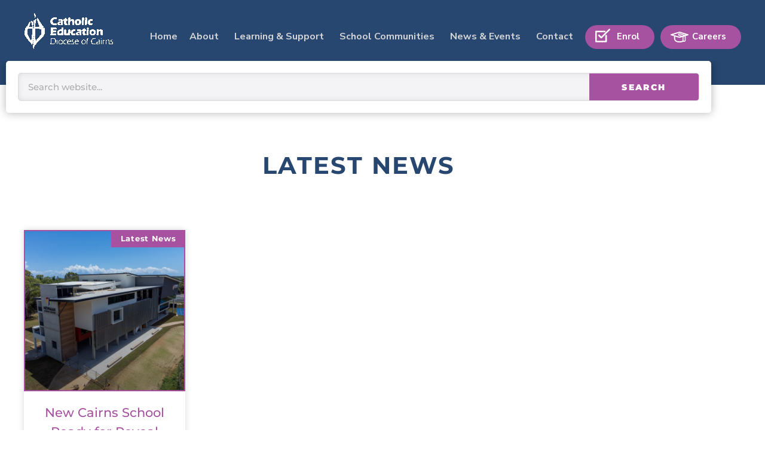

--- FILE ---
content_type: text/html; charset=UTF-8
request_url: https://www.cns.catholic.edu.au/tag/technology/
body_size: 43687
content:
<!DOCTYPE html>
<html lang="en-AU">
<head>
<meta charset="UTF-8">
<meta name="viewport" content="width=device-width, initial-scale=1">
	<link rel="profile" href="https://gmpg.org/xfn/11"> 
	<script>
  (function(i,s,o,g,r,a,m){i['GoogleAnalyticsObject']=r;i[r]=i[r]||function(){
  (i[r].q=i[r].q||[]).push(arguments)},i[r].l=1*new Date();a=s.createElement(o),
  m=s.getElementsByTagName(o)[0];a.async=1;a.src=g;m.parentNode.insertBefore(a,m)
  })(window,document,'script','//www.google-analytics.com/analytics.js','ga');

  ga('create', 'UA-58627134-1', 'auto');
  ga('send', 'pageview');
</script>

<!-- Meta Pixel Code -->
<script>
!function(f,b,e,v,n,t,s)
{if(f.fbq)return;n=f.fbq=function(){n.callMethod?
n.callMethod.apply(n,arguments):n.queue.push(arguments)};
if(!f._fbq)f._fbq=n;n.push=n;n.loaded=!0;n.version='2.0';
n.queue=[];t=b.createElement(e);t.async=!0;
t.src=v;s=b.getElementsByTagName(e)[0];
s.parentNode.insertBefore(t,s)}(window, document,'script',
'https://connect.facebook.net/en_US/fbevents.js');
fbq('init', '1252414671786119');
fbq('track', 'PageView');
</script>
<noscript><img height="1" width="1" style="display:none"
src="https://www.facebook.com/tr?id=1252414671786119&ev=PageView&noscript=1"
/></noscript>
<!-- End Meta Pixel Code -->

<meta name='robots' content='index, follow, max-image-preview:large, max-snippet:-1, max-video-preview:-1' />

	<!-- This site is optimized with the Yoast SEO plugin v26.8 - https://yoast.com/product/yoast-seo-wordpress/ -->
	<title>technology Archives - Catholic Education</title>
	<link rel="canonical" href="https://www.cns.catholic.edu.au/tag/technology/" />
	<meta property="og:locale" content="en_US" />
	<meta property="og:type" content="article" />
	<meta property="og:title" content="technology Archives - Catholic Education" />
	<meta property="og:url" content="https://www.cns.catholic.edu.au/tag/technology/" />
	<meta property="og:site_name" content="Catholic Education" />
	<meta name="twitter:card" content="summary_large_image" />
	<script type="application/ld+json" class="yoast-schema-graph">{"@context":"https://schema.org","@graph":[{"@type":"CollectionPage","@id":"https://www.cns.catholic.edu.au/tag/technology/","url":"https://www.cns.catholic.edu.au/tag/technology/","name":"technology Archives - Catholic Education","isPartOf":{"@id":"https://www.cns.catholic.edu.au/#website"},"primaryImageOfPage":{"@id":"https://www.cns.catholic.edu.au/tag/technology/#primaryimage"},"image":{"@id":"https://www.cns.catholic.edu.au/tag/technology/#primaryimage"},"thumbnailUrl":"https://www.cns.catholic.edu.au/wp-content/uploads/2023/07/DJI_0059-768x576-1.jpg","breadcrumb":{"@id":"https://www.cns.catholic.edu.au/tag/technology/#breadcrumb"},"inLanguage":"en-AU"},{"@type":"ImageObject","inLanguage":"en-AU","@id":"https://www.cns.catholic.edu.au/tag/technology/#primaryimage","url":"https://www.cns.catholic.edu.au/wp-content/uploads/2023/07/DJI_0059-768x576-1.jpg","contentUrl":"https://www.cns.catholic.edu.au/wp-content/uploads/2023/07/DJI_0059-768x576-1.jpg","width":768,"height":576},{"@type":"BreadcrumbList","@id":"https://www.cns.catholic.edu.au/tag/technology/#breadcrumb","itemListElement":[{"@type":"ListItem","position":1,"name":"Home","item":"https://www.cns.catholic.edu.au/"},{"@type":"ListItem","position":2,"name":"technology"}]},{"@type":"WebSite","@id":"https://www.cns.catholic.edu.au/#website","url":"https://www.cns.catholic.edu.au/","name":"Catholic Education","description":"","publisher":{"@id":"https://www.cns.catholic.edu.au/#organization"},"potentialAction":[{"@type":"SearchAction","target":{"@type":"EntryPoint","urlTemplate":"https://www.cns.catholic.edu.au/?s={search_term_string}"},"query-input":{"@type":"PropertyValueSpecification","valueRequired":true,"valueName":"search_term_string"}}],"inLanguage":"en-AU"},{"@type":"Organization","@id":"https://www.cns.catholic.edu.au/#organization","name":"Catholic Education","url":"https://www.cns.catholic.edu.au/","logo":{"@type":"ImageObject","inLanguage":"en-AU","@id":"https://www.cns.catholic.edu.au/#/schema/logo/image/","url":"https://www.cns.catholic.edu.au/wp-content/uploads/2022/12/CE-logo-colour.png","contentUrl":"https://www.cns.catholic.edu.au/wp-content/uploads/2022/12/CE-logo-colour.png","width":2451,"height":1150,"caption":"Catholic Education"},"image":{"@id":"https://www.cns.catholic.edu.au/#/schema/logo/image/"}}]}</script>
	<!-- / Yoast SEO plugin. -->


<link rel='dns-prefetch' href='//fonts.googleapis.com' />
<link rel="alternate" type="application/rss+xml" title="Catholic Education &raquo; Feed" href="https://www.cns.catholic.edu.au/feed/" />
<link rel="alternate" type="application/rss+xml" title="Catholic Education &raquo; Comments Feed" href="https://www.cns.catholic.edu.au/comments/feed/" />
<link rel="alternate" type="application/rss+xml" title="Catholic Education &raquo; technology Tag Feed" href="https://www.cns.catholic.edu.au/tag/technology/feed/" />
<style id='wp-img-auto-sizes-contain-inline-css'>
img:is([sizes=auto i],[sizes^="auto," i]){contain-intrinsic-size:3000px 1500px}
/*# sourceURL=wp-img-auto-sizes-contain-inline-css */
</style>
<link rel='stylesheet' id='astra-theme-css-css' href='https://www.cns.catholic.edu.au/wp-content/themes/astra/assets/css/minified/main.min.css?ver=4.12.0' media='all' />
<style id='astra-theme-css-inline-css'>
:root{--ast-post-nav-space:0;--ast-container-default-xlg-padding:3em;--ast-container-default-lg-padding:3em;--ast-container-default-slg-padding:2em;--ast-container-default-md-padding:3em;--ast-container-default-sm-padding:3em;--ast-container-default-xs-padding:2.4em;--ast-container-default-xxs-padding:1.8em;--ast-code-block-background:#EEEEEE;--ast-comment-inputs-background:#FAFAFA;--ast-normal-container-width:1200px;--ast-narrow-container-width:750px;--ast-blog-title-font-weight:normal;--ast-blog-meta-weight:inherit;--ast-global-color-primary:var(--ast-global-color-5);--ast-global-color-secondary:var(--ast-global-color-4);--ast-global-color-alternate-background:var(--ast-global-color-7);--ast-global-color-subtle-background:var(--ast-global-color-6);--ast-bg-style-guide:var( --ast-global-color-secondary,--ast-global-color-5 );--ast-shadow-style-guide:0px 0px 4px 0 #00000057;--ast-global-dark-bg-style:#fff;--ast-global-dark-lfs:#fbfbfb;--ast-widget-bg-color:#fafafa;--ast-wc-container-head-bg-color:#fbfbfb;--ast-title-layout-bg:#eeeeee;--ast-search-border-color:#e7e7e7;--ast-lifter-hover-bg:#e6e6e6;--ast-gallery-block-color:#000;--srfm-color-input-label:var(--ast-global-color-2);}html{font-size:112.5%;}a{color:var(--ast-global-color-1);}a:hover,a:focus{color:var(--ast-global-color-3);}body,button,input,select,textarea,.ast-button,.ast-custom-button{font-family:'Montserrat',sans-serif;font-weight:500;font-size:18px;font-size:1rem;line-height:var(--ast-body-line-height,1.8em);}blockquote{color:var(--ast-global-color-3);}p,.entry-content p{margin-bottom:1.5em;}h1,h2,h3,h4,h5,h6,.entry-content :where(h1,h2,h3,h4,h5,h6),.site-title,.site-title a{font-weight:700;line-height:1.6em;}.ast-site-identity .site-title a{color:var(--ast-global-color-2);}.site-title{font-size:31px;font-size:1.7222222222222rem;display:none;}header .custom-logo-link img{max-width:149px;width:149px;}.astra-logo-svg{width:149px;}.site-header .site-description{font-size:15px;font-size:0.83333333333333rem;display:none;}.entry-title{font-size:26px;font-size:1.4444444444444rem;}.archive .ast-article-post .ast-article-inner,.blog .ast-article-post .ast-article-inner,.archive .ast-article-post .ast-article-inner:hover,.blog .ast-article-post .ast-article-inner:hover{overflow:hidden;}h1,.entry-content :where(h1){font-size:40px;font-size:2.2222222222222rem;font-weight:700;line-height:1.4em;}h2,.entry-content :where(h2){font-size:32px;font-size:1.7777777777778rem;font-weight:700;line-height:1.3em;}h3,.entry-content :where(h3){font-size:26px;font-size:1.4444444444444rem;font-weight:700;line-height:1.3em;}h4,.entry-content :where(h4){font-size:24px;font-size:1.3333333333333rem;line-height:1.2em;font-weight:700;}h5,.entry-content :where(h5){font-size:20px;font-size:1.1111111111111rem;line-height:1.2em;font-weight:700;}h6,.entry-content :where(h6){font-size:16px;font-size:0.88888888888889rem;line-height:1.25em;font-weight:700;}::selection{background-color:var(--ast-global-color-0);color:#ffffff;}body,h1,h2,h3,h4,h5,h6,.entry-title a,.entry-content :where(h1,h2,h3,h4,h5,h6){color:var(--ast-global-color-3);}.tagcloud a:hover,.tagcloud a:focus,.tagcloud a.current-item{color:#ffffff;border-color:var(--ast-global-color-1);background-color:var(--ast-global-color-1);}input:focus,input[type="text"]:focus,input[type="email"]:focus,input[type="url"]:focus,input[type="password"]:focus,input[type="reset"]:focus,input[type="search"]:focus,textarea:focus{border-color:var(--ast-global-color-1);}input[type="radio"]:checked,input[type=reset],input[type="checkbox"]:checked,input[type="checkbox"]:hover:checked,input[type="checkbox"]:focus:checked,input[type=range]::-webkit-slider-thumb{border-color:var(--ast-global-color-1);background-color:var(--ast-global-color-1);box-shadow:none;}.site-footer a:hover + .post-count,.site-footer a:focus + .post-count{background:var(--ast-global-color-1);border-color:var(--ast-global-color-1);}.single .nav-links .nav-previous,.single .nav-links .nav-next{color:var(--ast-global-color-1);}.entry-meta,.entry-meta *{line-height:1.45;color:var(--ast-global-color-1);}.entry-meta a:not(.ast-button):hover,.entry-meta a:not(.ast-button):hover *,.entry-meta a:not(.ast-button):focus,.entry-meta a:not(.ast-button):focus *,.page-links > .page-link,.page-links .page-link:hover,.post-navigation a:hover{color:var(--ast-global-color-3);}#cat option,.secondary .calendar_wrap thead a,.secondary .calendar_wrap thead a:visited{color:var(--ast-global-color-1);}.secondary .calendar_wrap #today,.ast-progress-val span{background:var(--ast-global-color-1);}.secondary a:hover + .post-count,.secondary a:focus + .post-count{background:var(--ast-global-color-1);border-color:var(--ast-global-color-1);}.calendar_wrap #today > a{color:#ffffff;}.page-links .page-link,.single .post-navigation a{color:var(--ast-global-color-1);}.ast-search-menu-icon .search-form button.search-submit{padding:0 4px;}.ast-search-menu-icon form.search-form{padding-right:0;}.ast-search-menu-icon.slide-search input.search-field{width:0;}.ast-header-search .ast-search-menu-icon.ast-dropdown-active .search-form,.ast-header-search .ast-search-menu-icon.ast-dropdown-active .search-field:focus{transition:all 0.2s;}.search-form input.search-field:focus{outline:none;}.ast-archive-title{color:var(--ast-global-color-2);}.widget-title,.widget .wp-block-heading{font-size:25px;font-size:1.3888888888889rem;color:var(--ast-global-color-2);}.single .ast-author-details .author-title{color:var(--ast-global-color-3);}.ast-single-post .entry-content a,.ast-comment-content a:not(.ast-comment-edit-reply-wrap a){text-decoration:underline;}.ast-single-post .wp-block-button .wp-block-button__link,.ast-single-post .elementor-widget-button .elementor-button,.ast-single-post .entry-content .uagb-tab a,.ast-single-post .entry-content .uagb-ifb-cta a,.ast-single-post .entry-content .wp-block-uagb-buttons a,.ast-single-post .entry-content .uabb-module-content a,.ast-single-post .entry-content .uagb-post-grid a,.ast-single-post .entry-content .uagb-timeline a,.ast-single-post .entry-content .uagb-toc__wrap a,.ast-single-post .entry-content .uagb-taxomony-box a,.entry-content .wp-block-latest-posts > li > a,.ast-single-post .entry-content .wp-block-file__button,a.ast-post-filter-single,.ast-single-post .wp-block-buttons .wp-block-button.is-style-outline .wp-block-button__link,.ast-single-post .ast-comment-content .comment-reply-link,.ast-single-post .ast-comment-content .comment-edit-link{text-decoration:none;}.ast-search-menu-icon.slide-search a:focus-visible:focus-visible,.astra-search-icon:focus-visible,#close:focus-visible,a:focus-visible,.ast-menu-toggle:focus-visible,.site .skip-link:focus-visible,.wp-block-loginout input:focus-visible,.wp-block-search.wp-block-search__button-inside .wp-block-search__inside-wrapper,.ast-header-navigation-arrow:focus-visible,.ast-orders-table__row .ast-orders-table__cell:focus-visible,a#ast-apply-coupon:focus-visible,#ast-apply-coupon:focus-visible,#close:focus-visible,.button.search-submit:focus-visible,#search_submit:focus,.normal-search:focus-visible,.ast-header-account-wrap:focus-visible,.astra-cart-drawer-close:focus,.ast-single-variation:focus,.ast-button:focus,.ast-builder-button-wrap:has(.ast-custom-button-link:focus),.ast-builder-button-wrap .ast-custom-button-link:focus{outline-style:dotted;outline-color:inherit;outline-width:thin;}input:focus,input[type="text"]:focus,input[type="email"]:focus,input[type="url"]:focus,input[type="password"]:focus,input[type="reset"]:focus,input[type="search"]:focus,input[type="number"]:focus,textarea:focus,.wp-block-search__input:focus,[data-section="section-header-mobile-trigger"] .ast-button-wrap .ast-mobile-menu-trigger-minimal:focus,.ast-mobile-popup-drawer.active .menu-toggle-close:focus,#ast-scroll-top:focus,#coupon_code:focus,#ast-coupon-code:focus{border-style:dotted;border-color:inherit;border-width:thin;}input{outline:none;}.ast-logo-title-inline .site-logo-img{padding-right:1em;}.site-logo-img img{ transition:all 0.2s linear;}body .ast-oembed-container *{position:absolute;top:0;width:100%;height:100%;left:0;}body .wp-block-embed-pocket-casts .ast-oembed-container *{position:unset;}.ast-single-post-featured-section + article {margin-top: 2em;}.site-content .ast-single-post-featured-section img {width: 100%;overflow: hidden;object-fit: cover;}.site > .ast-single-related-posts-container {margin-top: 0;}@media (min-width: 1144px) {.ast-desktop .ast-container--narrow {max-width: var(--ast-narrow-container-width);margin: 0 auto;}}.ast-page-builder-template .hentry {margin: 0;}.ast-page-builder-template .site-content > .ast-container {max-width: 100%;padding: 0;}.ast-page-builder-template .site .site-content #primary {padding: 0;margin: 0;}.ast-page-builder-template .no-results {text-align: center;margin: 4em auto;}.ast-page-builder-template .ast-pagination {padding: 2em;}.ast-page-builder-template .entry-header.ast-no-title.ast-no-thumbnail {margin-top: 0;}.ast-page-builder-template .entry-header.ast-header-without-markup {margin-top: 0;margin-bottom: 0;}.ast-page-builder-template .entry-header.ast-no-title.ast-no-meta {margin-bottom: 0;}.ast-page-builder-template.single .post-navigation {padding-bottom: 2em;}.ast-page-builder-template.single-post .site-content > .ast-container {max-width: 100%;}.ast-page-builder-template .entry-header {margin-top: 2em;margin-left: auto;margin-right: auto;}.ast-single-post.ast-page-builder-template .site-main > article {padding-top: 2em;padding-left: 20px;padding-right: 20px;}.ast-page-builder-template .ast-archive-description {margin: 2em auto 0;padding-left: 20px;padding-right: 20px;}.ast-page-builder-template .ast-row {margin-left: 0;margin-right: 0;}.single.ast-page-builder-template .entry-header + .entry-content,.single.ast-page-builder-template .ast-single-entry-banner + .site-content article .entry-content {margin-bottom: 2em;}@media(min-width: 1143px) {.ast-page-builder-template.archive.ast-right-sidebar .ast-row article,.ast-page-builder-template.archive.ast-left-sidebar .ast-row article {padding-left: 0;padding-right: 0;}}@media (max-width:1143.9px){#ast-desktop-header{display:none;}}@media (min-width:1144px){#ast-mobile-header{display:none;}}.wp-block-buttons.aligncenter{justify-content:center;}.wp-block-button.is-style-outline .wp-block-button__link{border-color:var(--ast-global-color-1);border-top-width:0px;border-right-width:0px;border-bottom-width:0px;border-left-width:0px;}div.wp-block-button.is-style-outline > .wp-block-button__link:not(.has-text-color),div.wp-block-button.wp-block-button__link.is-style-outline:not(.has-text-color){color:var(--ast-global-color-1);}.wp-block-button.is-style-outline .wp-block-button__link:hover,.wp-block-buttons .wp-block-button.is-style-outline .wp-block-button__link:focus,.wp-block-buttons .wp-block-button.is-style-outline > .wp-block-button__link:not(.has-text-color):hover,.wp-block-buttons .wp-block-button.wp-block-button__link.is-style-outline:not(.has-text-color):hover{color:#ffffff;background-color:var(--ast-global-color-0);border-color:var(--ast-global-color-0);}.post-page-numbers.current .page-link,.ast-pagination .page-numbers.current{color:#ffffff;border-color:var(--ast-global-color-0);background-color:var(--ast-global-color-0);}.wp-block-button.is-style-outline .wp-block-button__link{border-top-width:0px;border-right-width:0px;border-bottom-width:0px;border-left-width:0px;}.wp-block-button.is-style-outline .wp-block-button__link.wp-element-button,.ast-outline-button{border-color:var(--ast-global-color-1);font-family:inherit;font-weight:900;font-size:14px;font-size:0.77777777777778rem;line-height:1em;border-top-left-radius:200px;border-top-right-radius:200px;border-bottom-right-radius:200px;border-bottom-left-radius:200px;}.wp-block-buttons .wp-block-button.is-style-outline > .wp-block-button__link:not(.has-text-color),.wp-block-buttons .wp-block-button.wp-block-button__link.is-style-outline:not(.has-text-color),.ast-outline-button{color:var(--ast-global-color-1);}.wp-block-button.is-style-outline .wp-block-button__link:hover,.wp-block-buttons .wp-block-button.is-style-outline .wp-block-button__link:focus,.wp-block-buttons .wp-block-button.is-style-outline > .wp-block-button__link:not(.has-text-color):hover,.wp-block-buttons .wp-block-button.wp-block-button__link.is-style-outline:not(.has-text-color):hover,.ast-outline-button:hover,.ast-outline-button:focus,.wp-block-uagb-buttons-child .uagb-buttons-repeater.ast-outline-button:hover,.wp-block-uagb-buttons-child .uagb-buttons-repeater.ast-outline-button:focus{color:#ffffff;background-color:var(--ast-global-color-0);border-color:var(--ast-global-color-0);}.wp-block-button .wp-block-button__link.wp-element-button.is-style-outline:not(.has-background),.wp-block-button.is-style-outline>.wp-block-button__link.wp-element-button:not(.has-background),.ast-outline-button{background-color:var(--ast-global-color-1);}.entry-content[data-ast-blocks-layout] > figure{margin-bottom:1em;}h1.widget-title{font-weight:700;}h2.widget-title{font-weight:700;}h3.widget-title{font-weight:700;}.elementor-widget-container .elementor-loop-container .e-loop-item[data-elementor-type="loop-item"]{width:100%;}#page{display:flex;flex-direction:column;min-height:100vh;}.ast-404-layout-1 h1.page-title{color:var(--ast-global-color-2);}.single .post-navigation a{line-height:1em;height:inherit;}.error-404 .page-sub-title{font-size:1.5rem;font-weight:inherit;}.search .site-content .content-area .search-form{margin-bottom:0;}#page .site-content{flex-grow:1;}.widget{margin-bottom:1.25em;}#secondary li{line-height:1.5em;}#secondary .wp-block-group h2{margin-bottom:0.7em;}#secondary h2{font-size:1.7rem;}.ast-separate-container .ast-article-post,.ast-separate-container .ast-article-single,.ast-separate-container .comment-respond{padding:3em;}.ast-separate-container .ast-article-single .ast-article-single{padding:0;}.ast-article-single .wp-block-post-template-is-layout-grid{padding-left:0;}.ast-separate-container .comments-title,.ast-narrow-container .comments-title{padding:1.5em 2em;}.ast-page-builder-template .comment-form-textarea,.ast-comment-formwrap .ast-grid-common-col{padding:0;}.ast-comment-formwrap{padding:0;display:inline-flex;column-gap:20px;width:100%;margin-left:0;margin-right:0;}.comments-area textarea#comment:focus,.comments-area textarea#comment:active,.comments-area .ast-comment-formwrap input[type="text"]:focus,.comments-area .ast-comment-formwrap input[type="text"]:active {box-shadow:none;outline:none;}.archive.ast-page-builder-template .entry-header{margin-top:2em;}.ast-page-builder-template .ast-comment-formwrap{width:100%;}.entry-title{margin-bottom:0.5em;}.ast-archive-description p{font-size:inherit;font-weight:inherit;line-height:inherit;}.ast-separate-container .ast-comment-list li.depth-1,.hentry{margin-bottom:2em;}@media (min-width:1143px){.ast-left-sidebar.ast-page-builder-template #secondary,.archive.ast-right-sidebar.ast-page-builder-template .site-main{padding-left:20px;padding-right:20px;}}@media (max-width:544px){.ast-comment-formwrap.ast-row{column-gap:10px;display:inline-block;}#ast-commentform .ast-grid-common-col{position:relative;width:100%;}}@media (min-width:1201px){.ast-separate-container .ast-article-post,.ast-separate-container .ast-article-single,.ast-separate-container .ast-author-box,.ast-separate-container .ast-404-layout-1,.ast-separate-container .no-results{padding:3em;}}@media (max-width:1143px){.ast-left-sidebar #content > .ast-container{display:flex;flex-direction:column-reverse;width:100%;}}@media (min-width:1144px){.ast-separate-container.ast-right-sidebar #primary,.ast-separate-container.ast-left-sidebar #primary{border:0;}.search-no-results.ast-separate-container #primary{margin-bottom:4em;}}.elementor-widget-button .elementor-button{border-style:solid;text-decoration:none;border-top-width:0px;border-right-width:0px;border-left-width:0px;border-bottom-width:0px;}body .elementor-button.elementor-size-sm,body .elementor-button.elementor-size-xs,body .elementor-button.elementor-size-md,body .elementor-button.elementor-size-lg,body .elementor-button.elementor-size-xl,body .elementor-button{border-top-left-radius:200px;border-top-right-radius:200px;border-bottom-right-radius:200px;border-bottom-left-radius:200px;padding-top:16px;padding-right:64px;padding-bottom:16px;padding-left:64px;}.elementor-widget-button .elementor-button{border-color:var(--ast-global-color-1);background-color:var(--ast-global-color-1);}.elementor-widget-button .elementor-button:hover,.elementor-widget-button .elementor-button:focus{color:#ffffff;background-color:var(--ast-global-color-0);border-color:var(--ast-global-color-0);}.wp-block-button .wp-block-button__link ,.elementor-widget-button .elementor-button,.elementor-widget-button .elementor-button:visited{color:#ffffff;}.elementor-widget-button .elementor-button{font-weight:900;font-size:14px;font-size:0.77777777777778rem;line-height:1.4em;text-transform:uppercase;}body .elementor-button.elementor-size-sm,body .elementor-button.elementor-size-xs,body .elementor-button.elementor-size-md,body .elementor-button.elementor-size-lg,body .elementor-button.elementor-size-xl,body .elementor-button{font-size:14px;font-size:0.77777777777778rem;}.wp-block-button .wp-block-button__link:hover,.wp-block-button .wp-block-button__link:focus{color:#ffffff;background-color:var(--ast-global-color-0);border-color:var(--ast-global-color-0);}.elementor-widget-heading h1.elementor-heading-title{line-height:1.4em;}.elementor-widget-heading h2.elementor-heading-title{line-height:1.3em;}.elementor-widget-heading h3.elementor-heading-title{line-height:1.3em;}.elementor-widget-heading h4.elementor-heading-title{line-height:1.2em;}.elementor-widget-heading h5.elementor-heading-title{line-height:1.2em;}.elementor-widget-heading h6.elementor-heading-title{line-height:1.25em;}.wp-block-button .wp-block-button__link,.wp-block-search .wp-block-search__button,body .wp-block-file .wp-block-file__button{border-style:solid;border-top-width:0px;border-right-width:0px;border-left-width:0px;border-bottom-width:0px;border-color:var(--ast-global-color-1);background-color:var(--ast-global-color-1);color:#ffffff;font-family:inherit;font-weight:900;line-height:1.4em;text-transform:uppercase;font-size:14px;font-size:0.77777777777778rem;border-top-left-radius:200px;border-top-right-radius:200px;border-bottom-right-radius:200px;border-bottom-left-radius:200px;padding-top:16px;padding-right:64px;padding-bottom:16px;padding-left:64px;}.menu-toggle,button,.ast-button,.ast-custom-button,.button,input#submit,input[type="button"],input[type="submit"],input[type="reset"],form[CLASS*="wp-block-search__"].wp-block-search .wp-block-search__inside-wrapper .wp-block-search__button,body .wp-block-file .wp-block-file__button,.search .search-submit{border-style:solid;border-top-width:0px;border-right-width:0px;border-left-width:0px;border-bottom-width:0px;color:#ffffff;border-color:var(--ast-global-color-1);background-color:var(--ast-global-color-1);padding-top:16px;padding-right:64px;padding-bottom:16px;padding-left:64px;font-family:inherit;font-weight:900;font-size:14px;font-size:0.77777777777778rem;line-height:1.4em;text-transform:uppercase;border-top-left-radius:200px;border-top-right-radius:200px;border-bottom-right-radius:200px;border-bottom-left-radius:200px;}button:focus,.menu-toggle:hover,button:hover,.ast-button:hover,.ast-custom-button:hover .button:hover,.ast-custom-button:hover ,input[type=reset]:hover,input[type=reset]:focus,input#submit:hover,input#submit:focus,input[type="button"]:hover,input[type="button"]:focus,input[type="submit"]:hover,input[type="submit"]:focus,form[CLASS*="wp-block-search__"].wp-block-search .wp-block-search__inside-wrapper .wp-block-search__button:hover,form[CLASS*="wp-block-search__"].wp-block-search .wp-block-search__inside-wrapper .wp-block-search__button:focus,body .wp-block-file .wp-block-file__button:hover,body .wp-block-file .wp-block-file__button:focus{color:#ffffff;background-color:var(--ast-global-color-0);border-color:var(--ast-global-color-0);}form[CLASS*="wp-block-search__"].wp-block-search .wp-block-search__inside-wrapper .wp-block-search__button.has-icon{padding-top:calc(16px - 3px);padding-right:calc(64px - 3px);padding-bottom:calc(16px - 3px);padding-left:calc(64px - 3px);}@media (max-width:1143px){.ast-mobile-header-stack .main-header-bar .ast-search-menu-icon{display:inline-block;}.ast-header-break-point.ast-header-custom-item-outside .ast-mobile-header-stack .main-header-bar .ast-search-icon{margin:0;}.ast-comment-avatar-wrap img{max-width:2.5em;}.ast-comment-meta{padding:0 1.8888em 1.3333em;}.ast-separate-container .ast-comment-list li.depth-1{padding:1.5em 2.14em;}.ast-separate-container .comment-respond{padding:2em 2.14em;}}@media (min-width:544px){.ast-container{max-width:100%;}}@media (max-width:544px){.ast-separate-container .ast-article-post,.ast-separate-container .ast-article-single,.ast-separate-container .comments-title,.ast-separate-container .ast-archive-description{padding:1.5em 1em;}.ast-separate-container #content .ast-container{padding-left:0.54em;padding-right:0.54em;}.ast-separate-container .ast-comment-list .bypostauthor{padding:.5em;}.ast-search-menu-icon.ast-dropdown-active .search-field{width:170px;}} #ast-mobile-header .ast-site-header-cart-li a{pointer-events:none;}.ast-separate-container{background-color:#ffffff;background-image:none;}@media (max-width:1143px){.site-title{display:none;}.site-header .site-description{display:none;}h1,.entry-content :where(h1){font-size:30px;}h2,.entry-content :where(h2){font-size:25px;}h3,.entry-content :where(h3){font-size:20px;}body,.ast-separate-container{background-color:#ffffff;background-image:none;}}@media (max-width:544px){.site-title{display:none;}.site-header .site-description{display:none;}h1,.entry-content :where(h1){font-size:30px;}h2,.entry-content :where(h2){font-size:25px;}h3,.entry-content :where(h3){font-size:20px;}body,.ast-separate-container{background-color:#ffffff;background-image:none;}}@media (max-width:1143px){html{font-size:102.6%;}}@media (max-width:544px){html{font-size:102.6%;}}@media (min-width:1144px){.ast-container{max-width:1240px;}}@media (min-width:1144px){.site-content .ast-container{display:flex;}}@media (max-width:1143px){.site-content .ast-container{flex-direction:column;}}.ast-blog-layout-classic-grid .ast-article-inner{box-shadow:0px 6px 15px -2px rgba(16,24,40,0.05);}.ast-separate-container .ast-blog-layout-classic-grid .ast-article-inner,.ast-plain-container .ast-blog-layout-classic-grid .ast-article-inner{height:100%;}.ast-blog-layout-6-grid .ast-blog-featured-section:before { content: ""; }.cat-links.badge a,.tags-links.badge a {padding: 4px 8px;border-radius: 3px;font-weight: 400;}.cat-links.underline a,.tags-links.underline a{text-decoration: underline;}@media (min-width:1144px){.main-header-menu .sub-menu .menu-item.ast-left-align-sub-menu:hover > .sub-menu,.main-header-menu .sub-menu .menu-item.ast-left-align-sub-menu.focus > .sub-menu{margin-left:-0px;}}.site .comments-area{padding-bottom:3em;}.wp-block-file {display: flex;align-items: center;flex-wrap: wrap;justify-content: space-between;}.wp-block-pullquote {border: none;}.wp-block-pullquote blockquote::before {content: "\201D";font-family: "Helvetica",sans-serif;display: flex;transform: rotate( 180deg );font-size: 6rem;font-style: normal;line-height: 1;font-weight: bold;align-items: center;justify-content: center;}.has-text-align-right > blockquote::before {justify-content: flex-start;}.has-text-align-left > blockquote::before {justify-content: flex-end;}figure.wp-block-pullquote.is-style-solid-color blockquote {max-width: 100%;text-align: inherit;}:root {--wp--custom--ast-default-block-top-padding: 3em;--wp--custom--ast-default-block-right-padding: 3em;--wp--custom--ast-default-block-bottom-padding: 3em;--wp--custom--ast-default-block-left-padding: 3em;--wp--custom--ast-container-width: 1200px;--wp--custom--ast-content-width-size: 1200px;--wp--custom--ast-wide-width-size: calc(1200px + var(--wp--custom--ast-default-block-left-padding) + var(--wp--custom--ast-default-block-right-padding));}.ast-narrow-container {--wp--custom--ast-content-width-size: 750px;--wp--custom--ast-wide-width-size: 750px;}@media(max-width: 1143px) {:root {--wp--custom--ast-default-block-top-padding: 3em;--wp--custom--ast-default-block-right-padding: 2em;--wp--custom--ast-default-block-bottom-padding: 3em;--wp--custom--ast-default-block-left-padding: 2em;}}@media(max-width: 544px) {:root {--wp--custom--ast-default-block-top-padding: 3em;--wp--custom--ast-default-block-right-padding: 1.5em;--wp--custom--ast-default-block-bottom-padding: 3em;--wp--custom--ast-default-block-left-padding: 1.5em;}}.entry-content > .wp-block-group,.entry-content > .wp-block-cover,.entry-content > .wp-block-columns {padding-top: var(--wp--custom--ast-default-block-top-padding);padding-right: var(--wp--custom--ast-default-block-right-padding);padding-bottom: var(--wp--custom--ast-default-block-bottom-padding);padding-left: var(--wp--custom--ast-default-block-left-padding);}.ast-plain-container.ast-no-sidebar .entry-content > .alignfull,.ast-page-builder-template .ast-no-sidebar .entry-content > .alignfull {margin-left: calc( -50vw + 50%);margin-right: calc( -50vw + 50%);max-width: 100vw;width: 100vw;}.ast-plain-container.ast-no-sidebar .entry-content .alignfull .alignfull,.ast-page-builder-template.ast-no-sidebar .entry-content .alignfull .alignfull,.ast-plain-container.ast-no-sidebar .entry-content .alignfull .alignwide,.ast-page-builder-template.ast-no-sidebar .entry-content .alignfull .alignwide,.ast-plain-container.ast-no-sidebar .entry-content .alignwide .alignfull,.ast-page-builder-template.ast-no-sidebar .entry-content .alignwide .alignfull,.ast-plain-container.ast-no-sidebar .entry-content .alignwide .alignwide,.ast-page-builder-template.ast-no-sidebar .entry-content .alignwide .alignwide,.ast-plain-container.ast-no-sidebar .entry-content .wp-block-column .alignfull,.ast-page-builder-template.ast-no-sidebar .entry-content .wp-block-column .alignfull,.ast-plain-container.ast-no-sidebar .entry-content .wp-block-column .alignwide,.ast-page-builder-template.ast-no-sidebar .entry-content .wp-block-column .alignwide {margin-left: auto;margin-right: auto;width: 100%;}[data-ast-blocks-layout] .wp-block-separator:not(.is-style-dots) {height: 0;}[data-ast-blocks-layout] .wp-block-separator {margin: 20px auto;}[data-ast-blocks-layout] .wp-block-separator:not(.is-style-wide):not(.is-style-dots) {max-width: 100px;}[data-ast-blocks-layout] .wp-block-separator.has-background {padding: 0;}.entry-content[data-ast-blocks-layout] > * {max-width: var(--wp--custom--ast-content-width-size);margin-left: auto;margin-right: auto;}.entry-content[data-ast-blocks-layout] > .alignwide {max-width: var(--wp--custom--ast-wide-width-size);}.entry-content[data-ast-blocks-layout] .alignfull {max-width: none;}.entry-content .wp-block-columns {margin-bottom: 0;}blockquote {margin: 1.5em;border-color: rgba(0,0,0,0.05);}.wp-block-quote:not(.has-text-align-right):not(.has-text-align-center) {border-left: 5px solid rgba(0,0,0,0.05);}.has-text-align-right > blockquote,blockquote.has-text-align-right {border-right: 5px solid rgba(0,0,0,0.05);}.has-text-align-left > blockquote,blockquote.has-text-align-left {border-left: 5px solid rgba(0,0,0,0.05);}.wp-block-site-tagline,.wp-block-latest-posts .read-more {margin-top: 15px;}.wp-block-loginout p label {display: block;}.wp-block-loginout p:not(.login-remember):not(.login-submit) input {width: 100%;}.wp-block-loginout input:focus {border-color: transparent;}.wp-block-loginout input:focus {outline: thin dotted;}.entry-content .wp-block-media-text .wp-block-media-text__content {padding: 0 0 0 8%;}.entry-content .wp-block-media-text.has-media-on-the-right .wp-block-media-text__content {padding: 0 8% 0 0;}.entry-content .wp-block-media-text.has-background .wp-block-media-text__content {padding: 8%;}.entry-content .wp-block-cover:not([class*="background-color"]):not(.has-text-color.has-link-color) .wp-block-cover__inner-container,.entry-content .wp-block-cover:not([class*="background-color"]) .wp-block-cover-image-text,.entry-content .wp-block-cover:not([class*="background-color"]) .wp-block-cover-text,.entry-content .wp-block-cover-image:not([class*="background-color"]) .wp-block-cover__inner-container,.entry-content .wp-block-cover-image:not([class*="background-color"]) .wp-block-cover-image-text,.entry-content .wp-block-cover-image:not([class*="background-color"]) .wp-block-cover-text {color: var(--ast-global-color-primary,var(--ast-global-color-5));}.wp-block-loginout .login-remember input {width: 1.1rem;height: 1.1rem;margin: 0 5px 4px 0;vertical-align: middle;}.wp-block-latest-posts > li > *:first-child,.wp-block-latest-posts:not(.is-grid) > li:first-child {margin-top: 0;}.entry-content > .wp-block-buttons,.entry-content > .wp-block-uagb-buttons {margin-bottom: 1.5em;}.wp-block-search__inside-wrapper .wp-block-search__input {padding: 0 10px;color: var(--ast-global-color-3);background: var(--ast-global-color-primary,var(--ast-global-color-5));border-color: var(--ast-border-color);}.wp-block-latest-posts .read-more {margin-bottom: 1.5em;}.wp-block-search__no-button .wp-block-search__inside-wrapper .wp-block-search__input {padding-top: 5px;padding-bottom: 5px;}.wp-block-latest-posts .wp-block-latest-posts__post-date,.wp-block-latest-posts .wp-block-latest-posts__post-author {font-size: 1rem;}.wp-block-latest-posts > li > *,.wp-block-latest-posts:not(.is-grid) > li {margin-top: 12px;margin-bottom: 12px;}.ast-page-builder-template .entry-content[data-ast-blocks-layout] > .alignwide:where(:not(.uagb-is-root-container):not(.spectra-is-root-container)) > * {max-width: var(--wp--custom--ast-wide-width-size);}.ast-page-builder-template .entry-content[data-ast-blocks-layout] > .inherit-container-width > *,.ast-page-builder-template .entry-content[data-ast-blocks-layout] > *:not(.wp-block-group):where(:not(.uagb-is-root-container):not(.spectra-is-root-container)) > *,.entry-content[data-ast-blocks-layout] > .wp-block-cover .wp-block-cover__inner-container {max-width: var(--wp--custom--ast-content-width-size) ;margin-left: auto;margin-right: auto;}.ast-page-builder-template .entry-content[data-ast-blocks-layout] > *,.ast-page-builder-template .entry-content[data-ast-blocks-layout] > .alignfull:where(:not(.wp-block-group):not(.uagb-is-root-container):not(.spectra-is-root-container)) > * {max-width: none;}.entry-content[data-ast-blocks-layout] .wp-block-cover:not(.alignleft):not(.alignright) {width: auto;}@media(max-width: 1200px) {.ast-separate-container .entry-content > .alignfull,.ast-separate-container .entry-content[data-ast-blocks-layout] > .alignwide,.ast-plain-container .entry-content[data-ast-blocks-layout] > .alignwide,.ast-plain-container .entry-content .alignfull {margin-left: calc(-1 * min(var(--ast-container-default-xlg-padding),20px)) ;margin-right: calc(-1 * min(var(--ast-container-default-xlg-padding),20px));}}@media(min-width: 1201px) {.ast-separate-container .entry-content > .alignfull {margin-left: calc(-1 * var(--ast-container-default-xlg-padding) );margin-right: calc(-1 * var(--ast-container-default-xlg-padding) );}.ast-separate-container .entry-content[data-ast-blocks-layout] > .alignwide,.ast-plain-container .entry-content[data-ast-blocks-layout] > .alignwide {margin-left: calc(-1 * var(--wp--custom--ast-default-block-left-padding) );margin-right: calc(-1 * var(--wp--custom--ast-default-block-right-padding) );}}@media(min-width: 1143px) {.ast-separate-container .entry-content .wp-block-group.alignwide:not(.inherit-container-width) > :where(:not(.alignleft):not(.alignright)),.ast-plain-container .entry-content .wp-block-group.alignwide:not(.inherit-container-width) > :where(:not(.alignleft):not(.alignright)) {max-width: calc( var(--wp--custom--ast-content-width-size) + 80px );}.ast-plain-container.ast-right-sidebar .entry-content[data-ast-blocks-layout] .alignfull,.ast-plain-container.ast-left-sidebar .entry-content[data-ast-blocks-layout] .alignfull {margin-left: -60px;margin-right: -60px;}}@media(min-width: 544px) {.entry-content > .alignleft {margin-right: 20px;}.entry-content > .alignright {margin-left: 20px;}}@media (max-width:544px){.wp-block-columns .wp-block-column:not(:last-child){margin-bottom:20px;}.wp-block-latest-posts{margin:0;}}@media( max-width: 600px ) {.entry-content .wp-block-media-text .wp-block-media-text__content,.entry-content .wp-block-media-text.has-media-on-the-right .wp-block-media-text__content {padding: 8% 0 0;}.entry-content .wp-block-media-text.has-background .wp-block-media-text__content {padding: 8%;}}.ast-page-builder-template .entry-header {padding-left: 0;}.ast-narrow-container .site-content .wp-block-uagb-image--align-full .wp-block-uagb-image__figure {max-width: 100%;margin-left: auto;margin-right: auto;}:root .has-ast-global-color-0-color{color:var(--ast-global-color-0);}:root .has-ast-global-color-0-background-color{background-color:var(--ast-global-color-0);}:root .wp-block-button .has-ast-global-color-0-color{color:var(--ast-global-color-0);}:root .wp-block-button .has-ast-global-color-0-background-color{background-color:var(--ast-global-color-0);}:root .has-ast-global-color-1-color{color:var(--ast-global-color-1);}:root .has-ast-global-color-1-background-color{background-color:var(--ast-global-color-1);}:root .wp-block-button .has-ast-global-color-1-color{color:var(--ast-global-color-1);}:root .wp-block-button .has-ast-global-color-1-background-color{background-color:var(--ast-global-color-1);}:root .has-ast-global-color-2-color{color:var(--ast-global-color-2);}:root .has-ast-global-color-2-background-color{background-color:var(--ast-global-color-2);}:root .wp-block-button .has-ast-global-color-2-color{color:var(--ast-global-color-2);}:root .wp-block-button .has-ast-global-color-2-background-color{background-color:var(--ast-global-color-2);}:root .has-ast-global-color-3-color{color:var(--ast-global-color-3);}:root .has-ast-global-color-3-background-color{background-color:var(--ast-global-color-3);}:root .wp-block-button .has-ast-global-color-3-color{color:var(--ast-global-color-3);}:root .wp-block-button .has-ast-global-color-3-background-color{background-color:var(--ast-global-color-3);}:root .has-ast-global-color-4-color{color:var(--ast-global-color-4);}:root .has-ast-global-color-4-background-color{background-color:var(--ast-global-color-4);}:root .wp-block-button .has-ast-global-color-4-color{color:var(--ast-global-color-4);}:root .wp-block-button .has-ast-global-color-4-background-color{background-color:var(--ast-global-color-4);}:root .has-ast-global-color-5-color{color:var(--ast-global-color-5);}:root .has-ast-global-color-5-background-color{background-color:var(--ast-global-color-5);}:root .wp-block-button .has-ast-global-color-5-color{color:var(--ast-global-color-5);}:root .wp-block-button .has-ast-global-color-5-background-color{background-color:var(--ast-global-color-5);}:root .has-ast-global-color-6-color{color:var(--ast-global-color-6);}:root .has-ast-global-color-6-background-color{background-color:var(--ast-global-color-6);}:root .wp-block-button .has-ast-global-color-6-color{color:var(--ast-global-color-6);}:root .wp-block-button .has-ast-global-color-6-background-color{background-color:var(--ast-global-color-6);}:root .has-ast-global-color-7-color{color:var(--ast-global-color-7);}:root .has-ast-global-color-7-background-color{background-color:var(--ast-global-color-7);}:root .wp-block-button .has-ast-global-color-7-color{color:var(--ast-global-color-7);}:root .wp-block-button .has-ast-global-color-7-background-color{background-color:var(--ast-global-color-7);}:root .has-ast-global-color-8-color{color:var(--ast-global-color-8);}:root .has-ast-global-color-8-background-color{background-color:var(--ast-global-color-8);}:root .wp-block-button .has-ast-global-color-8-color{color:var(--ast-global-color-8);}:root .wp-block-button .has-ast-global-color-8-background-color{background-color:var(--ast-global-color-8);}:root{--ast-global-color-0:#274770;--ast-global-color-1:#a752a0;--ast-global-color-2:#33517a;--ast-global-color-3:#1c3558;--ast-global-color-4:#002659;--ast-global-color-5:#f4f4f7;--ast-global-color-6:#F2F5F7;--ast-global-color-7:#424242;--ast-global-color-8:#000000;}:root {--ast-border-color : var(--ast-global-color-1);}.ast-archive-entry-banner {-js-display: flex;display: flex;flex-direction: column;justify-content: center;text-align: center;position: relative;background: var(--ast-title-layout-bg);}.ast-archive-entry-banner[data-banner-width-type="custom"] {margin: 0 auto;width: 100%;}.ast-archive-entry-banner[data-banner-layout="layout-1"] {background: inherit;padding: 20px 0;text-align: left;}body.archive .ast-archive-description{max-width:1200px;width:100%;text-align:left;padding-top:3em;padding-right:3em;padding-bottom:3em;padding-left:3em;}body.archive .ast-archive-description .ast-archive-title,body.archive .ast-archive-description .ast-archive-title *{font-size:40px;font-size:2.2222222222222rem;}body.archive .ast-archive-description > *:not(:last-child){margin-bottom:10px;}@media (max-width:1143px){body.archive .ast-archive-description{text-align:left;}}@media (max-width:544px){body.archive .ast-archive-description{text-align:left;}}.ast-breadcrumbs .trail-browse,.ast-breadcrumbs .trail-items,.ast-breadcrumbs .trail-items li{display:inline-block;margin:0;padding:0;border:none;background:inherit;text-indent:0;text-decoration:none;}.ast-breadcrumbs .trail-browse{font-size:inherit;font-style:inherit;font-weight:inherit;color:inherit;}.ast-breadcrumbs .trail-items{list-style:none;}.trail-items li::after{padding:0 0.3em;content:"\00bb";}.trail-items li:last-of-type::after{display:none;}h1,h2,h3,h4,h5,h6,.entry-content :where(h1,h2,h3,h4,h5,h6){color:var(--ast-global-color-2);}.entry-title a{color:var(--ast-global-color-2);}@media (max-width:1143px){.ast-builder-grid-row-container.ast-builder-grid-row-tablet-3-firstrow .ast-builder-grid-row > *:first-child,.ast-builder-grid-row-container.ast-builder-grid-row-tablet-3-lastrow .ast-builder-grid-row > *:last-child{grid-column:1 / -1;}}@media (max-width:544px){.ast-builder-grid-row-container.ast-builder-grid-row-mobile-3-firstrow .ast-builder-grid-row > *:first-child,.ast-builder-grid-row-container.ast-builder-grid-row-mobile-3-lastrow .ast-builder-grid-row > *:last-child{grid-column:1 / -1;}}.ast-builder-layout-element .ast-site-identity{margin-top:0px;margin-bottom:0px;margin-left:0px;margin-right:0px;}.ast-builder-layout-element[data-section="title_tagline"]{display:flex;}@media (max-width:1143px){.ast-header-break-point .ast-builder-layout-element[data-section="title_tagline"]{display:flex;}}@media (max-width:544px){.ast-header-break-point .ast-builder-layout-element[data-section="title_tagline"]{display:flex;}}.ast-builder-menu-1{font-family:inherit;font-weight:600;}.ast-builder-menu-1 .menu-item > .menu-link{font-size:16px;font-size:0.88888888888889rem;color:var(--ast-global-color-5);padding-top:0px;padding-bottom:0px;}.ast-builder-menu-1 .menu-item > .ast-menu-toggle{color:var(--ast-global-color-5);}.ast-builder-menu-1 .menu-item:hover > .menu-link,.ast-builder-menu-1 .inline-on-mobile .menu-item:hover > .ast-menu-toggle{color:var(--ast-global-color-5);background:var(--ast-global-color-1);}.ast-builder-menu-1 .menu-item:hover > .ast-menu-toggle{color:var(--ast-global-color-5);}.ast-builder-menu-1 .sub-menu,.ast-builder-menu-1 .inline-on-mobile .sub-menu{border-top-width:0px;border-bottom-width:0px;border-right-width:0px;border-left-width:0px;border-color:var(--ast-global-color-0);border-style:solid;width:1000px;border-top-left-radius:0px;border-top-right-radius:0px;border-bottom-right-radius:0px;border-bottom-left-radius:0px;}.ast-builder-menu-1 .sub-menu .sub-menu{top:0px;}.ast-builder-menu-1 .main-header-menu > .menu-item > .sub-menu,.ast-builder-menu-1 .main-header-menu > .menu-item > .astra-full-megamenu-wrapper{margin-top:0px;}.ast-desktop .ast-builder-menu-1 .main-header-menu > .menu-item > .sub-menu:before,.ast-desktop .ast-builder-menu-1 .main-header-menu > .menu-item > .astra-full-megamenu-wrapper:before{height:calc( 0px + 0px + 5px );}.ast-builder-menu-1 .menu-item.menu-item-has-children > .ast-menu-toggle{top:0px;}.ast-builder-menu-1 .main-header-menu,.ast-header-break-point .ast-builder-menu-1 .main-header-menu{margin-top:0px;margin-bottom:0px;margin-left:0px;margin-right:0px;}.ast-builder-menu-1 .sub-menu .menu-item:first-of-type > .menu-link,.ast-builder-menu-1 .inline-on-mobile .sub-menu .menu-item:first-of-type > .menu-link{border-top-left-radius:calc(0px - 0px);border-top-right-radius:calc(0px - 0px);}.ast-builder-menu-1 .sub-menu .menu-item:last-of-type > .menu-link,.ast-builder-menu-1 .inline-on-mobile .sub-menu .menu-item:last-of-type > .menu-link{border-bottom-right-radius:calc(0px - 0px);border-bottom-left-radius:calc(0px - 0px);}.ast-desktop .ast-builder-menu-1 .menu-item .sub-menu .menu-link{border-style:none;}@media (max-width:1143px){.ast-header-break-point .ast-builder-menu-1 .menu-item.menu-item-has-children > .ast-menu-toggle{top:0;}.ast-builder-menu-1 .inline-on-mobile .menu-item.menu-item-has-children > .ast-menu-toggle{right:-15px;}.ast-builder-menu-1 .menu-item-has-children > .menu-link:after{content:unset;}.ast-builder-menu-1 .main-header-menu > .menu-item > .sub-menu,.ast-builder-menu-1 .main-header-menu > .menu-item > .astra-full-megamenu-wrapper{margin-top:0;}}@media (max-width:544px){.ast-header-break-point .ast-builder-menu-1 .menu-item.menu-item-has-children > .ast-menu-toggle{top:0;}.ast-builder-menu-1 .main-header-menu > .menu-item > .sub-menu,.ast-builder-menu-1 .main-header-menu > .menu-item > .astra-full-megamenu-wrapper{margin-top:0;}}.ast-builder-menu-1{display:flex;}@media (max-width:1143px){.ast-header-break-point .ast-builder-menu-1{display:flex;}}@media (max-width:544px){.ast-header-break-point .ast-builder-menu-1{display:flex;}}.site-below-footer-wrap{padding-top:20px;padding-bottom:20px;}.site-below-footer-wrap[data-section="section-below-footer-builder"]{background-color:var(--ast-global-color-1);background-image:none;min-height:101px;}.site-below-footer-wrap[data-section="section-below-footer-builder"] .ast-builder-grid-row{grid-column-gap:86px;max-width:100%;padding-left:35px;padding-right:35px;}.site-below-footer-wrap[data-section="section-below-footer-builder"] .ast-builder-grid-row,.site-below-footer-wrap[data-section="section-below-footer-builder"] .site-footer-section{align-items:flex-start;}.site-below-footer-wrap[data-section="section-below-footer-builder"].ast-footer-row-inline .site-footer-section{display:flex;margin-bottom:0;}.ast-builder-grid-row-full .ast-builder-grid-row{grid-template-columns:1fr;}@media (max-width:1143px){.site-below-footer-wrap[data-section="section-below-footer-builder"].ast-footer-row-tablet-inline .site-footer-section{display:flex;margin-bottom:0;}.site-below-footer-wrap[data-section="section-below-footer-builder"].ast-footer-row-tablet-stack .site-footer-section{display:block;margin-bottom:10px;}.ast-builder-grid-row-container.ast-builder-grid-row-tablet-full .ast-builder-grid-row{grid-template-columns:1fr;}}@media (max-width:544px){.site-below-footer-wrap[data-section="section-below-footer-builder"].ast-footer-row-mobile-inline .site-footer-section{display:flex;margin-bottom:0;}.site-below-footer-wrap[data-section="section-below-footer-builder"].ast-footer-row-mobile-stack .site-footer-section{display:block;margin-bottom:10px;}.ast-builder-grid-row-container.ast-builder-grid-row-mobile-full .ast-builder-grid-row{grid-template-columns:1fr;}}.site-below-footer-wrap[data-section="section-below-footer-builder"]{padding-top:11px;padding-bottom:11px;padding-left:5px;padding-right:5px;}@media (max-width:1143px){.site-below-footer-wrap[data-section="section-below-footer-builder"]{padding-bottom:50px;}}@media (max-width:544px){.site-below-footer-wrap[data-section="section-below-footer-builder"]{padding-left:15px;padding-right:15px;}}.site-below-footer-wrap[data-section="section-below-footer-builder"]{display:grid;}@media (max-width:1143px){.ast-header-break-point .site-below-footer-wrap[data-section="section-below-footer-builder"]{display:grid;}}@media (max-width:544px){.ast-header-break-point .site-below-footer-wrap[data-section="section-below-footer-builder"]{display:grid;}}.ast-footer-copyright{text-align:center;}.ast-footer-copyright.site-footer-focus-item {color:var(--ast-global-color-4);}@media (max-width:1143px){.ast-footer-copyright{text-align:center;}}@media (max-width:544px){.ast-footer-copyright{text-align:center;}.ast-footer-copyright.site-footer-focus-item {margin-bottom:25px;}}.ast-footer-copyright.site-footer-focus-item {font-size:14px;font-size:0.77777777777778rem;}.ast-footer-copyright.ast-builder-layout-element{display:flex;}@media (max-width:1143px){.ast-header-break-point .ast-footer-copyright.ast-builder-layout-element{display:flex;}}@media (max-width:544px){.ast-header-break-point .ast-footer-copyright.ast-builder-layout-element{display:flex;}}.site-footer{background-color:var(--ast-global-color-3);background-image:none;}.ast-hfb-header .site-footer{padding-top:0px;padding-bottom:0px;padding-left:0px;padding-right:0px;margin-top:0px;margin-bottom:0px;margin-left:0px;margin-right:0px;}@media (max-width:1143px){.ast-hfb-header .site-footer{padding-top:0px;padding-bottom:0px;padding-left:0px;padding-right:0px;}}.site-primary-footer-wrap{padding-top:45px;padding-bottom:45px;}.site-primary-footer-wrap[data-section="section-primary-footer-builder"]{background-color:var(--ast-global-color-3);background-image:none;}.site-primary-footer-wrap[data-section="section-primary-footer-builder"] .ast-builder-grid-row{grid-column-gap:30px;max-width:1200px;margin-left:auto;margin-right:auto;}.site-primary-footer-wrap[data-section="section-primary-footer-builder"] .ast-builder-grid-row,.site-primary-footer-wrap[data-section="section-primary-footer-builder"] .site-footer-section{align-items:flex-start;}.site-primary-footer-wrap[data-section="section-primary-footer-builder"].ast-footer-row-inline .site-footer-section{display:flex;margin-bottom:0;}.ast-builder-grid-row-4-equal .ast-builder-grid-row{grid-template-columns:repeat( 4,1fr );}@media (max-width:1143px){.site-primary-footer-wrap[data-section="section-primary-footer-builder"].ast-footer-row-tablet-inline .site-footer-section{display:flex;margin-bottom:0;}.site-primary-footer-wrap[data-section="section-primary-footer-builder"].ast-footer-row-tablet-stack .site-footer-section{display:block;margin-bottom:10px;}.ast-builder-grid-row-container.ast-builder-grid-row-tablet-2-equal .ast-builder-grid-row{grid-template-columns:repeat( 2,1fr );}}@media (max-width:544px){.site-primary-footer-wrap[data-section="section-primary-footer-builder"] .ast-builder-grid-row{grid-column-gap:0px;grid-row-gap:0px;}.site-primary-footer-wrap[data-section="section-primary-footer-builder"].ast-footer-row-mobile-inline .site-footer-section{display:flex;margin-bottom:0;}.site-primary-footer-wrap[data-section="section-primary-footer-builder"].ast-footer-row-mobile-stack .site-footer-section{display:block;margin-bottom:10px;}.ast-builder-grid-row-container.ast-builder-grid-row-mobile-full .ast-builder-grid-row{grid-template-columns:1fr;}}.site-primary-footer-wrap[data-section="section-primary-footer-builder"]{padding-top:50px;padding-bottom:40px;padding-left:0px;padding-right:0px;}@media (max-width:1143px){.site-primary-footer-wrap[data-section="section-primary-footer-builder"]{padding-top:40px;padding-bottom:20px;padding-left:30px;padding-right:30px;}}@media (max-width:544px){.site-primary-footer-wrap[data-section="section-primary-footer-builder"]{padding-top:40px;padding-bottom:20px;padding-left:40px;padding-right:40px;}}.site-primary-footer-wrap[data-section="section-primary-footer-builder"]{display:grid;}@media (max-width:1143px){.ast-header-break-point .site-primary-footer-wrap[data-section="section-primary-footer-builder"]{display:grid;}}@media (max-width:544px){.ast-header-break-point .site-primary-footer-wrap[data-section="section-primary-footer-builder"]{display:grid;}}.footer-widget-area[data-section="sidebar-widgets-footer-widget-1"].footer-widget-area-inner{text-align:left;}@media (max-width:1143px){.footer-widget-area[data-section="sidebar-widgets-footer-widget-1"].footer-widget-area-inner{text-align:left;}}@media (max-width:544px){.footer-widget-area[data-section="sidebar-widgets-footer-widget-1"].footer-widget-area-inner{text-align:center;}}.footer-widget-area[data-section="sidebar-widgets-footer-widget-2"].footer-widget-area-inner{text-align:left;}@media (max-width:1143px){.footer-widget-area[data-section="sidebar-widgets-footer-widget-2"].footer-widget-area-inner{text-align:left;}}@media (max-width:544px){.footer-widget-area[data-section="sidebar-widgets-footer-widget-2"].footer-widget-area-inner{text-align:center;}}.footer-widget-area[data-section="sidebar-widgets-footer-widget-3"].footer-widget-area-inner{text-align:left;}@media (max-width:1143px){.footer-widget-area[data-section="sidebar-widgets-footer-widget-3"].footer-widget-area-inner{text-align:left;}}@media (max-width:544px){.footer-widget-area[data-section="sidebar-widgets-footer-widget-3"].footer-widget-area-inner{text-align:center;}}.footer-widget-area[data-section="sidebar-widgets-footer-widget-4"].footer-widget-area-inner{text-align:left;}@media (max-width:1143px){.footer-widget-area[data-section="sidebar-widgets-footer-widget-4"].footer-widget-area-inner{text-align:left;}}@media (max-width:544px){.footer-widget-area[data-section="sidebar-widgets-footer-widget-4"].footer-widget-area-inner{text-align:center;}}.footer-widget-area.widget-area.site-footer-focus-item{width:auto;}.ast-footer-row-inline .footer-widget-area.widget-area.site-footer-focus-item{width:100%;}.footer-widget-area[data-section="sidebar-widgets-footer-widget-1"]{display:block;}@media (max-width:1143px){.ast-header-break-point .footer-widget-area[data-section="sidebar-widgets-footer-widget-1"]{display:block;}}@media (max-width:544px){.ast-header-break-point .footer-widget-area[data-section="sidebar-widgets-footer-widget-1"]{display:block;}}.footer-widget-area[data-section="sidebar-widgets-footer-widget-2"]{display:block;}@media (max-width:1143px){.ast-header-break-point .footer-widget-area[data-section="sidebar-widgets-footer-widget-2"]{display:block;}}@media (max-width:544px){.ast-header-break-point .footer-widget-area[data-section="sidebar-widgets-footer-widget-2"]{display:block;}}@media (max-width:1143px){.footer-widget-area[data-section="sidebar-widgets-footer-widget-3"]{margin-top:20px;}}.footer-widget-area[data-section="sidebar-widgets-footer-widget-3"]{display:block;}@media (max-width:1143px){.ast-header-break-point .footer-widget-area[data-section="sidebar-widgets-footer-widget-3"]{display:block;}}@media (max-width:544px){.ast-header-break-point .footer-widget-area[data-section="sidebar-widgets-footer-widget-3"]{display:block;}}@media (max-width:1143px){.footer-widget-area[data-section="sidebar-widgets-footer-widget-4"]{margin-top:20px;margin-bottom:20px;margin-left:20px;margin-right:20px;}}.footer-widget-area[data-section="sidebar-widgets-footer-widget-4"]{display:block;}@media (max-width:1143px){.ast-header-break-point .footer-widget-area[data-section="sidebar-widgets-footer-widget-4"]{display:block;}}@media (max-width:544px){.ast-header-break-point .footer-widget-area[data-section="sidebar-widgets-footer-widget-4"]{display:block;}}.elementor-posts-container [CLASS*="ast-width-"]{width:100%;}.elementor-template-full-width .ast-container{display:block;}.elementor-screen-only,.screen-reader-text,.screen-reader-text span,.ui-helper-hidden-accessible{top:0 !important;}@media (max-width:544px){.elementor-element .elementor-wc-products .woocommerce[class*="columns-"] ul.products li.product{width:auto;margin:0;}.elementor-element .woocommerce .woocommerce-result-count{float:none;}}.ast-desktop .ast-mega-menu-enabled .ast-builder-menu-1 div:not( .astra-full-megamenu-wrapper) .sub-menu,.ast-builder-menu-1 .inline-on-mobile .sub-menu,.ast-desktop .ast-builder-menu-1 .astra-full-megamenu-wrapper,.ast-desktop .ast-builder-menu-1 .menu-item .sub-menu{box-shadow:0px 4px 10px -2px rgba(0,0,0,0.1);}.ast-desktop .ast-mobile-popup-drawer.active .ast-mobile-popup-inner{max-width:35%;}@media (max-width:1143px){#ast-mobile-popup-wrapper .ast-mobile-popup-drawer .ast-mobile-popup-inner{width:100%;}.ast-mobile-popup-drawer.active .ast-mobile-popup-inner{max-width:100%;}}@media (max-width:544px){#ast-mobile-popup-wrapper .ast-mobile-popup-drawer .ast-mobile-popup-inner{width:100%;}.ast-mobile-popup-drawer.active .ast-mobile-popup-inner{max-width:100%;}}.ast-header-break-point .main-header-bar{border-bottom-width:1px;}@media (min-width:1144px){.main-header-bar{border-bottom-width:1px;}}.main-header-menu .menu-item,#astra-footer-menu .menu-item,.main-header-bar .ast-masthead-custom-menu-items{-js-display:flex;display:flex;-webkit-box-pack:center;-webkit-justify-content:center;-moz-box-pack:center;-ms-flex-pack:center;justify-content:center;-webkit-box-orient:vertical;-webkit-box-direction:normal;-webkit-flex-direction:column;-moz-box-orient:vertical;-moz-box-direction:normal;-ms-flex-direction:column;flex-direction:column;}.main-header-menu > .menu-item > .menu-link,#astra-footer-menu > .menu-item > .menu-link{height:100%;-webkit-box-align:center;-webkit-align-items:center;-moz-box-align:center;-ms-flex-align:center;align-items:center;-js-display:flex;display:flex;}.ast-header-break-point .main-navigation ul .menu-item .menu-link .icon-arrow:first-of-type svg{top:.2em;margin-top:0px;margin-left:0px;width:.65em;transform:translate(0,-2px) rotateZ(270deg);}.ast-mobile-popup-content .ast-submenu-expanded > .ast-menu-toggle{transform:rotateX(180deg);overflow-y:auto;}@media (min-width:1144px){.ast-builder-menu .main-navigation > ul > li:last-child a{margin-right:0;}}.ast-separate-container .ast-article-inner{background-color:transparent;background-image:none;}.ast-separate-container .ast-article-post{background-color:#ffffff;background-image:none;}@media (max-width:1143px){.ast-separate-container .ast-article-post{background-color:#ffffff;background-image:none;}}@media (max-width:544px){.ast-separate-container .ast-article-post{background-color:#ffffff;background-image:none;}}.ast-separate-container .ast-article-single:not(.ast-related-post),.ast-separate-container .error-404,.ast-separate-container .no-results,.single.ast-separate-container .site-main .ast-author-meta,.ast-separate-container .related-posts-title-wrapper,.ast-separate-container .comments-count-wrapper,.ast-box-layout.ast-plain-container .site-content,.ast-padded-layout.ast-plain-container .site-content,.ast-separate-container .ast-archive-description,.ast-separate-container .comments-area .comment-respond,.ast-separate-container .comments-area .ast-comment-list li,.ast-separate-container .comments-area .comments-title{background-color:#ffffff;background-image:none;}@media (max-width:1143px){.ast-separate-container .ast-article-single:not(.ast-related-post),.ast-separate-container .error-404,.ast-separate-container .no-results,.single.ast-separate-container .site-main .ast-author-meta,.ast-separate-container .related-posts-title-wrapper,.ast-separate-container .comments-count-wrapper,.ast-box-layout.ast-plain-container .site-content,.ast-padded-layout.ast-plain-container .site-content,.ast-separate-container .ast-archive-description{background-color:#ffffff;background-image:none;}}@media (max-width:544px){.ast-separate-container .ast-article-single:not(.ast-related-post),.ast-separate-container .error-404,.ast-separate-container .no-results,.single.ast-separate-container .site-main .ast-author-meta,.ast-separate-container .related-posts-title-wrapper,.ast-separate-container .comments-count-wrapper,.ast-box-layout.ast-plain-container .site-content,.ast-padded-layout.ast-plain-container .site-content,.ast-separate-container .ast-archive-description{background-color:#ffffff;background-image:none;}}.ast-separate-container.ast-two-container #secondary .widget{background-color:#ffffff;background-image:none;}@media (max-width:1143px){.ast-separate-container.ast-two-container #secondary .widget{background-color:#ffffff;background-image:none;}}@media (max-width:544px){.ast-separate-container.ast-two-container #secondary .widget{background-color:#ffffff;background-image:none;}}.ast-plain-container,.ast-page-builder-template{background-color:#ffffff;background-image:none;}@media (max-width:1143px){.ast-plain-container,.ast-page-builder-template{background-color:#ffffff;background-image:none;}}@media (max-width:544px){.ast-plain-container,.ast-page-builder-template{background-color:#ffffff;background-image:none;}}#ast-scroll-top {display: none;position: fixed;text-align: center;cursor: pointer;z-index: 99;width: 2.1em;height: 2.1em;line-height: 2.1;color: #ffffff;border-radius: 2px;content: "";outline: inherit;}@media (min-width: 769px) {#ast-scroll-top {content: "769";}}#ast-scroll-top .ast-icon.icon-arrow svg {margin-left: 0px;vertical-align: middle;transform: translate(0,-20%) rotate(180deg);width: 1.6em;}.ast-scroll-to-top-right {right: 30px;bottom: 30px;}.ast-scroll-to-top-left {left: 30px;bottom: 30px;}#ast-scroll-top{color:var(--ast-global-color-2);background-color:rgba(255,255,255,0.69);font-size:32px;}#ast-scroll-top:hover{color:var(--ast-global-color-1);background-color:#fefefe;}@media (max-width:1143px){#ast-scroll-top .ast-icon.icon-arrow svg{width:1em;}}.ast-off-canvas-active body.ast-main-header-nav-open {overflow: hidden;}.ast-mobile-popup-drawer .ast-mobile-popup-overlay {background-color: rgba(0,0,0,0.4);position: fixed;top: 0;right: 0;bottom: 0;left: 0;visibility: hidden;opacity: 0;transition: opacity 0.2s ease-in-out;}.ast-mobile-popup-drawer .ast-mobile-popup-header {-js-display: flex;display: flex;justify-content: flex-end;min-height: calc( 1.2em + 24px);}.ast-mobile-popup-drawer .ast-mobile-popup-header .menu-toggle-close {background: transparent;border: 0;font-size: 24px;line-height: 1;padding: .6em;color: inherit;-js-display: flex;display: flex;box-shadow: none;}.ast-mobile-popup-drawer.ast-mobile-popup-full-width .ast-mobile-popup-inner {max-width: none;transition: transform 0s ease-in,opacity 0.2s ease-in;}.ast-mobile-popup-drawer.active {left: 0;opacity: 1;right: 0;z-index: 100000;transition: opacity 0.25s ease-out;}.ast-mobile-popup-drawer.active .ast-mobile-popup-overlay {opacity: 1;cursor: pointer;visibility: visible;}body.admin-bar .ast-mobile-popup-drawer,body.admin-bar .ast-mobile-popup-drawer .ast-mobile-popup-inner {top: 32px;}body.admin-bar.ast-primary-sticky-header-active .ast-mobile-popup-drawer,body.admin-bar.ast-primary-sticky-header-active .ast-mobile-popup-drawer .ast-mobile-popup-inner{top: 0px;}@media (max-width: 782px) {body.admin-bar .ast-mobile-popup-drawer,body.admin-bar .ast-mobile-popup-drawer .ast-mobile-popup-inner {top: 46px;}}.ast-mobile-popup-content > *,.ast-desktop-popup-content > *{padding: 10px 0;height: auto;}.ast-mobile-popup-content > *:first-child,.ast-desktop-popup-content > *:first-child{padding-top: 10px;}.ast-mobile-popup-content > .ast-builder-menu,.ast-desktop-popup-content > .ast-builder-menu{padding-top: 0;}.ast-mobile-popup-content > *:last-child,.ast-desktop-popup-content > *:last-child {padding-bottom: 0;}.ast-mobile-popup-drawer .ast-mobile-popup-content .ast-search-icon,.ast-mobile-popup-drawer .main-header-bar-navigation .menu-item-has-children .sub-menu,.ast-mobile-popup-drawer .ast-desktop-popup-content .ast-search-icon {display: none;}.ast-mobile-popup-drawer .ast-mobile-popup-content .ast-search-menu-icon.ast-inline-search label,.ast-mobile-popup-drawer .ast-desktop-popup-content .ast-search-menu-icon.ast-inline-search label {width: 100%;}.ast-mobile-popup-content .ast-builder-menu-mobile .main-header-menu,.ast-mobile-popup-content .ast-builder-menu-mobile .main-header-menu .sub-menu {background-color: transparent;}.ast-mobile-popup-content .ast-icon svg {height: .85em;width: .95em;margin-top: 15px;}.ast-mobile-popup-content .ast-icon.icon-search svg {margin-top: 0;}.ast-desktop .ast-desktop-popup-content .astra-menu-animation-slide-up > .menu-item > .sub-menu,.ast-desktop .ast-desktop-popup-content .astra-menu-animation-slide-up > .menu-item .menu-item > .sub-menu,.ast-desktop .ast-desktop-popup-content .astra-menu-animation-slide-down > .menu-item > .sub-menu,.ast-desktop .ast-desktop-popup-content .astra-menu-animation-slide-down > .menu-item .menu-item > .sub-menu,.ast-desktop .ast-desktop-popup-content .astra-menu-animation-fade > .menu-item > .sub-menu,.ast-mobile-popup-drawer.show,.ast-desktop .ast-desktop-popup-content .astra-menu-animation-fade > .menu-item .menu-item > .sub-menu{opacity: 1;visibility: visible;}.ast-mobile-popup-drawer {position: fixed;top: 0;bottom: 0;left: -99999rem;right: 99999rem;transition: opacity 0.25s ease-in,left 0s 0.25s,right 0s 0.25s;opacity: 0;visibility: hidden;}.ast-mobile-popup-drawer .ast-mobile-popup-inner {width: 100%;transform: translateX(100%);max-width: 90%;right: 0;top: 0;background: #fafafa;color: #3a3a3a;bottom: 0;opacity: 0;position: fixed;box-shadow: 0 0 2rem 0 rgba(0,0,0,0.1);-js-display: flex;display: flex;flex-direction: column;transition: transform 0.2s ease-in,opacity 0.2s ease-in;overflow-y:auto;overflow-x:hidden;}.ast-mobile-popup-drawer.ast-mobile-popup-left .ast-mobile-popup-inner {transform: translateX(-100%);right: auto;left: 0;}.ast-hfb-header.ast-default-menu-enable.ast-header-break-point .ast-mobile-popup-drawer .main-header-bar-navigation ul .menu-item .sub-menu .menu-link {padding-left: 30px;}.ast-hfb-header.ast-default-menu-enable.ast-header-break-point .ast-mobile-popup-drawer .main-header-bar-navigation .sub-menu .menu-item .menu-item .menu-link {padding-left: 40px;}.ast-mobile-popup-drawer .main-header-bar-navigation .menu-item-has-children > .ast-menu-toggle {right: calc( 20px - 0.907em);}.ast-mobile-popup-drawer.content-align-flex-end .main-header-bar-navigation .menu-item-has-children > .ast-menu-toggle {left: calc( 20px - 0.907em);width: fit-content;}.ast-mobile-popup-drawer .ast-mobile-popup-content .ast-search-menu-icon,.ast-mobile-popup-drawer .ast-mobile-popup-content .ast-search-menu-icon.slide-search,.ast-mobile-popup-drawer .ast-desktop-popup-content .ast-search-menu-icon,.ast-mobile-popup-drawer .ast-desktop-popup-content .ast-search-menu-icon.slide-search {width: 100%;position: relative;display: block;right: auto;transform: none;}.ast-mobile-popup-drawer .ast-mobile-popup-content .ast-search-menu-icon.slide-search .search-form,.ast-mobile-popup-drawer .ast-mobile-popup-content .ast-search-menu-icon .search-form,.ast-mobile-popup-drawer .ast-desktop-popup-content .ast-search-menu-icon.slide-search .search-form,.ast-mobile-popup-drawer .ast-desktop-popup-content .ast-search-menu-icon .search-form {right: 0;visibility: visible;opacity: 1;position: relative;top: auto;transform: none;padding: 0;display: block;overflow: hidden;}.ast-mobile-popup-drawer .ast-mobile-popup-content .ast-search-menu-icon.ast-inline-search .search-field,.ast-mobile-popup-drawer .ast-mobile-popup-content .ast-search-menu-icon .search-field,.ast-mobile-popup-drawer .ast-desktop-popup-content .ast-search-menu-icon.ast-inline-search .search-field,.ast-mobile-popup-drawer .ast-desktop-popup-content .ast-search-menu-icon .search-field {width: 100%;padding-right: 5.5em;}.ast-mobile-popup-drawer .ast-mobile-popup-content .ast-search-menu-icon .search-submit,.ast-mobile-popup-drawer .ast-desktop-popup-content .ast-search-menu-icon .search-submit {display: block;position: absolute;height: 100%;top: 0;right: 0;padding: 0 1em;border-radius: 0;}.ast-mobile-popup-drawer.active .ast-mobile-popup-inner {opacity: 1;visibility: visible;transform: translateX(0%);}.ast-mobile-popup-drawer.active .ast-mobile-popup-inner{background-color:var(--ast-global-color-5);;}.ast-mobile-header-wrap .ast-mobile-header-content,.ast-desktop-header-content{background-color:var(--ast-global-color-5);;}.ast-mobile-popup-content > *,.ast-mobile-header-content > *,.ast-desktop-popup-content > *,.ast-desktop-header-content > *{padding-top:0px;padding-bottom:0px;}.content-align-flex-start .ast-builder-layout-element{justify-content:flex-start;}.content-align-flex-start .main-header-menu{text-align:left;}.ast-mobile-popup-drawer.active .menu-toggle-close{color:var(--ast-global-color-2);}@media (max-width:1143px){.ast-mobile-popup-drawer.active .ast-desktop-popup-content,.ast-mobile-popup-drawer.active .ast-mobile-popup-content{padding-top:20px;padding-bottom:20px;padding-left:20px;padding-right:20px;}}@media (max-width:544px){.ast-mobile-popup-drawer.active .ast-desktop-popup-content,.ast-mobile-popup-drawer.active .ast-mobile-popup-content{padding-top:10px;padding-bottom:10px;padding-left:10px;padding-right:10px;}}.ast-mobile-header-wrap .ast-primary-header-bar,.ast-primary-header-bar .site-primary-header-wrap{min-height:70px;}.ast-desktop .ast-primary-header-bar .main-header-menu > .menu-item{line-height:70px;}.ast-header-break-point #masthead .ast-mobile-header-wrap .ast-primary-header-bar,.ast-header-break-point #masthead .ast-mobile-header-wrap .ast-below-header-bar,.ast-header-break-point #masthead .ast-mobile-header-wrap .ast-above-header-bar{padding-left:20px;padding-right:20px;}.ast-header-break-point .ast-primary-header-bar{border-bottom-width:0px;border-bottom-color:var( --ast-global-color-subtle-background,--ast-global-color-7 );border-bottom-style:solid;}@media (min-width:1144px){.ast-primary-header-bar{border-bottom-width:0px;border-bottom-color:var( --ast-global-color-subtle-background,--ast-global-color-7 );border-bottom-style:solid;}}.ast-primary-header-bar{background-color:var(--ast-global-color-0);background-image:none;}.ast-desktop .ast-primary-header-bar.main-header-bar,.ast-header-break-point #masthead .ast-primary-header-bar.main-header-bar{padding-top:0px;padding-bottom:0px;padding-left:15px;padding-right:15px;margin-top:0px;margin-bottom:0px;margin-left:0px;margin-right:0px;}.ast-primary-header-bar{display:block;}@media (max-width:1143px){.ast-header-break-point .ast-primary-header-bar{display:grid;}}@media (max-width:544px){.ast-header-break-point .ast-primary-header-bar{display:grid;}}.ast-hfb-header .site-header{margin-top:0px;margin-bottom:0px;margin-left:0px;margin-right:0px;}[data-section="section-header-mobile-trigger"] .ast-button-wrap .ast-mobile-menu-trigger-minimal{color:#fffeff;border:none;background:transparent;}[data-section="section-header-mobile-trigger"] .ast-button-wrap .mobile-menu-toggle-icon .ast-mobile-svg{width:30px;height:30px;fill:#fffeff;}[data-section="section-header-mobile-trigger"] .ast-button-wrap .mobile-menu-wrap .mobile-menu{color:#fffeff;}.ast-builder-menu-mobile .main-navigation .menu-item > .menu-link{font-family:'Montserrat',sans-serif;font-weight:600;line-height:1.5em;}.ast-builder-menu-mobile .main-navigation .menu-item.menu-item-has-children > .ast-menu-toggle{top:0;}.ast-builder-menu-mobile .main-navigation .menu-item-has-children > .menu-link:after{content:unset;}.ast-hfb-header .ast-builder-menu-mobile .main-header-menu,.ast-hfb-header .ast-builder-menu-mobile .main-navigation .menu-item .menu-link,.ast-hfb-header .ast-builder-menu-mobile .main-navigation .menu-item .sub-menu .menu-link{border-style:none;}.ast-builder-menu-mobile .main-navigation .menu-item.menu-item-has-children > .ast-menu-toggle{top:0;}@media (max-width:1143px){.ast-builder-menu-mobile .main-navigation .main-header-menu .menu-item > .menu-link{color:var(--ast-global-color-2);}.ast-builder-menu-mobile .main-navigation .main-header-menu .menu-item > .ast-menu-toggle{color:var(--ast-global-color-2);}.ast-builder-menu-mobile .main-navigation .main-header-menu .menu-item:hover > .menu-link,.ast-builder-menu-mobile .main-navigation .inline-on-mobile .menu-item:hover > .ast-menu-toggle{color:var(--ast-global-color-1);}.ast-builder-menu-mobile .main-navigation .menu-item:hover > .ast-menu-toggle{color:var(--ast-global-color-1);}.ast-builder-menu-mobile .main-navigation .menu-item.current-menu-item > .menu-link,.ast-builder-menu-mobile .main-navigation .inline-on-mobile .menu-item.current-menu-item > .ast-menu-toggle,.ast-builder-menu-mobile .main-navigation .menu-item.current-menu-ancestor > .menu-link,.ast-builder-menu-mobile .main-navigation .menu-item.current-menu-ancestor > .ast-menu-toggle{color:var(--ast-global-color-1);}.ast-builder-menu-mobile .main-navigation .menu-item.current-menu-item > .ast-menu-toggle{color:var(--ast-global-color-1);}.ast-builder-menu-mobile .main-navigation .menu-item.menu-item-has-children > .ast-menu-toggle{top:0;}.ast-builder-menu-mobile .main-navigation .menu-item-has-children > .menu-link:after{content:unset;}}@media (max-width:544px){.ast-builder-menu-mobile .main-navigation .menu-item.menu-item-has-children > .ast-menu-toggle{top:0;}}.ast-builder-menu-mobile .main-navigation{display:none;}@media (max-width:1143px){.ast-header-break-point .ast-builder-menu-mobile .main-navigation{display:block;}}@media (max-width:544px){.ast-header-break-point .ast-builder-menu-mobile .main-navigation{display:block;}}:root{--e-global-color-astglobalcolor0:#274770;--e-global-color-astglobalcolor1:#a752a0;--e-global-color-astglobalcolor2:#33517a;--e-global-color-astglobalcolor3:#1c3558;--e-global-color-astglobalcolor4:#002659;--e-global-color-astglobalcolor5:#f4f4f7;--e-global-color-astglobalcolor6:#F2F5F7;--e-global-color-astglobalcolor7:#424242;--e-global-color-astglobalcolor8:#000000;}
/*# sourceURL=astra-theme-css-inline-css */
</style>
<link rel='stylesheet' id='astra-google-fonts-css' href='https://www.cns.catholic.edu.au/wp-content/astra-local-fonts/astra-local-fonts.css?ver=4.12.0' media='all' />
<style id='wp-emoji-styles-inline-css'>

	img.wp-smiley, img.emoji {
		display: inline !important;
		border: none !important;
		box-shadow: none !important;
		height: 1em !important;
		width: 1em !important;
		margin: 0 0.07em !important;
		vertical-align: -0.1em !important;
		background: none !important;
		padding: 0 !important;
	}
/*# sourceURL=wp-emoji-styles-inline-css */
</style>
<link rel='stylesheet' id='wp-block-library-css' href='https://www.cns.catholic.edu.au/wp-includes/css/dist/block-library/style.min.css?ver=6.9' media='all' />
<style id='global-styles-inline-css'>
:root{--wp--preset--aspect-ratio--square: 1;--wp--preset--aspect-ratio--4-3: 4/3;--wp--preset--aspect-ratio--3-4: 3/4;--wp--preset--aspect-ratio--3-2: 3/2;--wp--preset--aspect-ratio--2-3: 2/3;--wp--preset--aspect-ratio--16-9: 16/9;--wp--preset--aspect-ratio--9-16: 9/16;--wp--preset--color--black: #000000;--wp--preset--color--cyan-bluish-gray: #abb8c3;--wp--preset--color--white: #ffffff;--wp--preset--color--pale-pink: #f78da7;--wp--preset--color--vivid-red: #cf2e2e;--wp--preset--color--luminous-vivid-orange: #ff6900;--wp--preset--color--luminous-vivid-amber: #fcb900;--wp--preset--color--light-green-cyan: #7bdcb5;--wp--preset--color--vivid-green-cyan: #00d084;--wp--preset--color--pale-cyan-blue: #8ed1fc;--wp--preset--color--vivid-cyan-blue: #0693e3;--wp--preset--color--vivid-purple: #9b51e0;--wp--preset--color--ast-global-color-0: var(--ast-global-color-0);--wp--preset--color--ast-global-color-1: var(--ast-global-color-1);--wp--preset--color--ast-global-color-2: var(--ast-global-color-2);--wp--preset--color--ast-global-color-3: var(--ast-global-color-3);--wp--preset--color--ast-global-color-4: var(--ast-global-color-4);--wp--preset--color--ast-global-color-5: var(--ast-global-color-5);--wp--preset--color--ast-global-color-6: var(--ast-global-color-6);--wp--preset--color--ast-global-color-7: var(--ast-global-color-7);--wp--preset--color--ast-global-color-8: var(--ast-global-color-8);--wp--preset--gradient--vivid-cyan-blue-to-vivid-purple: linear-gradient(135deg,rgb(6,147,227) 0%,rgb(155,81,224) 100%);--wp--preset--gradient--light-green-cyan-to-vivid-green-cyan: linear-gradient(135deg,rgb(122,220,180) 0%,rgb(0,208,130) 100%);--wp--preset--gradient--luminous-vivid-amber-to-luminous-vivid-orange: linear-gradient(135deg,rgb(252,185,0) 0%,rgb(255,105,0) 100%);--wp--preset--gradient--luminous-vivid-orange-to-vivid-red: linear-gradient(135deg,rgb(255,105,0) 0%,rgb(207,46,46) 100%);--wp--preset--gradient--very-light-gray-to-cyan-bluish-gray: linear-gradient(135deg,rgb(238,238,238) 0%,rgb(169,184,195) 100%);--wp--preset--gradient--cool-to-warm-spectrum: linear-gradient(135deg,rgb(74,234,220) 0%,rgb(151,120,209) 20%,rgb(207,42,186) 40%,rgb(238,44,130) 60%,rgb(251,105,98) 80%,rgb(254,248,76) 100%);--wp--preset--gradient--blush-light-purple: linear-gradient(135deg,rgb(255,206,236) 0%,rgb(152,150,240) 100%);--wp--preset--gradient--blush-bordeaux: linear-gradient(135deg,rgb(254,205,165) 0%,rgb(254,45,45) 50%,rgb(107,0,62) 100%);--wp--preset--gradient--luminous-dusk: linear-gradient(135deg,rgb(255,203,112) 0%,rgb(199,81,192) 50%,rgb(65,88,208) 100%);--wp--preset--gradient--pale-ocean: linear-gradient(135deg,rgb(255,245,203) 0%,rgb(182,227,212) 50%,rgb(51,167,181) 100%);--wp--preset--gradient--electric-grass: linear-gradient(135deg,rgb(202,248,128) 0%,rgb(113,206,126) 100%);--wp--preset--gradient--midnight: linear-gradient(135deg,rgb(2,3,129) 0%,rgb(40,116,252) 100%);--wp--preset--font-size--small: 13px;--wp--preset--font-size--medium: 20px;--wp--preset--font-size--large: 36px;--wp--preset--font-size--x-large: 42px;--wp--preset--spacing--20: 0.44rem;--wp--preset--spacing--30: 0.67rem;--wp--preset--spacing--40: 1rem;--wp--preset--spacing--50: 1.5rem;--wp--preset--spacing--60: 2.25rem;--wp--preset--spacing--70: 3.38rem;--wp--preset--spacing--80: 5.06rem;--wp--preset--shadow--natural: 6px 6px 9px rgba(0, 0, 0, 0.2);--wp--preset--shadow--deep: 12px 12px 50px rgba(0, 0, 0, 0.4);--wp--preset--shadow--sharp: 6px 6px 0px rgba(0, 0, 0, 0.2);--wp--preset--shadow--outlined: 6px 6px 0px -3px rgb(255, 255, 255), 6px 6px rgb(0, 0, 0);--wp--preset--shadow--crisp: 6px 6px 0px rgb(0, 0, 0);}:root { --wp--style--global--content-size: var(--wp--custom--ast-content-width-size);--wp--style--global--wide-size: var(--wp--custom--ast-wide-width-size); }:where(body) { margin: 0; }.wp-site-blocks > .alignleft { float: left; margin-right: 2em; }.wp-site-blocks > .alignright { float: right; margin-left: 2em; }.wp-site-blocks > .aligncenter { justify-content: center; margin-left: auto; margin-right: auto; }:where(.wp-site-blocks) > * { margin-block-start: 24px; margin-block-end: 0; }:where(.wp-site-blocks) > :first-child { margin-block-start: 0; }:where(.wp-site-blocks) > :last-child { margin-block-end: 0; }:root { --wp--style--block-gap: 24px; }:root :where(.is-layout-flow) > :first-child{margin-block-start: 0;}:root :where(.is-layout-flow) > :last-child{margin-block-end: 0;}:root :where(.is-layout-flow) > *{margin-block-start: 24px;margin-block-end: 0;}:root :where(.is-layout-constrained) > :first-child{margin-block-start: 0;}:root :where(.is-layout-constrained) > :last-child{margin-block-end: 0;}:root :where(.is-layout-constrained) > *{margin-block-start: 24px;margin-block-end: 0;}:root :where(.is-layout-flex){gap: 24px;}:root :where(.is-layout-grid){gap: 24px;}.is-layout-flow > .alignleft{float: left;margin-inline-start: 0;margin-inline-end: 2em;}.is-layout-flow > .alignright{float: right;margin-inline-start: 2em;margin-inline-end: 0;}.is-layout-flow > .aligncenter{margin-left: auto !important;margin-right: auto !important;}.is-layout-constrained > .alignleft{float: left;margin-inline-start: 0;margin-inline-end: 2em;}.is-layout-constrained > .alignright{float: right;margin-inline-start: 2em;margin-inline-end: 0;}.is-layout-constrained > .aligncenter{margin-left: auto !important;margin-right: auto !important;}.is-layout-constrained > :where(:not(.alignleft):not(.alignright):not(.alignfull)){max-width: var(--wp--style--global--content-size);margin-left: auto !important;margin-right: auto !important;}.is-layout-constrained > .alignwide{max-width: var(--wp--style--global--wide-size);}body .is-layout-flex{display: flex;}.is-layout-flex{flex-wrap: wrap;align-items: center;}.is-layout-flex > :is(*, div){margin: 0;}body .is-layout-grid{display: grid;}.is-layout-grid > :is(*, div){margin: 0;}body{padding-top: 0px;padding-right: 0px;padding-bottom: 0px;padding-left: 0px;}a:where(:not(.wp-element-button)){text-decoration: none;}:root :where(.wp-element-button, .wp-block-button__link){background-color: #32373c;border-width: 0;color: #fff;font-family: inherit;font-size: inherit;font-style: inherit;font-weight: inherit;letter-spacing: inherit;line-height: inherit;padding-top: calc(0.667em + 2px);padding-right: calc(1.333em + 2px);padding-bottom: calc(0.667em + 2px);padding-left: calc(1.333em + 2px);text-decoration: none;text-transform: inherit;}.has-black-color{color: var(--wp--preset--color--black) !important;}.has-cyan-bluish-gray-color{color: var(--wp--preset--color--cyan-bluish-gray) !important;}.has-white-color{color: var(--wp--preset--color--white) !important;}.has-pale-pink-color{color: var(--wp--preset--color--pale-pink) !important;}.has-vivid-red-color{color: var(--wp--preset--color--vivid-red) !important;}.has-luminous-vivid-orange-color{color: var(--wp--preset--color--luminous-vivid-orange) !important;}.has-luminous-vivid-amber-color{color: var(--wp--preset--color--luminous-vivid-amber) !important;}.has-light-green-cyan-color{color: var(--wp--preset--color--light-green-cyan) !important;}.has-vivid-green-cyan-color{color: var(--wp--preset--color--vivid-green-cyan) !important;}.has-pale-cyan-blue-color{color: var(--wp--preset--color--pale-cyan-blue) !important;}.has-vivid-cyan-blue-color{color: var(--wp--preset--color--vivid-cyan-blue) !important;}.has-vivid-purple-color{color: var(--wp--preset--color--vivid-purple) !important;}.has-ast-global-color-0-color{color: var(--wp--preset--color--ast-global-color-0) !important;}.has-ast-global-color-1-color{color: var(--wp--preset--color--ast-global-color-1) !important;}.has-ast-global-color-2-color{color: var(--wp--preset--color--ast-global-color-2) !important;}.has-ast-global-color-3-color{color: var(--wp--preset--color--ast-global-color-3) !important;}.has-ast-global-color-4-color{color: var(--wp--preset--color--ast-global-color-4) !important;}.has-ast-global-color-5-color{color: var(--wp--preset--color--ast-global-color-5) !important;}.has-ast-global-color-6-color{color: var(--wp--preset--color--ast-global-color-6) !important;}.has-ast-global-color-7-color{color: var(--wp--preset--color--ast-global-color-7) !important;}.has-ast-global-color-8-color{color: var(--wp--preset--color--ast-global-color-8) !important;}.has-black-background-color{background-color: var(--wp--preset--color--black) !important;}.has-cyan-bluish-gray-background-color{background-color: var(--wp--preset--color--cyan-bluish-gray) !important;}.has-white-background-color{background-color: var(--wp--preset--color--white) !important;}.has-pale-pink-background-color{background-color: var(--wp--preset--color--pale-pink) !important;}.has-vivid-red-background-color{background-color: var(--wp--preset--color--vivid-red) !important;}.has-luminous-vivid-orange-background-color{background-color: var(--wp--preset--color--luminous-vivid-orange) !important;}.has-luminous-vivid-amber-background-color{background-color: var(--wp--preset--color--luminous-vivid-amber) !important;}.has-light-green-cyan-background-color{background-color: var(--wp--preset--color--light-green-cyan) !important;}.has-vivid-green-cyan-background-color{background-color: var(--wp--preset--color--vivid-green-cyan) !important;}.has-pale-cyan-blue-background-color{background-color: var(--wp--preset--color--pale-cyan-blue) !important;}.has-vivid-cyan-blue-background-color{background-color: var(--wp--preset--color--vivid-cyan-blue) !important;}.has-vivid-purple-background-color{background-color: var(--wp--preset--color--vivid-purple) !important;}.has-ast-global-color-0-background-color{background-color: var(--wp--preset--color--ast-global-color-0) !important;}.has-ast-global-color-1-background-color{background-color: var(--wp--preset--color--ast-global-color-1) !important;}.has-ast-global-color-2-background-color{background-color: var(--wp--preset--color--ast-global-color-2) !important;}.has-ast-global-color-3-background-color{background-color: var(--wp--preset--color--ast-global-color-3) !important;}.has-ast-global-color-4-background-color{background-color: var(--wp--preset--color--ast-global-color-4) !important;}.has-ast-global-color-5-background-color{background-color: var(--wp--preset--color--ast-global-color-5) !important;}.has-ast-global-color-6-background-color{background-color: var(--wp--preset--color--ast-global-color-6) !important;}.has-ast-global-color-7-background-color{background-color: var(--wp--preset--color--ast-global-color-7) !important;}.has-ast-global-color-8-background-color{background-color: var(--wp--preset--color--ast-global-color-8) !important;}.has-black-border-color{border-color: var(--wp--preset--color--black) !important;}.has-cyan-bluish-gray-border-color{border-color: var(--wp--preset--color--cyan-bluish-gray) !important;}.has-white-border-color{border-color: var(--wp--preset--color--white) !important;}.has-pale-pink-border-color{border-color: var(--wp--preset--color--pale-pink) !important;}.has-vivid-red-border-color{border-color: var(--wp--preset--color--vivid-red) !important;}.has-luminous-vivid-orange-border-color{border-color: var(--wp--preset--color--luminous-vivid-orange) !important;}.has-luminous-vivid-amber-border-color{border-color: var(--wp--preset--color--luminous-vivid-amber) !important;}.has-light-green-cyan-border-color{border-color: var(--wp--preset--color--light-green-cyan) !important;}.has-vivid-green-cyan-border-color{border-color: var(--wp--preset--color--vivid-green-cyan) !important;}.has-pale-cyan-blue-border-color{border-color: var(--wp--preset--color--pale-cyan-blue) !important;}.has-vivid-cyan-blue-border-color{border-color: var(--wp--preset--color--vivid-cyan-blue) !important;}.has-vivid-purple-border-color{border-color: var(--wp--preset--color--vivid-purple) !important;}.has-ast-global-color-0-border-color{border-color: var(--wp--preset--color--ast-global-color-0) !important;}.has-ast-global-color-1-border-color{border-color: var(--wp--preset--color--ast-global-color-1) !important;}.has-ast-global-color-2-border-color{border-color: var(--wp--preset--color--ast-global-color-2) !important;}.has-ast-global-color-3-border-color{border-color: var(--wp--preset--color--ast-global-color-3) !important;}.has-ast-global-color-4-border-color{border-color: var(--wp--preset--color--ast-global-color-4) !important;}.has-ast-global-color-5-border-color{border-color: var(--wp--preset--color--ast-global-color-5) !important;}.has-ast-global-color-6-border-color{border-color: var(--wp--preset--color--ast-global-color-6) !important;}.has-ast-global-color-7-border-color{border-color: var(--wp--preset--color--ast-global-color-7) !important;}.has-ast-global-color-8-border-color{border-color: var(--wp--preset--color--ast-global-color-8) !important;}.has-vivid-cyan-blue-to-vivid-purple-gradient-background{background: var(--wp--preset--gradient--vivid-cyan-blue-to-vivid-purple) !important;}.has-light-green-cyan-to-vivid-green-cyan-gradient-background{background: var(--wp--preset--gradient--light-green-cyan-to-vivid-green-cyan) !important;}.has-luminous-vivid-amber-to-luminous-vivid-orange-gradient-background{background: var(--wp--preset--gradient--luminous-vivid-amber-to-luminous-vivid-orange) !important;}.has-luminous-vivid-orange-to-vivid-red-gradient-background{background: var(--wp--preset--gradient--luminous-vivid-orange-to-vivid-red) !important;}.has-very-light-gray-to-cyan-bluish-gray-gradient-background{background: var(--wp--preset--gradient--very-light-gray-to-cyan-bluish-gray) !important;}.has-cool-to-warm-spectrum-gradient-background{background: var(--wp--preset--gradient--cool-to-warm-spectrum) !important;}.has-blush-light-purple-gradient-background{background: var(--wp--preset--gradient--blush-light-purple) !important;}.has-blush-bordeaux-gradient-background{background: var(--wp--preset--gradient--blush-bordeaux) !important;}.has-luminous-dusk-gradient-background{background: var(--wp--preset--gradient--luminous-dusk) !important;}.has-pale-ocean-gradient-background{background: var(--wp--preset--gradient--pale-ocean) !important;}.has-electric-grass-gradient-background{background: var(--wp--preset--gradient--electric-grass) !important;}.has-midnight-gradient-background{background: var(--wp--preset--gradient--midnight) !important;}.has-small-font-size{font-size: var(--wp--preset--font-size--small) !important;}.has-medium-font-size{font-size: var(--wp--preset--font-size--medium) !important;}.has-large-font-size{font-size: var(--wp--preset--font-size--large) !important;}.has-x-large-font-size{font-size: var(--wp--preset--font-size--x-large) !important;}
:root :where(.wp-block-pullquote){font-size: 1.5em;line-height: 1.6;}
/*# sourceURL=global-styles-inline-css */
</style>
<link rel='stylesheet' id='megamenu-css' href='https://www.cns.catholic.edu.au/wp-content/uploads/maxmegamenu/style.css?ver=c621cd' media='all' />
<link rel='stylesheet' id='dashicons-css' href='https://www.cns.catholic.edu.au/wp-includes/css/dashicons.min.css?ver=6.9' media='all' />
<link rel='stylesheet' id='megamenu-google-fonts-css' href='//fonts.googleapis.com/css?family=Nunito+Sans%3A400%2C700%7CMontserrat%3A400%2C700&#038;ver=6.9' media='all' />
<link rel='stylesheet' id='megamenu-genericons-css' href='https://www.cns.catholic.edu.au/wp-content/plugins/megamenu-pro/icons/genericons/genericons/genericons.css?ver=2.4.4' media='all' />
<link rel='stylesheet' id='megamenu-fontawesome-css' href='https://www.cns.catholic.edu.au/wp-content/plugins/megamenu-pro/icons/fontawesome/css/font-awesome.min.css?ver=2.4.4' media='all' />
<link rel='stylesheet' id='megamenu-fontawesome5-css' href='https://www.cns.catholic.edu.au/wp-content/plugins/megamenu-pro/icons/fontawesome5/css/all.min.css?ver=2.4.4' media='all' />
<link rel='stylesheet' id='megamenu-fontawesome6-css' href='https://www.cns.catholic.edu.au/wp-content/plugins/megamenu-pro/icons/fontawesome6/css/all.min.css?ver=2.4.4' media='all' />
<link rel='stylesheet' id='uag-style-64-css' href='https://www.cns.catholic.edu.au/wp-content/uploads/uag-plugin/assets/0/uag-css-64.css?ver=1769338211' media='all' />
<link rel='stylesheet' id='astra-addon-css-css' href='https://www.cns.catholic.edu.au/wp-content/uploads/astra-addon/astra-addon-69716e2c4b4751-78998180.css?ver=4.12.1' media='all' />
<style id='astra-addon-css-inline-css'>
@media (min-width:1144px){.ast-hide-display-device-desktop{display:none;}[class^="astra-advanced-hook-"] .wp-block-query .wp-block-post-template .wp-block-post{width:100%;}}@media (min-width:545px) and (max-width:1143px){.ast-hide-display-device-tablet{display:none;}}@media (max-width:544px){.ast-hide-display-device-mobile{display:none;}}h1,.entry-content :where(h1){color:var(--ast-global-color-2);}h2,.entry-content :where(h2){color:var(--ast-global-color-1);}h3,.entry-content :where(h3){color:var(--ast-global-color-2);}h4,.entry-content :where(h4){color:var(--ast-global-color-2);}h5,.entry-content :where(h5){color:var(--ast-global-color-2);}h6,.entry-content :where(h6){color:var(--ast-global-color-2);}.ast-header-search .ast-search-menu-icon .search-field{border-radius:2px;}.ast-header-search .ast-search-menu-icon .search-submit{border-radius:2px;}.ast-header-search .ast-search-menu-icon .search-form{border-top-width:1px;border-bottom-width:1px;border-left-width:1px;border-right-width:1px;border-color:#ddd;border-radius:2px;}@media (min-width:1144px){.ast-container{max-width:1240px;}}@media (min-width:993px){.ast-container{max-width:1240px;}}@media (min-width:1201px){.ast-container{max-width:1240px;}}.ast-separate-container .ast-article-post,.ast-separate-container .ast-article-single,.ast-separate-container .ast-comment-list li.depth-1,.ast-separate-container .comment-respond .ast-separate-container .ast-related-posts-wrap,.single.ast-separate-container .ast-author-details{padding-top:20px;padding-bottom:20px;}.ast-narrow-container .ast-article-post,.ast-narrow-container .ast-article-single,.ast-narrow-container .ast-comment-list li.depth-1,.ast-narrow-container .comment-respond,.ast-narrow-container .ast-related-posts-wrap,.ast-narrow-container .ast-single-related-posts-container,.single.ast-narrow-container .ast-author-details{padding-top:20px;padding-bottom:20px;}.ast-separate-container .ast-article-post,.ast-separate-container .ast-article-single,.ast-separate-container .comments-count-wrapper,.ast-separate-container .ast-comment-list li.depth-1,.ast-separate-container .comment-respond,.ast-separate-container .related-posts-title-wrapper,.ast-separate-container .related-posts-title-wrapper .single.ast-separate-container .about-author-title-wrapper,.ast-separate-container .ast-related-posts-wrap,.single.ast-separate-container .ast-author-details{padding-right:20px;padding-left:20px;}.ast-narrow-container .ast-article-post,.ast-narrow-container .ast-article-single,.ast-narrow-container .comments-count-wrapper,.ast-narrow-container .ast-comment-list li.depth-1,.ast-narrow-container .comment-respond,.ast-narrow-container .related-posts-title-wrapper,.ast-narrow-container .related-posts-title-wrapper,.single.ast-narrow-container .about-author-title-wrapper,.ast-narrow-container .ast-related-posts-wrap,.ast-narrow-container .ast-single-related-posts-container,.single.ast-narrow-container .ast-author-details{padding-right:20px;padding-left:20px;}.ast-no-sidebar.ast-separate-container .entry-content .alignfull,.ast-no-sidebar.ast-narrow-container .entry-content .alignfull{margin-right:-20px;margin-left:-20px;}.ast-separate-container .comments-title,.ast-narrow-container .comments-title{padding-bottom:0;}@media (max-width:1143px){.ast-separate-container .ast-article-post,.ast-separate-container .ast-article-single,.ast-separate-container .ast-comment-list li.depth-1,.ast-separate-container .comment-respond .ast-separate-container .ast-related-posts-wrap,.single.ast-separate-container .ast-author-details{padding-top:2em;padding-bottom:2em;}.ast-separate-container .ast-article-post,.ast-separate-container .ast-article-single,.ast-separate-container .comments-count-wrapper,.ast-separate-container .ast-comment-list li.depth-1,.ast-separate-container .comment-respond,.ast-separate-container .related-posts-title-wrapper,.ast-separate-container .related-posts-title-wrapper .single.ast-separate-container .about-author-title-wrapper,.ast-separate-container .ast-related-posts-wrap,.single.ast-separate-container .ast-author-details,.ast-separate-container .ast-single-related-posts-container{padding-right:2em;padding-left:2em;}.ast-narrow-container .ast-article-post,.ast-narrow-container .ast-article-single,.ast-narrow-container .ast-comment-list li.depth-1,.ast-narrow-container .comment-respond,.ast-narrow-container .ast-related-posts-wrap,.ast-narrow-container .ast-single-related-posts-container,.single.ast-narrow-container .ast-author-details{padding-top:2em;padding-bottom:2em;}.ast-narrow-container .ast-article-post,.ast-narrow-container .ast-article-single,.ast-narrow-container .comments-count-wrapper,.ast-narrow-container .ast-comment-list li.depth-1,.ast-narrow-container .comment-respond,.ast-narrow-container .related-posts-title-wrapper,.ast-narrow-container .related-posts-title-wrapper,.single.ast-narrow-container .about-author-title-wrapper,.ast-narrow-container .ast-related-posts-wrap,.ast-narrow-container .ast-single-related-posts-container,.single.ast-narrow-container .ast-author-details{padding-right:2em;padding-left:2em;}.ast-separate-container.ast-right-sidebar #primary,.ast-separate-container.ast-left-sidebar #primary,.ast-separate-container #primary,.ast-plain-container #primary,.ast-narrow-container #primary{margin-top:1.5em;margin-bottom:1.5em;}.ast-left-sidebar #primary,.ast-right-sidebar #primary,.ast-separate-container.ast-right-sidebar #primary,.ast-separate-container.ast-left-sidebar #primary,.ast-separate-container #primary,.ast-narrow-container #primary{padding-left:0em;padding-right:0em;}.ast-no-sidebar.ast-separate-container .entry-content .alignfull,.ast-no-sidebar.ast-narrow-container .entry-content .alignfull{margin-right:-2em;margin-left:-2em;}.ast-separate-container .comments-title,.ast-narrow-container .comments-title{padding-bottom:0;}}@media (max-width:544px){.ast-separate-container .ast-article-post,.ast-separate-container .ast-article-single,.ast-separate-container .ast-comment-list li.depth-1,.ast-separate-container .comment-respond,.ast-separate-container .ast-related-posts-wrap,.single.ast-separate-container .ast-author-details{padding-top:1.5em;padding-bottom:1.5em;}.ast-narrow-container .ast-article-post,.ast-narrow-container .ast-article-single,.ast-narrow-container .ast-comment-list li.depth-1,.ast-narrow-container .comment-respond,.ast-narrow-container .ast-related-posts-wrap,.ast-narrow-container .ast-single-related-posts-container,.single.ast-narrow-container .ast-author-details{padding-top:1.5em;padding-bottom:1.5em;}.ast-separate-container .ast-article-post,.ast-separate-container .ast-article-single,.ast-separate-container .comments-count-wrapper,.ast-separate-container .ast-comment-list li.depth-1,.ast-separate-container .comment-respond,.ast-separate-container .related-posts-title-wrapper,.ast-separate-container .related-posts-title-wrapper,.single.ast-separate-container .about-author-title-wrapper,.ast-separate-container .ast-related-posts-wrap,.single.ast-separate-container .ast-author-details{padding-right:1em;padding-left:1em;}.ast-narrow-container .ast-article-post,.ast-narrow-container .ast-article-single,.ast-narrow-container .comments-count-wrapper,.ast-narrow-container .ast-comment-list li.depth-1,.ast-narrow-container .comment-respond,.ast-narrow-container .related-posts-title-wrapper,.ast-narrow-container .related-posts-title-wrapper,.single.ast-narrow-container .about-author-title-wrapper,.ast-narrow-container .ast-related-posts-wrap,.ast-narrow-container .ast-single-related-posts-container,.single.ast-narrow-container .ast-author-details{padding-right:1em;padding-left:1em;}.ast-no-sidebar.ast-separate-container .entry-content .alignfull,.ast-no-sidebar.ast-narrow-container .entry-content .alignfull{margin-right:-1em;margin-left:-1em;}.ast-separate-container .comments-title,.ast-narrow-container .comments-title{padding-bottom:0;}}.ast-header-break-point .main-header-bar .main-header-bar-navigation .menu-item-has-children > .ast-menu-toggle{top:0px;right:calc( 20px - 0.907em );}.ast-flyout-menu-enable.ast-header-break-point .main-header-bar .main-header-bar-navigation .main-header-menu > .menu-item-has-children > .ast-menu-toggle{right:calc( 20px - 0.907em );}@media (max-width:544px){.ast-header-break-point .header-main-layout-2 .site-branding,.ast-header-break-point .ast-mobile-header-stack .ast-mobile-menu-buttons{padding-bottom:0px;}}@media (max-width:1143px){.ast-separate-container.ast-two-container #secondary .widget,.ast-separate-container #secondary .widget{margin-bottom:1.5em;}}@media (max-width:1143px){.ast-separate-container #primary,.ast-narrow-container #primary{padding-top:0px;}}@media (max-width:1143px){.ast-separate-container #primary,.ast-narrow-container #primary{padding-bottom:0px;}}.ast-builder-menu-1 .main-header-menu .menu-item.menu-item-heading > .menu-link{padding-top:30px;padding-bottom:30px;padding-left:30px;padding-right:30px;}.ast-builder-menu-1 .main-header-menu.submenu-with-border .astra-megamenu,.ast-builder-menu-1 .main-header-menu.submenu-with-border .astra-full-megamenu-wrapper{border-top-width:0px;border-bottom-width:0px;border-right-width:0px;border-left-width:0px;border-style:solid;}@media (max-width:1143px){.ast-header-break-point .ast-builder-menu-1 .main-header-menu .sub-menu > .menu-item > .menu-link{padding-top:0px;padding-bottom:0px;padding-left:30px;padding-right:20px;}.ast-header-break-point .ast-builder-menu-1 .sub-menu .menu-item.menu-item-has-children > .ast-menu-toggle{top:0px;right:calc( 20px - 0.907em );}}@media (max-width:544px){.ast-header-break-point .ast-builder-menu-1 .sub-menu .menu-item.menu-item-has-children > .ast-menu-toggle{top:0px;}}.ast-above-header,.main-header-bar,.ast-below-header {-webkit-transition: all 0.2s linear;transition: all 0.2s linear;}.ast-above-header,.main-header-bar,.ast-below-header {max-width:100%;}[CLASS*="-sticky-header-active"] .ast-header-sticked [data-section="section-header-mobile-trigger"] .ast-button-wrap .mobile-menu-toggle-icon .ast-mobile-svg{fill:var(--ast-global-color-0);}[CLASS*="-sticky-header-active"] .ast-header-sticked [data-section="section-header-mobile-trigger"] .ast-button-wrap .mobile-menu-wrap .mobile-menu{color:var(--ast-global-color-0);}[CLASS*="-sticky-header-active"] .ast-header-sticked [data-section="section-header-mobile-trigger"] .ast-button-wrap .ast-mobile-menu-trigger-minimal{background:transparent;}.site-title,.site-title a{font-weight:700;font-family:'Montserrat',sans-serif;line-height:1.23em;}.widget-area.secondary .sidebar-main .wp-block-heading,#secondary .widget-title{font-weight:700;font-family:'Montserrat',sans-serif;line-height:1.23em;}.blog .entry-title,.blog .entry-title a,.archive .entry-title,.archive .entry-title a,.search .entry-title,.search .entry-title a{font-family:'Montserrat',sans-serif;font-weight:700;line-height:1.23em;}button,.ast-button,input#submit,input[type="button"],input[type="submit"],input[type="reset"]{font-size:14px;font-size:0.77777777777778rem;font-weight:900;text-transform:uppercase;}h4.widget-title{font-weight:700;}h5.widget-title{font-weight:700;}h6.widget-title{font-weight:700;}.elementor-widget-heading h4.elementor-heading-title{line-height:1.2em;}.elementor-widget-heading h5.elementor-heading-title{line-height:1.2em;}.elementor-widget-heading h6.elementor-heading-title{line-height:1.25em;}.ast-hfb-header.ast-desktop .ast-builder-menu-1 .main-header-menu .menu-item.menu-item-heading > .menu-link{font-weight:700;}.ast-footer-copyright{font-weight:500;}.ast-desktop .ast-mm-widget-content .ast-mm-widget-item{padding:0;}.ast-header-break-point .menu-text + .icon-arrow,.ast-desktop .menu-link > .icon-arrow:first-child,.ast-header-break-point .main-header-menu > .menu-item > .menu-link .icon-arrow,.ast-header-break-point .astra-mm-highlight-label + .icon-arrow{display:none;}.ast-advanced-headers-layout.ast-advanced-headers-layout-2 .ast-container{flex-direction:column;}.ast-advanced-headers-different-logo .advanced-header-logo,.ast-header-break-point .ast-has-mobile-header-logo .advanced-header-logo{display:inline-block;}.ast-header-break-point.ast-advanced-headers-different-logo .ast-has-mobile-header-logo .ast-mobile-header-logo{display:none;}.ast-advanced-headers-layout{width:100%;}.ast-header-break-point .ast-advanced-headers-parallax{background-attachment:fixed;}#masthead .site-logo-img .astra-logo-svg,.ast-header-break-point #ast-fixed-header .site-logo-img .custom-logo-link img {max-width:149px;}[CLASS*="-sticky-header-active"] #ast-fixed-header.ast-header-sticked .site-title a,[CLASS*="-sticky-header-active"] .ast-header-sticked .site-title a:focus,[CLASS*="-sticky-header-active"] .ast-header-sticked .site-title a:visited ,[CLASS*="-sticky-header-active"] .ast-header-sticked .site-title a{color:var(--ast-global-color-2);}[CLASS*="-sticky-header-active"].ast-desktop .ast-builder-menu-1 .main-header-menu.ast-mega-menu-enabled .sub-menu .menu-item.menu-item-heading > .menu-link{background:transparent;}[CLASS*="-sticky-header-active"].ast-desktop .ast-builder-menu-1 .main-header-menu.ast-mega-menu-enabled .sub-menu .menu-item.menu-item-heading:hover > .menu-link,[CLASS*="-sticky-header-active"].ast-desktop .ast-builder-menu-1 .main-header-menu.ast-mega-menu-enabled .sub-menu .menu-item.menu-item-heading > .menu-link:hover{background:transparent;}[CLASS*="-sticky-header-active"] .ast-builder-menu-1 .main-header-menu .menu-item > .menu-link:hover,[CLASS*="-sticky-header-active"] .ast-builder-menu-1 .main-header-menu .current-menu-parent > .menu-link:hover,[CLASS*="-sticky-header-active"] .ast-builder-menu-1 .main-header-menu .menu-item:hover > .menu-link{color:var(--ast-global-color-1);background-color:var(--ast-global-color-1);}[CLASS*="-sticky-header-active"] .ast-builder-menu-1 .main-header-menu .menu-item.current-menu-item > .menu-link{background-color:var(--ast-global-color-1);}[CLASS*="-sticky-header-active"] .ast-builder-menu-1 .main-header-menu .current-menu-parent > .menu-link{background-color:var(--ast-global-color-1);}@media (max-width:1143px){.ast-primary-sticky-header-active.ast-main-header-nav-open nav{overflow-y:auto;max-height:calc(100vh - 100px);}}[CLASS*="-sticky-header-active"].ast-desktop .ast-builder-menu-2 .main-header-menu.ast-mega-menu-enabled .sub-menu .menu-item.menu-item-heading > .menu-link{background:transparent;}[CLASS*="-sticky-header-active"].ast-desktop .ast-builder-menu-2 .main-header-menu.ast-mega-menu-enabled .sub-menu .menu-item.menu-item-heading:hover > .menu-link,[CLASS*="-sticky-header-active"].ast-desktop .ast-builder-menu-2 .main-header-menu.ast-mega-menu-enabled .sub-menu .menu-item.menu-item-heading > .menu-link:hover{background:transparent;}@media (max-width:1143px){.ast-primary-sticky-header-active.ast-main-header-nav-open nav{overflow-y:auto;max-height:calc(100vh - 100px);}}@media (max-width:1143px){.ast-primary-sticky-header-active.ast-main-header-nav-open nav{overflow-y:auto;max-height:calc(100vh - 100px);}}.ast-transparent-header.ast-primary-sticky-header-active .main-header-bar-wrap .main-header-bar,.ast-primary-sticky-header-active .main-header-bar-wrap .main-header-bar,.ast-primary-sticky-header-active.ast-header-break-point .main-header-bar-wrap .main-header-bar,.ast-transparent-header.ast-primary-sticky-enabled .ast-main-header-wrap .main-header-bar.ast-header-sticked,.ast-primary-sticky-enabled .ast-main-header-wrap .main-header-bar.ast-header-sticked,.ast-primary-sticky-header-ast-primary-sticky-enabled .ast-main-header-wrap .main-header-bar.ast-header-sticked{backdrop-filter:unset;-webkit-backdrop-filter:unset;}.ast-builder-menu-1 .main-header-menu .sub-menu{background:var(--ast-global-color-5);}@media (max-width:1143px){.ast-builder-menu-mobile .main-header-menu.ast-nav-menu .sub-menu .menu-item .menu-link{color:var(--ast-global-color-0);}.ast-builder-menu-mobile .main-header-menu .sub-menu .menu-item > .ast-menu-toggle{color:var(--ast-global-color-0);}.ast-builder-menu-mobile .main-header-menu.ast-nav-menu .sub-menu .menu-item .menu-link:hover{color:var(--ast-global-color-1);}.ast-builder-menu-mobile .main-header-menu .sub-menu .menu-item:hover > .ast-menu-toggle{color:var(--ast-global-color-1);}.ast-builder-menu-mobile .main-header-menu.ast-nav-menu .sub-menu .menu-item.current-menu-item > .menu-link{color:var(--ast-global-color-1);}.ast-builder-menu-mobile .main-header-menu .sub-menu .current-menu-item > .ast-menu-toggle{color:var(--ast-global-color-1);}}.ast-footer-copyright a{color:#ffffff;}.ast-footer-copyright a:hover{color:#fffefe;}
/*# sourceURL=astra-addon-css-inline-css */
</style>
<link rel='stylesheet' id='uag-style-182-css' href='https://www.cns.catholic.edu.au/wp-content/uploads/uag-plugin/assets/0/uag-css-182.css?ver=1769338211' media='all' />
<link rel='stylesheet' id='elementor-frontend-css' href='https://www.cns.catholic.edu.au/wp-content/uploads/elementor/css/custom-frontend.min.css?ver=1769041491' media='all' />
<style id='elementor-frontend-inline-css'>
.elementor-kit-5{--e-global-color-primary:#274770;--e-global-color-secondary:#A752A0;--e-global-color-text:#002659;--e-global-color-accent:#33517A;--e-global-color-080e128:#FFFFFF;--e-global-color-e28d039:#F4F4F7;--e-global-typography-primary-font-family:"Montserrat";--e-global-typography-primary-font-size:16px;--e-global-typography-primary-font-weight:400;--e-global-typography-primary-line-height:24px;--e-global-typography-secondary-font-family:"Roboto Slab";--e-global-typography-secondary-font-weight:400;--e-global-typography-text-font-family:"Montserrat";--e-global-typography-text-font-weight:400;--e-global-typography-accent-font-family:"Roboto";--e-global-typography-accent-font-weight:500;--e-global-typography-6c17006-font-size:24px;--e-global-typography-6c17006-font-weight:400;--e-global-typography-6c17006-line-height:28px;}.elementor-kit-5 e-page-transition{background-color:#FFBC7D;}.elementor-kit-5 img{opacity:1;}.elementor-section.elementor-section-boxed > .elementor-container{max-width:1200px;}.e-con{--container-max-width:1200px;}.elementor-widget:not(:last-child){margin-block-end:20px;}.elementor-element{--widgets-spacing:20px 20px;--widgets-spacing-row:20px;--widgets-spacing-column:20px;}{}h1.entry-title{display:var(--page-title-display);}@media(max-width:1100px){.elementor-section.elementor-section-boxed > .elementor-container{max-width:1024px;}.e-con{--container-max-width:1024px;}}@media(max-width:767px){.elementor-section.elementor-section-boxed > .elementor-container{max-width:767px;}.e-con{--container-max-width:767px;}}
.elementor-26977 .elementor-element.elementor-element-8abb873{--display:flex;--min-height:40px;--justify-content:center;--align-items:center;--container-widget-width:calc( ( 1 - var( --container-widget-flex-grow ) ) * 100% );--margin-top:0px;--margin-bottom:0px;--margin-left:0px;--margin-right:0px;--padding-top:0px;--padding-bottom:0px;--padding-left:0px;--padding-right:0px;}.elementor-26977 .elementor-element.elementor-element-8abb873:not(.elementor-motion-effects-element-type-background), .elementor-26977 .elementor-element.elementor-element-8abb873 > .elementor-motion-effects-container > .elementor-motion-effects-layer{background-color:#274770;}.elementor-26977 .elementor-element.elementor-global-29061{text-align:center;}.elementor-26977 .elementor-element.elementor-global-29061 .elementor-heading-title{font-size:70px;font-weight:800;letter-spacing:-2.2px;text-shadow:0px 0px 10px rgba(0,0,0,0.3);color:var( --e-global-color-080e128 );}.elementor-26977 .elementor-element.elementor-element-92bf260{margin-top:-50px;margin-bottom:0px;z-index:98;}.elementor-26977 .elementor-element.elementor-global-26906 > .elementor-widget-container{background-color:var( --e-global-color-080e128 );padding:20px 20px 20px 20px;border-radius:5px 5px 5px 5px;box-shadow:0px 0px 15px 0px rgba(0, 0, 0, 0.3);}.elementor-26977 .elementor-element.elementor-global-26906{z-index:1;}.elementor-26977 .elementor-element.elementor-global-26906 .elementor-search-form__container{min-height:47px;box-shadow:0px 0px 10px 0px rgba(0, 0, 0, 0.1) inset;}.elementor-26977 .elementor-element.elementor-global-26906 .elementor-search-form__submit{min-width:calc( 3.9 * 47px );font-size:14px;letter-spacing:2.4px;background-color:var( --e-global-color-astglobalcolor1 );}body:not(.rtl) .elementor-26977 .elementor-element.elementor-global-26906 .elementor-search-form__icon{padding-left:calc(47px / 3);}body.rtl .elementor-26977 .elementor-element.elementor-global-26906 .elementor-search-form__icon{padding-right:calc(47px / 3);}.elementor-26977 .elementor-element.elementor-global-26906 .elementor-search-form__input, .elementor-26977 .elementor-element.elementor-global-26906.elementor-search-form--button-type-text .elementor-search-form__submit{padding-left:calc(47px / 3);padding-right:calc(47px / 3);}.elementor-26977 .elementor-element.elementor-global-26906:not(.elementor-search-form--skin-full_screen) .elementor-search-form__container{background-color:var( --e-global-color-astglobalcolor5 );border-color:#DBDBDB;border-width:1px 1px 1px 1px;border-radius:5px;}.elementor-26977 .elementor-element.elementor-global-26906.elementor-search-form--skin-full_screen input[type="search"].elementor-search-form__input{background-color:var( --e-global-color-astglobalcolor5 );border-color:#DBDBDB;border-width:1px 1px 1px 1px;border-radius:5px;}.elementor-26977 .elementor-element.elementor-global-26906 .elementor-search-form__submit:hover{background-color:var( --e-global-color-astglobalcolor0 );}.elementor-26977 .elementor-element.elementor-global-26906 .elementor-search-form__submit:focus{background-color:var( --e-global-color-astglobalcolor0 );}.elementor-26977 .elementor-element.elementor-element-7060848c > .elementor-container > .elementor-column > .elementor-widget-wrap{align-content:center;align-items:center;}.elementor-26977 .elementor-element.elementor-element-7060848c:not(.elementor-motion-effects-element-type-background), .elementor-26977 .elementor-element.elementor-element-7060848c > .elementor-motion-effects-container > .elementor-motion-effects-layer{background-color:#F4F4F700;}.elementor-26977 .elementor-element.elementor-element-7060848c > .elementor-container{min-height:120px;}.elementor-26977 .elementor-element.elementor-element-7060848c{transition:background 0.3s, border 0.3s, border-radius 0.3s, box-shadow 0.3s;}.elementor-26977 .elementor-element.elementor-element-7060848c > .elementor-background-overlay{transition:background 0.3s, border-radius 0.3s, opacity 0.3s;}.elementor-26977 .elementor-element.elementor-element-111e4de7 > .elementor-widget-container{padding:40px 0px 0px 0px;}.elementor-26977 .elementor-element.elementor-element-111e4de7{text-align:center;}.elementor-26977 .elementor-element.elementor-element-111e4de7 .elementor-heading-title{font-size:40px;font-weight:700;text-transform:uppercase;letter-spacing:2.1px;color:var( --e-global-color-astglobalcolor0 );}.elementor-26977 .elementor-element.elementor-element-1fa96ab9 > .elementor-container > .elementor-column > .elementor-widget-wrap{align-content:flex-start;align-items:flex-start;}.elementor-26977 .elementor-element.elementor-element-1fa96ab9 > .elementor-container{max-width:1405px;}.elementor-26977 .elementor-element.elementor-element-1fa96ab9{margin-top:40px;margin-bottom:40px;padding:0px 40px 0px 40px;}.elementor-26977 .elementor-element.elementor-element-3e32158{--item-display:flex;--read-more-alignment:1;--grid-row-gap:40px;--grid-column-gap:40px;}.elementor-26977 .elementor-element.elementor-element-3e32158 .elementor-posts-container .elementor-post__thumbnail{padding-bottom:calc( 1 * 100% );}.elementor-26977 .elementor-element.elementor-element-3e32158:after{content:"1";}.elementor-26977 .elementor-element.elementor-element-3e32158 .elementor-post__thumbnail__link{width:100%;}.elementor-26977 .elementor-element.elementor-element-3e32158 .elementor-post__meta-data span + span:before{content:"•";}.elementor-26977 .elementor-element.elementor-element-3e32158 .elementor-post__card{border-radius:0px;padding-top:0px;padding-bottom:0px;}.elementor-26977 .elementor-element.elementor-element-3e32158 .elementor-post__text{padding:0 20px;margin-top:0px;}.elementor-26977 .elementor-element.elementor-element-3e32158 .elementor-post__meta-data{padding:10px 20px;}.elementor-26977 .elementor-element.elementor-element-3e32158 .elementor-post__avatar{padding-right:20px;padding-left:20px;}.elementor-26977 .elementor-element.elementor-element-3e32158 .elementor-post__badge{right:0;}.elementor-26977 .elementor-element.elementor-element-3e32158 .elementor-post__card .elementor-post__badge{background-color:var( --e-global-color-secondary );border-radius:0px;font-size:13px;margin:0px;font-weight:700;text-transform:capitalize;letter-spacing:0.7px;}.elementor-26977 .elementor-element.elementor-element-3e32158 .elementor-pagination{text-align:center;}body:not(.rtl) .elementor-26977 .elementor-element.elementor-element-3e32158 .elementor-pagination .page-numbers:not(:first-child){margin-left:calc( 10px/2 );}body:not(.rtl) .elementor-26977 .elementor-element.elementor-element-3e32158 .elementor-pagination .page-numbers:not(:last-child){margin-right:calc( 10px/2 );}body.rtl .elementor-26977 .elementor-element.elementor-element-3e32158 .elementor-pagination .page-numbers:not(:first-child){margin-right:calc( 10px/2 );}body.rtl .elementor-26977 .elementor-element.elementor-element-3e32158 .elementor-pagination .page-numbers:not(:last-child){margin-left:calc( 10px/2 );}@media(min-width:768px){.elementor-26977 .elementor-element.elementor-element-7c67de2f{width:100%;}}@media(max-width:1100px){.elementor-26977 .elementor-element.elementor-element-1fa96ab9{padding:20px 20px 20px 20px;}}@media(max-width:767px){.elementor-26977 .elementor-element.elementor-element-111e4de7{text-align:center;}.elementor-26977 .elementor-element.elementor-element-1fa96ab9{padding:20px 20px 20px 20px;}.elementor-26977 .elementor-element.elementor-element-3e32158 .elementor-posts-container .elementor-post__thumbnail{padding-bottom:calc( 0.5 * 100% );}.elementor-26977 .elementor-element.elementor-element-3e32158:after{content:"0.5";}.elementor-26977 .elementor-element.elementor-element-3e32158 .elementor-post__thumbnail__link{width:100%;}}
/*# sourceURL=elementor-frontend-inline-css */
</style>
<link rel='stylesheet' id='widget-heading-css' href='https://www.cns.catholic.edu.au/wp-content/plugins/elementor/assets/css/widget-heading.min.css?ver=3.34.2' media='all' />
<link rel='stylesheet' id='widget-search-form-css' href='https://www.cns.catholic.edu.au/wp-content/plugins/elementor-pro/assets/css/widget-search-form.min.css?ver=3.34.1' media='all' />
<link rel='stylesheet' id='elementor-icons-shared-0-css' href='https://www.cns.catholic.edu.au/wp-content/plugins/elementor/assets/lib/font-awesome/css/fontawesome.min.css?ver=5.15.3' media='all' />
<link rel='stylesheet' id='elementor-icons-fa-solid-css' href='https://www.cns.catholic.edu.au/wp-content/plugins/elementor/assets/lib/font-awesome/css/solid.min.css?ver=5.15.3' media='all' />
<link rel='stylesheet' id='widget-posts-css' href='https://www.cns.catholic.edu.au/wp-content/plugins/elementor-pro/assets/css/widget-posts.min.css?ver=3.34.1' media='all' />
<link rel='stylesheet' id='elementor-icons-css' href='https://www.cns.catholic.edu.au/wp-content/plugins/elementor/assets/lib/eicons/css/elementor-icons.min.css?ver=5.46.0' media='all' />
<link rel='stylesheet' id='uael-frontend-css' href='https://www.cns.catholic.edu.au/wp-content/plugins/ultimate-elementor/assets/min-css/uael-frontend.min.css?ver=1.42.3' media='all' />
<link rel='stylesheet' id='uael-teammember-social-icons-css' href='https://www.cns.catholic.edu.au/wp-content/plugins/elementor/assets/css/widget-social-icons.min.css?ver=3.24.0' media='all' />
<link rel='stylesheet' id='uael-social-share-icons-brands-css' href='https://www.cns.catholic.edu.au/wp-content/plugins/elementor/assets/lib/font-awesome/css/brands.css?ver=5.15.3' media='all' />
<link rel='stylesheet' id='uael-social-share-icons-fontawesome-css' href='https://www.cns.catholic.edu.au/wp-content/plugins/elementor/assets/lib/font-awesome/css/fontawesome.css?ver=5.15.3' media='all' />
<link rel='stylesheet' id='uael-nav-menu-icons-css' href='https://www.cns.catholic.edu.au/wp-content/plugins/elementor/assets/lib/font-awesome/css/solid.css?ver=5.15.3' media='all' />
<link rel='stylesheet' id='astra-child-theme-css-css' href='https://www.cns.catholic.edu.au/wp-content/themes/astra-child/style.css?ver=1.0.0' media='all' />
<link rel='stylesheet' id='elementor-gf-local-montserrat-css' href='https://www.cns.catholic.edu.au/wp-content/uploads/elementor/google-fonts/css/montserrat.css?ver=1742247041' media='all' />
<link rel='stylesheet' id='elementor-gf-local-robotoslab-css' href='https://www.cns.catholic.edu.au/wp-content/uploads/elementor/google-fonts/css/robotoslab.css?ver=1742247048' media='all' />
<link rel='stylesheet' id='elementor-gf-local-roboto-css' href='https://www.cns.catholic.edu.au/wp-content/uploads/elementor/google-fonts/css/roboto.css?ver=1742247066' media='all' />
<script src="https://www.cns.catholic.edu.au/wp-includes/js/jquery/jquery.min.js?ver=3.7.1" id="jquery-core-js"></script>
<script src="https://www.cns.catholic.edu.au/wp-includes/js/jquery/jquery-migrate.min.js?ver=3.4.1" id="jquery-migrate-js"></script>
<script src="https://www.cns.catholic.edu.au/wp-content/themes/astra/assets/js/minified/flexibility.min.js?ver=4.12.0" id="astra-flexibility-js"></script>
<script id="astra-flexibility-js-after">
typeof flexibility !== "undefined" && flexibility(document.documentElement);
//# sourceURL=astra-flexibility-js-after
</script>
<link rel="https://api.w.org/" href="https://www.cns.catholic.edu.au/wp-json/" /><link rel="alternate" title="JSON" type="application/json" href="https://www.cns.catholic.edu.au/wp-json/wp/v2/tags/64" /><link rel="EditURI" type="application/rsd+xml" title="RSD" href="https://www.cns.catholic.edu.au/xmlrpc.php?rsd" />
<meta name="generator" content="WordPress 6.9" />
<!-- qs-template not set --><meta name="generator" content="Elementor 3.34.2; features: additional_custom_breakpoints; settings: css_print_method-internal, google_font-enabled, font_display-swap">
			<style>
				.e-con.e-parent:nth-of-type(n+4):not(.e-lazyloaded):not(.e-no-lazyload),
				.e-con.e-parent:nth-of-type(n+4):not(.e-lazyloaded):not(.e-no-lazyload) * {
					background-image: none !important;
				}
				@media screen and (max-height: 1024px) {
					.e-con.e-parent:nth-of-type(n+3):not(.e-lazyloaded):not(.e-no-lazyload),
					.e-con.e-parent:nth-of-type(n+3):not(.e-lazyloaded):not(.e-no-lazyload) * {
						background-image: none !important;
					}
				}
				@media screen and (max-height: 640px) {
					.e-con.e-parent:nth-of-type(n+2):not(.e-lazyloaded):not(.e-no-lazyload),
					.e-con.e-parent:nth-of-type(n+2):not(.e-lazyloaded):not(.e-no-lazyload) * {
						background-image: none !important;
					}
				}
			</style>
			<style id="uagb-style-conditional-extension">@media (min-width: 1025px){body .uag-hide-desktop.uagb-google-map__wrap,body .uag-hide-desktop{display:none !important}}@media (min-width: 768px) and (max-width: 1024px){body .uag-hide-tab.uagb-google-map__wrap,body .uag-hide-tab{display:none !important}}@media (max-width: 767px){body .uag-hide-mob.uagb-google-map__wrap,body .uag-hide-mob{display:none !important}}</style><link rel="icon" href="https://www.cns.catholic.edu.au/wp-content/uploads/2022/12/cropped-ce-icon-lg-32x32.png" sizes="32x32" />
<link rel="icon" href="https://www.cns.catholic.edu.au/wp-content/uploads/2022/12/cropped-ce-icon-lg-192x192.png" sizes="192x192" />
<link rel="apple-touch-icon" href="https://www.cns.catholic.edu.au/wp-content/uploads/2022/12/cropped-ce-icon-lg-180x180.png" />
<meta name="msapplication-TileImage" content="https://www.cns.catholic.edu.au/wp-content/uploads/2022/12/cropped-ce-icon-lg-270x270.png" />
		<style id="wp-custom-css">
			/*=====HEADER=====*/
/*logo styling*/
img.brand-logo {
	width: 100%;
	max-width: 180px;
	padding: 8px 30px 8px 0;
}
/*=====MEGA MENU=====*/
/*-----IMPORTANT FOR MOBILE MENU IN ASTRA THEME----*/
body.mega-menu-primary .header-main-layout-1 .ast-main-header-bar-alignment {
    flex-grow: 1;
}
/*--------------*/
#mega-menu-wrap-primary #mega-menu-primary > li.mega-menu-item > a.mega-menu-link {
line-height: 79px;
    height: 80px;
    padding: 0px 10px 10px 10px;
    margin: 22px 0 0 0;
}
#mega-menu-wrap-primary #mega-menu-primary > li.mega-menu-megamenu > ul.mega-sub-menu {
	min-width: 10rem;
	padding: 20px 20px;
	font-size: 1rem;
	box-shadow: 0px 5px 11px 0px rgb(0 0 0 / 20%);
    border-bottom-left-radius: 5px;
    border-bottom-right-radius: 5px;
    height: 475px;
    max-height: 475px;
}
#mega-menu-wrap-primary #mega-menu-primary a.mega-menu-link{
	line-height:1.5;
}
#mega-menu-wrap-primary #mega-menu-primary li.mega-menu-megamenu > ul.mega-sub-menu > li.mega-menu-row .mega-menu-column > ul.mega-sub-menu > li.mega-menu-item{
	padding: 0 15px;
	font-weight:600!important;
}
.mega-sub-menu h2 {
    font-size: 20px;
    padding: 20px 0 0 0;
	margin-bottom:10px;
}
#mega-menu-wrap-primary #mega-menu-primary li.mega-menu-megamenu > ul.mega-sub-menu > li.mega-menu-row .mega-menu-column > ul.mega-sub-menu > li.mega-menu-item:last-child > a {
    border-bottom: none;
}
#mega-menu-wrap-primary #mega-menu-primary > li.mega-menu-megamenu > ul.mega-sub-menu > li.mega-menu-item li.mega-menu-item > a.mega-menu-link, #mega-menu-wrap-primary #mega-menu-primary > li.mega-menu-megamenu > ul.mega-sub-menu li.mega-menu-column > ul.mega-sub-menu > li.mega-menu-item li.mega-menu-item > a.mega-menu-link, #mega-menu-wrap-primary #mega-menu-primary > li.mega-menu-megamenu > ul.mega-sub-menu > li.mega-menu-item li.mega-menu-item > a.mega-menu-link:hover, #mega-menu-wrap-primary #mega-menu-primary > li.mega-menu-megamenu > ul.mega-sub-menu li.mega-menu-column > ul.mega-sub-menu > li.mega-menu-item li.mega-menu-item > a.mega-menu-link:hover{
font-weight: 500;
}
#mega-menu-wrap-primary #mega-menu-primary > li.mega-menu-megamenu > ul.mega-sub-menu li.mega-menu-column > ul.mega-sub-menu > li.mega-menu-item li.mega-menu-item > a.mega-menu-link:hover{
	color:#a752a0;
}
/*----MEGA MENU HEADINGS-----*/
#mega-menu-wrap-primary #mega-menu-primary > li.mega-menu-megamenu > ul.mega-sub-menu li.mega-menu-column > ul.mega-sub-menu > li.mmm-heading a:not([href]), #mega-menu-wrap-primary #mega-menu-primary > li.mega-menu-megamenu > ul.mega-sub-menu li.mega-menu-column > ul.mega-sub-menu > li.mmm-heading a:not([href]):hover {
    font-weight: 700 !important;
    font-size: 20px;
    font-family: 'Montserrat', sans-serif !important;
    color: #a752a0;
    border: none;
cursor: default;
	margin-top:12px;
}
/*--------MOBILE MENU-------*/
.ahfb-svg-iconset svg {
    width: 30px;
    height: 30px;
}
.ast-mobile-popup-drawer .ast-mobile-popup-header .menu-toggle-close {
    padding: .6em 1em 0;
}
/*--------MEDIA QUERY-------*/
@media only screen and (max-device-width: 1143px) 
{
a.menu-link:not([href]) 
    color: #a752a0;
    font-weight: 600;
}
a.menu-link {
    line-height: 1.3;
    padding-top: 15px !important;
}
.ast-header-break-point .main-navigation ul .menu-item .menu-link{
padding: 0 10px 6px;
}
.ast-submenu-expanded .menu-link .icon-arrow{
Display:none;
}
}
/*#mega-menu-wrap-primary #mega-menu-primary > li.mega-menu-item > a.mega-menu-link {
    line-height: 30px!important;
    height: 30px!important;
    padding: 0px 10px 10px 30px!important;
    margin: 22px 0!important;
}
#mega-menu-wrap-primary #mega-menu-primary .menu-icon-career a {
    background-color: #a752a0 !important;
    padding: 5px 25px 5px 17px !important;
    margin: 22px 0 22px 10px !important;
    line-height: 2 !important;
    display: inline !important;
}
    #mega-menu-wrap-primary .mega-menu-toggle.mega-menu-open + #mega-menu-primary {
        padding-bottom: 20px;
    }
}*/

/*------Learning Support Middle Column Padding-----*/
.learning-support-mega-menu a.mega-menu-link {
    padding: 9px 0 8px !important;
}
/*------CAREER BUTTON IN MENU------*/
#mega-menu-wrap-primary #mega-menu-primary .menu-icon-career a, 
#mega-menu-wrap-primary #mega-menu-primary .menu-icon-enrol a{
    background-color: #a752a0!important;
    padding: 5px 25px 5px 17px!important;
    height: auto!important;
    margin: 22px 0 0 10px!important;
    line-height: 1!important;
    border-radius: 999px!important;
    color: #fff!important;
	transition-duration: .3s;
    transition-property: transform;
}
#mega-menu-wrap-primary #mega-menu-primary .menu-icon-career a:hover,
#mega-menu-wrap-primary #mega-menu-primary .menu-icon-enrol a:hover{
    transform: scale(1.1);
}

#mega-menu-wrap-primary #mega-menu-primary .menu-icon-enrol a:before {
	background-size: 25px 25px !important;
}

/*-----LARGE STACKED BUTTONS-----*/
.large-stacked-buttons .is-layout-flex {
    flex-direction: column;
}
.large-stacked-buttons .wp-block-button__link {
    border: none !important;
}
/*-----SEARCH BAR------*/
/*position and styling*/
section#search-bar {
    box-shadow: 0px 4px 11px 0px rgb(0 0 0 / 20%);
    border-radius: 5px;
	margin: -42px auto 0!important;
}
section#search-bar-container {
    z-index: initial;
}
/*==========mobile===========*/

@media only screen and (max-device-width: 800px) {
	.elementor-search-form button, .elementor-search-form input[type=search] {
    border: inherit;
    padding: 15px!important;
    vertical-align: middle;
    line-height: 1;
    font-size: 15px;
    -webkit-appearance: none;
    -moz-appearance: none;
}
input.elementor-search-form__input {
    background-color: #f4f4f7!important;
    width: 100%!important;
    border: 1px solid #ccc!important;
    border-radius: 5px!important;
    box-shadow: 0px 0px 10px 0px rgb(0 0 0 / 10%) inset!important;
	padding:15px!important
}
.elementor-search-form__container {
    background: transparent!important;
    border-color: transparent!important;
    border-width: 0!important;
    border-radius: 0!important;
	flex-direction: column;
	box-shadow:none!important;
}
.elementor-search-form--button-type-text .elementor-search-form__submit {
    flex-shrink: 0!important;
    padding: 20px!important;
    width: auto!important;
    border-radius: 5px!important;
	margin: 15px auto 0;
}
}
@media only screen and (max-device-width: 430px) {
	#tabs{
		width:100%;
	}
.school-tab {
    border-radius: 15px;
    margin-top: 10px;
}
	.page-id-28478 .type-tab, .page-id-28534 .region-tab, .page-id-28650 .map-tab {
    border-bottom-color: #ccc!important;
}
/*.ui-tabs-nav {
    display: flex;
}*/
	.ui-tabs .ui-tabs-nav li {
		padding:5px;
		margin:0!important;
    border-bottom-width: 0;
    width: calc(50% - 1px);
		white-space:normal!important;
		border-top-left-radius: 10px !important;
        border-top-right-radius: 10px !important;
}
	.ui-corner-all, .ui-corner-top, .ui-corner-left, .ui-corner-tl, .ui-corner-bottom{
		border-radius:0!important;
	}
	.buttonnames {
    display: flex;
    flex-direction: column;
    align-items: flex-start;
}
	.buttonnames span:nth-child(3) {
    margin-left: 0 !important;
}
	.buttonnames span:first-child {
    padding-right: 0 !important;
    margin-left: 0 !important;
}
	#by_school_name{
        width: 100%;
		margin: 15px 0 0 0 !important;
	}
	#search_by_school_name{
		margin:10px 0 0 0!important;
	}
	.buttonnames span:last-child{
		margin:0!important;
	}
	.inputbox{
		margin:20px 0 20px 0!important;
		width: 100%;
	}
	#by_school_type{
		margin-left:0!important;
	}
	.gm-style-mtc-bbw .gm-style-mtc:first-of-type>button,.gm-style-mtc-bbw .gm-style-mtc:last-of-type>button{
    border-radius: 5px;
}
	.gm-style-mtc-bbw .gm-style-mtc:last-of-type>button {
    margin-left: 10px !important;
}
	/*------SCHOOLS GUIDE TABLE---------*/
	.sg-table {
    width: 100%!important;
    background-color: white;
    border: none!important;
    border-spacing: inherit!important;
    border-collapse: inherit!important;
    box-shadow: none!important;
    margin-bottom: 20px;
    white-space: normal!important;
    word-break: break-word!important;
}
.sg-table ul {
    width: auto!important;
	padding:0 20px!important;
}
.sg-table tr:nth-child(3) td h4 {
    margin-bottom: 10px!important;
}
.sg-table th {
    padding: 20px 0 10px 0!important;
    flex-direction: column!important;
}
.sg-table th a {
    width: 100%!important;
}
h2.schoolsguide-heading {
    margin: 50px auto;
    border-radius: 15px!important;
    padding: 20px 20px!important;
}
	.sg-table h4 {
    width: 100%!important;
}
	a.applynow {
    margin-left: 0!important;
}
	.sg-table th img {
    height: auto!important;
}
	.logos-wrap figure {
    width: 300px !important;
		margin-bottom: 20px !important;
}
	/*-------footer--------*/
	.ncss-logo {
    margin: 0 0 20px!important;
}
}

/*======HOMEPAGE======*/
/*------Homepage Video-------*/
/*rs-module-wrap#rev_slider_2_1_wrapper {
    max-height: 68vh!important;
}*/
/*Homepage welcome section*/
#homepage-welcome h1 {
    margin-bottom: 42px;
    font-size: 40px;
	margin-top:-20px;
}
#homepage-welcome p {
    font-size: 20px;
    line-height: 1.4;
    color: #33517a;
}
@media only screen and (max-width: 1500px) {
#homepage-welcome h1 {
    margin-bottom: 25px;
	margin-top:-40px;
}
}
/*--------LATEST NEWS-----*/
a.elementor-post__thumbnail__link {
    border: 2px solid #a752a0;
}
/*=====SIDEBARS=====*/
/*-----POSTS-----*/
/*Menu styling*/
#recent-posts h5, #archives h5 {
    Display: none;
}
#recent-posts ul, #archives ul {
    margin-left: 0;
    list-style: none;
}
#recent-posts ul li a, #archives ul li a{
    padding: 10px 20px;
    margin-left: 0;
    line-height: 1.5;
    display: block;
    margin-bottom: 3px;
    background-color: #f4f4f7;
}
#recent-posts ul li a:hover, #archives ul li a:hover {
    background-color: #e5cbe2;
    display: block;
Color:#274770;
}
#archives ul{
	margin-bottom:0;
}
div#sidebar-footer {
    margin-top: -6px;
}
div#sidebar-menu {
    margin-bottom: 9px;
}
/*-------SIDEBAR MENU ON PAGES----*/
#wp-widget-advanced-sidebar-navigation-menu-wrap li {
    border-top: 3px solid #fff;
}
div#also-in-this-section {
    margin-bottom: 0;
}
#wp-widget-advanced-sidebar-navigation-menu-wrap li li li a {
    padding-left: 40px !important;
}
ul.sub-menu.child-sidebar-menu li li {
    padding-left: 40px;
}
/*-----Hides top parent item---*/
#wp-widget-advanced-sidebar-navigation-menu-wrap .parent-sidebar-menu > li > a {
    background-color: #f4f4f7 !important;
    display: none!important;
}
/*--------IMAGE CAPTIONS-------*/
figcaption.wp-element-caption, figcaption.uagb-image-caption {
    line-height: 1.4;
    font-style: italic!important;
    font-weight: 400;
	padding: 15px;
	font-size:17px;
		text-align:center;
}
/*=======CONTENT=====*/
/*-------TYPOGRAPHY-------*/
/*-------heading margins------*/
.elementor-widget-heading h1.elementor-heading-title {
    margin: 0 0 30px 0;
}
h2, .entry-content h2 {
    margin: 0 0 15px;
}
h3, .entry-content h3 {
    margin: 0 0 12px;
}
h4.wp-block-heading, h4, .entry-content h4 {
    margin: 0 0 15px;
}
h4 a {
    text-decoration: underline !important;
}
/*-----WRAPS HEADINGS TO PHOTOS-----*/
.elementor-widget-text-editor h1, .elementor-widget-text-editor h2, .elementor-widget-text-editor h3, .elementor-widget-text-editor h4 {
    clear: none;
}
/*----image styling within posts----*/
.elementor-widget-theme-post-content .wp-block-image img, .elementor-widget-image img, .wp-block-uagb-image--layout-default figure img {
    border: 1px solid #A752A0;
    /*box-shadow: 0 0 15px #0000003b;*/
}

/*----class removes image styling when required----*/
.noborder img {
    border: none!important;
    box-shadow: none!important;
}
/*-----BLOCK QUOTE-----*/
blockquote {
    margin: 0 0 20px;
    border: none;
    font-style: italic;
    color: #a752a0;
    background-color: #cccccc1c;
    padding: 20px 20px 20px 80px;
background-image:url(/wp-content/uploads/2023/04/quotes1.png);
background-position: top left;
    background-repeat: no-repeat;
}
blockquote p {
    margin: 0;
}
/*---------QUOTE------*/
blockquote.elementor-blockquote {
    border-left: 0!important;
    text-align: center;
    padding: 0 20px!important;
}
/*----Block Image-----*/
figure.wp-block-image{
	margin-bottom:15px;
}
/*-----PDF Links------*/
.content-area .wp-block-file{
	margin-bottom:0;
}
.content-area .wp-block-file a[href$=".pdf"]{
background-image: url(/wp-content/uploads/2023/04/pink-pdf.svg);
    background-position: 0px center;
    background-repeat: no-repeat;
    font-size: 18px;
    line-height: 1.5;
    text-decoration: none;
    display: inline-block;
    padding: 15px 30px 15px 44px;
    background-size: 20px;
	margin-bottom:0;
}
.content-area .wp-block-file a[href$=".pdf"]:hover{
background-image: url(/wp-content/uploads/2023/04/blue-pdf.svg);
    text-decoration: none;
}
.content-area .wp-block-file a[href$=".docx"]{
background-image: url(/wp-content/uploads/2023/07/pink-word.svg);
    background-position: 0px center;
    background-repeat: no-repeat;
    font-size: 18px;
    line-height: 1.5;
    text-decoration: none;
    display: inline-block;
    padding: 15px 30px 15px 44px;
    background-size: 20px;
	margin-bottom:0;
}
.content-area .wp-block-file a[href$=".docx"]:hover{
background-image: url(/wp-content/uploads/2023/07/blue-word.svg);
    text-decoration: none;
}
.content-area .wp-block-file a:hover{
	text-decoration:underline;
}
.content-area p a[href$=".pdf"]{background-image: url(/wp-content/uploads/2023/04/pink-pdf.svg);
    background-position: 0 center;
    background-repeat: no-repeat;
    font-size: 18px;
    line-height: 1.5;
    text-decoration: none;
    display: inline-block;
    padding:3px 4px 3px 30px;
    background-size: 20px;
    margin-bottom: 0;
	margin-left:10px;
}
.content-area p a[href$=".pdf"]:hover{background-image: url(/wp-content/uploads/2023/04/blue-pdf.svg);
	text-decoration:none;
}
.content-area p a:hover{
	color:#002659!important;
	text-decoration:underline;
}
.content-area li a[href$=".pdf"]{
background-image: url(/wp-content/uploads/2023/04/pink-pdf.svg);
    background-position: 10px center;
    background-repeat: no-repeat;
    text-decoration: none;
    display: inline-block;
    padding: 0 0px 0 39px;
    background-size: 18px;
    color: #a752a0;
}
.content-area li a[href$=".pdf"]:hover{background-image:url("/wp-content/uploads/2023/04/blue-pdf.svg");}
.content-area p a:hover{
	color:#002659;
	text-decoration:underline;
}
/*----Related Documents Box Styling----*/
.content-area .related-documents-box a[href$=".pdf"], .related-documents-box a[href$=".pdf"]{
background-image:url("/wp-content/uploads/2023/04/pink-pdf.svg");
background-position: 30px center;
    background-repeat: no-repeat;
    font-size: 18px;
    line-height: 1.5;
    text-decoration: none;
    display: list-item;
    list-style: none;
    background-color: #f4f4f7;
    padding: 20px 30px 20px 88px!important;
    background-size: 25px;
    margin-bottom: 1px;
    border-bottom: 1px solid #ccc;
	width:100%;
	margin-left:0;
}
.content-area .related-documents-box a:hover, .related-documents-box a:hover{
background-color:#e5cbe2;
	color:#274770;
	background-image:url("/wp-content/uploads/2023/04/blue-pdf.svg");
}

.related-documents-box .elementor-widget-heading{
	margin-bottom:0;
}
.content-area .related-documents-box, .related-documents-box {
    margin: 50px 0 30px 0;
}{
	margin:50px 0 30px 0;
}
.wp-block-uagb-container.related-documents-box {
    row-gap: 0;
	padding:0!important;
}
.related-documents-box .uagb-container-inner-blocks-wrap {
    row-gap: 0!important;
}
.related-documents-box .wp-block-file, .related-documents-box ul {
    margin: 0;
}
.related-documents-box li{
	list-style:none;
}
.related-documents-box p {
    margin-bottom: 0;
}
.related-documents-box h2{
	font-size:28px;
	display:block;
	background-color:#274770;
	color:#fff;
	text-align:center;
	margin-bottom:0;
}
/*-------Indented Bullet Styling--------*/
ol ul ul {
    list-style-type: circle;
}
/*-------TABLE STYLING------*/
.term-dates-header {
    margin-bottom: 0!important;
}
.term-dates table, .public-holidays table {
    border: none;
	border-bottom:1px solid #bad1ed;
}
.term-dates td:first-child, .term-dates td:nth-child(3) {
    text-align: center;
    font-weight: 600;
}
table, td, th{
	border:none;
}
.nobordertable td {
    border: none;
}
.frameworks td {
    border-bottom: 16px solid #fff;
    padding: 20px;
    background-color: rgb(145 145 145 / 10%);
}
/*-----Contact Page------*/
.contact-table td:first-child{
    font-weight: 600;
	width:40%;
}
.contact-table td {
    border: none!important;
    padding: 0!important;
}
table.contact-table{
	border:none;
}
/*--------CONTACT FORM-------*/
#contact-page-enquiry-form .elementor-widget-wrap{
	background-image:url("/wp-content/uploads/2022/12/enquiry-form-background.svg");
background-position: right bottom;
	background-repeat: no-repeat;
}
/*=====FOOTER=====*/
footer {
    padding: 50px 10px 30px 10px;
}

footer p, footer li{
    color: #ffffff;
    font-size: 15px;
    line-height: 1.5;
}
ul.footer-list {
    text-align: left;
}

/*-----COLUMN 1-----*/

.footer-logo {
    max-width: 235px!important;
	margin-top: -10px;
}
.footer-logo-sd {
    max-width: 180px;
    padding-left: 40px;
}
section#block-7 {
    margin-bottom: 0;
}
footer i {
    color: #fff;
}
.ncss-logo {
width: 110px;
    background-color: #f4f4f4;
    border-radius: 15px;
    margin: 20px 0 0 20px;
}
/*-----COLUMN 2-----*/

.icon-background {
    color: #A752A0;
}
.icon {
    color: #1c3558;
}
/*.fa-facebook-f:before {
    content: "\f39e";
}*/
li.footer-icon {
    display: block;
    background-size: 22px;
    background-repeat: no-repeat;
    padding-left: 35px;
	  line-height: 23px;
	margin-bottom:10px;
}
li.location{
background-image: url(/wp-content/uploads/2022/12/location.svg);
}
li.phone{
background-image: url(/wp-content/uploads/2022/12/telephone-1.svg);	
}
li.email{
background-image: url(/wp-content/uploads/2022/12/envelope-1.svg);	
}
li.abn{
background-image: url(/wp-content/uploads/2022/12/file.svg);	
}
ul.footer-list {
    list-style-position: outside;
}
footer i {
    color: #a752a0;
}

footer a,footer a:visited
{
  color:#A752A0;
  text-decoration:underline;
  
}
footer a:hover
{
   color:#A752A0;
}
#block-19 .list-inline-item{
    display: inline-block;
}

/*.fas,
.fa-solid {
  font-weight: 900;
}*/
section#block-18 {
    margin-bottom: 20px;
}

ul.list-inline.social {
    text-align: left;
}
/*--------COLUMN 3------*/
/*--------TERM DATES-------*/
/*----DATE MODULE STYLING----*/
														 
														 
#datecontainer{ /*container with small text*/
	font-size: 18px;
	color: #ffffff;
	margin-left:10px;
	margin-top:40px;
	margin-bottom:5px;
	float:left;
	line-height:22px;
    }
	
#datecontainer p{ /*small text on right*/
	font-weight: bold;
	margin-bottom: 4px;
    margin-top: 4px;
	border-bottom-style:solid;
	border-bottom-width:1px;
	border-bottom-color:#0462B5
	}
    
 #date{ /*the day number and box*/
	width: 100px;
	height: 100px;
	float: left;
	color: #555;
	font-size: 36px;
		line-height:1;
	text-align: center;
	margin-top:5px;
	margin-left:33px;
background-image: url("../../../../wp-content/uploads/2022/12/calendar.svg");
background-repeat: no-repeat;
    background-position: right;
    background-size: auto 100%;
     }
    
 #date div{ /*the month*/
	color: #FFFFFF;
	font-size: 18px;
	line-height:1;
	height: 22px;
	margin-bottom: 0;
	padding-bottom: 5px;
	padding-top: 25px;
	text-align: center;
	width: 100px;
	text-transform: uppercase;
     }


#termdates .backbutton {
    background-color: #a752a0;
    padding: 10px 20px;
    border-radius: 56px;
    font-size: 14px;
    line-height: 1.2;
    color: #fff;
    text-decoration: none;
    text-transform: uppercase;
    font-weight: 900;
    display: block;
    text-align: center;
    width: 80%;
    letter-spacing: 2px;
}

#termdates .backbutton:hover{
    background-color: #003869!important;
}

.site-footer-section-3 .widget {
    margin-bottom: 10px;
}

/*--------COMPLIANCE LINKS-------*/
a.footer-button-1{
display: block;
padding: 6px 0 0 40px;
text-decoration: none;
color:#fff;
line-height: 1.2;
background-repeat: no-repeat;
background-size: 25px;
min-height: 28px;
text-align: left;
font-size:15px;
	background-position: center left;
	margin:4px 0 0 0
}
a.footer-button-1:visited{
	color:#fff;
}
a.footer-button-1:hover{
color:#A752A0;
text-decoration: none;}

a.studentprotection{background-image: url("/wp-content/uploads/2023/09/SC_button.png");}
a.complaints{background-image: url("/wp-content/uploads/2023/09/CCG_button.png");margin-bottom:0!important;}
a.policies{background-image: url("/wp-content/uploads/2023/09/policies_button.png");padding-bottom: 0 !important;}
a.links{background-image: url("/wp-content/uploads/2024/07/links-button.png");padding-bottom: 0 !important;}
a.resource{background-image: url("/wp-content/uploads/2024/07/resource-button.png");padding-bottom: 0 !important;}
.staff-links a {
    color: #fff;
    text-decoration: none;
}
.staff-links a:visited {
    color: #fff;
}
.staff-links a:visited:hover {
    color: #a752a0;
}
ul.staff-links {
    padding-left: 20px;
}
.staff-links li {
    list-style-type: disc;
    padding-left: 10px;
}
ul.staff-links {
    padding-left: 30px;
}

/*--------COLUMN 4 Indigenous Footer------*/
ul.footer_indigenous {
    list-style: none;
    padding: 0;
    font-size: 13.5px;
    display: flex;
    line-height:1.2;
}
.footer_acknowledgement {
    display: flex;
	flex-direction: column;
}
.footer_indigenous .acknowledgement-text {
    line-height: 1.3;
    font-size: 15px;
    display: block;
	text-align:left;
}
ul.footer_indigenous_flags li {
    min-width: 54px;
    list-style: none;
    margin: 0;
}
ul.footer_indigenous_flags {
		height: 35px;
    padding: 0;
    display: flex;
	margin-bottom: 10px;
}
ul.footer_indigenous li {
    list-style: none;
    margin:0;
}
@media only screen and (max-device-width: 1100px) {
.ast-scroll-to-top-right {
    /* right: 90px; */
    bottom: 30px;
    left: calc(50% - 30px);
}

.site-footer-section-4 aside.footer-widget-area.widget-area.site-footer-focus-item.footer-widget-area-inner{
margin:20px 0;
}
}
/*--------FOOTER BACKGROUND------*/
.site-primary-footer-wrap{
background-image:url("/wp-content/uploads/2022/12/quadrant-bottom.svg")!important;
background-position: right top;
background-repeat: no-repeat;
	background-size:220px;
}
div#content{
background-image:url("/wp-content/uploads/2022/12/quadrant-top.svg")!important;
background-position: right bottom;
background-repeat: no-repeat;
	background-size:220px;	
}
/*--------COPYRIGHT LINE------------*/
.ast-footer-copyright a {
    padding: 8px;
    text-decoration: none;
    margin-right: 8px;
	color:#fff;
}
.ast-footer-copyright a:visited {
	color:#fff;
}
.ast-footer-copyright a:hover {
    text-decoration: underline;
}
@media only screen and (max-device-width: 1100px) {
	.ast-footer-copyright span {
    display: block;
    margin: auto;
}
.ast-footer-copyright a, .ast-footer-copyright a:last-child {
    margin:0;
}
}
/*--------SCROLL TO TOP--------*/
#ast-scroll-top{
	bottom:0;
	border-top-left-radius:5px!important;
	border-top-right-radius:5px!important;
	border-bottom-left-radius:0!important;
	border-bottom-right-radius:0!important;
}
.ast-scroll-to-top-right {
    right: 155px;
}
@media only screen and (max-device-width: 800px) {
.ast-scroll-to-top-right {
    left: calc(50% - 30px);
}
}

.elementor-widget-text-editor h2 {
    clear: none;
}
/*-------------SCHOOL AGE CALC------------*/
.age-calc-container {
    padding:30px!important;
}
.age-calc-container p {
    font-size: 25px;
    font-weight: 600;
	margin-bottom:0;
}
.wp-block-uagb-container.age-calc-container {
    padding: 20px 40px;
    display: block;
    background-color: #f4f4f7;
    border-radius: 20px;
    margin-bottom: 30px;
}

#age-calculator .form-row {
    margin-bottom: 30px;
}
#age-calculator .form-row>.col, .form-row>[class*=col-] {
    padding-right: 5px;
    padding-left: 5px;
    font-weight: 700;
    font-size: 17px;
    font-family: 'Montserrat',sans-serif;
    color: #274770;
	width:50%;
}
#age-calculator .gform_wrapper h3.gform_title {
    letter-spacing: normal!important;
    margin: 10px 0 6px 0;
    font-size: 30px;
}
#results {
    display: none;
}
#kindy, #prep, #year1{
font-size: 2rem;
    text-align: center;
    padding: 30px 0;
    border-radius: 10px;
    display: inline-block;
    width: Calc(33.33% - 14px);
    margin: 5px;
    font-weight: 700;
    line-height: 1.3;
    margin-top: 20px;
}
#kindy{
	background-color:#ffd6d6;
}
#prep{
	background-color:#c6e0ff;
}
#year1{
	background-color:#d0e4d0;
}
#age-calculator .form-control {
	/*font-size:1.5rem;*/
    display: block;
    width: 100%;
    height: calc(1.5em + .75rem + 2px);
    padding: .375rem .75rem;
    font-weight: 500;
    line-height: 1.5;
    color: #274770;
    background-color: #fff;
    background-clip: padding-box;
    border: 1px solid #ced4da;
    border-radius: .25rem;
    transition: border-color .15s ease-in-out,box-shadow .15s ease-in-out;
	margin-top:15px;
}
#age-calculator .form-row {
    margin-bottom: 30px;
    display: flex;
    justify-content: space-between;
    width: 100%;
    flex-wrap: wrap;
    margin-right: -5px;
    margin-left: -5px;
}
/*------------RAP-------------*/

a.rap-header-link {
    display: block;
    padding: 10px;
    width: 210px;
    text-align: center;
    background-image: url(/wp-content/uploads/2023/04/reconciliation-australia-logo.png);
    background-position: center 10px;
    background-repeat: no-repeat;
    background-size: 120px;
    padding-top: 90px;
    color: #fff;
    font-weight: 900;
    z-index: 999;
    background-color: #58260244;
    border-radius: 10px;
    text-decoration: none;
	}
a.rap-header-link:hover {
    background-color: #582602b3;
    text-decoration: none;
	}	

/*-----STUDENT PROTECTION-----*/
.sp-school-container {
    border: 1px solid #ccc;
    border-radius: 10px;
    margin: 10px 0;
}

.sp-school-container .wp-block-uagb-container{
Row-gap:0;
}
.sp-school-container p {
    margin-bottom: 10px;
    line-height: 1.4;
}
.sp-school-container .wp-element-caption{
	line-height: 1.4;
    font-size: 14px;
    text-align: center;
    margin-bottom: 0;
    letter-spacing: -.5px;
}
.sp-school-container figure.wp-block-image {
    text-align: center;
	margin-bottom: 0;
}
.sp-school-container h4.wp-block-heading {
    margin-bottom: 20px;
}
.elementor-widget-theme-post-content .sp-school-container img {
    border: 1px solid #ccc;
    box-shadow: none;
}
.sp-school-container p.top-button a {
    padding: 5px 20px;
    background-color: #a752a0;
    border-radius: 999px;
    color: #fff!important;
    margin-top: 20px;
    display: inline-block;
}

.sp-school-container p.top-button a:hover {
    background-color: #33517a;
	text-decoration:none;
	transform:scale(1.1);
}
a{
transition: all 0.2s ease-in-out;
}
/*-------PRAYERS-------*/
.prayers-container P{
	margin-bottom:10px;
}
.prayers-container .wp-block-media-text{
	padding:10px 0;
}
.prayers-container .wp-block-media-text {
    padding: 20px 0 0;
    border-top: 1px solid #ccc;
}
.content-area .prayers-container a[href$=".pdf"] {
    background-position: 0px center;
    padding: 15px 30px 15px 44px;
}
.prayers-container .has-large-font-size {
    font-size: 28px!important;
}
/*------VOLUNTEER QUIZ-------*/
.volunteer-quiz-iframe-container iframe {
    width: 100%;
    height: 800px;
    border: none;
}
/*------SCHOOLS LIST-------*/
.schoolslist tr:nth-child(even) {
    background-color: #ecebeb;
}
.schoolslist tr:first-child {
    line-height: 1.3;
}
.schoolslist h4 {
    margin: 0;
    font-size: 16px;
}
.schoolslist h3 {
    margin: 0;
    color: #fff;
}
.schoolslist td {
    border-bottom: 1px solid #ccc;
	  border-left: 1px solid #ccc;
    width: 5%;
	text-align:center;
}
.table-tick {
    display: block;
	margin:auto;
    width: 22px;
    height: 22px;
    background-image: url(/wp-content/uploads/2023/04/pink-tick.svg);
    background-position: center center;
}
.schoolslist td:first-child, .schoolslist td:nth-child(2) {
    text-align: left;
}
.schoolslist td:first-child {
    width: 25%;
	border-left:none;
}
.schoolslist td:nth-child(2) {
    width: 35%;
		border-left:none;

}
.schoolslist th {
    background-color: #a752a0;
}
.schoolslist tr:hover {
    background-color: #4f94d438;
}
@media only screen and (max-device-width: 1180px) {
	table#schools-table1 {
    display: block;
    overflow-x: auto;
    white-space: nowrap;
}
}
/*---------SCHOOLS GUIDE------------*/
/*-------logos---------*/
h2.schoolsguide-heading {
    margin: 50px auto;
    width: 100%;
	color: #fff!important;
    background-color: #a752a0;
    border-radius: 999px;
}
.logos.primary {
    display: flex;
    flex-wrap: wrap;
    justify-content: center;
}
.logos.primary .wp-caption {
    margin-bottom: 20px;
}
.logos.primary .wp-caption-text {color: #004e93;font-size: 18px;line-height: 1.2;}
/*--------------------*/
.sg-table{width:100%;
	background-color: white;
	border:#ccc 1px solid;
	border-spacing:30px 0;border-collapse: separate;box-shadow: 0 0 10px #ccc;
	margin-bottom:20px;
}
.logos-wrap figure {
    width: 190px!important;
}
.schoolsguide-heading-container h2 {
    text-align: center;
    padding: 40px 20px;
    margin: 0;
}
.sg-table h2{display:inline-block;margin-top: 30px !important;font-size: 34px!important;}

.sg-table h4{display: inline-block;float: left;width: calc(33% - 15px);color: #a752a0;font-size: 24px ;padding-right: 15px;margin-bottom: 20px;}

.sg-table h5{display:inline-block;font-size:20px!important;color: #284770!important;}

.sg-table h6{font-size:20px!important;color: #284770!important;display:inline-block;width:65%;margin-bottom:15px}

.mugshot{width:150px;margin:0;padding:5px;background-color:white;border:solid 1px #ccc;display:inherit;}

.sg-table td{padding:10px 0;border-top:dashed 1px #ccc;}

.sg-table p, .sg-table ul{
	display:inline-block;
}

.sg-table ul {
    width: 67%;
    float: left;
    display: inline-block;
    margin: 0;
}

.sg-table tr:n-child(2) td{background-color:red;}

.sg-table p img{display:inline-block;}

.sg-table th{text-align: left;padding:20px 0 10px 0;display: flex;}

.sg-table th img{height: 150px;width: auto;margin:0;/*float:left;*/float:none;border:none;margin-right: 30px;}

.sg-table tr:nth-child(3) td h4 {
    margin-bottom: 180px;
}
.sg-table th a {
    display: inline-block;
    float: left;
    width: calc(33% - 15px);
}
.logos img{
	height:140px;
width:auto;
	border:none;
	background:none;
	margin: 5px 19px 5px 19px;}
.logos img:hover{opacity:0.4;}
.logos{
	text-align: center;
	vertical-align: middle;
}
img.hsc{height:110px;}
img.sjw{height:90px;}
img.smcc{height:80px;}
img.sjc{height:110px;}

table.sgr-table tr:nth-child(2n+1) .applynow{margin-right:10px;}
table.sgr-table tr:nth-child(2n) .applynow{margin-left:10px;}

.sg-table tr:nth-child(3) a {
    display: block;
}
.sg-table li{
	line-height:1.5;
	margin-bottom:10px;
}
.schoolsguide-heading-deep{
	font-size: 45px!important;text-align:center;color:#fff;
	padding-top:70px;
	padding-bottom:70px;
}
.schoolsguide-heading-container {
    background-position: top center;
    background-size: cover;
	margin-top:30px;
}
.schoolsguide-heading-container .h1split{
	display:block;
}
.nr{background-image:url(/wp-content/uploads/2023/04/northern-header-1.jpg);margin-top:50px;}
.ijr{background-image:url(/wp-content/uploads/2023/04/innisfail-header-1.jpg);}
.csr{background-image:url(/wp-content/uploads/2023/04/cairns-header-1.jpg);}
.atr{background-image:url(/wp-content/uploads/2023/04/tableland-header-1.jpg);}
.sgc{background-image:url(/wp-content/uploads/2023/04/southern-growth-corridor-header.jpg);}
/*--------Buttons-------*/
a.top-button, a.applynow {
        font-size: 16px;
	font-weight:700;
    background-color: #a752a0;
    padding: 5px 20px;
    border-radius: 999px;
    margin: 10px 0;
    display: inline-block;
    color: #fff!important;
    text-decoration: none!important;
}
a.applynow {
    text-transform: uppercase;
    background-color: #284770;
	margin-left:20px;
}
a.top-button:hover {
    background-color: #284770;
	transform:scale(1.1);
}
a.applynow:hover {
    background-color: #a752a0;
		transform:scale(1.1);
}
/*-------SEARCH TABS---------*/
.page-id-28478 .type-tab{border-bottom-color: #fff;background-color: #fff;}
.page-id-28478 .type-tab {color: #a752a0!important;}

.page-id-28534 .region-tab {border-bottom-color: #fff;background-color: #fff;}

.page-id-28534 .region-tab {color: #a752a0!important;}

.page-id-28650 .map-tab {border-bottom-color: #fff;background-color: #fff;}

.page-id-28650 .map-tab {color: #a752a0!important;}

#school-tab-outer{
	width: 100%;
	min-height: 250px;
	margin: auto;
	background-image: url("/wp-content/uploads/2023/04/search-guy.jpg");
	background-repeat: no-repeat;
	background-position: top left;
	position: relative;
	padding-top: 120px;
}

#school-tab-container{
width: 80%;
height: auto;
position:absolute;
right:0;
display:flex;
}

.school-tab{display:block;
font-size: 16px;
	font-weight:700;
padding: 15px 5px 15px 5px;
border: solid 2px #ccc;
border-top-left-radius: 15px;
border-top-right-radius: 15px;
text-align: center;
background-color: #e3e0e0;}

a.school-tab{text-decoration: none;color:#959595;}
a.school-tab:hover {
    color: #fff!important;
    background-color: #a752a0;
    border-color: #84487f;
}
.tab-bold{display:block;font-size:24px;}
.floating-box {}
.maps-h1-container h1, h1.schools-tabs-header {
    font-size: 40px;
    color: #274770;
    margin-bottom: 30px;
    line-height: 1.25;
    font-weight: 700;
}
.maps-h1-container h1{padding-top:10px;}
div#main-container {}
img.accistlogo{margin-right:25px;opacity: 0.5;}
img.accistlogo:hover{opacity: 1;}
/*-----MAP PAGE------*/
#mapcontainer {
    width: 100%!important;
    height: 800px;
    margin: 0 auto 50px!important;
border:none!important;
}
#tabs{
	height:auto!important;
}
#tabs-1, #tabs-2 {
    background-image: none!important;
    background-color: #284770;
}
.ui-widget {
    font-family: 'Montserrat',serif!important;
    font-size: 1.1em;
}
.ui-tabs .ui-tabs-nav li a {
    font-family: 'Montserrat'!important;
	color: #294770!important;
}
.ui-tabs .ui-tabs-nav li.ui-tabs-active a{
	color:#fff!important;
}
.ui-state-active, .ui-widget-content .ui-state-active, .ui-widget-header .ui-state-active {
    background-color: #284770!important;
}
input#by_suburb_town {
    padding: 0.4em!important;
    font-size: 1em!important;
}
.buttonnames span:first-child {
    padding-right: 65px;
    margin-left: 10px;
}
.buttonnames span:nth-child(2) {
    margin-left: 0;
}
.buttonnames span:nth-child(3) {
    margin-left: 44px;
}
.buttonnames span:last-child {
    margin-left: auto;
}
#by_school_name {
    margin-left: 72px;
}
.ui-state-active, .ui-widget-content .ui-state-active, .ui-widget-header .ui-state-active {
    border: 1px solid #294770!important;
}
/*-----SCHOOL POPUPS----*/
#schoolHeader{ /*header div*/
width:100%!important;
	height:auto!important;
	padding:10px!important;
}
#schoolLogoContainer{margin-top:10px;}
div#schoolDetails {
    display: flex;
    flex-direction: column;
}
/*--------------ANNUAL REPORTS------------*/

table.annualreports-table {
    width: 100%;
}
table.annualreports-table th {
    padding: 30px 0 0;
}
.annualreports-table td{
    padding: 7px;
    border-bottom: 1px #ccc solid;
	line-height: 1.5;
}
.page table.annualreports-table h3 {
    display:block;
    padding: 10px;
    background-color: #a752a0;
    color: #fff;
    font-size: 20px;
    text-transform: uppercase;
    margin: 0;
}
.annualreports-table td:nth-child(2){font-weight: 700;}
.annualreports-table td:nth-child(4){border-left: 1px dotted #ccc;text-align: center;}
td.annualreports-table-tab {
    text-align: center;
    font-weight: 600;
}
.annualreports-table a[href$=".pdf"]:after {
    content: "Download PDF";
    font-size: 13px;
    padding-left: 0;
    vertical-align: 0;
}
.annualreports-table a {
    background-image: url(/wp-content/uploads/2023/04/pink-pdf.svg);
    background-position: left center;
    background-repeat: no-repeat;
    padding: 0px 0 0px 25px;
    display: block;
	background-size: 25px;
    line-height: 1;
}
.content .annualreports-table a:hover{text-decoration:underline;}

.yearb {
    display: block;
    float: left;
    padding: 8px 20px;
    margin-left: 20px;
    background-color: #004e93;
    border-radius: 999px;
    color: #fff;
    font-size: 1.5rem;
    cursor: pointer;
}
.yearb:hover {
background-color: #ccc;
    color: #002A4f;
}
/*--------BLOCKQUOTE---------*/
.elementor-blockquote--skin-quotation .elementor-blockquote:before {
    color: #bd7db8!important;
}
.elementor-widget-blockquote blockquote {
    padding-bottom: 30px!important;
border-radius:10px;
	background: #f6f7f7!important;
}
.elementor-widget-blockquote blockquote p {
    font-style: italic;
    font-weight: 600;
	color:#33517a;
}
/*-----sponsor table---------*/
.sponsor-table td:first-child, .sponsor-table td:nth-child(2) {
    border-right: none;
    border-left: none;
}
.sponsor-table th:first-child, .sponsor-table th:nth-child(2) {
    border-right: none;
    border-left: none;
}
.sponsor-table td:last-child, .sponsor-table th:last-child{
    border-right: none;
}
.sponsor-table th{
	background-color:#a752a0;
	color:white;
}
.sponsor-table thead{
	border-bottom:0;
}

/*=======SEARCH PAGE========*/
.elementor-posts-nothing-found {
    text-align: center;
    font-size: 30px;
    margin: 100px 0 150px;
}

/*========International Education=======*/
.ie-table td {
    background-color: #F4F4F8;
    border-width: 1px 0;
    border-color: #ccc;
}

.ie-table td:first-child {
    width: 30%;
    font-weight: 600;
}
 * 
/*=====MISC===========*/
a, a:active, a:focus{
        outline: none; /* Works in Firefox, Chrome, IE8 and above */ 
    }
button.ast-menu-toggle:focus, button#menu-toggle-close:focus, button.menu-toggle.main-header-menu-toggle.ast-mobile-menu-trigger-minimal:focus {
    outline: none;
    border: none !important;
}


/* FORTE ADDITIONS */
/* Fix footer widget column 3 */

.staff-links svg {
	width: 22px !important;
	height: 22px !important;
	font-size: 22px !important;
}

#block-44 {
	margin-left: 6px;
}

.staff-links .uagb-icon-list__label {
	font-size: 15px !important;
	line-height: 1rem;
}		</style>
		<style type="text/css">/** Mega Menu CSS: fs **/</style>
</head>

<body itemtype='https://schema.org/Blog' itemscope='itemscope' class="archive tag tag-technology tag-64 wp-custom-logo wp-embed-responsive wp-theme-astra wp-child-theme-astra-child mega-menu-primary ast-desktop ast-page-builder-template ast-no-sidebar astra-4.12.0 group-blog ast-inherit-site-logo-transparent ast-hfb-header ast-full-width-layout ast-inherit-site-logo-sticky ast-primary-sticky-enabled elementor-page-26977 elementor-default elementor-template-full-width elementor-kit-5 astra-addon-4.12.1">

<a
	class="skip-link screen-reader-text"
	href="#content">
		Skip to content</a>

<div
class="hfeed site" id="page">
			<header
		class="site-header header-main-layout-1 ast-primary-menu-enabled ast-logo-title-inline ast-hide-custom-menu-mobile ast-builder-menu-toggle-icon ast-mobile-header-inline" id="masthead" itemtype="https://schema.org/WPHeader" itemscope="itemscope" itemid="#masthead"		>
			<div id="ast-desktop-header" data-toggle-type="off-canvas">
		<div class="ast-main-header-wrap main-header-bar-wrap ">
		<div class="ast-primary-header-bar ast-primary-header main-header-bar site-header-focus-item" data-section="section-primary-header-builder">
						<div class="site-primary-header-wrap ast-builder-grid-row-container site-header-focus-item ast-container" data-section="section-primary-header-builder">
				<div class="ast-builder-grid-row ast-builder-grid-row-has-sides ast-builder-grid-row-no-center">
											<div class="site-header-primary-section-left site-header-section ast-flex site-header-section-left">
									<div class="ast-builder-layout-element ast-flex site-header-focus-item" data-section="title_tagline">
							<div
				class="site-branding ast-site-identity" itemtype="https://schema.org/Organization" itemscope="itemscope"				>
					<span class="site-logo-img"><a href="https://www.cns.catholic.edu.au/" class="custom-logo-link" rel="home"><img width="149" height="65" src="https://www.cns.catholic.edu.au/wp-content/uploads/2022/12/CE-Header-Logo-149x65.png" class="custom-logo" alt="Catholic Education" decoding="async" srcset="https://www.cns.catholic.edu.au/wp-content/uploads/2022/12/CE-Header-Logo-149x65.png 1x, https://www.cns.catholic.edu.au/wp-content/uploads/2022/12/CE-Header-Logox2.png 2x" sizes="(max-width: 149px) 100vw, 149px" /></a></span>				</div>
			<!-- .site-branding -->
					</div>
								</div>
																								<div class="site-header-primary-section-right site-header-section ast-flex ast-grid-right-section">
										<div class="ast-builder-menu-1 ast-builder-menu ast-flex ast-builder-menu-1-focus-item ast-builder-layout-element site-header-focus-item" data-section="section-hb-menu-1">
			<div class="ast-main-header-bar-alignment"><div id="mega-menu-wrap-primary" class="mega-menu-wrap"><div class="mega-menu-toggle"><div class="mega-toggle-blocks-left"></div><div class="mega-toggle-blocks-center"></div><div class="mega-toggle-blocks-right"><div class='mega-toggle-block mega-menu-toggle-animated-block mega-toggle-block-0' id='mega-toggle-block-0'><button aria-label="Toggle Menu" class="mega-toggle-animated mega-toggle-animated-slider" type="button" aria-expanded="false">
                  <span class="mega-toggle-animated-box">
                    <span class="mega-toggle-animated-inner"></span>
                  </span>
                </button></div></div></div><ul id="mega-menu-primary" class="mega-menu max-mega-menu mega-menu-horizontal mega-no-js" data-event="hover_intent" data-effect="fade_up" data-effect-speed="200" data-effect-mobile="slide" data-effect-speed-mobile="200" data-panel-width=".ast-container" data-mobile-force-width="body" data-second-click="go" data-document-click="collapse" data-vertical-behaviour="standard" data-breakpoint="1143" data-unbind="true" data-mobile-state="collapse_all" data-mobile-direction="vertical" data-hover-intent-timeout="300" data-hover-intent-interval="100" data-overlay-desktop="false" data-overlay-mobile="false"><li class="mega-menu-item mega-menu-item-type-post_type mega-menu-item-object-page mega-menu-item-home mega-align-bottom-left mega-menu-flyout mega-hide-arrow mega-menu-item-7" id="mega-menu-item-7"><a class="mega-menu-link" href="https://www.cns.catholic.edu.au/" tabindex="0">Home</a></li><li class="mega-menu-item mega-menu-item-type-custom mega-menu-item-object-custom mega-menu-item-has-children mega-menu-megamenu mega-menu-grid mega-align-bottom-left mega-menu-grid mega-menu-item-29707" id="mega-menu-item-29707"><a class="mega-menu-link" aria-expanded="false" tabindex="0">About<span class="mega-indicator" aria-hidden="true"></span></a>
<ul class="mega-sub-menu" role='presentation'>
<li class="mega-menu-row" id="mega-menu-29707-0">
	<ul class="mega-sub-menu" style='--columns:12' role='presentation'>
<li class="mega-menu-column mega-menu-columns-4-of-12" style="--columns:12; --span:4" id="mega-menu-29707-0-0">
		<ul class="mega-sub-menu">
<li class="mega-mmm-heading mega-menu-item mega-menu-item-type-custom mega-menu-item-object-custom mega-menu-item-has-children mega-menu-item-30899 mmm-heading" id="mega-menu-item-30899"><a class="mega-menu-link">About CEDC<span class="mega-indicator" aria-hidden="true"></span></a>
			<ul class="mega-sub-menu">
<li class="mega-menu-item mega-menu-item-type-post_type mega-menu-item-object-page mega-menu-item-28247" id="mega-menu-item-28247"><a class="mega-menu-link" href="https://www.cns.catholic.edu.au/about/catholic-education-diocese-of-cairns/">Catholic Education Diocese of Cairns</a></li><li class="mega-menu-item mega-menu-item-type-post_type mega-menu-item-object-page mega-menu-item-28248" id="mega-menu-item-28248"><a class="mega-menu-link" href="https://www.cns.catholic.edu.au/about/the-catholic-school-difference/">The Catholic School Difference</a></li><li class="mega-menu-item mega-menu-item-type-post_type mega-menu-item-object-page mega-menu-item-28249" id="mega-menu-item-28249"><a class="mega-menu-link" href="https://www.cns.catholic.edu.au/about/cedc-history/">History of Catholic Education Diocese of Cairns</a></li><li class="mega-menu-item mega-menu-item-type-post_type mega-menu-item-object-page mega-menu-item-29419" id="mega-menu-item-29419"><a class="mega-menu-link" href="https://www.cns.catholic.edu.au/about/bishops-message/">Bishop’s Message</a></li><li class="mega-menu-item mega-menu-item-type-post_type mega-menu-item-object-page mega-menu-item-28250" id="mega-menu-item-28250"><a class="mega-menu-link" href="https://www.cns.catholic.edu.au/about/executive-directors-welcome/">Executive Director’s Welcome</a></li><li class="mega-menu-item mega-menu-item-type-post_type mega-menu-item-object-page mega-menu-item-28252" id="mega-menu-item-28252"><a class="mega-menu-link" href="https://www.cns.catholic.edu.au/about/vision/">Vision, Logo and Motto</a></li><li class="mega-menu-item mega-menu-item-type-post_type mega-menu-item-object-page mega-menu-item-28251" id="mega-menu-item-28251"><a class="mega-menu-link" href="https://www.cns.catholic.edu.au/about/reconciliation/">Reconciliation</a></li><li class="mega-menu-item mega-menu-item-type-post_type mega-menu-item-object-page mega-menu-item-31323" id="mega-menu-item-31323"><a class="mega-menu-link" href="https://www.cns.catholic.edu.au/about/cedc-annual-report/">CEDC Annual Report</a></li><li class="mega-menu-item mega-menu-item-type-custom mega-menu-item-object-custom mega-menu-item-30160" id="mega-menu-item-30160"><a target="_blank" class="mega-menu-link" href="/wp-content/uploads/2024/07/Strategic-Directions-2021-2025.pdf">Strategic Directions</a></li><li class="mega-menu-item mega-menu-item-type-post_type mega-menu-item-object-page mega-menu-item-31980" id="mega-menu-item-31980"><a class="mega-menu-link" href="https://www.cns.catholic.edu.au/about/conduct-complaints-grievances/">Conduct, Complaints &amp; Grievances</a></li>			</ul>
</li>		</ul>
</li><li class="mega-menu-column mega-menu-columns-4-of-12" style="--columns:12; --span:4" id="mega-menu-29707-0-1">
		<ul class="mega-sub-menu">
<li class="mega-mmm-heading mega-menu-item mega-menu-item-type-custom mega-menu-item-object-custom mega-menu-item-has-children mega-menu-item-30911 mmm-heading" id="mega-menu-item-30911"><a class="mega-menu-link">Our Schools<span class="mega-indicator" aria-hidden="true"></span></a>
			<ul class="mega-sub-menu">
<li class="mega-menu-item mega-menu-item-type-post_type mega-menu-item-object-page mega-menu-item-31867" id="mega-menu-item-31867"><a class="mega-menu-link" href="https://www.cns.catholic.edu.au/about/schools-guide/">Find CEDC Schools by Region</a></li><li class="mega-menu-item mega-menu-item-type-post_type mega-menu-item-object-page mega-menu-item-29085" id="mega-menu-item-29085"><a class="mega-menu-link" href="https://www.cns.catholic.edu.au/about/catholic-schools-in-the-cairns-region/">Find CEDC Schools by Type</a></li><li class="mega-menu-item mega-menu-item-type-post_type mega-menu-item-object-page mega-menu-item-31866" id="mega-menu-item-31866"><a class="mega-menu-link" href="https://www.cns.catholic.edu.au/about/find-a-school/">CEDC School Map</a></li><li class="mega-menu-item mega-menu-item-type-post_type mega-menu-item-object-page mega-menu-item-29087" id="mega-menu-item-29087"><a class="mega-menu-link" href="https://www.cns.catholic.edu.au/about/outside-school-hours-care/">Outside School Hours Care</a></li><li class="mega-menu-item mega-menu-item-type-post_type mega-menu-item-object-page mega-menu-item-29084" id="mega-menu-item-29084"><a class="mega-menu-link" href="https://www.cns.catholic.edu.au/about/school-annual-reports/">School Annual Reports</a></li>			</ul>
</li><li class="mega-mmm-heading mega-menu-item mega-menu-item-type-custom mega-menu-item-object-custom mega-menu-item-has-children mega-menu-item-30912 mmm-heading" id="mega-menu-item-30912"><a class="mega-menu-link">Structure and Governance<span class="mega-indicator" aria-hidden="true"></span></a>
			<ul class="mega-sub-menu">
<li class="mega-menu-item mega-menu-item-type-post_type mega-menu-item-object-page mega-menu-item-28253" id="mega-menu-item-28253"><a class="mega-menu-link" href="https://www.cns.catholic.edu.au/about/church-structure-and-governance/">Church Structure and Governance</a></li><li class="mega-menu-item mega-menu-item-type-post_type mega-menu-item-object-page mega-menu-item-28254" id="mega-menu-item-28254"><a class="mega-menu-link" href="https://www.cns.catholic.edu.au/about/catholic-education-services/">Catholic Education Services</a></li><li class="mega-menu-item mega-menu-item-type-post_type mega-menu-item-object-page mega-menu-item-28255" id="mega-menu-item-28255"><a class="mega-menu-link" href="https://www.cns.catholic.edu.au/about/policies/">Policies</a></li>			</ul>
</li>		</ul>
</li><li class="mega-menu-column mega-menu-columns-4-of-12" style="--columns:12; --span:4" id="mega-menu-29707-0-2">
		<ul class="mega-sub-menu">
<li class="mega-mmm-heading mega-menu-item mega-menu-item-type-custom mega-menu-item-object-custom mega-menu-item-has-children mega-menu-item-30913 mmm-heading" id="mega-menu-item-30913"><a class="mega-menu-link">Enrolling<span class="mega-indicator" aria-hidden="true"></span></a>
			<ul class="mega-sub-menu">
<li class="mega-menu-item mega-menu-item-type-post_type mega-menu-item-object-page mega-menu-item-28366" id="mega-menu-item-28366"><a class="mega-menu-link" href="https://www.cns.catholic.edu.au/about/who-can-enrol/">Who can Enrol?</a></li><li class="mega-menu-item mega-menu-item-type-post_type mega-menu-item-object-page mega-menu-item-29710" id="mega-menu-item-29710"><a class="mega-menu-link" href="https://www.cns.catholic.edu.au/about/apply-to-enrol/">Apply to Enrol</a></li><li class="mega-menu-item mega-menu-item-type-post_type mega-menu-item-object-page mega-menu-item-28368" id="mega-menu-item-28368"><a class="mega-menu-link" href="https://www.cns.catholic.edu.au/about/fees-and-discounts/">Fees and Discounts</a></li><li class="mega-menu-item mega-menu-item-type-post_type mega-menu-item-object-page mega-menu-item-28369" id="mega-menu-item-28369"><a class="mega-menu-link" href="https://www.cns.catholic.edu.au/about/starting-prep/">Starting Prep</a></li><li class="mega-menu-item mega-menu-item-type-post_type mega-menu-item-object-page mega-menu-item-29711" id="mega-menu-item-29711"><a class="mega-menu-link" href="https://www.cns.catholic.edu.au/about/early-learning-care/">Early Learning &amp; Care</a></li><li class="mega-menu-item mega-menu-item-type-post_type mega-menu-item-object-page mega-menu-item-29716" id="mega-menu-item-29716"><a class="mega-menu-link" href="https://www.cns.catholic.edu.au/about/international-education/">International Education</a></li><li class="mega-menu-item mega-menu-item-type-post_type mega-menu-item-object-page mega-menu-item-28365" id="mega-menu-item-28365"><a class="mega-menu-link" href="https://www.cns.catholic.edu.au/about/mythbusting-faqs/">FAQs</a></li>			</ul>
</li><li class="mega-mmm-heading mega-menu-item mega-menu-item-type-custom mega-menu-item-object-custom mega-menu-item-has-children mega-menu-item-32518 mmm-heading" id="mega-menu-item-32518"><a class="mega-menu-link">Research<span class="mega-indicator" aria-hidden="true"></span></a>
			<ul class="mega-sub-menu">
<li class="mega-menu-item mega-menu-item-type-post_type mega-menu-item-object-page mega-menu-item-32521" id="mega-menu-item-32521"><a class="mega-menu-link" href="https://www.cns.catholic.edu.au/about/conducting-research-in-catholic-schools/">Conducting Research in Catholic Schools</a></li>			</ul>
</li>		</ul>
</li>	</ul>
</li></ul>
</li><li class="mega-menu-item mega-menu-item-type-custom mega-menu-item-object-custom mega-menu-item-has-children mega-menu-megamenu mega-menu-grid mega-align-bottom-left mega-menu-grid mega-menu-item-29744" id="mega-menu-item-29744"><a class="mega-menu-link" aria-expanded="false" tabindex="0">Learning & Support<span class="mega-indicator" aria-hidden="true"></span></a>
<ul class="mega-sub-menu" role='presentation'>
<li class="mega-menu-row mega-learning-support-mega-menu learning-support-mega-menu" id="mega-menu-29744-0">
	<ul class="mega-sub-menu" style='--columns:12' role='presentation'>
<li class="mega-menu-column mega-menu-columns-4-of-12" style="--columns:12; --span:4" id="mega-menu-29744-0-0">
		<ul class="mega-sub-menu">
<li class="mega-mmm-heading mega-menu-item mega-menu-item-type-custom mega-menu-item-object-custom mega-menu-item-has-children mega-menu-item-30914 mmm-heading" id="mega-menu-item-30914"><a class="mega-menu-link">Your Education<span class="mega-indicator" aria-hidden="true"></span></a>
			<ul class="mega-sub-menu">
<li class="mega-menu-item mega-menu-item-type-post_type mega-menu-item-object-page mega-menu-item-28995" id="mega-menu-item-28995"><a class="mega-menu-link" href="https://www.cns.catholic.edu.au/learning-support/curriculum/">Curriculum</a></li><li class="mega-menu-item mega-menu-item-type-post_type mega-menu-item-object-page mega-menu-item-30131" id="mega-menu-item-30131"><a class="mega-menu-link" href="https://www.cns.catholic.edu.au/learning-support/pedagogy/">Pedagogy</a></li><li class="mega-menu-item mega-menu-item-type-post_type mega-menu-item-object-page mega-menu-item-29748" id="mega-menu-item-29748"><a class="mega-menu-link" href="https://www.cns.catholic.edu.au/learning-support/religious-education/">Religious Education</a></li><li class="mega-menu-item mega-menu-item-type-post_type mega-menu-item-object-page mega-menu-item-29749" id="mega-menu-item-29749"><a class="mega-menu-link" href="https://www.cns.catholic.edu.au/learning-support/contemporary-learning/">Contemporary Learning</a></li><li class="mega-menu-item mega-menu-item-type-post_type mega-menu-item-object-page mega-menu-item-28996" id="mega-menu-item-28996"><a class="mega-menu-link" href="https://www.cns.catholic.edu.au/learning-support/assessment-and-reporting/">Assessment and Reporting</a></li><li class="mega-menu-item mega-menu-item-type-post_type mega-menu-item-object-page mega-menu-item-29781" id="mega-menu-item-29781"><a class="mega-menu-link" href="https://www.cns.catholic.edu.au/learning-support/vocational-education-training-vet/">Vocational Education &#038; Training (VET)</a></li><li class="mega-menu-item mega-menu-item-type-post_type mega-menu-item-object-page mega-menu-item-29782" id="mega-menu-item-29782"><a class="mega-menu-link" href="https://www.cns.catholic.edu.au/learning-support/languages/">Languages</a></li><li class="mega-menu-item mega-menu-item-type-post_type mega-menu-item-object-page mega-menu-item-30146" id="mega-menu-item-30146"><a class="mega-menu-link" href="https://www.cns.catholic.edu.au/learning-support/literacy-numeracy/">Literacy &amp; Numeracy</a></li>			</ul>
</li>		</ul>
</li><li class="mega-menu-column mega-menu-columns-4-of-12" style="--columns:12; --span:4" id="mega-menu-29744-0-1">
		<ul class="mega-sub-menu">
<li class="mega-mmm-heading mega-menu-item mega-menu-item-type-custom mega-menu-item-object-custom mega-menu-item-has-children mega-menu-item-30915 mmm-heading" id="mega-menu-item-30915"><a class="mega-menu-link">Supporting All Learners<span class="mega-indicator" aria-hidden="true"></span></a>
			<ul class="mega-sub-menu">
<li class="mega-menu-item mega-menu-item-type-post_type mega-menu-item-object-page mega-menu-item-29780" id="mega-menu-item-29780"><a class="mega-menu-link" href="https://www.cns.catholic.edu.au/learning-support/enrolment-support/">Enrolment Support</a></li><li class="mega-menu-item mega-menu-item-type-post_type mega-menu-item-object-page mega-menu-item-28998" id="mega-menu-item-28998"><a class="mega-menu-link" href="https://www.cns.catholic.edu.au/learning-support/accessing-specialist-services/">Accessing Specialist Services</a></li><li class="mega-menu-item mega-menu-item-type-post_type mega-menu-item-object-page mega-menu-item-28999" id="mega-menu-item-28999"><a class="mega-menu-link" href="https://www.cns.catholic.edu.au/learning-support/supporting-students-with-a-disability/">Supporting Students with a Disability</a></li><li class="mega-menu-item mega-menu-item-type-post_type mega-menu-item-object-page mega-menu-item-29777" id="mega-menu-item-29777"><a class="mega-menu-link" href="https://www.cns.catholic.edu.au/learning-support/supporting-gifted-and-talented-learners/">Supporting Gifted and Talented Learners</a></li><li class="mega-menu-item mega-menu-item-type-post_type mega-menu-item-object-page mega-menu-item-29775" id="mega-menu-item-29775"><a class="mega-menu-link" href="https://www.cns.catholic.edu.au/learning-support/student-health-and-wellbeing/">Student Health and Wellbeing</a></li><li class="mega-menu-item mega-menu-item-type-post_type mega-menu-item-object-page mega-menu-item-29779" id="mega-menu-item-29779"><a class="mega-menu-link" href="https://www.cns.catholic.edu.au/learning-support/planning-for-students/">Planning for Students</a></li><li class="mega-menu-item mega-menu-item-type-post_type mega-menu-item-object-page mega-menu-item-29778" id="mega-menu-item-29778"><a class="mega-menu-link" href="https://www.cns.catholic.edu.au/learning-support/nationally-consistent-collection-of-data-nccd/">Nationally Consistent Collection of Data (NCCD)</a></li><li class="mega-menu-item mega-menu-item-type-post_type mega-menu-item-object-page mega-menu-item-29776" id="mega-menu-item-29776"><a class="mega-menu-link" href="https://www.cns.catholic.edu.au/learning-support/english-as-an-additional-language-or-dialect-eal-d/">English as an additional language or dialect (EAL/D)</a></li>			</ul>
</li>		</ul>
</li><li class="mega-menu-column mega-menu-columns-4-of-12" style="--columns:12; --span:4" id="mega-menu-29744-0-2">
		<ul class="mega-sub-menu">
<li class="mega-mmm-heading mega-menu-item mega-menu-item-type-custom mega-menu-item-object-custom mega-menu-item-has-children mega-menu-item-32036 mmm-heading" id="mega-menu-item-32036"><a class="mega-menu-link">Safeguarding Children<span class="mega-indicator" aria-hidden="true"></span></a>
			<ul class="mega-sub-menu">
<li class="mega-menu-item mega-menu-item-type-post_type mega-menu-item-object-page mega-menu-item-29788" id="mega-menu-item-29788"><a class="mega-menu-link" href="https://www.cns.catholic.edu.au/learning-support/safeguarding-children/">Safeguarding Children</a></li><li class="mega-menu-item mega-menu-item-type-post_type mega-menu-item-object-page mega-menu-item-32034" id="mega-menu-item-32034"><a class="mega-menu-link" href="https://www.cns.catholic.edu.au/learning-support/student-protection-contacts/">Student Protection Contacts</a></li>			</ul>
</li><li class="mega-mmm-heading mega-menu-item mega-menu-item-type-custom mega-menu-item-object-custom mega-menu-item-has-children mega-menu-item-30916 mmm-heading" id="mega-menu-item-30916"><a class="mega-menu-link">First Nations Education<span class="mega-indicator" aria-hidden="true"></span></a>
			<ul class="mega-sub-menu">
<li class="mega-menu-item mega-menu-item-type-post_type mega-menu-item-object-page mega-menu-item-29911" id="mega-menu-item-29911"><a class="mega-menu-link" href="https://www.cns.catholic.edu.au/learning-support/first-nations-peoples/">First Nations Education</a></li><li class="mega-menu-item mega-menu-item-type-post_type mega-menu-item-object-page mega-menu-item-30724" id="mega-menu-item-30724"><a class="mega-menu-link" href="https://www.cns.catholic.edu.au/learning-support/learning-and-teaching-in-first-nations-education/">Learning and Teaching in First Nations Education</a></li>			</ul>
</li>		</ul>
</li>	</ul>
</li></ul>
</li><li class="mega-menu-item mega-menu-item-type-custom mega-menu-item-object-custom mega-menu-item-has-children mega-menu-megamenu mega-menu-grid mega-align-bottom-left mega-menu-grid mega-menu-item-29915" id="mega-menu-item-29915"><a class="mega-menu-link" aria-expanded="false" tabindex="0">School Communities<span class="mega-indicator" aria-hidden="true"></span></a>
<ul class="mega-sub-menu" role='presentation'>
<li class="mega-menu-row" id="mega-menu-29915-0">
	<ul class="mega-sub-menu" style='--columns:12' role='presentation'>
<li class="mega-menu-column mega-menu-columns-4-of-12" style="--columns:12; --span:4" id="mega-menu-29915-0-0">
		<ul class="mega-sub-menu">
<li class="mega-mmm-heading mega-menu-item mega-menu-item-type-custom mega-menu-item-object-custom mega-menu-item-has-children mega-menu-item-30918 mmm-heading" id="mega-menu-item-30918"><a class="mega-menu-link">Catholic Dialogue Schools<span class="mega-indicator" aria-hidden="true"></span></a>
			<ul class="mega-sub-menu">
<li class="mega-menu-item mega-menu-item-type-post_type mega-menu-item-object-page mega-menu-item-30024" id="mega-menu-item-30024"><a class="mega-menu-link" href="https://www.cns.catholic.edu.au/school-communities/catholic-dialogue-schools/">Catholic Dialogue Schools</a></li><li class="mega-menu-item mega-menu-item-type-post_type mega-menu-item-object-page mega-menu-item-30631" id="mega-menu-item-30631"><a class="mega-menu-link" href="https://www.cns.catholic.edu.au/school-communities/family-prayers-and-reflections/">Family Prayers and Reflections</a></li><li class="mega-menu-item mega-menu-item-type-post_type mega-menu-item-object-page mega-menu-item-30030" id="mega-menu-item-30030"><a class="mega-menu-link" href="https://www.cns.catholic.edu.au/school-communities/parish-connections-and-sacramental-programs/">Parish Connections and Sacramental Programs</a></li>			</ul>
</li>		</ul>
</li><li class="mega-menu-column mega-menu-columns-4-of-12" style="--columns:12; --span:4" id="mega-menu-29915-0-1">
		<ul class="mega-sub-menu">
<li class="mega-mmm-heading mega-menu-item mega-menu-item-type-custom mega-menu-item-object-custom mega-menu-item-has-children mega-menu-item-30919 mmm-heading" id="mega-menu-item-30919"><a class="mega-menu-link">Information for Families<span class="mega-indicator" aria-hidden="true"></span></a>
			<ul class="mega-sub-menu">
<li class="mega-menu-item mega-menu-item-type-post_type mega-menu-item-object-page mega-menu-item-27058" id="mega-menu-item-27058"><a class="mega-menu-link" href="https://www.cns.catholic.edu.au/school-communities/term-dates-and-pupil-free-days/">Term dates and Pupil Free Days</a></li><li class="mega-menu-item mega-menu-item-type-post_type mega-menu-item-object-page mega-menu-item-29797" id="mega-menu-item-29797"><a class="mega-menu-link" href="https://www.cns.catholic.edu.au/school-communities/school-transport-assistance/">School Transport Assistance</a></li><li class="mega-menu-item mega-menu-item-type-post_type mega-menu-item-object-page mega-menu-item-29798" id="mega-menu-item-29798"><a class="mega-menu-link" href="https://www.cns.catholic.edu.au/school-communities/student-care-insurance/">Student Care Insurance</a></li>			</ul>
</li><li class="mega-mmm-heading mega-menu-item mega-menu-item-type-custom mega-menu-item-object-custom mega-menu-item-has-children mega-menu-item-30920 mmm-heading" id="mega-menu-item-30920"><a class="mega-menu-link">Family Engagement<span class="mega-indicator" aria-hidden="true"></span></a>
			<ul class="mega-sub-menu">
<li class="mega-menu-item mega-menu-item-type-post_type mega-menu-item-object-page mega-menu-item-29799" id="mega-menu-item-29799"><a class="mega-menu-link" href="https://www.cns.catholic.edu.au/school-communities/parent-and-family-engagement/">Parent and Family Engagement</a></li><li class="mega-menu-item mega-menu-item-type-post_type mega-menu-item-object-page mega-menu-item-29802" id="mega-menu-item-29802"><a class="mega-menu-link" href="https://www.cns.catholic.edu.au/school-communities/volunteer-training/">Volunteer Training</a></li><li class="mega-menu-item mega-menu-item-type-post_type mega-menu-item-object-page mega-menu-item-31253" id="mega-menu-item-31253"><a class="mega-menu-link" href="https://www.cns.catholic.edu.au/school-communities/myce-parent-mobile-app/">MyCE Parent Mobile App</a></li>			</ul>
</li>		</ul>
</li><li class="mega-menu-column mega-menu-columns-4-of-12" style="--columns:12; --span:4" id="mega-menu-29915-0-2">
		<ul class="mega-sub-menu">
<li class="mega-mmm-heading mega-menu-item mega-menu-item-type-custom mega-menu-item-object-custom mega-menu-item-has-children mega-menu-item-30921 mmm-heading" id="mega-menu-item-30921"><a class="mega-menu-link">School Boards and Executives<span class="mega-indicator" aria-hidden="true"></span></a>
			<ul class="mega-sub-menu">
<li class="mega-menu-item mega-menu-item-type-post_type mega-menu-item-object-page mega-menu-item-29801" id="mega-menu-item-29801"><a class="mega-menu-link" href="https://www.cns.catholic.edu.au/school-communities/school-boards-pfs-and-executives/">Parent Associations and School Boards</a></li><li class="mega-menu-item mega-menu-item-type-post_type mega-menu-item-object-page mega-menu-item-29792" id="mega-menu-item-29792"><a class="mega-menu-link" href="https://www.cns.catholic.edu.au/school-communities/constitutions/">Constitutions &amp; Charters</a></li><li class="mega-menu-item mega-menu-item-type-post_type mega-menu-item-object-page mega-menu-item-29793" id="mega-menu-item-29793"><a class="mega-menu-link" href="https://www.cns.catholic.edu.au/school-communities/code-of-ethics/">Code of Ethics</a></li><li class="mega-menu-item mega-menu-item-type-post_type mega-menu-item-object-page mega-menu-item-29794" id="mega-menu-item-29794"><a class="mega-menu-link" href="https://www.cns.catholic.edu.au/school-communities/templates/">Templates</a></li><li class="mega-menu-item mega-menu-item-type-post_type mega-menu-item-object-page mega-menu-item-29796" id="mega-menu-item-29796"><a class="mega-menu-link" href="https://www.cns.catholic.edu.au/school-communities/prayers-for-meetings/">Prayers for Meetings</a></li>			</ul>
</li>		</ul>
</li>	</ul>
</li></ul>
</li><li class="mega-menu-item mega-menu-item-type-custom mega-menu-item-object-custom mega-menu-item-has-children mega-menu-megamenu mega-menu-grid mega-align-bottom-left mega-menu-grid mega-menu-item-29841" id="mega-menu-item-29841"><a class="mega-menu-link" aria-expanded="false" tabindex="0">News & Events<span class="mega-indicator" aria-hidden="true"></span></a>
<ul class="mega-sub-menu" role='presentation'>
<li class="mega-menu-row" id="mega-menu-29841-0">
	<ul class="mega-sub-menu" style='--columns:12' role='presentation'>
<li class="mega-menu-column mega-menu-columns-6-of-12" style="--columns:12; --span:6" id="mega-menu-29841-0-0">
		<ul class="mega-sub-menu">
<li class="mega-mmm-heading mega-menu-item mega-menu-item-type-custom mega-menu-item-object-custom mega-menu-item-has-children mega-menu-item-30922 mmm-heading" id="mega-menu-item-30922"><a class="mega-menu-link">Media and Events<span class="mega-indicator" aria-hidden="true"></span></a>
			<ul class="mega-sub-menu">
<li class="mega-menu-item mega-menu-item-type-post_type mega-menu-item-object-page mega-menu-item-29842" id="mega-menu-item-29842"><a class="mega-menu-link" href="https://www.cns.catholic.edu.au/news-and-events/media-and-advertising/">Media and Advertising</a></li><li class="mega-menu-item mega-menu-item-type-post_type mega-menu-item-object-page mega-menu-item-29851" id="mega-menu-item-29851"><a class="mega-menu-link" href="https://www.cns.catholic.edu.au/news-and-events/media-consent/">Media Consent</a></li>			</ul>
</li><li class="mega-mmm-heading mega-menu-item mega-menu-item-type-custom mega-menu-item-object-custom mega-menu-item-has-children mega-menu-item-30923 mmm-heading" id="mega-menu-item-30923"><a class="mega-menu-link">Critical Events & School Closures<span class="mega-indicator" aria-hidden="true"></span></a>
			<ul class="mega-sub-menu">
<li class="mega-menu-item mega-menu-item-type-post_type mega-menu-item-object-page mega-menu-item-29852" id="mega-menu-item-29852"><a class="mega-menu-link" href="https://www.cns.catholic.edu.au/news-and-events/critical-events/">Critical Events</a></li><li class="mega-menu-item mega-menu-item-type-post_type mega-menu-item-object-page mega-menu-item-29843" id="mega-menu-item-29843"><a class="mega-menu-link" href="https://www.cns.catholic.edu.au/news-and-events/school-closures/">School Closures</a></li>			</ul>
</li><li class="mega-mmm-heading mega-menu-item mega-menu-item-type-custom mega-menu-item-object-custom mega-menu-item-has-children mega-menu-item-30926 mmm-heading" id="mega-menu-item-30926"><a class="mega-menu-link">Image Gallery<span class="mega-indicator" aria-hidden="true"></span></a>
			<ul class="mega-sub-menu">
<li class="mega-menu-item mega-menu-item-type-post_type mega-menu-item-object-page mega-menu-item-30870" id="mega-menu-item-30870"><a class="mega-menu-link" href="https://www.cns.catholic.edu.au/image-gallery/">Farewell Mass & Reception for Bill Dixon</a></li><li class="mega-menu-item mega-menu-item-type-post_type mega-menu-item-object-page mega-menu-item-31124" id="mega-menu-item-31124"><a class="mega-menu-link" href="https://www.cns.catholic.edu.au/image-gallery-2/">Ordination of Bishop Joe Caddy</a></li>			</ul>
</li>		</ul>
</li><li class="mega-menu-column mega-menu-columns-6-of-12" style="--columns:12; --span:6" id="mega-menu-29841-0-1">
		<ul class="mega-sub-menu">
<li class="mega-mmm-heading mega-menu-item mega-menu-item-type-custom mega-menu-item-object-custom mega-menu-item-has-children mega-menu-item-30924 mmm-heading" id="mega-menu-item-30924"><a class="mega-menu-link">Latest News<span class="mega-indicator" aria-hidden="true"></span></a>
			<ul class="mega-sub-menu">
<li class="mega-menu-item mega-menu-item-type-taxonomy mega-menu-item-object-category mega-menu-item-27047" id="mega-menu-item-27047"><a class="mega-menu-link" href="https://www.cns.catholic.edu.au/category/latest-news/">Latest News</a></li>			</ul>
</li><li class="mega-mmm-heading mega-menu-item mega-menu-item-type-custom mega-menu-item-object-custom mega-menu-item-has-children mega-menu-item-30925 mmm-heading" id="mega-menu-item-30925"><a class="mega-menu-link">CEDC Events<span class="mega-indicator" aria-hidden="true"></span></a>
			<ul class="mega-sub-menu">
<li class="mega-menu-item mega-menu-item-type-post_type mega-menu-item-object-page mega-menu-item-29844" id="mega-menu-item-29844"><a class="mega-menu-link" href="https://www.cns.catholic.edu.au/news-and-events/catholic-education-week/">Catholic Education Week</a></li><li class="mega-menu-item mega-menu-item-type-post_type mega-menu-item-object-page mega-menu-item-29845" id="mega-menu-item-29845"><a class="mega-menu-link" href="https://www.cns.catholic.edu.au/news-and-events/soce-awards/">SOCE Awards</a></li><li class="mega-menu-item mega-menu-item-type-post_type mega-menu-item-object-page mega-menu-item-29846" id="mega-menu-item-29846"><a class="mega-menu-link" href="https://www.cns.catholic.edu.au/news-and-events/docemus-awards/">Docemus Awards</a></li>			</ul>
</li>		</ul>
</li>	</ul>
</li></ul>
</li><li class="mega-menu-icon-contact mega-menu-item mega-menu-item-type-post_type mega-menu-item-object-page mega-align-bottom-left mega-menu-flyout mega-menu-item-27453 menu-icon-contact" id="mega-menu-item-27453"><a class="mega-menu-link" href="https://www.cns.catholic.edu.au/contact-us/" tabindex="0">Contact</a></li><li class="mega-menu-icon-enrol mega-menu-item mega-menu-item-type-custom mega-menu-item-object-custom mega-align-bottom-left mega-menu-flyout mega-has-icon mega-icon-left mega-menu-item-32469 menu-icon-enrol" id="mega-menu-item-32469"><a class="mega-custom-icon mega-menu-link" href="https://www.cns.catholic.edu.au/about/apply-to-enrol/" tabindex="0">Enrol</a></li><li class="mega-menu-icon-career mega-menu-item mega-menu-item-type-custom mega-menu-item-object-custom mega-align-bottom-left mega-menu-flyout mega-has-icon mega-icon-left mega-menu-item-257 menu-icon-career" id="mega-menu-item-257"><a class="mega-custom-icon mega-menu-link" href="https://careers.cns.catholic.edu.au/" tabindex="0">Careers</a></li></ul></div></div>		</div>
									</div>
												</div>
					</div>
								</div>
			</div>
	</div> <!-- Main Header Bar Wrap -->
<div id="ast-mobile-header" class="ast-mobile-header-wrap " data-type="off-canvas">
		<div class="ast-main-header-wrap main-header-bar-wrap" >
		<div class="ast-primary-header-bar ast-primary-header main-header-bar site-primary-header-wrap site-header-focus-item ast-builder-grid-row-layout-default ast-builder-grid-row-tablet-layout-default ast-builder-grid-row-mobile-layout-default" data-section="section-primary-header-builder">
									<div class="ast-builder-grid-row ast-builder-grid-row-has-sides ast-builder-grid-row-no-center">
													<div class="site-header-primary-section-left site-header-section ast-flex site-header-section-left">
										<div class="ast-builder-layout-element ast-flex site-header-focus-item" data-section="title_tagline">
							<div
				class="site-branding ast-site-identity" itemtype="https://schema.org/Organization" itemscope="itemscope"				>
					<span class="site-logo-img"><a href="https://www.cns.catholic.edu.au/" class="custom-logo-link" rel="home"><img width="149" height="65" src="https://www.cns.catholic.edu.au/wp-content/uploads/2022/12/CE-Header-Logo-149x65.png" class="custom-logo" alt="Catholic Education" decoding="async" srcset="https://www.cns.catholic.edu.au/wp-content/uploads/2022/12/CE-Header-Logo-149x65.png 1x, https://www.cns.catholic.edu.au/wp-content/uploads/2022/12/CE-Header-Logox2.png 2x" sizes="(max-width: 149px) 100vw, 149px" /></a></span>				</div>
			<!-- .site-branding -->
					</div>
									</div>
																									<div class="site-header-primary-section-right site-header-section ast-flex ast-grid-right-section">
										<div class="ast-builder-layout-element ast-flex site-header-focus-item" data-section="section-header-mobile-trigger">
						<div class="ast-button-wrap">
				<button type="button" class="menu-toggle main-header-menu-toggle ast-mobile-menu-trigger-minimal"   aria-expanded="false" aria-label="Main menu toggle">
					<span class="mobile-menu-toggle-icon">
						<span aria-hidden="true" class="ahfb-svg-iconset ast-inline-flex svg-baseline"><svg class='ast-mobile-svg ast-menu2-svg' fill='currentColor' version='1.1' xmlns='http://www.w3.org/2000/svg' width='24' height='28' viewBox='0 0 24 28'><path d='M24 21v2c0 0.547-0.453 1-1 1h-22c-0.547 0-1-0.453-1-1v-2c0-0.547 0.453-1 1-1h22c0.547 0 1 0.453 1 1zM24 13v2c0 0.547-0.453 1-1 1h-22c-0.547 0-1-0.453-1-1v-2c0-0.547 0.453-1 1-1h22c0.547 0 1 0.453 1 1zM24 5v2c0 0.547-0.453 1-1 1h-22c-0.547 0-1-0.453-1-1v-2c0-0.547 0.453-1 1-1h22c0.547 0 1 0.453 1 1z'></path></svg></span><span aria-hidden="true" class="ahfb-svg-iconset ast-inline-flex svg-baseline"><svg class='ast-mobile-svg ast-close-svg' fill='currentColor' version='1.1' xmlns='http://www.w3.org/2000/svg' width='24' height='24' viewBox='0 0 24 24'><path d='M5.293 6.707l5.293 5.293-5.293 5.293c-0.391 0.391-0.391 1.024 0 1.414s1.024 0.391 1.414 0l5.293-5.293 5.293 5.293c0.391 0.391 1.024 0.391 1.414 0s0.391-1.024 0-1.414l-5.293-5.293 5.293-5.293c0.391-0.391 0.391-1.024 0-1.414s-1.024-0.391-1.414 0l-5.293 5.293-5.293-5.293c-0.391-0.391-1.024-0.391-1.414 0s-0.391 1.024 0 1.414z'></path></svg></span>					</span>
									</button>
			</div>
					</div>
									</div>
											</div>
						</div>
	</div>
	</div>
		</header><!-- #masthead -->
			<div id="content" class="site-content">
		<div class="ast-container">
				<div data-elementor-type="archive" data-elementor-id="26977" class="elementor elementor-26977 elementor-location-archive" data-elementor-post-type="elementor_library">
			<div class="elementor-element elementor-element-8abb873 e-con-full e-flex e-con e-parent" data-id="8abb873" data-element_type="container" data-settings="{&quot;background_background&quot;:&quot;classic&quot;}">
				</div>
				<section class="elementor-section elementor-top-section elementor-element elementor-element-92bf260 elementor-section-boxed elementor-section-height-default elementor-section-height-default" data-id="92bf260" data-element_type="section">
						<div class="elementor-container elementor-column-gap-default">
					<div class="elementor-column elementor-col-100 elementor-top-column elementor-element elementor-element-e7214ca" data-id="e7214ca" data-element_type="column">
			<div class="elementor-widget-wrap elementor-element-populated">
						<div class="elementor-element elementor-element-6440829 elementor-search-form--button-type-text elementor-search-form--skin-classic elementor-widget elementor-widget-global elementor-global-26906 elementor-widget-search-form" data-id="6440829" data-element_type="widget" data-settings="{&quot;skin&quot;:&quot;classic&quot;}" data-widget_type="search-form.default">
				<div class="elementor-widget-container">
							<search role="search">
			<form class="elementor-search-form" action="https://www.cns.catholic.edu.au" method="get">
												<div class="elementor-search-form__container">
					<label class="elementor-screen-only" for="elementor-search-form-6440829">Search</label>

					
					<input id="elementor-search-form-6440829" placeholder="Search website..." class="elementor-search-form__input" type="search" name="s" value="">
					
											<button class="elementor-search-form__submit" type="submit" aria-label="Search">
															Search													</button>
					
									</div>
			</form>
		</search>
						</div>
				</div>
					</div>
		</div>
					</div>
		</section>
				<section class="elementor-section elementor-top-section elementor-element elementor-element-7060848c elementor-section-height-min-height elementor-section-content-middle elementor-section-boxed elementor-section-height-default elementor-section-items-middle" data-id="7060848c" data-element_type="section" data-settings="{&quot;background_background&quot;:&quot;classic&quot;}">
						<div class="elementor-container elementor-column-gap-default">
					<div class="elementor-column elementor-col-100 elementor-top-column elementor-element elementor-element-5f2c4053" data-id="5f2c4053" data-element_type="column">
			<div class="elementor-widget-wrap elementor-element-populated">
						<div class="elementor-element elementor-element-111e4de7 elementor-widget elementor-widget-heading" data-id="111e4de7" data-element_type="widget" data-widget_type="heading.default">
				<div class="elementor-widget-container">
					<h1 class="elementor-heading-title elementor-size-default">Latest News</h1>				</div>
				</div>
					</div>
		</div>
					</div>
		</section>
				<section class="elementor-section elementor-top-section elementor-element elementor-element-1fa96ab9 elementor-section-content-top elementor-section-boxed elementor-section-height-default elementor-section-height-default" data-id="1fa96ab9" data-element_type="section">
						<div class="elementor-container elementor-column-gap-no">
					<div class="elementor-column elementor-col-100 elementor-top-column elementor-element elementor-element-7c67de2f" data-id="7c67de2f" data-element_type="column">
			<div class="elementor-widget-wrap elementor-element-populated">
						<div class="elementor-element elementor-element-3e32158 elementor-grid-4 elementor-posts--align-center elementor-grid-tablet-2 elementor-grid-mobile-1 elementor-posts--thumbnail-top elementor-card-shadow-yes elementor-posts__hover-gradient elementor-widget elementor-widget-archive-posts" data-id="3e32158" data-element_type="widget" data-settings="{&quot;pagination_type&quot;:&quot;prev_next&quot;,&quot;archive_cards_columns&quot;:&quot;4&quot;,&quot;archive_cards_row_gap&quot;:{&quot;unit&quot;:&quot;px&quot;,&quot;size&quot;:40,&quot;sizes&quot;:[]},&quot;archive_cards_columns_tablet&quot;:&quot;2&quot;,&quot;archive_cards_columns_mobile&quot;:&quot;1&quot;,&quot;archive_cards_row_gap_tablet&quot;:{&quot;unit&quot;:&quot;px&quot;,&quot;size&quot;:&quot;&quot;,&quot;sizes&quot;:[]},&quot;archive_cards_row_gap_mobile&quot;:{&quot;unit&quot;:&quot;px&quot;,&quot;size&quot;:&quot;&quot;,&quot;sizes&quot;:[]}}" data-widget_type="archive-posts.archive_cards">
				<div class="elementor-widget-container">
							<div class="elementor-posts-container elementor-posts elementor-posts--skin-cards elementor-grid" role="list">
				<article class="elementor-post elementor-grid-item post-25253 post type-post status-publish format-standard has-post-thumbnail hentry category-latest-news tag-catholic tag-catholic-school-cairns tag-college tag-new-cairns-school tag-newman tag-secondary-school-cairns tag-technology ast-grid-common-col ast-full-width" role="listitem">
			<div class="elementor-post__card">
				<a class="elementor-post__thumbnail__link" href="https://www.cns.catholic.edu.au/new-cairns-school-ready-for-reveal/" tabindex="-1" ><div class="elementor-post__thumbnail"><img loading="lazy" width="768" height="576" src="https://www.cns.catholic.edu.au/wp-content/uploads/2023/07/DJI_0059-768x576-1.jpg" class="attachment-medium_large size-medium_large wp-image-29542" alt="" decoding="async" srcset="https://www.cns.catholic.edu.au/wp-content/uploads/2023/07/DJI_0059-768x576-1.jpg 768w, https://www.cns.catholic.edu.au/wp-content/uploads/2023/07/DJI_0059-768x576-1-300x225.jpg 300w" sizes="(max-width: 768px) 100vw, 768px" /></div></a>
				<div class="elementor-post__badge">Latest News</div>
				<div class="elementor-post__text">
				<h3 class="elementor-post__title">
			<a href="https://www.cns.catholic.edu.au/new-cairns-school-ready-for-reveal/" >
				New Cairns School Ready for Reveal			</a>
		</h3>
				<div class="elementor-post__excerpt">
			<p>Cairns’ newest and most innovative school has given key stakeholders an exciting first glimpse of the building ahead of its 2022 opening. The first stage</p>
		</div>
					<div class="elementor-post__read-more-wrapper">
		
		<a class="elementor-post__read-more" href="https://www.cns.catholic.edu.au/new-cairns-school-ready-for-reveal/" aria-label="Read more about New Cairns School Ready for Reveal" tabindex="-1" >
			Read More »		</a>

					</div>
				</div>
				<div class="elementor-post__meta-data">
					<span class="elementor-post-date">
			December 23, 2021		</span>
				</div>
					</div>
		</article>
				</div>
		
						</div>
				</div>
					</div>
		</div>
					</div>
		</section>
				</div>
			</div> <!-- ast-container -->
	</div><!-- #content -->
		<div id="ast-mobile-popup-wrapper">
			<div id="ast-mobile-popup" class="ast-mobile-popup-drawer content-align-flex-start ast-mobile-popup-right">
			<div class="ast-mobile-popup-overlay"></div>
			<div class="ast-mobile-popup-inner">
					<div class="ast-mobile-popup-header">
						<button type="button" id="menu-toggle-close" class="menu-toggle-close" aria-label="Close menu" tabindex="0">
							<span class="ast-svg-iconset">
								<span aria-hidden="true" class="ahfb-svg-iconset ast-inline-flex svg-baseline"><svg class='ast-mobile-svg ast-close-svg' fill='currentColor' version='1.1' xmlns='http://www.w3.org/2000/svg' width='24' height='24' viewBox='0 0 24 24'><path d='M5.293 6.707l5.293 5.293-5.293 5.293c-0.391 0.391-0.391 1.024 0 1.414s1.024 0.391 1.414 0l5.293-5.293 5.293 5.293c0.391 0.391 1.024 0.391 1.414 0s0.391-1.024 0-1.414l-5.293-5.293 5.293-5.293c0.391-0.391 0.391-1.024 0-1.414s-1.024-0.391-1.414 0l-5.293 5.293-5.293-5.293c-0.391-0.391-1.024-0.391-1.414 0s-0.391 1.024 0 1.414z'></path></svg></span>							</span>
						</button>
					</div>
					<div class="ast-mobile-popup-content">
								<div class="ast-builder-menu-mobile ast-builder-menu ast-builder-menu-mobile-focus-item ast-builder-layout-element site-header-focus-item" data-section="section-header-mobile-menu">
			<div class="ast-main-header-bar-alignment"><div class="main-header-bar-navigation"><nav class="site-navigation ast-flex-grow-1 navigation-accessibility site-header-focus-item" id="ast-mobile-site-navigation" aria-label="Site Navigation: Main_Menu" itemtype="https://schema.org/SiteNavigationElement" itemscope="itemscope"><div class="main-navigation"><ul id="ast-hf-mobile-menu" class="main-header-menu ast-nav-menu ast-flex  submenu-with-border astra-menu-animation-fade  stack-on-mobile ast-mega-menu-enabled"><li id="menu-item-7" class="menu-item menu-item-type-post_type menu-item-object-page menu-item-home menu-item-7"><a href="https://www.cns.catholic.edu.au/" class="menu-link"><span class="ast-icon icon-arrow"><svg class="ast-arrow-svg" xmlns="http://www.w3.org/2000/svg" xmlns:xlink="http://www.w3.org/1999/xlink" version="1.1" x="0px" y="0px" width="26px" height="16.043px" viewBox="57 35.171 26 16.043" enable-background="new 57 35.171 26 16.043" xml:space="preserve">
                <path d="M57.5,38.193l12.5,12.5l12.5-12.5l-2.5-2.5l-10,10l-10-10L57.5,38.193z" />
                </svg></span><span class="menu-text">Home</span></a></li><li id="menu-item-29707" class="menu-item menu-item-type-custom menu-item-object-custom menu-item-has-children menu-item-29707"><a aria-expanded="false" class="menu-link"><span class="ast-icon icon-arrow"><svg class="ast-arrow-svg" xmlns="http://www.w3.org/2000/svg" xmlns:xlink="http://www.w3.org/1999/xlink" version="1.1" x="0px" y="0px" width="26px" height="16.043px" viewBox="57 35.171 26 16.043" enable-background="new 57 35.171 26 16.043" xml:space="preserve">
                <path d="M57.5,38.193l12.5,12.5l12.5-12.5l-2.5-2.5l-10,10l-10-10L57.5,38.193z" />
                </svg></span><span class="menu-text">About</span><span role="application" class="dropdown-menu-toggle ast-header-navigation-arrow" tabindex="0" aria-expanded="false" aria-label="Menu Toggle"  ><span class="ast-icon icon-arrow"><svg class="ast-arrow-svg" xmlns="http://www.w3.org/2000/svg" xmlns:xlink="http://www.w3.org/1999/xlink" version="1.1" x="0px" y="0px" width="26px" height="16.043px" viewBox="57 35.171 26 16.043" enable-background="new 57 35.171 26 16.043" xml:space="preserve">
                <path d="M57.5,38.193l12.5,12.5l12.5-12.5l-2.5-2.5l-10,10l-10-10L57.5,38.193z" />
                </svg></span></span></a><button class="ast-menu-toggle" aria-expanded="false" aria-label="Toggle Menu"><span class="ast-icon icon-arrow"><svg class="ast-arrow-svg" xmlns="http://www.w3.org/2000/svg" xmlns:xlink="http://www.w3.org/1999/xlink" version="1.1" x="0px" y="0px" width="26px" height="16.043px" viewBox="57 35.171 26 16.043" enable-background="new 57 35.171 26 16.043" xml:space="preserve">
                <path d="M57.5,38.193l12.5,12.5l12.5-12.5l-2.5-2.5l-10,10l-10-10L57.5,38.193z" />
                </svg></span></button>
<ul class="sub-menu">
	<li id="menu-item-30899" class="mmm-heading menu-item menu-item-type-custom menu-item-object-custom menu-item-has-children menu-item-30899"><a aria-expanded="false" class="menu-link"><span class="ast-icon icon-arrow"><svg class="ast-arrow-svg" xmlns="http://www.w3.org/2000/svg" xmlns:xlink="http://www.w3.org/1999/xlink" version="1.1" x="0px" y="0px" width="26px" height="16.043px" viewBox="57 35.171 26 16.043" enable-background="new 57 35.171 26 16.043" xml:space="preserve">
                <path d="M57.5,38.193l12.5,12.5l12.5-12.5l-2.5-2.5l-10,10l-10-10L57.5,38.193z" />
                </svg></span><span class="menu-text">About CEDC</span><span role="application" class="dropdown-menu-toggle ast-header-navigation-arrow" tabindex="0" aria-expanded="false" aria-label="Menu Toggle"  ><span class="ast-icon icon-arrow"><svg class="ast-arrow-svg" xmlns="http://www.w3.org/2000/svg" xmlns:xlink="http://www.w3.org/1999/xlink" version="1.1" x="0px" y="0px" width="26px" height="16.043px" viewBox="57 35.171 26 16.043" enable-background="new 57 35.171 26 16.043" xml:space="preserve">
                <path d="M57.5,38.193l12.5,12.5l12.5-12.5l-2.5-2.5l-10,10l-10-10L57.5,38.193z" />
                </svg></span></span></a><button class="ast-menu-toggle" aria-expanded="false" aria-label="Toggle Menu"><span class="ast-icon icon-arrow"><svg class="ast-arrow-svg" xmlns="http://www.w3.org/2000/svg" xmlns:xlink="http://www.w3.org/1999/xlink" version="1.1" x="0px" y="0px" width="26px" height="16.043px" viewBox="57 35.171 26 16.043" enable-background="new 57 35.171 26 16.043" xml:space="preserve">
                <path d="M57.5,38.193l12.5,12.5l12.5-12.5l-2.5-2.5l-10,10l-10-10L57.5,38.193z" />
                </svg></span></button>
	<ul class="sub-menu">
		<li id="menu-item-28247" class="menu-item menu-item-type-post_type menu-item-object-page menu-item-28247"><a href="https://www.cns.catholic.edu.au/about/catholic-education-diocese-of-cairns/" class="menu-link"><span class="ast-icon icon-arrow"><svg class="ast-arrow-svg" xmlns="http://www.w3.org/2000/svg" xmlns:xlink="http://www.w3.org/1999/xlink" version="1.1" x="0px" y="0px" width="26px" height="16.043px" viewBox="57 35.171 26 16.043" enable-background="new 57 35.171 26 16.043" xml:space="preserve">
                <path d="M57.5,38.193l12.5,12.5l12.5-12.5l-2.5-2.5l-10,10l-10-10L57.5,38.193z" />
                </svg></span><span class="menu-text">Catholic Education Diocese of Cairns</span></a></li>		<li id="menu-item-28248" class="menu-item menu-item-type-post_type menu-item-object-page menu-item-28248"><a href="https://www.cns.catholic.edu.au/about/the-catholic-school-difference/" class="menu-link"><span class="ast-icon icon-arrow"><svg class="ast-arrow-svg" xmlns="http://www.w3.org/2000/svg" xmlns:xlink="http://www.w3.org/1999/xlink" version="1.1" x="0px" y="0px" width="26px" height="16.043px" viewBox="57 35.171 26 16.043" enable-background="new 57 35.171 26 16.043" xml:space="preserve">
                <path d="M57.5,38.193l12.5,12.5l12.5-12.5l-2.5-2.5l-10,10l-10-10L57.5,38.193z" />
                </svg></span><span class="menu-text">The Catholic School Difference</span></a></li>		<li id="menu-item-28249" class="menu-item menu-item-type-post_type menu-item-object-page menu-item-28249"><a href="https://www.cns.catholic.edu.au/about/cedc-history/" class="menu-link"><span class="ast-icon icon-arrow"><svg class="ast-arrow-svg" xmlns="http://www.w3.org/2000/svg" xmlns:xlink="http://www.w3.org/1999/xlink" version="1.1" x="0px" y="0px" width="26px" height="16.043px" viewBox="57 35.171 26 16.043" enable-background="new 57 35.171 26 16.043" xml:space="preserve">
                <path d="M57.5,38.193l12.5,12.5l12.5-12.5l-2.5-2.5l-10,10l-10-10L57.5,38.193z" />
                </svg></span><span class="menu-text">History of Catholic Education Diocese of Cairns</span></a></li>		<li id="menu-item-29419" class="menu-item menu-item-type-post_type menu-item-object-page menu-item-29419"><a href="https://www.cns.catholic.edu.au/about/bishops-message/" class="menu-link"><span class="ast-icon icon-arrow"><svg class="ast-arrow-svg" xmlns="http://www.w3.org/2000/svg" xmlns:xlink="http://www.w3.org/1999/xlink" version="1.1" x="0px" y="0px" width="26px" height="16.043px" viewBox="57 35.171 26 16.043" enable-background="new 57 35.171 26 16.043" xml:space="preserve">
                <path d="M57.5,38.193l12.5,12.5l12.5-12.5l-2.5-2.5l-10,10l-10-10L57.5,38.193z" />
                </svg></span><span class="menu-text">Bishop’s Message</span></a></li>		<li id="menu-item-28250" class="menu-item menu-item-type-post_type menu-item-object-page menu-item-28250"><a href="https://www.cns.catholic.edu.au/about/executive-directors-welcome/" class="menu-link"><span class="ast-icon icon-arrow"><svg class="ast-arrow-svg" xmlns="http://www.w3.org/2000/svg" xmlns:xlink="http://www.w3.org/1999/xlink" version="1.1" x="0px" y="0px" width="26px" height="16.043px" viewBox="57 35.171 26 16.043" enable-background="new 57 35.171 26 16.043" xml:space="preserve">
                <path d="M57.5,38.193l12.5,12.5l12.5-12.5l-2.5-2.5l-10,10l-10-10L57.5,38.193z" />
                </svg></span><span class="menu-text">Executive Director’s Welcome</span></a></li>		<li id="menu-item-28252" class="menu-item menu-item-type-post_type menu-item-object-page menu-item-28252"><a href="https://www.cns.catholic.edu.au/about/vision/" class="menu-link"><span class="ast-icon icon-arrow"><svg class="ast-arrow-svg" xmlns="http://www.w3.org/2000/svg" xmlns:xlink="http://www.w3.org/1999/xlink" version="1.1" x="0px" y="0px" width="26px" height="16.043px" viewBox="57 35.171 26 16.043" enable-background="new 57 35.171 26 16.043" xml:space="preserve">
                <path d="M57.5,38.193l12.5,12.5l12.5-12.5l-2.5-2.5l-10,10l-10-10L57.5,38.193z" />
                </svg></span><span class="menu-text">Vision, Logo and Motto</span></a></li>		<li id="menu-item-28251" class="menu-item menu-item-type-post_type menu-item-object-page menu-item-28251"><a href="https://www.cns.catholic.edu.au/about/reconciliation/" class="menu-link"><span class="ast-icon icon-arrow"><svg class="ast-arrow-svg" xmlns="http://www.w3.org/2000/svg" xmlns:xlink="http://www.w3.org/1999/xlink" version="1.1" x="0px" y="0px" width="26px" height="16.043px" viewBox="57 35.171 26 16.043" enable-background="new 57 35.171 26 16.043" xml:space="preserve">
                <path d="M57.5,38.193l12.5,12.5l12.5-12.5l-2.5-2.5l-10,10l-10-10L57.5,38.193z" />
                </svg></span><span class="menu-text">Reconciliation</span></a></li>		<li id="menu-item-31323" class="menu-item menu-item-type-post_type menu-item-object-page menu-item-31323"><a href="https://www.cns.catholic.edu.au/about/cedc-annual-report/" class="menu-link"><span class="ast-icon icon-arrow"><svg class="ast-arrow-svg" xmlns="http://www.w3.org/2000/svg" xmlns:xlink="http://www.w3.org/1999/xlink" version="1.1" x="0px" y="0px" width="26px" height="16.043px" viewBox="57 35.171 26 16.043" enable-background="new 57 35.171 26 16.043" xml:space="preserve">
                <path d="M57.5,38.193l12.5,12.5l12.5-12.5l-2.5-2.5l-10,10l-10-10L57.5,38.193z" />
                </svg></span><span class="menu-text">CEDC Annual Report</span></a></li>		<li id="menu-item-30160" class="menu-item menu-item-type-custom menu-item-object-custom menu-item-30160"><a target="_blank" href="/wp-content/uploads/2024/07/Strategic-Directions-2021-2025.pdf" class="menu-link"><span class="ast-icon icon-arrow"><svg class="ast-arrow-svg" xmlns="http://www.w3.org/2000/svg" xmlns:xlink="http://www.w3.org/1999/xlink" version="1.1" x="0px" y="0px" width="26px" height="16.043px" viewBox="57 35.171 26 16.043" enable-background="new 57 35.171 26 16.043" xml:space="preserve">
                <path d="M57.5,38.193l12.5,12.5l12.5-12.5l-2.5-2.5l-10,10l-10-10L57.5,38.193z" />
                </svg></span><span class="menu-text">Strategic Directions</span></a></li>		<li id="menu-item-31980" class="menu-item menu-item-type-post_type menu-item-object-page menu-item-31980"><a href="https://www.cns.catholic.edu.au/about/conduct-complaints-grievances/" class="menu-link"><span class="ast-icon icon-arrow"><svg class="ast-arrow-svg" xmlns="http://www.w3.org/2000/svg" xmlns:xlink="http://www.w3.org/1999/xlink" version="1.1" x="0px" y="0px" width="26px" height="16.043px" viewBox="57 35.171 26 16.043" enable-background="new 57 35.171 26 16.043" xml:space="preserve">
                <path d="M57.5,38.193l12.5,12.5l12.5-12.5l-2.5-2.5l-10,10l-10-10L57.5,38.193z" />
                </svg></span><span class="menu-text">Conduct, Complaints &amp; Grievances</span></a></li>	</ul>
</li>	<li id="menu-item-30911" class="mmm-heading menu-item menu-item-type-custom menu-item-object-custom menu-item-has-children menu-item-30911"><a aria-expanded="false" class="menu-link"><span class="ast-icon icon-arrow"><svg class="ast-arrow-svg" xmlns="http://www.w3.org/2000/svg" xmlns:xlink="http://www.w3.org/1999/xlink" version="1.1" x="0px" y="0px" width="26px" height="16.043px" viewBox="57 35.171 26 16.043" enable-background="new 57 35.171 26 16.043" xml:space="preserve">
                <path d="M57.5,38.193l12.5,12.5l12.5-12.5l-2.5-2.5l-10,10l-10-10L57.5,38.193z" />
                </svg></span><span class="menu-text">Our Schools</span><span role="application" class="dropdown-menu-toggle ast-header-navigation-arrow" tabindex="0" aria-expanded="false" aria-label="Menu Toggle"  ><span class="ast-icon icon-arrow"><svg class="ast-arrow-svg" xmlns="http://www.w3.org/2000/svg" xmlns:xlink="http://www.w3.org/1999/xlink" version="1.1" x="0px" y="0px" width="26px" height="16.043px" viewBox="57 35.171 26 16.043" enable-background="new 57 35.171 26 16.043" xml:space="preserve">
                <path d="M57.5,38.193l12.5,12.5l12.5-12.5l-2.5-2.5l-10,10l-10-10L57.5,38.193z" />
                </svg></span></span></a><button class="ast-menu-toggle" aria-expanded="false" aria-label="Toggle Menu"><span class="ast-icon icon-arrow"><svg class="ast-arrow-svg" xmlns="http://www.w3.org/2000/svg" xmlns:xlink="http://www.w3.org/1999/xlink" version="1.1" x="0px" y="0px" width="26px" height="16.043px" viewBox="57 35.171 26 16.043" enable-background="new 57 35.171 26 16.043" xml:space="preserve">
                <path d="M57.5,38.193l12.5,12.5l12.5-12.5l-2.5-2.5l-10,10l-10-10L57.5,38.193z" />
                </svg></span></button>
	<ul class="sub-menu">
		<li id="menu-item-31867" class="menu-item menu-item-type-post_type menu-item-object-page menu-item-31867"><a href="https://www.cns.catholic.edu.au/about/schools-guide/" class="menu-link"><span class="ast-icon icon-arrow"><svg class="ast-arrow-svg" xmlns="http://www.w3.org/2000/svg" xmlns:xlink="http://www.w3.org/1999/xlink" version="1.1" x="0px" y="0px" width="26px" height="16.043px" viewBox="57 35.171 26 16.043" enable-background="new 57 35.171 26 16.043" xml:space="preserve">
                <path d="M57.5,38.193l12.5,12.5l12.5-12.5l-2.5-2.5l-10,10l-10-10L57.5,38.193z" />
                </svg></span><span class="menu-text">Find CEDC Schools by Region</span></a></li>		<li id="menu-item-29085" class="menu-item menu-item-type-post_type menu-item-object-page menu-item-29085"><a href="https://www.cns.catholic.edu.au/about/catholic-schools-in-the-cairns-region/" class="menu-link"><span class="ast-icon icon-arrow"><svg class="ast-arrow-svg" xmlns="http://www.w3.org/2000/svg" xmlns:xlink="http://www.w3.org/1999/xlink" version="1.1" x="0px" y="0px" width="26px" height="16.043px" viewBox="57 35.171 26 16.043" enable-background="new 57 35.171 26 16.043" xml:space="preserve">
                <path d="M57.5,38.193l12.5,12.5l12.5-12.5l-2.5-2.5l-10,10l-10-10L57.5,38.193z" />
                </svg></span><span class="menu-text">Find CEDC Schools by Type</span></a></li>		<li id="menu-item-31866" class="menu-item menu-item-type-post_type menu-item-object-page menu-item-31866"><a href="https://www.cns.catholic.edu.au/about/find-a-school/" class="menu-link"><span class="ast-icon icon-arrow"><svg class="ast-arrow-svg" xmlns="http://www.w3.org/2000/svg" xmlns:xlink="http://www.w3.org/1999/xlink" version="1.1" x="0px" y="0px" width="26px" height="16.043px" viewBox="57 35.171 26 16.043" enable-background="new 57 35.171 26 16.043" xml:space="preserve">
                <path d="M57.5,38.193l12.5,12.5l12.5-12.5l-2.5-2.5l-10,10l-10-10L57.5,38.193z" />
                </svg></span><span class="menu-text">CEDC School Map</span></a></li>		<li id="menu-item-29087" class="menu-item menu-item-type-post_type menu-item-object-page menu-item-29087"><a href="https://www.cns.catholic.edu.au/about/outside-school-hours-care/" class="menu-link"><span class="ast-icon icon-arrow"><svg class="ast-arrow-svg" xmlns="http://www.w3.org/2000/svg" xmlns:xlink="http://www.w3.org/1999/xlink" version="1.1" x="0px" y="0px" width="26px" height="16.043px" viewBox="57 35.171 26 16.043" enable-background="new 57 35.171 26 16.043" xml:space="preserve">
                <path d="M57.5,38.193l12.5,12.5l12.5-12.5l-2.5-2.5l-10,10l-10-10L57.5,38.193z" />
                </svg></span><span class="menu-text">Outside School Hours Care</span></a></li>		<li id="menu-item-29084" class="menu-item menu-item-type-post_type menu-item-object-page menu-item-29084"><a href="https://www.cns.catholic.edu.au/about/school-annual-reports/" class="menu-link"><span class="ast-icon icon-arrow"><svg class="ast-arrow-svg" xmlns="http://www.w3.org/2000/svg" xmlns:xlink="http://www.w3.org/1999/xlink" version="1.1" x="0px" y="0px" width="26px" height="16.043px" viewBox="57 35.171 26 16.043" enable-background="new 57 35.171 26 16.043" xml:space="preserve">
                <path d="M57.5,38.193l12.5,12.5l12.5-12.5l-2.5-2.5l-10,10l-10-10L57.5,38.193z" />
                </svg></span><span class="menu-text">School Annual Reports</span></a></li>	</ul>
</li>	<li id="menu-item-30912" class="mmm-heading menu-item menu-item-type-custom menu-item-object-custom menu-item-has-children menu-item-30912"><a aria-expanded="false" class="menu-link"><span class="ast-icon icon-arrow"><svg class="ast-arrow-svg" xmlns="http://www.w3.org/2000/svg" xmlns:xlink="http://www.w3.org/1999/xlink" version="1.1" x="0px" y="0px" width="26px" height="16.043px" viewBox="57 35.171 26 16.043" enable-background="new 57 35.171 26 16.043" xml:space="preserve">
                <path d="M57.5,38.193l12.5,12.5l12.5-12.5l-2.5-2.5l-10,10l-10-10L57.5,38.193z" />
                </svg></span><span class="menu-text">Structure and Governance</span><span role="application" class="dropdown-menu-toggle ast-header-navigation-arrow" tabindex="0" aria-expanded="false" aria-label="Menu Toggle"  ><span class="ast-icon icon-arrow"><svg class="ast-arrow-svg" xmlns="http://www.w3.org/2000/svg" xmlns:xlink="http://www.w3.org/1999/xlink" version="1.1" x="0px" y="0px" width="26px" height="16.043px" viewBox="57 35.171 26 16.043" enable-background="new 57 35.171 26 16.043" xml:space="preserve">
                <path d="M57.5,38.193l12.5,12.5l12.5-12.5l-2.5-2.5l-10,10l-10-10L57.5,38.193z" />
                </svg></span></span></a><button class="ast-menu-toggle" aria-expanded="false" aria-label="Toggle Menu"><span class="ast-icon icon-arrow"><svg class="ast-arrow-svg" xmlns="http://www.w3.org/2000/svg" xmlns:xlink="http://www.w3.org/1999/xlink" version="1.1" x="0px" y="0px" width="26px" height="16.043px" viewBox="57 35.171 26 16.043" enable-background="new 57 35.171 26 16.043" xml:space="preserve">
                <path d="M57.5,38.193l12.5,12.5l12.5-12.5l-2.5-2.5l-10,10l-10-10L57.5,38.193z" />
                </svg></span></button>
	<ul class="sub-menu">
		<li id="menu-item-28253" class="menu-item menu-item-type-post_type menu-item-object-page menu-item-28253"><a href="https://www.cns.catholic.edu.au/about/church-structure-and-governance/" class="menu-link"><span class="ast-icon icon-arrow"><svg class="ast-arrow-svg" xmlns="http://www.w3.org/2000/svg" xmlns:xlink="http://www.w3.org/1999/xlink" version="1.1" x="0px" y="0px" width="26px" height="16.043px" viewBox="57 35.171 26 16.043" enable-background="new 57 35.171 26 16.043" xml:space="preserve">
                <path d="M57.5,38.193l12.5,12.5l12.5-12.5l-2.5-2.5l-10,10l-10-10L57.5,38.193z" />
                </svg></span><span class="menu-text">Church Structure and Governance</span></a></li>		<li id="menu-item-28254" class="menu-item menu-item-type-post_type menu-item-object-page menu-item-28254"><a href="https://www.cns.catholic.edu.au/about/catholic-education-services/" class="menu-link"><span class="ast-icon icon-arrow"><svg class="ast-arrow-svg" xmlns="http://www.w3.org/2000/svg" xmlns:xlink="http://www.w3.org/1999/xlink" version="1.1" x="0px" y="0px" width="26px" height="16.043px" viewBox="57 35.171 26 16.043" enable-background="new 57 35.171 26 16.043" xml:space="preserve">
                <path d="M57.5,38.193l12.5,12.5l12.5-12.5l-2.5-2.5l-10,10l-10-10L57.5,38.193z" />
                </svg></span><span class="menu-text">Catholic Education Services</span></a></li>		<li id="menu-item-28255" class="menu-item menu-item-type-post_type menu-item-object-page menu-item-28255"><a href="https://www.cns.catholic.edu.au/about/policies/" class="menu-link"><span class="ast-icon icon-arrow"><svg class="ast-arrow-svg" xmlns="http://www.w3.org/2000/svg" xmlns:xlink="http://www.w3.org/1999/xlink" version="1.1" x="0px" y="0px" width="26px" height="16.043px" viewBox="57 35.171 26 16.043" enable-background="new 57 35.171 26 16.043" xml:space="preserve">
                <path d="M57.5,38.193l12.5,12.5l12.5-12.5l-2.5-2.5l-10,10l-10-10L57.5,38.193z" />
                </svg></span><span class="menu-text">Policies</span></a></li>	</ul>
</li>	<li id="menu-item-30913" class="mmm-heading menu-item menu-item-type-custom menu-item-object-custom menu-item-has-children menu-item-30913"><a aria-expanded="false" class="menu-link"><span class="ast-icon icon-arrow"><svg class="ast-arrow-svg" xmlns="http://www.w3.org/2000/svg" xmlns:xlink="http://www.w3.org/1999/xlink" version="1.1" x="0px" y="0px" width="26px" height="16.043px" viewBox="57 35.171 26 16.043" enable-background="new 57 35.171 26 16.043" xml:space="preserve">
                <path d="M57.5,38.193l12.5,12.5l12.5-12.5l-2.5-2.5l-10,10l-10-10L57.5,38.193z" />
                </svg></span><span class="menu-text">Enrolling</span><span role="application" class="dropdown-menu-toggle ast-header-navigation-arrow" tabindex="0" aria-expanded="false" aria-label="Menu Toggle"  ><span class="ast-icon icon-arrow"><svg class="ast-arrow-svg" xmlns="http://www.w3.org/2000/svg" xmlns:xlink="http://www.w3.org/1999/xlink" version="1.1" x="0px" y="0px" width="26px" height="16.043px" viewBox="57 35.171 26 16.043" enable-background="new 57 35.171 26 16.043" xml:space="preserve">
                <path d="M57.5,38.193l12.5,12.5l12.5-12.5l-2.5-2.5l-10,10l-10-10L57.5,38.193z" />
                </svg></span></span></a><button class="ast-menu-toggle" aria-expanded="false" aria-label="Toggle Menu"><span class="ast-icon icon-arrow"><svg class="ast-arrow-svg" xmlns="http://www.w3.org/2000/svg" xmlns:xlink="http://www.w3.org/1999/xlink" version="1.1" x="0px" y="0px" width="26px" height="16.043px" viewBox="57 35.171 26 16.043" enable-background="new 57 35.171 26 16.043" xml:space="preserve">
                <path d="M57.5,38.193l12.5,12.5l12.5-12.5l-2.5-2.5l-10,10l-10-10L57.5,38.193z" />
                </svg></span></button>
	<ul class="sub-menu">
		<li id="menu-item-28366" class="menu-item menu-item-type-post_type menu-item-object-page menu-item-28366"><a href="https://www.cns.catholic.edu.au/about/who-can-enrol/" class="menu-link"><span class="ast-icon icon-arrow"><svg class="ast-arrow-svg" xmlns="http://www.w3.org/2000/svg" xmlns:xlink="http://www.w3.org/1999/xlink" version="1.1" x="0px" y="0px" width="26px" height="16.043px" viewBox="57 35.171 26 16.043" enable-background="new 57 35.171 26 16.043" xml:space="preserve">
                <path d="M57.5,38.193l12.5,12.5l12.5-12.5l-2.5-2.5l-10,10l-10-10L57.5,38.193z" />
                </svg></span><span class="menu-text">Who can Enrol?</span></a></li>		<li id="menu-item-29710" class="menu-item menu-item-type-post_type menu-item-object-page menu-item-29710"><a href="https://www.cns.catholic.edu.au/about/apply-to-enrol/" class="menu-link"><span class="ast-icon icon-arrow"><svg class="ast-arrow-svg" xmlns="http://www.w3.org/2000/svg" xmlns:xlink="http://www.w3.org/1999/xlink" version="1.1" x="0px" y="0px" width="26px" height="16.043px" viewBox="57 35.171 26 16.043" enable-background="new 57 35.171 26 16.043" xml:space="preserve">
                <path d="M57.5,38.193l12.5,12.5l12.5-12.5l-2.5-2.5l-10,10l-10-10L57.5,38.193z" />
                </svg></span><span class="menu-text">Apply to Enrol</span></a></li>		<li id="menu-item-28368" class="menu-item menu-item-type-post_type menu-item-object-page menu-item-28368"><a href="https://www.cns.catholic.edu.au/about/fees-and-discounts/" class="menu-link"><span class="ast-icon icon-arrow"><svg class="ast-arrow-svg" xmlns="http://www.w3.org/2000/svg" xmlns:xlink="http://www.w3.org/1999/xlink" version="1.1" x="0px" y="0px" width="26px" height="16.043px" viewBox="57 35.171 26 16.043" enable-background="new 57 35.171 26 16.043" xml:space="preserve">
                <path d="M57.5,38.193l12.5,12.5l12.5-12.5l-2.5-2.5l-10,10l-10-10L57.5,38.193z" />
                </svg></span><span class="menu-text">Fees and Discounts</span></a></li>		<li id="menu-item-28369" class="menu-item menu-item-type-post_type menu-item-object-page menu-item-28369"><a href="https://www.cns.catholic.edu.au/about/starting-prep/" class="menu-link"><span class="ast-icon icon-arrow"><svg class="ast-arrow-svg" xmlns="http://www.w3.org/2000/svg" xmlns:xlink="http://www.w3.org/1999/xlink" version="1.1" x="0px" y="0px" width="26px" height="16.043px" viewBox="57 35.171 26 16.043" enable-background="new 57 35.171 26 16.043" xml:space="preserve">
                <path d="M57.5,38.193l12.5,12.5l12.5-12.5l-2.5-2.5l-10,10l-10-10L57.5,38.193z" />
                </svg></span><span class="menu-text">Starting Prep</span></a></li>		<li id="menu-item-29711" class="menu-item menu-item-type-post_type menu-item-object-page menu-item-29711"><a href="https://www.cns.catholic.edu.au/about/early-learning-care/" class="menu-link"><span class="ast-icon icon-arrow"><svg class="ast-arrow-svg" xmlns="http://www.w3.org/2000/svg" xmlns:xlink="http://www.w3.org/1999/xlink" version="1.1" x="0px" y="0px" width="26px" height="16.043px" viewBox="57 35.171 26 16.043" enable-background="new 57 35.171 26 16.043" xml:space="preserve">
                <path d="M57.5,38.193l12.5,12.5l12.5-12.5l-2.5-2.5l-10,10l-10-10L57.5,38.193z" />
                </svg></span><span class="menu-text">Early Learning &amp; Care</span></a></li>		<li id="menu-item-29716" class="menu-item menu-item-type-post_type menu-item-object-page menu-item-29716"><a href="https://www.cns.catholic.edu.au/about/international-education/" class="menu-link"><span class="ast-icon icon-arrow"><svg class="ast-arrow-svg" xmlns="http://www.w3.org/2000/svg" xmlns:xlink="http://www.w3.org/1999/xlink" version="1.1" x="0px" y="0px" width="26px" height="16.043px" viewBox="57 35.171 26 16.043" enable-background="new 57 35.171 26 16.043" xml:space="preserve">
                <path d="M57.5,38.193l12.5,12.5l12.5-12.5l-2.5-2.5l-10,10l-10-10L57.5,38.193z" />
                </svg></span><span class="menu-text">International Education</span></a></li>		<li id="menu-item-28365" class="menu-item menu-item-type-post_type menu-item-object-page menu-item-28365"><a href="https://www.cns.catholic.edu.au/about/mythbusting-faqs/" class="menu-link"><span class="ast-icon icon-arrow"><svg class="ast-arrow-svg" xmlns="http://www.w3.org/2000/svg" xmlns:xlink="http://www.w3.org/1999/xlink" version="1.1" x="0px" y="0px" width="26px" height="16.043px" viewBox="57 35.171 26 16.043" enable-background="new 57 35.171 26 16.043" xml:space="preserve">
                <path d="M57.5,38.193l12.5,12.5l12.5-12.5l-2.5-2.5l-10,10l-10-10L57.5,38.193z" />
                </svg></span><span class="menu-text">FAQs</span></a></li>	</ul>
</li>	<li id="menu-item-32518" class="mmm-heading menu-item menu-item-type-custom menu-item-object-custom menu-item-has-children menu-item-32518"><a aria-expanded="false" class="menu-link"><span class="ast-icon icon-arrow"><svg class="ast-arrow-svg" xmlns="http://www.w3.org/2000/svg" xmlns:xlink="http://www.w3.org/1999/xlink" version="1.1" x="0px" y="0px" width="26px" height="16.043px" viewBox="57 35.171 26 16.043" enable-background="new 57 35.171 26 16.043" xml:space="preserve">
                <path d="M57.5,38.193l12.5,12.5l12.5-12.5l-2.5-2.5l-10,10l-10-10L57.5,38.193z" />
                </svg></span><span class="menu-text">Research</span><span role="application" class="dropdown-menu-toggle ast-header-navigation-arrow" tabindex="0" aria-expanded="false" aria-label="Menu Toggle"  ><span class="ast-icon icon-arrow"><svg class="ast-arrow-svg" xmlns="http://www.w3.org/2000/svg" xmlns:xlink="http://www.w3.org/1999/xlink" version="1.1" x="0px" y="0px" width="26px" height="16.043px" viewBox="57 35.171 26 16.043" enable-background="new 57 35.171 26 16.043" xml:space="preserve">
                <path d="M57.5,38.193l12.5,12.5l12.5-12.5l-2.5-2.5l-10,10l-10-10L57.5,38.193z" />
                </svg></span></span></a><button class="ast-menu-toggle" aria-expanded="false" aria-label="Toggle Menu"><span class="ast-icon icon-arrow"><svg class="ast-arrow-svg" xmlns="http://www.w3.org/2000/svg" xmlns:xlink="http://www.w3.org/1999/xlink" version="1.1" x="0px" y="0px" width="26px" height="16.043px" viewBox="57 35.171 26 16.043" enable-background="new 57 35.171 26 16.043" xml:space="preserve">
                <path d="M57.5,38.193l12.5,12.5l12.5-12.5l-2.5-2.5l-10,10l-10-10L57.5,38.193z" />
                </svg></span></button>
	<ul class="sub-menu">
		<li id="menu-item-32521" class="menu-item menu-item-type-post_type menu-item-object-page menu-item-32521"><a href="https://www.cns.catholic.edu.au/about/conducting-research-in-catholic-schools/" class="menu-link"><span class="ast-icon icon-arrow"><svg class="ast-arrow-svg" xmlns="http://www.w3.org/2000/svg" xmlns:xlink="http://www.w3.org/1999/xlink" version="1.1" x="0px" y="0px" width="26px" height="16.043px" viewBox="57 35.171 26 16.043" enable-background="new 57 35.171 26 16.043" xml:space="preserve">
                <path d="M57.5,38.193l12.5,12.5l12.5-12.5l-2.5-2.5l-10,10l-10-10L57.5,38.193z" />
                </svg></span><span class="menu-text">Conducting Research in Catholic Schools</span></a></li>	</ul>
</li></ul>
</li><li id="menu-item-29744" class="menu-item menu-item-type-custom menu-item-object-custom menu-item-has-children menu-item-29744"><a aria-expanded="false" class="menu-link"><span class="ast-icon icon-arrow"><svg class="ast-arrow-svg" xmlns="http://www.w3.org/2000/svg" xmlns:xlink="http://www.w3.org/1999/xlink" version="1.1" x="0px" y="0px" width="26px" height="16.043px" viewBox="57 35.171 26 16.043" enable-background="new 57 35.171 26 16.043" xml:space="preserve">
                <path d="M57.5,38.193l12.5,12.5l12.5-12.5l-2.5-2.5l-10,10l-10-10L57.5,38.193z" />
                </svg></span><span class="menu-text">Learning &#038; Support</span><span role="application" class="dropdown-menu-toggle ast-header-navigation-arrow" tabindex="0" aria-expanded="false" aria-label="Menu Toggle"  ><span class="ast-icon icon-arrow"><svg class="ast-arrow-svg" xmlns="http://www.w3.org/2000/svg" xmlns:xlink="http://www.w3.org/1999/xlink" version="1.1" x="0px" y="0px" width="26px" height="16.043px" viewBox="57 35.171 26 16.043" enable-background="new 57 35.171 26 16.043" xml:space="preserve">
                <path d="M57.5,38.193l12.5,12.5l12.5-12.5l-2.5-2.5l-10,10l-10-10L57.5,38.193z" />
                </svg></span></span></a><button class="ast-menu-toggle" aria-expanded="false" aria-label="Toggle Menu"><span class="ast-icon icon-arrow"><svg class="ast-arrow-svg" xmlns="http://www.w3.org/2000/svg" xmlns:xlink="http://www.w3.org/1999/xlink" version="1.1" x="0px" y="0px" width="26px" height="16.043px" viewBox="57 35.171 26 16.043" enable-background="new 57 35.171 26 16.043" xml:space="preserve">
                <path d="M57.5,38.193l12.5,12.5l12.5-12.5l-2.5-2.5l-10,10l-10-10L57.5,38.193z" />
                </svg></span></button>
<ul class="sub-menu">
	<li id="menu-item-30914" class="mmm-heading menu-item menu-item-type-custom menu-item-object-custom menu-item-has-children menu-item-30914"><a aria-expanded="false" class="menu-link"><span class="ast-icon icon-arrow"><svg class="ast-arrow-svg" xmlns="http://www.w3.org/2000/svg" xmlns:xlink="http://www.w3.org/1999/xlink" version="1.1" x="0px" y="0px" width="26px" height="16.043px" viewBox="57 35.171 26 16.043" enable-background="new 57 35.171 26 16.043" xml:space="preserve">
                <path d="M57.5,38.193l12.5,12.5l12.5-12.5l-2.5-2.5l-10,10l-10-10L57.5,38.193z" />
                </svg></span><span class="menu-text">Your Education</span><span role="application" class="dropdown-menu-toggle ast-header-navigation-arrow" tabindex="0" aria-expanded="false" aria-label="Menu Toggle"  ><span class="ast-icon icon-arrow"><svg class="ast-arrow-svg" xmlns="http://www.w3.org/2000/svg" xmlns:xlink="http://www.w3.org/1999/xlink" version="1.1" x="0px" y="0px" width="26px" height="16.043px" viewBox="57 35.171 26 16.043" enable-background="new 57 35.171 26 16.043" xml:space="preserve">
                <path d="M57.5,38.193l12.5,12.5l12.5-12.5l-2.5-2.5l-10,10l-10-10L57.5,38.193z" />
                </svg></span></span></a><button class="ast-menu-toggle" aria-expanded="false" aria-label="Toggle Menu"><span class="ast-icon icon-arrow"><svg class="ast-arrow-svg" xmlns="http://www.w3.org/2000/svg" xmlns:xlink="http://www.w3.org/1999/xlink" version="1.1" x="0px" y="0px" width="26px" height="16.043px" viewBox="57 35.171 26 16.043" enable-background="new 57 35.171 26 16.043" xml:space="preserve">
                <path d="M57.5,38.193l12.5,12.5l12.5-12.5l-2.5-2.5l-10,10l-10-10L57.5,38.193z" />
                </svg></span></button>
	<ul class="sub-menu">
		<li id="menu-item-28995" class="menu-item menu-item-type-post_type menu-item-object-page menu-item-28995"><a href="https://www.cns.catholic.edu.au/learning-support/curriculum/" class="menu-link"><span class="ast-icon icon-arrow"><svg class="ast-arrow-svg" xmlns="http://www.w3.org/2000/svg" xmlns:xlink="http://www.w3.org/1999/xlink" version="1.1" x="0px" y="0px" width="26px" height="16.043px" viewBox="57 35.171 26 16.043" enable-background="new 57 35.171 26 16.043" xml:space="preserve">
                <path d="M57.5,38.193l12.5,12.5l12.5-12.5l-2.5-2.5l-10,10l-10-10L57.5,38.193z" />
                </svg></span><span class="menu-text">Curriculum</span></a></li>		<li id="menu-item-30131" class="menu-item menu-item-type-post_type menu-item-object-page menu-item-30131"><a href="https://www.cns.catholic.edu.au/learning-support/pedagogy/" class="menu-link"><span class="ast-icon icon-arrow"><svg class="ast-arrow-svg" xmlns="http://www.w3.org/2000/svg" xmlns:xlink="http://www.w3.org/1999/xlink" version="1.1" x="0px" y="0px" width="26px" height="16.043px" viewBox="57 35.171 26 16.043" enable-background="new 57 35.171 26 16.043" xml:space="preserve">
                <path d="M57.5,38.193l12.5,12.5l12.5-12.5l-2.5-2.5l-10,10l-10-10L57.5,38.193z" />
                </svg></span><span class="menu-text">Pedagogy</span></a></li>		<li id="menu-item-29748" class="menu-item menu-item-type-post_type menu-item-object-page menu-item-29748"><a href="https://www.cns.catholic.edu.au/learning-support/religious-education/" class="menu-link"><span class="ast-icon icon-arrow"><svg class="ast-arrow-svg" xmlns="http://www.w3.org/2000/svg" xmlns:xlink="http://www.w3.org/1999/xlink" version="1.1" x="0px" y="0px" width="26px" height="16.043px" viewBox="57 35.171 26 16.043" enable-background="new 57 35.171 26 16.043" xml:space="preserve">
                <path d="M57.5,38.193l12.5,12.5l12.5-12.5l-2.5-2.5l-10,10l-10-10L57.5,38.193z" />
                </svg></span><span class="menu-text">Religious Education</span></a></li>		<li id="menu-item-29749" class="menu-item menu-item-type-post_type menu-item-object-page menu-item-29749"><a href="https://www.cns.catholic.edu.au/learning-support/contemporary-learning/" class="menu-link"><span class="ast-icon icon-arrow"><svg class="ast-arrow-svg" xmlns="http://www.w3.org/2000/svg" xmlns:xlink="http://www.w3.org/1999/xlink" version="1.1" x="0px" y="0px" width="26px" height="16.043px" viewBox="57 35.171 26 16.043" enable-background="new 57 35.171 26 16.043" xml:space="preserve">
                <path d="M57.5,38.193l12.5,12.5l12.5-12.5l-2.5-2.5l-10,10l-10-10L57.5,38.193z" />
                </svg></span><span class="menu-text">Contemporary Learning</span></a></li>		<li id="menu-item-28996" class="menu-item menu-item-type-post_type menu-item-object-page menu-item-28996"><a href="https://www.cns.catholic.edu.au/learning-support/assessment-and-reporting/" class="menu-link"><span class="ast-icon icon-arrow"><svg class="ast-arrow-svg" xmlns="http://www.w3.org/2000/svg" xmlns:xlink="http://www.w3.org/1999/xlink" version="1.1" x="0px" y="0px" width="26px" height="16.043px" viewBox="57 35.171 26 16.043" enable-background="new 57 35.171 26 16.043" xml:space="preserve">
                <path d="M57.5,38.193l12.5,12.5l12.5-12.5l-2.5-2.5l-10,10l-10-10L57.5,38.193z" />
                </svg></span><span class="menu-text">Assessment and Reporting</span></a></li>		<li id="menu-item-29781" class="menu-item menu-item-type-post_type menu-item-object-page menu-item-29781"><a href="https://www.cns.catholic.edu.au/learning-support/vocational-education-training-vet/" class="menu-link"><span class="ast-icon icon-arrow"><svg class="ast-arrow-svg" xmlns="http://www.w3.org/2000/svg" xmlns:xlink="http://www.w3.org/1999/xlink" version="1.1" x="0px" y="0px" width="26px" height="16.043px" viewBox="57 35.171 26 16.043" enable-background="new 57 35.171 26 16.043" xml:space="preserve">
                <path d="M57.5,38.193l12.5,12.5l12.5-12.5l-2.5-2.5l-10,10l-10-10L57.5,38.193z" />
                </svg></span><span class="menu-text">Vocational Education &#038; Training (VET)</span></a></li>		<li id="menu-item-29782" class="menu-item menu-item-type-post_type menu-item-object-page menu-item-29782"><a href="https://www.cns.catholic.edu.au/learning-support/languages/" class="menu-link"><span class="ast-icon icon-arrow"><svg class="ast-arrow-svg" xmlns="http://www.w3.org/2000/svg" xmlns:xlink="http://www.w3.org/1999/xlink" version="1.1" x="0px" y="0px" width="26px" height="16.043px" viewBox="57 35.171 26 16.043" enable-background="new 57 35.171 26 16.043" xml:space="preserve">
                <path d="M57.5,38.193l12.5,12.5l12.5-12.5l-2.5-2.5l-10,10l-10-10L57.5,38.193z" />
                </svg></span><span class="menu-text">Languages</span></a></li>		<li id="menu-item-30146" class="menu-item menu-item-type-post_type menu-item-object-page menu-item-30146"><a href="https://www.cns.catholic.edu.au/learning-support/literacy-numeracy/" class="menu-link"><span class="ast-icon icon-arrow"><svg class="ast-arrow-svg" xmlns="http://www.w3.org/2000/svg" xmlns:xlink="http://www.w3.org/1999/xlink" version="1.1" x="0px" y="0px" width="26px" height="16.043px" viewBox="57 35.171 26 16.043" enable-background="new 57 35.171 26 16.043" xml:space="preserve">
                <path d="M57.5,38.193l12.5,12.5l12.5-12.5l-2.5-2.5l-10,10l-10-10L57.5,38.193z" />
                </svg></span><span class="menu-text">Literacy &amp; Numeracy</span></a></li>	</ul>
</li>	<li id="menu-item-30915" class="mmm-heading menu-item menu-item-type-custom menu-item-object-custom menu-item-has-children menu-item-30915"><a aria-expanded="false" class="menu-link"><span class="ast-icon icon-arrow"><svg class="ast-arrow-svg" xmlns="http://www.w3.org/2000/svg" xmlns:xlink="http://www.w3.org/1999/xlink" version="1.1" x="0px" y="0px" width="26px" height="16.043px" viewBox="57 35.171 26 16.043" enable-background="new 57 35.171 26 16.043" xml:space="preserve">
                <path d="M57.5,38.193l12.5,12.5l12.5-12.5l-2.5-2.5l-10,10l-10-10L57.5,38.193z" />
                </svg></span><span class="menu-text">Supporting All Learners</span><span role="application" class="dropdown-menu-toggle ast-header-navigation-arrow" tabindex="0" aria-expanded="false" aria-label="Menu Toggle"  ><span class="ast-icon icon-arrow"><svg class="ast-arrow-svg" xmlns="http://www.w3.org/2000/svg" xmlns:xlink="http://www.w3.org/1999/xlink" version="1.1" x="0px" y="0px" width="26px" height="16.043px" viewBox="57 35.171 26 16.043" enable-background="new 57 35.171 26 16.043" xml:space="preserve">
                <path d="M57.5,38.193l12.5,12.5l12.5-12.5l-2.5-2.5l-10,10l-10-10L57.5,38.193z" />
                </svg></span></span></a><button class="ast-menu-toggle" aria-expanded="false" aria-label="Toggle Menu"><span class="ast-icon icon-arrow"><svg class="ast-arrow-svg" xmlns="http://www.w3.org/2000/svg" xmlns:xlink="http://www.w3.org/1999/xlink" version="1.1" x="0px" y="0px" width="26px" height="16.043px" viewBox="57 35.171 26 16.043" enable-background="new 57 35.171 26 16.043" xml:space="preserve">
                <path d="M57.5,38.193l12.5,12.5l12.5-12.5l-2.5-2.5l-10,10l-10-10L57.5,38.193z" />
                </svg></span></button>
	<ul class="sub-menu">
		<li id="menu-item-29780" class="menu-item menu-item-type-post_type menu-item-object-page menu-item-29780"><a href="https://www.cns.catholic.edu.au/learning-support/enrolment-support/" class="menu-link"><span class="ast-icon icon-arrow"><svg class="ast-arrow-svg" xmlns="http://www.w3.org/2000/svg" xmlns:xlink="http://www.w3.org/1999/xlink" version="1.1" x="0px" y="0px" width="26px" height="16.043px" viewBox="57 35.171 26 16.043" enable-background="new 57 35.171 26 16.043" xml:space="preserve">
                <path d="M57.5,38.193l12.5,12.5l12.5-12.5l-2.5-2.5l-10,10l-10-10L57.5,38.193z" />
                </svg></span><span class="menu-text">Enrolment Support</span></a></li>		<li id="menu-item-28998" class="menu-item menu-item-type-post_type menu-item-object-page menu-item-28998"><a href="https://www.cns.catholic.edu.au/learning-support/accessing-specialist-services/" class="menu-link"><span class="ast-icon icon-arrow"><svg class="ast-arrow-svg" xmlns="http://www.w3.org/2000/svg" xmlns:xlink="http://www.w3.org/1999/xlink" version="1.1" x="0px" y="0px" width="26px" height="16.043px" viewBox="57 35.171 26 16.043" enable-background="new 57 35.171 26 16.043" xml:space="preserve">
                <path d="M57.5,38.193l12.5,12.5l12.5-12.5l-2.5-2.5l-10,10l-10-10L57.5,38.193z" />
                </svg></span><span class="menu-text">Accessing Specialist Services</span></a></li>		<li id="menu-item-28999" class="menu-item menu-item-type-post_type menu-item-object-page menu-item-28999"><a href="https://www.cns.catholic.edu.au/learning-support/supporting-students-with-a-disability/" class="menu-link"><span class="ast-icon icon-arrow"><svg class="ast-arrow-svg" xmlns="http://www.w3.org/2000/svg" xmlns:xlink="http://www.w3.org/1999/xlink" version="1.1" x="0px" y="0px" width="26px" height="16.043px" viewBox="57 35.171 26 16.043" enable-background="new 57 35.171 26 16.043" xml:space="preserve">
                <path d="M57.5,38.193l12.5,12.5l12.5-12.5l-2.5-2.5l-10,10l-10-10L57.5,38.193z" />
                </svg></span><span class="menu-text">Supporting Students with a Disability</span></a></li>		<li id="menu-item-29777" class="menu-item menu-item-type-post_type menu-item-object-page menu-item-29777"><a href="https://www.cns.catholic.edu.au/learning-support/supporting-gifted-and-talented-learners/" class="menu-link"><span class="ast-icon icon-arrow"><svg class="ast-arrow-svg" xmlns="http://www.w3.org/2000/svg" xmlns:xlink="http://www.w3.org/1999/xlink" version="1.1" x="0px" y="0px" width="26px" height="16.043px" viewBox="57 35.171 26 16.043" enable-background="new 57 35.171 26 16.043" xml:space="preserve">
                <path d="M57.5,38.193l12.5,12.5l12.5-12.5l-2.5-2.5l-10,10l-10-10L57.5,38.193z" />
                </svg></span><span class="menu-text">Supporting Gifted and Talented Learners</span></a></li>		<li id="menu-item-29775" class="menu-item menu-item-type-post_type menu-item-object-page menu-item-29775"><a href="https://www.cns.catholic.edu.au/learning-support/student-health-and-wellbeing/" class="menu-link"><span class="ast-icon icon-arrow"><svg class="ast-arrow-svg" xmlns="http://www.w3.org/2000/svg" xmlns:xlink="http://www.w3.org/1999/xlink" version="1.1" x="0px" y="0px" width="26px" height="16.043px" viewBox="57 35.171 26 16.043" enable-background="new 57 35.171 26 16.043" xml:space="preserve">
                <path d="M57.5,38.193l12.5,12.5l12.5-12.5l-2.5-2.5l-10,10l-10-10L57.5,38.193z" />
                </svg></span><span class="menu-text">Student Health and Wellbeing</span></a></li>		<li id="menu-item-29779" class="menu-item menu-item-type-post_type menu-item-object-page menu-item-29779"><a href="https://www.cns.catholic.edu.au/learning-support/planning-for-students/" class="menu-link"><span class="ast-icon icon-arrow"><svg class="ast-arrow-svg" xmlns="http://www.w3.org/2000/svg" xmlns:xlink="http://www.w3.org/1999/xlink" version="1.1" x="0px" y="0px" width="26px" height="16.043px" viewBox="57 35.171 26 16.043" enable-background="new 57 35.171 26 16.043" xml:space="preserve">
                <path d="M57.5,38.193l12.5,12.5l12.5-12.5l-2.5-2.5l-10,10l-10-10L57.5,38.193z" />
                </svg></span><span class="menu-text">Planning for Students</span></a></li>		<li id="menu-item-29778" class="menu-item menu-item-type-post_type menu-item-object-page menu-item-29778"><a href="https://www.cns.catholic.edu.au/learning-support/nationally-consistent-collection-of-data-nccd/" class="menu-link"><span class="ast-icon icon-arrow"><svg class="ast-arrow-svg" xmlns="http://www.w3.org/2000/svg" xmlns:xlink="http://www.w3.org/1999/xlink" version="1.1" x="0px" y="0px" width="26px" height="16.043px" viewBox="57 35.171 26 16.043" enable-background="new 57 35.171 26 16.043" xml:space="preserve">
                <path d="M57.5,38.193l12.5,12.5l12.5-12.5l-2.5-2.5l-10,10l-10-10L57.5,38.193z" />
                </svg></span><span class="menu-text">Nationally Consistent Collection of Data (NCCD)</span></a></li>		<li id="menu-item-29776" class="menu-item menu-item-type-post_type menu-item-object-page menu-item-29776"><a href="https://www.cns.catholic.edu.au/learning-support/english-as-an-additional-language-or-dialect-eal-d/" class="menu-link"><span class="ast-icon icon-arrow"><svg class="ast-arrow-svg" xmlns="http://www.w3.org/2000/svg" xmlns:xlink="http://www.w3.org/1999/xlink" version="1.1" x="0px" y="0px" width="26px" height="16.043px" viewBox="57 35.171 26 16.043" enable-background="new 57 35.171 26 16.043" xml:space="preserve">
                <path d="M57.5,38.193l12.5,12.5l12.5-12.5l-2.5-2.5l-10,10l-10-10L57.5,38.193z" />
                </svg></span><span class="menu-text">English as an additional language or dialect (EAL/D)</span></a></li>	</ul>
</li>	<li id="menu-item-32036" class="mmm-heading menu-item menu-item-type-custom menu-item-object-custom menu-item-has-children menu-item-32036"><a aria-expanded="false" class="menu-link"><span class="ast-icon icon-arrow"><svg class="ast-arrow-svg" xmlns="http://www.w3.org/2000/svg" xmlns:xlink="http://www.w3.org/1999/xlink" version="1.1" x="0px" y="0px" width="26px" height="16.043px" viewBox="57 35.171 26 16.043" enable-background="new 57 35.171 26 16.043" xml:space="preserve">
                <path d="M57.5,38.193l12.5,12.5l12.5-12.5l-2.5-2.5l-10,10l-10-10L57.5,38.193z" />
                </svg></span><span class="menu-text">Safeguarding Children</span><span role="application" class="dropdown-menu-toggle ast-header-navigation-arrow" tabindex="0" aria-expanded="false" aria-label="Menu Toggle"  ><span class="ast-icon icon-arrow"><svg class="ast-arrow-svg" xmlns="http://www.w3.org/2000/svg" xmlns:xlink="http://www.w3.org/1999/xlink" version="1.1" x="0px" y="0px" width="26px" height="16.043px" viewBox="57 35.171 26 16.043" enable-background="new 57 35.171 26 16.043" xml:space="preserve">
                <path d="M57.5,38.193l12.5,12.5l12.5-12.5l-2.5-2.5l-10,10l-10-10L57.5,38.193z" />
                </svg></span></span></a><button class="ast-menu-toggle" aria-expanded="false" aria-label="Toggle Menu"><span class="ast-icon icon-arrow"><svg class="ast-arrow-svg" xmlns="http://www.w3.org/2000/svg" xmlns:xlink="http://www.w3.org/1999/xlink" version="1.1" x="0px" y="0px" width="26px" height="16.043px" viewBox="57 35.171 26 16.043" enable-background="new 57 35.171 26 16.043" xml:space="preserve">
                <path d="M57.5,38.193l12.5,12.5l12.5-12.5l-2.5-2.5l-10,10l-10-10L57.5,38.193z" />
                </svg></span></button>
	<ul class="sub-menu">
		<li id="menu-item-29788" class="menu-item menu-item-type-post_type menu-item-object-page menu-item-29788"><a href="https://www.cns.catholic.edu.au/learning-support/safeguarding-children/" class="menu-link"><span class="ast-icon icon-arrow"><svg class="ast-arrow-svg" xmlns="http://www.w3.org/2000/svg" xmlns:xlink="http://www.w3.org/1999/xlink" version="1.1" x="0px" y="0px" width="26px" height="16.043px" viewBox="57 35.171 26 16.043" enable-background="new 57 35.171 26 16.043" xml:space="preserve">
                <path d="M57.5,38.193l12.5,12.5l12.5-12.5l-2.5-2.5l-10,10l-10-10L57.5,38.193z" />
                </svg></span><span class="menu-text">Safeguarding Children</span></a></li>		<li id="menu-item-32034" class="menu-item menu-item-type-post_type menu-item-object-page menu-item-32034"><a href="https://www.cns.catholic.edu.au/learning-support/student-protection-contacts/" class="menu-link"><span class="ast-icon icon-arrow"><svg class="ast-arrow-svg" xmlns="http://www.w3.org/2000/svg" xmlns:xlink="http://www.w3.org/1999/xlink" version="1.1" x="0px" y="0px" width="26px" height="16.043px" viewBox="57 35.171 26 16.043" enable-background="new 57 35.171 26 16.043" xml:space="preserve">
                <path d="M57.5,38.193l12.5,12.5l12.5-12.5l-2.5-2.5l-10,10l-10-10L57.5,38.193z" />
                </svg></span><span class="menu-text">Student Protection Contacts</span></a></li>	</ul>
</li>	<li id="menu-item-30916" class="mmm-heading menu-item menu-item-type-custom menu-item-object-custom menu-item-has-children menu-item-30916"><a aria-expanded="false" class="menu-link"><span class="ast-icon icon-arrow"><svg class="ast-arrow-svg" xmlns="http://www.w3.org/2000/svg" xmlns:xlink="http://www.w3.org/1999/xlink" version="1.1" x="0px" y="0px" width="26px" height="16.043px" viewBox="57 35.171 26 16.043" enable-background="new 57 35.171 26 16.043" xml:space="preserve">
                <path d="M57.5,38.193l12.5,12.5l12.5-12.5l-2.5-2.5l-10,10l-10-10L57.5,38.193z" />
                </svg></span><span class="menu-text">First Nations Education</span><span role="application" class="dropdown-menu-toggle ast-header-navigation-arrow" tabindex="0" aria-expanded="false" aria-label="Menu Toggle"  ><span class="ast-icon icon-arrow"><svg class="ast-arrow-svg" xmlns="http://www.w3.org/2000/svg" xmlns:xlink="http://www.w3.org/1999/xlink" version="1.1" x="0px" y="0px" width="26px" height="16.043px" viewBox="57 35.171 26 16.043" enable-background="new 57 35.171 26 16.043" xml:space="preserve">
                <path d="M57.5,38.193l12.5,12.5l12.5-12.5l-2.5-2.5l-10,10l-10-10L57.5,38.193z" />
                </svg></span></span></a><button class="ast-menu-toggle" aria-expanded="false" aria-label="Toggle Menu"><span class="ast-icon icon-arrow"><svg class="ast-arrow-svg" xmlns="http://www.w3.org/2000/svg" xmlns:xlink="http://www.w3.org/1999/xlink" version="1.1" x="0px" y="0px" width="26px" height="16.043px" viewBox="57 35.171 26 16.043" enable-background="new 57 35.171 26 16.043" xml:space="preserve">
                <path d="M57.5,38.193l12.5,12.5l12.5-12.5l-2.5-2.5l-10,10l-10-10L57.5,38.193z" />
                </svg></span></button>
	<ul class="sub-menu">
		<li id="menu-item-29911" class="menu-item menu-item-type-post_type menu-item-object-page menu-item-29911"><a href="https://www.cns.catholic.edu.au/learning-support/first-nations-peoples/" class="menu-link"><span class="ast-icon icon-arrow"><svg class="ast-arrow-svg" xmlns="http://www.w3.org/2000/svg" xmlns:xlink="http://www.w3.org/1999/xlink" version="1.1" x="0px" y="0px" width="26px" height="16.043px" viewBox="57 35.171 26 16.043" enable-background="new 57 35.171 26 16.043" xml:space="preserve">
                <path d="M57.5,38.193l12.5,12.5l12.5-12.5l-2.5-2.5l-10,10l-10-10L57.5,38.193z" />
                </svg></span><span class="menu-text">First Nations Education</span></a></li>		<li id="menu-item-30724" class="menu-item menu-item-type-post_type menu-item-object-page menu-item-30724"><a href="https://www.cns.catholic.edu.au/learning-support/learning-and-teaching-in-first-nations-education/" class="menu-link"><span class="ast-icon icon-arrow"><svg class="ast-arrow-svg" xmlns="http://www.w3.org/2000/svg" xmlns:xlink="http://www.w3.org/1999/xlink" version="1.1" x="0px" y="0px" width="26px" height="16.043px" viewBox="57 35.171 26 16.043" enable-background="new 57 35.171 26 16.043" xml:space="preserve">
                <path d="M57.5,38.193l12.5,12.5l12.5-12.5l-2.5-2.5l-10,10l-10-10L57.5,38.193z" />
                </svg></span><span class="menu-text">Learning and Teaching in First Nations Education</span></a></li>	</ul>
</li></ul>
</li><li id="menu-item-29915" class="menu-item menu-item-type-custom menu-item-object-custom menu-item-has-children menu-item-29915"><a aria-expanded="false" class="menu-link"><span class="ast-icon icon-arrow"><svg class="ast-arrow-svg" xmlns="http://www.w3.org/2000/svg" xmlns:xlink="http://www.w3.org/1999/xlink" version="1.1" x="0px" y="0px" width="26px" height="16.043px" viewBox="57 35.171 26 16.043" enable-background="new 57 35.171 26 16.043" xml:space="preserve">
                <path d="M57.5,38.193l12.5,12.5l12.5-12.5l-2.5-2.5l-10,10l-10-10L57.5,38.193z" />
                </svg></span><span class="menu-text">School Communities</span><span role="application" class="dropdown-menu-toggle ast-header-navigation-arrow" tabindex="0" aria-expanded="false" aria-label="Menu Toggle"  ><span class="ast-icon icon-arrow"><svg class="ast-arrow-svg" xmlns="http://www.w3.org/2000/svg" xmlns:xlink="http://www.w3.org/1999/xlink" version="1.1" x="0px" y="0px" width="26px" height="16.043px" viewBox="57 35.171 26 16.043" enable-background="new 57 35.171 26 16.043" xml:space="preserve">
                <path d="M57.5,38.193l12.5,12.5l12.5-12.5l-2.5-2.5l-10,10l-10-10L57.5,38.193z" />
                </svg></span></span></a><button class="ast-menu-toggle" aria-expanded="false" aria-label="Toggle Menu"><span class="ast-icon icon-arrow"><svg class="ast-arrow-svg" xmlns="http://www.w3.org/2000/svg" xmlns:xlink="http://www.w3.org/1999/xlink" version="1.1" x="0px" y="0px" width="26px" height="16.043px" viewBox="57 35.171 26 16.043" enable-background="new 57 35.171 26 16.043" xml:space="preserve">
                <path d="M57.5,38.193l12.5,12.5l12.5-12.5l-2.5-2.5l-10,10l-10-10L57.5,38.193z" />
                </svg></span></button>
<ul class="sub-menu">
	<li id="menu-item-30918" class="mmm-heading menu-item menu-item-type-custom menu-item-object-custom menu-item-has-children menu-item-30918"><a aria-expanded="false" class="menu-link"><span class="ast-icon icon-arrow"><svg class="ast-arrow-svg" xmlns="http://www.w3.org/2000/svg" xmlns:xlink="http://www.w3.org/1999/xlink" version="1.1" x="0px" y="0px" width="26px" height="16.043px" viewBox="57 35.171 26 16.043" enable-background="new 57 35.171 26 16.043" xml:space="preserve">
                <path d="M57.5,38.193l12.5,12.5l12.5-12.5l-2.5-2.5l-10,10l-10-10L57.5,38.193z" />
                </svg></span><span class="menu-text">Catholic Dialogue Schools</span><span role="application" class="dropdown-menu-toggle ast-header-navigation-arrow" tabindex="0" aria-expanded="false" aria-label="Menu Toggle"  ><span class="ast-icon icon-arrow"><svg class="ast-arrow-svg" xmlns="http://www.w3.org/2000/svg" xmlns:xlink="http://www.w3.org/1999/xlink" version="1.1" x="0px" y="0px" width="26px" height="16.043px" viewBox="57 35.171 26 16.043" enable-background="new 57 35.171 26 16.043" xml:space="preserve">
                <path d="M57.5,38.193l12.5,12.5l12.5-12.5l-2.5-2.5l-10,10l-10-10L57.5,38.193z" />
                </svg></span></span></a><button class="ast-menu-toggle" aria-expanded="false" aria-label="Toggle Menu"><span class="ast-icon icon-arrow"><svg class="ast-arrow-svg" xmlns="http://www.w3.org/2000/svg" xmlns:xlink="http://www.w3.org/1999/xlink" version="1.1" x="0px" y="0px" width="26px" height="16.043px" viewBox="57 35.171 26 16.043" enable-background="new 57 35.171 26 16.043" xml:space="preserve">
                <path d="M57.5,38.193l12.5,12.5l12.5-12.5l-2.5-2.5l-10,10l-10-10L57.5,38.193z" />
                </svg></span></button>
	<ul class="sub-menu">
		<li id="menu-item-30024" class="menu-item menu-item-type-post_type menu-item-object-page menu-item-30024"><a href="https://www.cns.catholic.edu.au/school-communities/catholic-dialogue-schools/" class="menu-link"><span class="ast-icon icon-arrow"><svg class="ast-arrow-svg" xmlns="http://www.w3.org/2000/svg" xmlns:xlink="http://www.w3.org/1999/xlink" version="1.1" x="0px" y="0px" width="26px" height="16.043px" viewBox="57 35.171 26 16.043" enable-background="new 57 35.171 26 16.043" xml:space="preserve">
                <path d="M57.5,38.193l12.5,12.5l12.5-12.5l-2.5-2.5l-10,10l-10-10L57.5,38.193z" />
                </svg></span><span class="menu-text">Catholic Dialogue Schools</span></a></li>		<li id="menu-item-30631" class="menu-item menu-item-type-post_type menu-item-object-page menu-item-30631"><a href="https://www.cns.catholic.edu.au/school-communities/family-prayers-and-reflections/" class="menu-link"><span class="ast-icon icon-arrow"><svg class="ast-arrow-svg" xmlns="http://www.w3.org/2000/svg" xmlns:xlink="http://www.w3.org/1999/xlink" version="1.1" x="0px" y="0px" width="26px" height="16.043px" viewBox="57 35.171 26 16.043" enable-background="new 57 35.171 26 16.043" xml:space="preserve">
                <path d="M57.5,38.193l12.5,12.5l12.5-12.5l-2.5-2.5l-10,10l-10-10L57.5,38.193z" />
                </svg></span><span class="menu-text">Family Prayers and Reflections</span></a></li>		<li id="menu-item-30030" class="menu-item menu-item-type-post_type menu-item-object-page menu-item-30030"><a href="https://www.cns.catholic.edu.au/school-communities/parish-connections-and-sacramental-programs/" class="menu-link"><span class="ast-icon icon-arrow"><svg class="ast-arrow-svg" xmlns="http://www.w3.org/2000/svg" xmlns:xlink="http://www.w3.org/1999/xlink" version="1.1" x="0px" y="0px" width="26px" height="16.043px" viewBox="57 35.171 26 16.043" enable-background="new 57 35.171 26 16.043" xml:space="preserve">
                <path d="M57.5,38.193l12.5,12.5l12.5-12.5l-2.5-2.5l-10,10l-10-10L57.5,38.193z" />
                </svg></span><span class="menu-text">Parish Connections and Sacramental Programs</span></a></li>	</ul>
</li>	<li id="menu-item-30919" class="mmm-heading menu-item menu-item-type-custom menu-item-object-custom menu-item-has-children menu-item-30919"><a aria-expanded="false" class="menu-link"><span class="ast-icon icon-arrow"><svg class="ast-arrow-svg" xmlns="http://www.w3.org/2000/svg" xmlns:xlink="http://www.w3.org/1999/xlink" version="1.1" x="0px" y="0px" width="26px" height="16.043px" viewBox="57 35.171 26 16.043" enable-background="new 57 35.171 26 16.043" xml:space="preserve">
                <path d="M57.5,38.193l12.5,12.5l12.5-12.5l-2.5-2.5l-10,10l-10-10L57.5,38.193z" />
                </svg></span><span class="menu-text">Information for Families</span><span role="application" class="dropdown-menu-toggle ast-header-navigation-arrow" tabindex="0" aria-expanded="false" aria-label="Menu Toggle"  ><span class="ast-icon icon-arrow"><svg class="ast-arrow-svg" xmlns="http://www.w3.org/2000/svg" xmlns:xlink="http://www.w3.org/1999/xlink" version="1.1" x="0px" y="0px" width="26px" height="16.043px" viewBox="57 35.171 26 16.043" enable-background="new 57 35.171 26 16.043" xml:space="preserve">
                <path d="M57.5,38.193l12.5,12.5l12.5-12.5l-2.5-2.5l-10,10l-10-10L57.5,38.193z" />
                </svg></span></span></a><button class="ast-menu-toggle" aria-expanded="false" aria-label="Toggle Menu"><span class="ast-icon icon-arrow"><svg class="ast-arrow-svg" xmlns="http://www.w3.org/2000/svg" xmlns:xlink="http://www.w3.org/1999/xlink" version="1.1" x="0px" y="0px" width="26px" height="16.043px" viewBox="57 35.171 26 16.043" enable-background="new 57 35.171 26 16.043" xml:space="preserve">
                <path d="M57.5,38.193l12.5,12.5l12.5-12.5l-2.5-2.5l-10,10l-10-10L57.5,38.193z" />
                </svg></span></button>
	<ul class="sub-menu">
		<li id="menu-item-27058" class="menu-item menu-item-type-post_type menu-item-object-page menu-item-27058"><a href="https://www.cns.catholic.edu.au/school-communities/term-dates-and-pupil-free-days/" class="menu-link"><span class="ast-icon icon-arrow"><svg class="ast-arrow-svg" xmlns="http://www.w3.org/2000/svg" xmlns:xlink="http://www.w3.org/1999/xlink" version="1.1" x="0px" y="0px" width="26px" height="16.043px" viewBox="57 35.171 26 16.043" enable-background="new 57 35.171 26 16.043" xml:space="preserve">
                <path d="M57.5,38.193l12.5,12.5l12.5-12.5l-2.5-2.5l-10,10l-10-10L57.5,38.193z" />
                </svg></span><span class="menu-text">Term dates and Pupil Free Days</span></a></li>		<li id="menu-item-29797" class="menu-item menu-item-type-post_type menu-item-object-page menu-item-29797"><a href="https://www.cns.catholic.edu.au/school-communities/school-transport-assistance/" class="menu-link"><span class="ast-icon icon-arrow"><svg class="ast-arrow-svg" xmlns="http://www.w3.org/2000/svg" xmlns:xlink="http://www.w3.org/1999/xlink" version="1.1" x="0px" y="0px" width="26px" height="16.043px" viewBox="57 35.171 26 16.043" enable-background="new 57 35.171 26 16.043" xml:space="preserve">
                <path d="M57.5,38.193l12.5,12.5l12.5-12.5l-2.5-2.5l-10,10l-10-10L57.5,38.193z" />
                </svg></span><span class="menu-text">School Transport Assistance</span></a></li>		<li id="menu-item-29798" class="menu-item menu-item-type-post_type menu-item-object-page menu-item-29798"><a href="https://www.cns.catholic.edu.au/school-communities/student-care-insurance/" class="menu-link"><span class="ast-icon icon-arrow"><svg class="ast-arrow-svg" xmlns="http://www.w3.org/2000/svg" xmlns:xlink="http://www.w3.org/1999/xlink" version="1.1" x="0px" y="0px" width="26px" height="16.043px" viewBox="57 35.171 26 16.043" enable-background="new 57 35.171 26 16.043" xml:space="preserve">
                <path d="M57.5,38.193l12.5,12.5l12.5-12.5l-2.5-2.5l-10,10l-10-10L57.5,38.193z" />
                </svg></span><span class="menu-text">Student Care Insurance</span></a></li>	</ul>
</li>	<li id="menu-item-30920" class="mmm-heading menu-item menu-item-type-custom menu-item-object-custom menu-item-has-children menu-item-30920"><a aria-expanded="false" class="menu-link"><span class="ast-icon icon-arrow"><svg class="ast-arrow-svg" xmlns="http://www.w3.org/2000/svg" xmlns:xlink="http://www.w3.org/1999/xlink" version="1.1" x="0px" y="0px" width="26px" height="16.043px" viewBox="57 35.171 26 16.043" enable-background="new 57 35.171 26 16.043" xml:space="preserve">
                <path d="M57.5,38.193l12.5,12.5l12.5-12.5l-2.5-2.5l-10,10l-10-10L57.5,38.193z" />
                </svg></span><span class="menu-text">Family Engagement</span><span role="application" class="dropdown-menu-toggle ast-header-navigation-arrow" tabindex="0" aria-expanded="false" aria-label="Menu Toggle"  ><span class="ast-icon icon-arrow"><svg class="ast-arrow-svg" xmlns="http://www.w3.org/2000/svg" xmlns:xlink="http://www.w3.org/1999/xlink" version="1.1" x="0px" y="0px" width="26px" height="16.043px" viewBox="57 35.171 26 16.043" enable-background="new 57 35.171 26 16.043" xml:space="preserve">
                <path d="M57.5,38.193l12.5,12.5l12.5-12.5l-2.5-2.5l-10,10l-10-10L57.5,38.193z" />
                </svg></span></span></a><button class="ast-menu-toggle" aria-expanded="false" aria-label="Toggle Menu"><span class="ast-icon icon-arrow"><svg class="ast-arrow-svg" xmlns="http://www.w3.org/2000/svg" xmlns:xlink="http://www.w3.org/1999/xlink" version="1.1" x="0px" y="0px" width="26px" height="16.043px" viewBox="57 35.171 26 16.043" enable-background="new 57 35.171 26 16.043" xml:space="preserve">
                <path d="M57.5,38.193l12.5,12.5l12.5-12.5l-2.5-2.5l-10,10l-10-10L57.5,38.193z" />
                </svg></span></button>
	<ul class="sub-menu">
		<li id="menu-item-29799" class="menu-item menu-item-type-post_type menu-item-object-page menu-item-29799"><a href="https://www.cns.catholic.edu.au/school-communities/parent-and-family-engagement/" class="menu-link"><span class="ast-icon icon-arrow"><svg class="ast-arrow-svg" xmlns="http://www.w3.org/2000/svg" xmlns:xlink="http://www.w3.org/1999/xlink" version="1.1" x="0px" y="0px" width="26px" height="16.043px" viewBox="57 35.171 26 16.043" enable-background="new 57 35.171 26 16.043" xml:space="preserve">
                <path d="M57.5,38.193l12.5,12.5l12.5-12.5l-2.5-2.5l-10,10l-10-10L57.5,38.193z" />
                </svg></span><span class="menu-text">Parent and Family Engagement</span></a></li>		<li id="menu-item-29802" class="menu-item menu-item-type-post_type menu-item-object-page menu-item-29802"><a href="https://www.cns.catholic.edu.au/school-communities/volunteer-training/" class="menu-link"><span class="ast-icon icon-arrow"><svg class="ast-arrow-svg" xmlns="http://www.w3.org/2000/svg" xmlns:xlink="http://www.w3.org/1999/xlink" version="1.1" x="0px" y="0px" width="26px" height="16.043px" viewBox="57 35.171 26 16.043" enable-background="new 57 35.171 26 16.043" xml:space="preserve">
                <path d="M57.5,38.193l12.5,12.5l12.5-12.5l-2.5-2.5l-10,10l-10-10L57.5,38.193z" />
                </svg></span><span class="menu-text">Volunteer Training</span></a></li>		<li id="menu-item-31253" class="menu-item menu-item-type-post_type menu-item-object-page menu-item-31253"><a href="https://www.cns.catholic.edu.au/school-communities/myce-parent-mobile-app/" class="menu-link"><span class="ast-icon icon-arrow"><svg class="ast-arrow-svg" xmlns="http://www.w3.org/2000/svg" xmlns:xlink="http://www.w3.org/1999/xlink" version="1.1" x="0px" y="0px" width="26px" height="16.043px" viewBox="57 35.171 26 16.043" enable-background="new 57 35.171 26 16.043" xml:space="preserve">
                <path d="M57.5,38.193l12.5,12.5l12.5-12.5l-2.5-2.5l-10,10l-10-10L57.5,38.193z" />
                </svg></span><span class="menu-text">MyCE Parent Mobile App</span></a></li>	</ul>
</li>	<li id="menu-item-30921" class="mmm-heading menu-item menu-item-type-custom menu-item-object-custom menu-item-has-children menu-item-30921"><a aria-expanded="false" class="menu-link"><span class="ast-icon icon-arrow"><svg class="ast-arrow-svg" xmlns="http://www.w3.org/2000/svg" xmlns:xlink="http://www.w3.org/1999/xlink" version="1.1" x="0px" y="0px" width="26px" height="16.043px" viewBox="57 35.171 26 16.043" enable-background="new 57 35.171 26 16.043" xml:space="preserve">
                <path d="M57.5,38.193l12.5,12.5l12.5-12.5l-2.5-2.5l-10,10l-10-10L57.5,38.193z" />
                </svg></span><span class="menu-text">School Boards and Executives</span><span role="application" class="dropdown-menu-toggle ast-header-navigation-arrow" tabindex="0" aria-expanded="false" aria-label="Menu Toggle"  ><span class="ast-icon icon-arrow"><svg class="ast-arrow-svg" xmlns="http://www.w3.org/2000/svg" xmlns:xlink="http://www.w3.org/1999/xlink" version="1.1" x="0px" y="0px" width="26px" height="16.043px" viewBox="57 35.171 26 16.043" enable-background="new 57 35.171 26 16.043" xml:space="preserve">
                <path d="M57.5,38.193l12.5,12.5l12.5-12.5l-2.5-2.5l-10,10l-10-10L57.5,38.193z" />
                </svg></span></span></a><button class="ast-menu-toggle" aria-expanded="false" aria-label="Toggle Menu"><span class="ast-icon icon-arrow"><svg class="ast-arrow-svg" xmlns="http://www.w3.org/2000/svg" xmlns:xlink="http://www.w3.org/1999/xlink" version="1.1" x="0px" y="0px" width="26px" height="16.043px" viewBox="57 35.171 26 16.043" enable-background="new 57 35.171 26 16.043" xml:space="preserve">
                <path d="M57.5,38.193l12.5,12.5l12.5-12.5l-2.5-2.5l-10,10l-10-10L57.5,38.193z" />
                </svg></span></button>
	<ul class="sub-menu">
		<li id="menu-item-29801" class="menu-item menu-item-type-post_type menu-item-object-page menu-item-29801"><a href="https://www.cns.catholic.edu.au/school-communities/school-boards-pfs-and-executives/" class="menu-link"><span class="ast-icon icon-arrow"><svg class="ast-arrow-svg" xmlns="http://www.w3.org/2000/svg" xmlns:xlink="http://www.w3.org/1999/xlink" version="1.1" x="0px" y="0px" width="26px" height="16.043px" viewBox="57 35.171 26 16.043" enable-background="new 57 35.171 26 16.043" xml:space="preserve">
                <path d="M57.5,38.193l12.5,12.5l12.5-12.5l-2.5-2.5l-10,10l-10-10L57.5,38.193z" />
                </svg></span><span class="menu-text">Parent Associations and School Boards</span></a></li>		<li id="menu-item-29792" class="menu-item menu-item-type-post_type menu-item-object-page menu-item-29792"><a href="https://www.cns.catholic.edu.au/school-communities/constitutions/" class="menu-link"><span class="ast-icon icon-arrow"><svg class="ast-arrow-svg" xmlns="http://www.w3.org/2000/svg" xmlns:xlink="http://www.w3.org/1999/xlink" version="1.1" x="0px" y="0px" width="26px" height="16.043px" viewBox="57 35.171 26 16.043" enable-background="new 57 35.171 26 16.043" xml:space="preserve">
                <path d="M57.5,38.193l12.5,12.5l12.5-12.5l-2.5-2.5l-10,10l-10-10L57.5,38.193z" />
                </svg></span><span class="menu-text">Constitutions &amp; Charters</span></a></li>		<li id="menu-item-29793" class="menu-item menu-item-type-post_type menu-item-object-page menu-item-29793"><a href="https://www.cns.catholic.edu.au/school-communities/code-of-ethics/" class="menu-link"><span class="ast-icon icon-arrow"><svg class="ast-arrow-svg" xmlns="http://www.w3.org/2000/svg" xmlns:xlink="http://www.w3.org/1999/xlink" version="1.1" x="0px" y="0px" width="26px" height="16.043px" viewBox="57 35.171 26 16.043" enable-background="new 57 35.171 26 16.043" xml:space="preserve">
                <path d="M57.5,38.193l12.5,12.5l12.5-12.5l-2.5-2.5l-10,10l-10-10L57.5,38.193z" />
                </svg></span><span class="menu-text">Code of Ethics</span></a></li>		<li id="menu-item-29794" class="menu-item menu-item-type-post_type menu-item-object-page menu-item-29794"><a href="https://www.cns.catholic.edu.au/school-communities/templates/" class="menu-link"><span class="ast-icon icon-arrow"><svg class="ast-arrow-svg" xmlns="http://www.w3.org/2000/svg" xmlns:xlink="http://www.w3.org/1999/xlink" version="1.1" x="0px" y="0px" width="26px" height="16.043px" viewBox="57 35.171 26 16.043" enable-background="new 57 35.171 26 16.043" xml:space="preserve">
                <path d="M57.5,38.193l12.5,12.5l12.5-12.5l-2.5-2.5l-10,10l-10-10L57.5,38.193z" />
                </svg></span><span class="menu-text">Templates</span></a></li>		<li id="menu-item-29796" class="menu-item menu-item-type-post_type menu-item-object-page menu-item-29796"><a href="https://www.cns.catholic.edu.au/school-communities/prayers-for-meetings/" class="menu-link"><span class="ast-icon icon-arrow"><svg class="ast-arrow-svg" xmlns="http://www.w3.org/2000/svg" xmlns:xlink="http://www.w3.org/1999/xlink" version="1.1" x="0px" y="0px" width="26px" height="16.043px" viewBox="57 35.171 26 16.043" enable-background="new 57 35.171 26 16.043" xml:space="preserve">
                <path d="M57.5,38.193l12.5,12.5l12.5-12.5l-2.5-2.5l-10,10l-10-10L57.5,38.193z" />
                </svg></span><span class="menu-text">Prayers for Meetings</span></a></li>	</ul>
</li></ul>
</li><li id="menu-item-29841" class="menu-item menu-item-type-custom menu-item-object-custom menu-item-has-children menu-item-29841"><a aria-expanded="false" class="menu-link"><span class="ast-icon icon-arrow"><svg class="ast-arrow-svg" xmlns="http://www.w3.org/2000/svg" xmlns:xlink="http://www.w3.org/1999/xlink" version="1.1" x="0px" y="0px" width="26px" height="16.043px" viewBox="57 35.171 26 16.043" enable-background="new 57 35.171 26 16.043" xml:space="preserve">
                <path d="M57.5,38.193l12.5,12.5l12.5-12.5l-2.5-2.5l-10,10l-10-10L57.5,38.193z" />
                </svg></span><span class="menu-text">News &#038; Events</span><span role="application" class="dropdown-menu-toggle ast-header-navigation-arrow" tabindex="0" aria-expanded="false" aria-label="Menu Toggle"  ><span class="ast-icon icon-arrow"><svg class="ast-arrow-svg" xmlns="http://www.w3.org/2000/svg" xmlns:xlink="http://www.w3.org/1999/xlink" version="1.1" x="0px" y="0px" width="26px" height="16.043px" viewBox="57 35.171 26 16.043" enable-background="new 57 35.171 26 16.043" xml:space="preserve">
                <path d="M57.5,38.193l12.5,12.5l12.5-12.5l-2.5-2.5l-10,10l-10-10L57.5,38.193z" />
                </svg></span></span></a><button class="ast-menu-toggle" aria-expanded="false" aria-label="Toggle Menu"><span class="ast-icon icon-arrow"><svg class="ast-arrow-svg" xmlns="http://www.w3.org/2000/svg" xmlns:xlink="http://www.w3.org/1999/xlink" version="1.1" x="0px" y="0px" width="26px" height="16.043px" viewBox="57 35.171 26 16.043" enable-background="new 57 35.171 26 16.043" xml:space="preserve">
                <path d="M57.5,38.193l12.5,12.5l12.5-12.5l-2.5-2.5l-10,10l-10-10L57.5,38.193z" />
                </svg></span></button>
<ul class="sub-menu">
	<li id="menu-item-30922" class="mmm-heading menu-item menu-item-type-custom menu-item-object-custom menu-item-has-children menu-item-30922"><a aria-expanded="false" class="menu-link"><span class="ast-icon icon-arrow"><svg class="ast-arrow-svg" xmlns="http://www.w3.org/2000/svg" xmlns:xlink="http://www.w3.org/1999/xlink" version="1.1" x="0px" y="0px" width="26px" height="16.043px" viewBox="57 35.171 26 16.043" enable-background="new 57 35.171 26 16.043" xml:space="preserve">
                <path d="M57.5,38.193l12.5,12.5l12.5-12.5l-2.5-2.5l-10,10l-10-10L57.5,38.193z" />
                </svg></span><span class="menu-text">Media and Events</span><span role="application" class="dropdown-menu-toggle ast-header-navigation-arrow" tabindex="0" aria-expanded="false" aria-label="Menu Toggle"  ><span class="ast-icon icon-arrow"><svg class="ast-arrow-svg" xmlns="http://www.w3.org/2000/svg" xmlns:xlink="http://www.w3.org/1999/xlink" version="1.1" x="0px" y="0px" width="26px" height="16.043px" viewBox="57 35.171 26 16.043" enable-background="new 57 35.171 26 16.043" xml:space="preserve">
                <path d="M57.5,38.193l12.5,12.5l12.5-12.5l-2.5-2.5l-10,10l-10-10L57.5,38.193z" />
                </svg></span></span></a><button class="ast-menu-toggle" aria-expanded="false" aria-label="Toggle Menu"><span class="ast-icon icon-arrow"><svg class="ast-arrow-svg" xmlns="http://www.w3.org/2000/svg" xmlns:xlink="http://www.w3.org/1999/xlink" version="1.1" x="0px" y="0px" width="26px" height="16.043px" viewBox="57 35.171 26 16.043" enable-background="new 57 35.171 26 16.043" xml:space="preserve">
                <path d="M57.5,38.193l12.5,12.5l12.5-12.5l-2.5-2.5l-10,10l-10-10L57.5,38.193z" />
                </svg></span></button>
	<ul class="sub-menu">
		<li id="menu-item-29842" class="menu-item menu-item-type-post_type menu-item-object-page menu-item-29842"><a href="https://www.cns.catholic.edu.au/news-and-events/media-and-advertising/" class="menu-link"><span class="ast-icon icon-arrow"><svg class="ast-arrow-svg" xmlns="http://www.w3.org/2000/svg" xmlns:xlink="http://www.w3.org/1999/xlink" version="1.1" x="0px" y="0px" width="26px" height="16.043px" viewBox="57 35.171 26 16.043" enable-background="new 57 35.171 26 16.043" xml:space="preserve">
                <path d="M57.5,38.193l12.5,12.5l12.5-12.5l-2.5-2.5l-10,10l-10-10L57.5,38.193z" />
                </svg></span><span class="menu-text">Media and Advertising</span></a></li>		<li id="menu-item-29851" class="menu-item menu-item-type-post_type menu-item-object-page menu-item-29851"><a href="https://www.cns.catholic.edu.au/news-and-events/media-consent/" class="menu-link"><span class="ast-icon icon-arrow"><svg class="ast-arrow-svg" xmlns="http://www.w3.org/2000/svg" xmlns:xlink="http://www.w3.org/1999/xlink" version="1.1" x="0px" y="0px" width="26px" height="16.043px" viewBox="57 35.171 26 16.043" enable-background="new 57 35.171 26 16.043" xml:space="preserve">
                <path d="M57.5,38.193l12.5,12.5l12.5-12.5l-2.5-2.5l-10,10l-10-10L57.5,38.193z" />
                </svg></span><span class="menu-text">Media Consent</span></a></li>	</ul>
</li>	<li id="menu-item-30923" class="mmm-heading menu-item menu-item-type-custom menu-item-object-custom menu-item-has-children menu-item-30923"><a aria-expanded="false" class="menu-link"><span class="ast-icon icon-arrow"><svg class="ast-arrow-svg" xmlns="http://www.w3.org/2000/svg" xmlns:xlink="http://www.w3.org/1999/xlink" version="1.1" x="0px" y="0px" width="26px" height="16.043px" viewBox="57 35.171 26 16.043" enable-background="new 57 35.171 26 16.043" xml:space="preserve">
                <path d="M57.5,38.193l12.5,12.5l12.5-12.5l-2.5-2.5l-10,10l-10-10L57.5,38.193z" />
                </svg></span><span class="menu-text">Critical Events &#038; School Closures</span><span role="application" class="dropdown-menu-toggle ast-header-navigation-arrow" tabindex="0" aria-expanded="false" aria-label="Menu Toggle"  ><span class="ast-icon icon-arrow"><svg class="ast-arrow-svg" xmlns="http://www.w3.org/2000/svg" xmlns:xlink="http://www.w3.org/1999/xlink" version="1.1" x="0px" y="0px" width="26px" height="16.043px" viewBox="57 35.171 26 16.043" enable-background="new 57 35.171 26 16.043" xml:space="preserve">
                <path d="M57.5,38.193l12.5,12.5l12.5-12.5l-2.5-2.5l-10,10l-10-10L57.5,38.193z" />
                </svg></span></span></a><button class="ast-menu-toggle" aria-expanded="false" aria-label="Toggle Menu"><span class="ast-icon icon-arrow"><svg class="ast-arrow-svg" xmlns="http://www.w3.org/2000/svg" xmlns:xlink="http://www.w3.org/1999/xlink" version="1.1" x="0px" y="0px" width="26px" height="16.043px" viewBox="57 35.171 26 16.043" enable-background="new 57 35.171 26 16.043" xml:space="preserve">
                <path d="M57.5,38.193l12.5,12.5l12.5-12.5l-2.5-2.5l-10,10l-10-10L57.5,38.193z" />
                </svg></span></button>
	<ul class="sub-menu">
		<li id="menu-item-29852" class="menu-item menu-item-type-post_type menu-item-object-page menu-item-29852"><a href="https://www.cns.catholic.edu.au/news-and-events/critical-events/" class="menu-link"><span class="ast-icon icon-arrow"><svg class="ast-arrow-svg" xmlns="http://www.w3.org/2000/svg" xmlns:xlink="http://www.w3.org/1999/xlink" version="1.1" x="0px" y="0px" width="26px" height="16.043px" viewBox="57 35.171 26 16.043" enable-background="new 57 35.171 26 16.043" xml:space="preserve">
                <path d="M57.5,38.193l12.5,12.5l12.5-12.5l-2.5-2.5l-10,10l-10-10L57.5,38.193z" />
                </svg></span><span class="menu-text">Critical Events</span></a></li>		<li id="menu-item-29843" class="menu-item menu-item-type-post_type menu-item-object-page menu-item-29843"><a href="https://www.cns.catholic.edu.au/news-and-events/school-closures/" class="menu-link"><span class="ast-icon icon-arrow"><svg class="ast-arrow-svg" xmlns="http://www.w3.org/2000/svg" xmlns:xlink="http://www.w3.org/1999/xlink" version="1.1" x="0px" y="0px" width="26px" height="16.043px" viewBox="57 35.171 26 16.043" enable-background="new 57 35.171 26 16.043" xml:space="preserve">
                <path d="M57.5,38.193l12.5,12.5l12.5-12.5l-2.5-2.5l-10,10l-10-10L57.5,38.193z" />
                </svg></span><span class="menu-text">School Closures</span></a></li>	</ul>
</li>	<li id="menu-item-30924" class="mmm-heading menu-item menu-item-type-custom menu-item-object-custom menu-item-has-children menu-item-30924"><a aria-expanded="false" class="menu-link"><span class="ast-icon icon-arrow"><svg class="ast-arrow-svg" xmlns="http://www.w3.org/2000/svg" xmlns:xlink="http://www.w3.org/1999/xlink" version="1.1" x="0px" y="0px" width="26px" height="16.043px" viewBox="57 35.171 26 16.043" enable-background="new 57 35.171 26 16.043" xml:space="preserve">
                <path d="M57.5,38.193l12.5,12.5l12.5-12.5l-2.5-2.5l-10,10l-10-10L57.5,38.193z" />
                </svg></span><span class="menu-text">Latest News</span><span role="application" class="dropdown-menu-toggle ast-header-navigation-arrow" tabindex="0" aria-expanded="false" aria-label="Menu Toggle"  ><span class="ast-icon icon-arrow"><svg class="ast-arrow-svg" xmlns="http://www.w3.org/2000/svg" xmlns:xlink="http://www.w3.org/1999/xlink" version="1.1" x="0px" y="0px" width="26px" height="16.043px" viewBox="57 35.171 26 16.043" enable-background="new 57 35.171 26 16.043" xml:space="preserve">
                <path d="M57.5,38.193l12.5,12.5l12.5-12.5l-2.5-2.5l-10,10l-10-10L57.5,38.193z" />
                </svg></span></span></a><button class="ast-menu-toggle" aria-expanded="false" aria-label="Toggle Menu"><span class="ast-icon icon-arrow"><svg class="ast-arrow-svg" xmlns="http://www.w3.org/2000/svg" xmlns:xlink="http://www.w3.org/1999/xlink" version="1.1" x="0px" y="0px" width="26px" height="16.043px" viewBox="57 35.171 26 16.043" enable-background="new 57 35.171 26 16.043" xml:space="preserve">
                <path d="M57.5,38.193l12.5,12.5l12.5-12.5l-2.5-2.5l-10,10l-10-10L57.5,38.193z" />
                </svg></span></button>
	<ul class="sub-menu">
		<li id="menu-item-27047" class="menu-item menu-item-type-taxonomy menu-item-object-category menu-item-27047"><a href="https://www.cns.catholic.edu.au/category/latest-news/" class="menu-link"><span class="ast-icon icon-arrow"><svg class="ast-arrow-svg" xmlns="http://www.w3.org/2000/svg" xmlns:xlink="http://www.w3.org/1999/xlink" version="1.1" x="0px" y="0px" width="26px" height="16.043px" viewBox="57 35.171 26 16.043" enable-background="new 57 35.171 26 16.043" xml:space="preserve">
                <path d="M57.5,38.193l12.5,12.5l12.5-12.5l-2.5-2.5l-10,10l-10-10L57.5,38.193z" />
                </svg></span><span class="menu-text">Latest News</span></a></li>	</ul>
</li>	<li id="menu-item-30925" class="mmm-heading menu-item menu-item-type-custom menu-item-object-custom menu-item-has-children menu-item-30925"><a aria-expanded="false" class="menu-link"><span class="ast-icon icon-arrow"><svg class="ast-arrow-svg" xmlns="http://www.w3.org/2000/svg" xmlns:xlink="http://www.w3.org/1999/xlink" version="1.1" x="0px" y="0px" width="26px" height="16.043px" viewBox="57 35.171 26 16.043" enable-background="new 57 35.171 26 16.043" xml:space="preserve">
                <path d="M57.5,38.193l12.5,12.5l12.5-12.5l-2.5-2.5l-10,10l-10-10L57.5,38.193z" />
                </svg></span><span class="menu-text">CEDC Events</span><span role="application" class="dropdown-menu-toggle ast-header-navigation-arrow" tabindex="0" aria-expanded="false" aria-label="Menu Toggle"  ><span class="ast-icon icon-arrow"><svg class="ast-arrow-svg" xmlns="http://www.w3.org/2000/svg" xmlns:xlink="http://www.w3.org/1999/xlink" version="1.1" x="0px" y="0px" width="26px" height="16.043px" viewBox="57 35.171 26 16.043" enable-background="new 57 35.171 26 16.043" xml:space="preserve">
                <path d="M57.5,38.193l12.5,12.5l12.5-12.5l-2.5-2.5l-10,10l-10-10L57.5,38.193z" />
                </svg></span></span></a><button class="ast-menu-toggle" aria-expanded="false" aria-label="Toggle Menu"><span class="ast-icon icon-arrow"><svg class="ast-arrow-svg" xmlns="http://www.w3.org/2000/svg" xmlns:xlink="http://www.w3.org/1999/xlink" version="1.1" x="0px" y="0px" width="26px" height="16.043px" viewBox="57 35.171 26 16.043" enable-background="new 57 35.171 26 16.043" xml:space="preserve">
                <path d="M57.5,38.193l12.5,12.5l12.5-12.5l-2.5-2.5l-10,10l-10-10L57.5,38.193z" />
                </svg></span></button>
	<ul class="sub-menu">
		<li id="menu-item-29844" class="menu-item menu-item-type-post_type menu-item-object-page menu-item-29844"><a href="https://www.cns.catholic.edu.au/news-and-events/catholic-education-week/" class="menu-link"><span class="ast-icon icon-arrow"><svg class="ast-arrow-svg" xmlns="http://www.w3.org/2000/svg" xmlns:xlink="http://www.w3.org/1999/xlink" version="1.1" x="0px" y="0px" width="26px" height="16.043px" viewBox="57 35.171 26 16.043" enable-background="new 57 35.171 26 16.043" xml:space="preserve">
                <path d="M57.5,38.193l12.5,12.5l12.5-12.5l-2.5-2.5l-10,10l-10-10L57.5,38.193z" />
                </svg></span><span class="menu-text">Catholic Education Week</span></a></li>		<li id="menu-item-29845" class="menu-item menu-item-type-post_type menu-item-object-page menu-item-29845"><a href="https://www.cns.catholic.edu.au/news-and-events/soce-awards/" class="menu-link"><span class="ast-icon icon-arrow"><svg class="ast-arrow-svg" xmlns="http://www.w3.org/2000/svg" xmlns:xlink="http://www.w3.org/1999/xlink" version="1.1" x="0px" y="0px" width="26px" height="16.043px" viewBox="57 35.171 26 16.043" enable-background="new 57 35.171 26 16.043" xml:space="preserve">
                <path d="M57.5,38.193l12.5,12.5l12.5-12.5l-2.5-2.5l-10,10l-10-10L57.5,38.193z" />
                </svg></span><span class="menu-text">SOCE Awards</span></a></li>		<li id="menu-item-29846" class="menu-item menu-item-type-post_type menu-item-object-page menu-item-29846"><a href="https://www.cns.catholic.edu.au/news-and-events/docemus-awards/" class="menu-link"><span class="ast-icon icon-arrow"><svg class="ast-arrow-svg" xmlns="http://www.w3.org/2000/svg" xmlns:xlink="http://www.w3.org/1999/xlink" version="1.1" x="0px" y="0px" width="26px" height="16.043px" viewBox="57 35.171 26 16.043" enable-background="new 57 35.171 26 16.043" xml:space="preserve">
                <path d="M57.5,38.193l12.5,12.5l12.5-12.5l-2.5-2.5l-10,10l-10-10L57.5,38.193z" />
                </svg></span><span class="menu-text">Docemus Awards</span></a></li>	</ul>
</li>	<li id="menu-item-30926" class="mmm-heading menu-item menu-item-type-custom menu-item-object-custom menu-item-has-children menu-item-30926"><a aria-expanded="false" class="menu-link"><span class="ast-icon icon-arrow"><svg class="ast-arrow-svg" xmlns="http://www.w3.org/2000/svg" xmlns:xlink="http://www.w3.org/1999/xlink" version="1.1" x="0px" y="0px" width="26px" height="16.043px" viewBox="57 35.171 26 16.043" enable-background="new 57 35.171 26 16.043" xml:space="preserve">
                <path d="M57.5,38.193l12.5,12.5l12.5-12.5l-2.5-2.5l-10,10l-10-10L57.5,38.193z" />
                </svg></span><span class="menu-text">Image Gallery</span><span role="application" class="dropdown-menu-toggle ast-header-navigation-arrow" tabindex="0" aria-expanded="false" aria-label="Menu Toggle"  ><span class="ast-icon icon-arrow"><svg class="ast-arrow-svg" xmlns="http://www.w3.org/2000/svg" xmlns:xlink="http://www.w3.org/1999/xlink" version="1.1" x="0px" y="0px" width="26px" height="16.043px" viewBox="57 35.171 26 16.043" enable-background="new 57 35.171 26 16.043" xml:space="preserve">
                <path d="M57.5,38.193l12.5,12.5l12.5-12.5l-2.5-2.5l-10,10l-10-10L57.5,38.193z" />
                </svg></span></span></a><button class="ast-menu-toggle" aria-expanded="false" aria-label="Toggle Menu"><span class="ast-icon icon-arrow"><svg class="ast-arrow-svg" xmlns="http://www.w3.org/2000/svg" xmlns:xlink="http://www.w3.org/1999/xlink" version="1.1" x="0px" y="0px" width="26px" height="16.043px" viewBox="57 35.171 26 16.043" enable-background="new 57 35.171 26 16.043" xml:space="preserve">
                <path d="M57.5,38.193l12.5,12.5l12.5-12.5l-2.5-2.5l-10,10l-10-10L57.5,38.193z" />
                </svg></span></button>
	<ul class="sub-menu">
		<li id="menu-item-30870" class="menu-item menu-item-type-post_type menu-item-object-page menu-item-30870"><a href="https://www.cns.catholic.edu.au/image-gallery/" class="menu-link"><span class="ast-icon icon-arrow"><svg class="ast-arrow-svg" xmlns="http://www.w3.org/2000/svg" xmlns:xlink="http://www.w3.org/1999/xlink" version="1.1" x="0px" y="0px" width="26px" height="16.043px" viewBox="57 35.171 26 16.043" enable-background="new 57 35.171 26 16.043" xml:space="preserve">
                <path d="M57.5,38.193l12.5,12.5l12.5-12.5l-2.5-2.5l-10,10l-10-10L57.5,38.193z" />
                </svg></span><span class="menu-text">Farewell Mass &#038; Reception for Bill Dixon</span></a></li>		<li id="menu-item-31124" class="menu-item menu-item-type-post_type menu-item-object-page menu-item-31124"><a href="https://www.cns.catholic.edu.au/image-gallery-2/" class="menu-link"><span class="ast-icon icon-arrow"><svg class="ast-arrow-svg" xmlns="http://www.w3.org/2000/svg" xmlns:xlink="http://www.w3.org/1999/xlink" version="1.1" x="0px" y="0px" width="26px" height="16.043px" viewBox="57 35.171 26 16.043" enable-background="new 57 35.171 26 16.043" xml:space="preserve">
                <path d="M57.5,38.193l12.5,12.5l12.5-12.5l-2.5-2.5l-10,10l-10-10L57.5,38.193z" />
                </svg></span><span class="menu-text">Ordination of Bishop Joe Caddy</span></a></li>	</ul>
</li></ul>
</li><li id="menu-item-27453" class="menu-icon-contact menu-item menu-item-type-post_type menu-item-object-page menu-item-27453"><a href="https://www.cns.catholic.edu.au/contact-us/" class="menu-link"><span class="ast-icon icon-arrow"><svg class="ast-arrow-svg" xmlns="http://www.w3.org/2000/svg" xmlns:xlink="http://www.w3.org/1999/xlink" version="1.1" x="0px" y="0px" width="26px" height="16.043px" viewBox="57 35.171 26 16.043" enable-background="new 57 35.171 26 16.043" xml:space="preserve">
                <path d="M57.5,38.193l12.5,12.5l12.5-12.5l-2.5-2.5l-10,10l-10-10L57.5,38.193z" />
                </svg></span><span class="menu-text">Contact</span></a></li><li id="menu-item-32469" class="menu-icon-enrol menu-item menu-item-type-custom menu-item-object-custom menu-item-32469"><a href="https://www.cns.catholic.edu.au/about/apply-to-enrol/" class="menu-link"><span class="ast-icon icon-arrow"><svg class="ast-arrow-svg" xmlns="http://www.w3.org/2000/svg" xmlns:xlink="http://www.w3.org/1999/xlink" version="1.1" x="0px" y="0px" width="26px" height="16.043px" viewBox="57 35.171 26 16.043" enable-background="new 57 35.171 26 16.043" xml:space="preserve">
                <path d="M57.5,38.193l12.5,12.5l12.5-12.5l-2.5-2.5l-10,10l-10-10L57.5,38.193z" />
                </svg></span><span class="menu-text">Enrol</span></a></li><li id="menu-item-257" class="menu-icon-career menu-item menu-item-type-custom menu-item-object-custom menu-item-257"><a href="https://careers.cns.catholic.edu.au/" class="menu-link"><span class="ast-icon icon-arrow"><svg class="ast-arrow-svg" xmlns="http://www.w3.org/2000/svg" xmlns:xlink="http://www.w3.org/1999/xlink" version="1.1" x="0px" y="0px" width="26px" height="16.043px" viewBox="57 35.171 26 16.043" enable-background="new 57 35.171 26 16.043" xml:space="preserve">
                <path d="M57.5,38.193l12.5,12.5l12.5-12.5l-2.5-2.5l-10,10l-10-10L57.5,38.193z" />
                </svg></span><span class="menu-text">Careers</span></a></li></ul></div></nav></div></div>		</div>
							</div>
					<div class="ast-desktop-popup-content">
								<div class="ast-builder-menu-mobile ast-builder-menu ast-builder-menu-mobile-focus-item ast-builder-layout-element site-header-focus-item" data-section="section-header-mobile-menu">
			<div class="ast-main-header-bar-alignment"><div class="main-header-bar-navigation"><nav class="site-navigation ast-flex-grow-1 navigation-accessibility site-header-focus-item" id="ast-desktop-site-navigation" aria-label="Site Navigation: Main_Menu" itemtype="https://schema.org/SiteNavigationElement" itemscope="itemscope"><div class="main-navigation"><ul id="ast-desktop-toggle-menu" class="main-header-menu ast-nav-menu ast-flex  submenu-with-border astra-menu-animation-fade  stack-on-mobile ast-mega-menu-enabled"><li class="menu-item menu-item-type-post_type menu-item-object-page menu-item-home menu-item-7"><a href="https://www.cns.catholic.edu.au/" class="menu-link"><span class="ast-icon icon-arrow"><svg class="ast-arrow-svg" xmlns="http://www.w3.org/2000/svg" xmlns:xlink="http://www.w3.org/1999/xlink" version="1.1" x="0px" y="0px" width="26px" height="16.043px" viewBox="57 35.171 26 16.043" enable-background="new 57 35.171 26 16.043" xml:space="preserve">
                <path d="M57.5,38.193l12.5,12.5l12.5-12.5l-2.5-2.5l-10,10l-10-10L57.5,38.193z" />
                </svg></span><span class="menu-text">Home</span></a></li><li class="menu-item menu-item-type-custom menu-item-object-custom menu-item-has-children menu-item-29707"><a aria-expanded="false" class="menu-link"><span class="ast-icon icon-arrow"><svg class="ast-arrow-svg" xmlns="http://www.w3.org/2000/svg" xmlns:xlink="http://www.w3.org/1999/xlink" version="1.1" x="0px" y="0px" width="26px" height="16.043px" viewBox="57 35.171 26 16.043" enable-background="new 57 35.171 26 16.043" xml:space="preserve">
                <path d="M57.5,38.193l12.5,12.5l12.5-12.5l-2.5-2.5l-10,10l-10-10L57.5,38.193z" />
                </svg></span><span class="menu-text">About</span><span role="application" class="dropdown-menu-toggle ast-header-navigation-arrow" tabindex="0" aria-expanded="false" aria-label="Menu Toggle"  ><span class="ast-icon icon-arrow"><svg class="ast-arrow-svg" xmlns="http://www.w3.org/2000/svg" xmlns:xlink="http://www.w3.org/1999/xlink" version="1.1" x="0px" y="0px" width="26px" height="16.043px" viewBox="57 35.171 26 16.043" enable-background="new 57 35.171 26 16.043" xml:space="preserve">
                <path d="M57.5,38.193l12.5,12.5l12.5-12.5l-2.5-2.5l-10,10l-10-10L57.5,38.193z" />
                </svg></span></span></a><button class="ast-menu-toggle" aria-expanded="false" aria-label="Toggle Menu"><span class="ast-icon icon-arrow"><svg class="ast-arrow-svg" xmlns="http://www.w3.org/2000/svg" xmlns:xlink="http://www.w3.org/1999/xlink" version="1.1" x="0px" y="0px" width="26px" height="16.043px" viewBox="57 35.171 26 16.043" enable-background="new 57 35.171 26 16.043" xml:space="preserve">
                <path d="M57.5,38.193l12.5,12.5l12.5-12.5l-2.5-2.5l-10,10l-10-10L57.5,38.193z" />
                </svg></span></button>
<ul class="sub-menu">
	<li class="mmm-heading menu-item menu-item-type-custom menu-item-object-custom menu-item-has-children menu-item-30899"><a aria-expanded="false" class="menu-link"><span class="ast-icon icon-arrow"><svg class="ast-arrow-svg" xmlns="http://www.w3.org/2000/svg" xmlns:xlink="http://www.w3.org/1999/xlink" version="1.1" x="0px" y="0px" width="26px" height="16.043px" viewBox="57 35.171 26 16.043" enable-background="new 57 35.171 26 16.043" xml:space="preserve">
                <path d="M57.5,38.193l12.5,12.5l12.5-12.5l-2.5-2.5l-10,10l-10-10L57.5,38.193z" />
                </svg></span><span class="menu-text">About CEDC</span><span role="application" class="dropdown-menu-toggle ast-header-navigation-arrow" tabindex="0" aria-expanded="false" aria-label="Menu Toggle"  ><span class="ast-icon icon-arrow"><svg class="ast-arrow-svg" xmlns="http://www.w3.org/2000/svg" xmlns:xlink="http://www.w3.org/1999/xlink" version="1.1" x="0px" y="0px" width="26px" height="16.043px" viewBox="57 35.171 26 16.043" enable-background="new 57 35.171 26 16.043" xml:space="preserve">
                <path d="M57.5,38.193l12.5,12.5l12.5-12.5l-2.5-2.5l-10,10l-10-10L57.5,38.193z" />
                </svg></span></span></a><button class="ast-menu-toggle" aria-expanded="false" aria-label="Toggle Menu"><span class="ast-icon icon-arrow"><svg class="ast-arrow-svg" xmlns="http://www.w3.org/2000/svg" xmlns:xlink="http://www.w3.org/1999/xlink" version="1.1" x="0px" y="0px" width="26px" height="16.043px" viewBox="57 35.171 26 16.043" enable-background="new 57 35.171 26 16.043" xml:space="preserve">
                <path d="M57.5,38.193l12.5,12.5l12.5-12.5l-2.5-2.5l-10,10l-10-10L57.5,38.193z" />
                </svg></span></button>
	<ul class="sub-menu">
		<li class="menu-item menu-item-type-post_type menu-item-object-page menu-item-28247"><a href="https://www.cns.catholic.edu.au/about/catholic-education-diocese-of-cairns/" class="menu-link"><span class="ast-icon icon-arrow"><svg class="ast-arrow-svg" xmlns="http://www.w3.org/2000/svg" xmlns:xlink="http://www.w3.org/1999/xlink" version="1.1" x="0px" y="0px" width="26px" height="16.043px" viewBox="57 35.171 26 16.043" enable-background="new 57 35.171 26 16.043" xml:space="preserve">
                <path d="M57.5,38.193l12.5,12.5l12.5-12.5l-2.5-2.5l-10,10l-10-10L57.5,38.193z" />
                </svg></span><span class="menu-text">Catholic Education Diocese of Cairns</span></a></li>		<li class="menu-item menu-item-type-post_type menu-item-object-page menu-item-28248"><a href="https://www.cns.catholic.edu.au/about/the-catholic-school-difference/" class="menu-link"><span class="ast-icon icon-arrow"><svg class="ast-arrow-svg" xmlns="http://www.w3.org/2000/svg" xmlns:xlink="http://www.w3.org/1999/xlink" version="1.1" x="0px" y="0px" width="26px" height="16.043px" viewBox="57 35.171 26 16.043" enable-background="new 57 35.171 26 16.043" xml:space="preserve">
                <path d="M57.5,38.193l12.5,12.5l12.5-12.5l-2.5-2.5l-10,10l-10-10L57.5,38.193z" />
                </svg></span><span class="menu-text">The Catholic School Difference</span></a></li>		<li class="menu-item menu-item-type-post_type menu-item-object-page menu-item-28249"><a href="https://www.cns.catholic.edu.au/about/cedc-history/" class="menu-link"><span class="ast-icon icon-arrow"><svg class="ast-arrow-svg" xmlns="http://www.w3.org/2000/svg" xmlns:xlink="http://www.w3.org/1999/xlink" version="1.1" x="0px" y="0px" width="26px" height="16.043px" viewBox="57 35.171 26 16.043" enable-background="new 57 35.171 26 16.043" xml:space="preserve">
                <path d="M57.5,38.193l12.5,12.5l12.5-12.5l-2.5-2.5l-10,10l-10-10L57.5,38.193z" />
                </svg></span><span class="menu-text">History of Catholic Education Diocese of Cairns</span></a></li>		<li class="menu-item menu-item-type-post_type menu-item-object-page menu-item-29419"><a href="https://www.cns.catholic.edu.au/about/bishops-message/" class="menu-link"><span class="ast-icon icon-arrow"><svg class="ast-arrow-svg" xmlns="http://www.w3.org/2000/svg" xmlns:xlink="http://www.w3.org/1999/xlink" version="1.1" x="0px" y="0px" width="26px" height="16.043px" viewBox="57 35.171 26 16.043" enable-background="new 57 35.171 26 16.043" xml:space="preserve">
                <path d="M57.5,38.193l12.5,12.5l12.5-12.5l-2.5-2.5l-10,10l-10-10L57.5,38.193z" />
                </svg></span><span class="menu-text">Bishop’s Message</span></a></li>		<li class="menu-item menu-item-type-post_type menu-item-object-page menu-item-28250"><a href="https://www.cns.catholic.edu.au/about/executive-directors-welcome/" class="menu-link"><span class="ast-icon icon-arrow"><svg class="ast-arrow-svg" xmlns="http://www.w3.org/2000/svg" xmlns:xlink="http://www.w3.org/1999/xlink" version="1.1" x="0px" y="0px" width="26px" height="16.043px" viewBox="57 35.171 26 16.043" enable-background="new 57 35.171 26 16.043" xml:space="preserve">
                <path d="M57.5,38.193l12.5,12.5l12.5-12.5l-2.5-2.5l-10,10l-10-10L57.5,38.193z" />
                </svg></span><span class="menu-text">Executive Director’s Welcome</span></a></li>		<li class="menu-item menu-item-type-post_type menu-item-object-page menu-item-28252"><a href="https://www.cns.catholic.edu.au/about/vision/" class="menu-link"><span class="ast-icon icon-arrow"><svg class="ast-arrow-svg" xmlns="http://www.w3.org/2000/svg" xmlns:xlink="http://www.w3.org/1999/xlink" version="1.1" x="0px" y="0px" width="26px" height="16.043px" viewBox="57 35.171 26 16.043" enable-background="new 57 35.171 26 16.043" xml:space="preserve">
                <path d="M57.5,38.193l12.5,12.5l12.5-12.5l-2.5-2.5l-10,10l-10-10L57.5,38.193z" />
                </svg></span><span class="menu-text">Vision, Logo and Motto</span></a></li>		<li class="menu-item menu-item-type-post_type menu-item-object-page menu-item-28251"><a href="https://www.cns.catholic.edu.au/about/reconciliation/" class="menu-link"><span class="ast-icon icon-arrow"><svg class="ast-arrow-svg" xmlns="http://www.w3.org/2000/svg" xmlns:xlink="http://www.w3.org/1999/xlink" version="1.1" x="0px" y="0px" width="26px" height="16.043px" viewBox="57 35.171 26 16.043" enable-background="new 57 35.171 26 16.043" xml:space="preserve">
                <path d="M57.5,38.193l12.5,12.5l12.5-12.5l-2.5-2.5l-10,10l-10-10L57.5,38.193z" />
                </svg></span><span class="menu-text">Reconciliation</span></a></li>		<li class="menu-item menu-item-type-post_type menu-item-object-page menu-item-31323"><a href="https://www.cns.catholic.edu.au/about/cedc-annual-report/" class="menu-link"><span class="ast-icon icon-arrow"><svg class="ast-arrow-svg" xmlns="http://www.w3.org/2000/svg" xmlns:xlink="http://www.w3.org/1999/xlink" version="1.1" x="0px" y="0px" width="26px" height="16.043px" viewBox="57 35.171 26 16.043" enable-background="new 57 35.171 26 16.043" xml:space="preserve">
                <path d="M57.5,38.193l12.5,12.5l12.5-12.5l-2.5-2.5l-10,10l-10-10L57.5,38.193z" />
                </svg></span><span class="menu-text">CEDC Annual Report</span></a></li>		<li class="menu-item menu-item-type-custom menu-item-object-custom menu-item-30160"><a target="_blank" href="/wp-content/uploads/2024/07/Strategic-Directions-2021-2025.pdf" class="menu-link"><span class="ast-icon icon-arrow"><svg class="ast-arrow-svg" xmlns="http://www.w3.org/2000/svg" xmlns:xlink="http://www.w3.org/1999/xlink" version="1.1" x="0px" y="0px" width="26px" height="16.043px" viewBox="57 35.171 26 16.043" enable-background="new 57 35.171 26 16.043" xml:space="preserve">
                <path d="M57.5,38.193l12.5,12.5l12.5-12.5l-2.5-2.5l-10,10l-10-10L57.5,38.193z" />
                </svg></span><span class="menu-text">Strategic Directions</span></a></li>		<li class="menu-item menu-item-type-post_type menu-item-object-page menu-item-31980"><a href="https://www.cns.catholic.edu.au/about/conduct-complaints-grievances/" class="menu-link"><span class="ast-icon icon-arrow"><svg class="ast-arrow-svg" xmlns="http://www.w3.org/2000/svg" xmlns:xlink="http://www.w3.org/1999/xlink" version="1.1" x="0px" y="0px" width="26px" height="16.043px" viewBox="57 35.171 26 16.043" enable-background="new 57 35.171 26 16.043" xml:space="preserve">
                <path d="M57.5,38.193l12.5,12.5l12.5-12.5l-2.5-2.5l-10,10l-10-10L57.5,38.193z" />
                </svg></span><span class="menu-text">Conduct, Complaints &amp; Grievances</span></a></li>	</ul>
</li>	<li class="mmm-heading menu-item menu-item-type-custom menu-item-object-custom menu-item-has-children menu-item-30911"><a aria-expanded="false" class="menu-link"><span class="ast-icon icon-arrow"><svg class="ast-arrow-svg" xmlns="http://www.w3.org/2000/svg" xmlns:xlink="http://www.w3.org/1999/xlink" version="1.1" x="0px" y="0px" width="26px" height="16.043px" viewBox="57 35.171 26 16.043" enable-background="new 57 35.171 26 16.043" xml:space="preserve">
                <path d="M57.5,38.193l12.5,12.5l12.5-12.5l-2.5-2.5l-10,10l-10-10L57.5,38.193z" />
                </svg></span><span class="menu-text">Our Schools</span><span role="application" class="dropdown-menu-toggle ast-header-navigation-arrow" tabindex="0" aria-expanded="false" aria-label="Menu Toggle"  ><span class="ast-icon icon-arrow"><svg class="ast-arrow-svg" xmlns="http://www.w3.org/2000/svg" xmlns:xlink="http://www.w3.org/1999/xlink" version="1.1" x="0px" y="0px" width="26px" height="16.043px" viewBox="57 35.171 26 16.043" enable-background="new 57 35.171 26 16.043" xml:space="preserve">
                <path d="M57.5,38.193l12.5,12.5l12.5-12.5l-2.5-2.5l-10,10l-10-10L57.5,38.193z" />
                </svg></span></span></a><button class="ast-menu-toggle" aria-expanded="false" aria-label="Toggle Menu"><span class="ast-icon icon-arrow"><svg class="ast-arrow-svg" xmlns="http://www.w3.org/2000/svg" xmlns:xlink="http://www.w3.org/1999/xlink" version="1.1" x="0px" y="0px" width="26px" height="16.043px" viewBox="57 35.171 26 16.043" enable-background="new 57 35.171 26 16.043" xml:space="preserve">
                <path d="M57.5,38.193l12.5,12.5l12.5-12.5l-2.5-2.5l-10,10l-10-10L57.5,38.193z" />
                </svg></span></button>
	<ul class="sub-menu">
		<li class="menu-item menu-item-type-post_type menu-item-object-page menu-item-31867"><a href="https://www.cns.catholic.edu.au/about/schools-guide/" class="menu-link"><span class="ast-icon icon-arrow"><svg class="ast-arrow-svg" xmlns="http://www.w3.org/2000/svg" xmlns:xlink="http://www.w3.org/1999/xlink" version="1.1" x="0px" y="0px" width="26px" height="16.043px" viewBox="57 35.171 26 16.043" enable-background="new 57 35.171 26 16.043" xml:space="preserve">
                <path d="M57.5,38.193l12.5,12.5l12.5-12.5l-2.5-2.5l-10,10l-10-10L57.5,38.193z" />
                </svg></span><span class="menu-text">Find CEDC Schools by Region</span></a></li>		<li class="menu-item menu-item-type-post_type menu-item-object-page menu-item-29085"><a href="https://www.cns.catholic.edu.au/about/catholic-schools-in-the-cairns-region/" class="menu-link"><span class="ast-icon icon-arrow"><svg class="ast-arrow-svg" xmlns="http://www.w3.org/2000/svg" xmlns:xlink="http://www.w3.org/1999/xlink" version="1.1" x="0px" y="0px" width="26px" height="16.043px" viewBox="57 35.171 26 16.043" enable-background="new 57 35.171 26 16.043" xml:space="preserve">
                <path d="M57.5,38.193l12.5,12.5l12.5-12.5l-2.5-2.5l-10,10l-10-10L57.5,38.193z" />
                </svg></span><span class="menu-text">Find CEDC Schools by Type</span></a></li>		<li class="menu-item menu-item-type-post_type menu-item-object-page menu-item-31866"><a href="https://www.cns.catholic.edu.au/about/find-a-school/" class="menu-link"><span class="ast-icon icon-arrow"><svg class="ast-arrow-svg" xmlns="http://www.w3.org/2000/svg" xmlns:xlink="http://www.w3.org/1999/xlink" version="1.1" x="0px" y="0px" width="26px" height="16.043px" viewBox="57 35.171 26 16.043" enable-background="new 57 35.171 26 16.043" xml:space="preserve">
                <path d="M57.5,38.193l12.5,12.5l12.5-12.5l-2.5-2.5l-10,10l-10-10L57.5,38.193z" />
                </svg></span><span class="menu-text">CEDC School Map</span></a></li>		<li class="menu-item menu-item-type-post_type menu-item-object-page menu-item-29087"><a href="https://www.cns.catholic.edu.au/about/outside-school-hours-care/" class="menu-link"><span class="ast-icon icon-arrow"><svg class="ast-arrow-svg" xmlns="http://www.w3.org/2000/svg" xmlns:xlink="http://www.w3.org/1999/xlink" version="1.1" x="0px" y="0px" width="26px" height="16.043px" viewBox="57 35.171 26 16.043" enable-background="new 57 35.171 26 16.043" xml:space="preserve">
                <path d="M57.5,38.193l12.5,12.5l12.5-12.5l-2.5-2.5l-10,10l-10-10L57.5,38.193z" />
                </svg></span><span class="menu-text">Outside School Hours Care</span></a></li>		<li class="menu-item menu-item-type-post_type menu-item-object-page menu-item-29084"><a href="https://www.cns.catholic.edu.au/about/school-annual-reports/" class="menu-link"><span class="ast-icon icon-arrow"><svg class="ast-arrow-svg" xmlns="http://www.w3.org/2000/svg" xmlns:xlink="http://www.w3.org/1999/xlink" version="1.1" x="0px" y="0px" width="26px" height="16.043px" viewBox="57 35.171 26 16.043" enable-background="new 57 35.171 26 16.043" xml:space="preserve">
                <path d="M57.5,38.193l12.5,12.5l12.5-12.5l-2.5-2.5l-10,10l-10-10L57.5,38.193z" />
                </svg></span><span class="menu-text">School Annual Reports</span></a></li>	</ul>
</li>	<li class="mmm-heading menu-item menu-item-type-custom menu-item-object-custom menu-item-has-children menu-item-30912"><a aria-expanded="false" class="menu-link"><span class="ast-icon icon-arrow"><svg class="ast-arrow-svg" xmlns="http://www.w3.org/2000/svg" xmlns:xlink="http://www.w3.org/1999/xlink" version="1.1" x="0px" y="0px" width="26px" height="16.043px" viewBox="57 35.171 26 16.043" enable-background="new 57 35.171 26 16.043" xml:space="preserve">
                <path d="M57.5,38.193l12.5,12.5l12.5-12.5l-2.5-2.5l-10,10l-10-10L57.5,38.193z" />
                </svg></span><span class="menu-text">Structure and Governance</span><span role="application" class="dropdown-menu-toggle ast-header-navigation-arrow" tabindex="0" aria-expanded="false" aria-label="Menu Toggle"  ><span class="ast-icon icon-arrow"><svg class="ast-arrow-svg" xmlns="http://www.w3.org/2000/svg" xmlns:xlink="http://www.w3.org/1999/xlink" version="1.1" x="0px" y="0px" width="26px" height="16.043px" viewBox="57 35.171 26 16.043" enable-background="new 57 35.171 26 16.043" xml:space="preserve">
                <path d="M57.5,38.193l12.5,12.5l12.5-12.5l-2.5-2.5l-10,10l-10-10L57.5,38.193z" />
                </svg></span></span></a><button class="ast-menu-toggle" aria-expanded="false" aria-label="Toggle Menu"><span class="ast-icon icon-arrow"><svg class="ast-arrow-svg" xmlns="http://www.w3.org/2000/svg" xmlns:xlink="http://www.w3.org/1999/xlink" version="1.1" x="0px" y="0px" width="26px" height="16.043px" viewBox="57 35.171 26 16.043" enable-background="new 57 35.171 26 16.043" xml:space="preserve">
                <path d="M57.5,38.193l12.5,12.5l12.5-12.5l-2.5-2.5l-10,10l-10-10L57.5,38.193z" />
                </svg></span></button>
	<ul class="sub-menu">
		<li class="menu-item menu-item-type-post_type menu-item-object-page menu-item-28253"><a href="https://www.cns.catholic.edu.au/about/church-structure-and-governance/" class="menu-link"><span class="ast-icon icon-arrow"><svg class="ast-arrow-svg" xmlns="http://www.w3.org/2000/svg" xmlns:xlink="http://www.w3.org/1999/xlink" version="1.1" x="0px" y="0px" width="26px" height="16.043px" viewBox="57 35.171 26 16.043" enable-background="new 57 35.171 26 16.043" xml:space="preserve">
                <path d="M57.5,38.193l12.5,12.5l12.5-12.5l-2.5-2.5l-10,10l-10-10L57.5,38.193z" />
                </svg></span><span class="menu-text">Church Structure and Governance</span></a></li>		<li class="menu-item menu-item-type-post_type menu-item-object-page menu-item-28254"><a href="https://www.cns.catholic.edu.au/about/catholic-education-services/" class="menu-link"><span class="ast-icon icon-arrow"><svg class="ast-arrow-svg" xmlns="http://www.w3.org/2000/svg" xmlns:xlink="http://www.w3.org/1999/xlink" version="1.1" x="0px" y="0px" width="26px" height="16.043px" viewBox="57 35.171 26 16.043" enable-background="new 57 35.171 26 16.043" xml:space="preserve">
                <path d="M57.5,38.193l12.5,12.5l12.5-12.5l-2.5-2.5l-10,10l-10-10L57.5,38.193z" />
                </svg></span><span class="menu-text">Catholic Education Services</span></a></li>		<li class="menu-item menu-item-type-post_type menu-item-object-page menu-item-28255"><a href="https://www.cns.catholic.edu.au/about/policies/" class="menu-link"><span class="ast-icon icon-arrow"><svg class="ast-arrow-svg" xmlns="http://www.w3.org/2000/svg" xmlns:xlink="http://www.w3.org/1999/xlink" version="1.1" x="0px" y="0px" width="26px" height="16.043px" viewBox="57 35.171 26 16.043" enable-background="new 57 35.171 26 16.043" xml:space="preserve">
                <path d="M57.5,38.193l12.5,12.5l12.5-12.5l-2.5-2.5l-10,10l-10-10L57.5,38.193z" />
                </svg></span><span class="menu-text">Policies</span></a></li>	</ul>
</li>	<li class="mmm-heading menu-item menu-item-type-custom menu-item-object-custom menu-item-has-children menu-item-30913"><a aria-expanded="false" class="menu-link"><span class="ast-icon icon-arrow"><svg class="ast-arrow-svg" xmlns="http://www.w3.org/2000/svg" xmlns:xlink="http://www.w3.org/1999/xlink" version="1.1" x="0px" y="0px" width="26px" height="16.043px" viewBox="57 35.171 26 16.043" enable-background="new 57 35.171 26 16.043" xml:space="preserve">
                <path d="M57.5,38.193l12.5,12.5l12.5-12.5l-2.5-2.5l-10,10l-10-10L57.5,38.193z" />
                </svg></span><span class="menu-text">Enrolling</span><span role="application" class="dropdown-menu-toggle ast-header-navigation-arrow" tabindex="0" aria-expanded="false" aria-label="Menu Toggle"  ><span class="ast-icon icon-arrow"><svg class="ast-arrow-svg" xmlns="http://www.w3.org/2000/svg" xmlns:xlink="http://www.w3.org/1999/xlink" version="1.1" x="0px" y="0px" width="26px" height="16.043px" viewBox="57 35.171 26 16.043" enable-background="new 57 35.171 26 16.043" xml:space="preserve">
                <path d="M57.5,38.193l12.5,12.5l12.5-12.5l-2.5-2.5l-10,10l-10-10L57.5,38.193z" />
                </svg></span></span></a><button class="ast-menu-toggle" aria-expanded="false" aria-label="Toggle Menu"><span class="ast-icon icon-arrow"><svg class="ast-arrow-svg" xmlns="http://www.w3.org/2000/svg" xmlns:xlink="http://www.w3.org/1999/xlink" version="1.1" x="0px" y="0px" width="26px" height="16.043px" viewBox="57 35.171 26 16.043" enable-background="new 57 35.171 26 16.043" xml:space="preserve">
                <path d="M57.5,38.193l12.5,12.5l12.5-12.5l-2.5-2.5l-10,10l-10-10L57.5,38.193z" />
                </svg></span></button>
	<ul class="sub-menu">
		<li class="menu-item menu-item-type-post_type menu-item-object-page menu-item-28366"><a href="https://www.cns.catholic.edu.au/about/who-can-enrol/" class="menu-link"><span class="ast-icon icon-arrow"><svg class="ast-arrow-svg" xmlns="http://www.w3.org/2000/svg" xmlns:xlink="http://www.w3.org/1999/xlink" version="1.1" x="0px" y="0px" width="26px" height="16.043px" viewBox="57 35.171 26 16.043" enable-background="new 57 35.171 26 16.043" xml:space="preserve">
                <path d="M57.5,38.193l12.5,12.5l12.5-12.5l-2.5-2.5l-10,10l-10-10L57.5,38.193z" />
                </svg></span><span class="menu-text">Who can Enrol?</span></a></li>		<li class="menu-item menu-item-type-post_type menu-item-object-page menu-item-29710"><a href="https://www.cns.catholic.edu.au/about/apply-to-enrol/" class="menu-link"><span class="ast-icon icon-arrow"><svg class="ast-arrow-svg" xmlns="http://www.w3.org/2000/svg" xmlns:xlink="http://www.w3.org/1999/xlink" version="1.1" x="0px" y="0px" width="26px" height="16.043px" viewBox="57 35.171 26 16.043" enable-background="new 57 35.171 26 16.043" xml:space="preserve">
                <path d="M57.5,38.193l12.5,12.5l12.5-12.5l-2.5-2.5l-10,10l-10-10L57.5,38.193z" />
                </svg></span><span class="menu-text">Apply to Enrol</span></a></li>		<li class="menu-item menu-item-type-post_type menu-item-object-page menu-item-28368"><a href="https://www.cns.catholic.edu.au/about/fees-and-discounts/" class="menu-link"><span class="ast-icon icon-arrow"><svg class="ast-arrow-svg" xmlns="http://www.w3.org/2000/svg" xmlns:xlink="http://www.w3.org/1999/xlink" version="1.1" x="0px" y="0px" width="26px" height="16.043px" viewBox="57 35.171 26 16.043" enable-background="new 57 35.171 26 16.043" xml:space="preserve">
                <path d="M57.5,38.193l12.5,12.5l12.5-12.5l-2.5-2.5l-10,10l-10-10L57.5,38.193z" />
                </svg></span><span class="menu-text">Fees and Discounts</span></a></li>		<li class="menu-item menu-item-type-post_type menu-item-object-page menu-item-28369"><a href="https://www.cns.catholic.edu.au/about/starting-prep/" class="menu-link"><span class="ast-icon icon-arrow"><svg class="ast-arrow-svg" xmlns="http://www.w3.org/2000/svg" xmlns:xlink="http://www.w3.org/1999/xlink" version="1.1" x="0px" y="0px" width="26px" height="16.043px" viewBox="57 35.171 26 16.043" enable-background="new 57 35.171 26 16.043" xml:space="preserve">
                <path d="M57.5,38.193l12.5,12.5l12.5-12.5l-2.5-2.5l-10,10l-10-10L57.5,38.193z" />
                </svg></span><span class="menu-text">Starting Prep</span></a></li>		<li class="menu-item menu-item-type-post_type menu-item-object-page menu-item-29711"><a href="https://www.cns.catholic.edu.au/about/early-learning-care/" class="menu-link"><span class="ast-icon icon-arrow"><svg class="ast-arrow-svg" xmlns="http://www.w3.org/2000/svg" xmlns:xlink="http://www.w3.org/1999/xlink" version="1.1" x="0px" y="0px" width="26px" height="16.043px" viewBox="57 35.171 26 16.043" enable-background="new 57 35.171 26 16.043" xml:space="preserve">
                <path d="M57.5,38.193l12.5,12.5l12.5-12.5l-2.5-2.5l-10,10l-10-10L57.5,38.193z" />
                </svg></span><span class="menu-text">Early Learning &amp; Care</span></a></li>		<li class="menu-item menu-item-type-post_type menu-item-object-page menu-item-29716"><a href="https://www.cns.catholic.edu.au/about/international-education/" class="menu-link"><span class="ast-icon icon-arrow"><svg class="ast-arrow-svg" xmlns="http://www.w3.org/2000/svg" xmlns:xlink="http://www.w3.org/1999/xlink" version="1.1" x="0px" y="0px" width="26px" height="16.043px" viewBox="57 35.171 26 16.043" enable-background="new 57 35.171 26 16.043" xml:space="preserve">
                <path d="M57.5,38.193l12.5,12.5l12.5-12.5l-2.5-2.5l-10,10l-10-10L57.5,38.193z" />
                </svg></span><span class="menu-text">International Education</span></a></li>		<li class="menu-item menu-item-type-post_type menu-item-object-page menu-item-28365"><a href="https://www.cns.catholic.edu.au/about/mythbusting-faqs/" class="menu-link"><span class="ast-icon icon-arrow"><svg class="ast-arrow-svg" xmlns="http://www.w3.org/2000/svg" xmlns:xlink="http://www.w3.org/1999/xlink" version="1.1" x="0px" y="0px" width="26px" height="16.043px" viewBox="57 35.171 26 16.043" enable-background="new 57 35.171 26 16.043" xml:space="preserve">
                <path d="M57.5,38.193l12.5,12.5l12.5-12.5l-2.5-2.5l-10,10l-10-10L57.5,38.193z" />
                </svg></span><span class="menu-text">FAQs</span></a></li>	</ul>
</li>	<li class="mmm-heading menu-item menu-item-type-custom menu-item-object-custom menu-item-has-children menu-item-32518"><a aria-expanded="false" class="menu-link"><span class="ast-icon icon-arrow"><svg class="ast-arrow-svg" xmlns="http://www.w3.org/2000/svg" xmlns:xlink="http://www.w3.org/1999/xlink" version="1.1" x="0px" y="0px" width="26px" height="16.043px" viewBox="57 35.171 26 16.043" enable-background="new 57 35.171 26 16.043" xml:space="preserve">
                <path d="M57.5,38.193l12.5,12.5l12.5-12.5l-2.5-2.5l-10,10l-10-10L57.5,38.193z" />
                </svg></span><span class="menu-text">Research</span><span role="application" class="dropdown-menu-toggle ast-header-navigation-arrow" tabindex="0" aria-expanded="false" aria-label="Menu Toggle"  ><span class="ast-icon icon-arrow"><svg class="ast-arrow-svg" xmlns="http://www.w3.org/2000/svg" xmlns:xlink="http://www.w3.org/1999/xlink" version="1.1" x="0px" y="0px" width="26px" height="16.043px" viewBox="57 35.171 26 16.043" enable-background="new 57 35.171 26 16.043" xml:space="preserve">
                <path d="M57.5,38.193l12.5,12.5l12.5-12.5l-2.5-2.5l-10,10l-10-10L57.5,38.193z" />
                </svg></span></span></a><button class="ast-menu-toggle" aria-expanded="false" aria-label="Toggle Menu"><span class="ast-icon icon-arrow"><svg class="ast-arrow-svg" xmlns="http://www.w3.org/2000/svg" xmlns:xlink="http://www.w3.org/1999/xlink" version="1.1" x="0px" y="0px" width="26px" height="16.043px" viewBox="57 35.171 26 16.043" enable-background="new 57 35.171 26 16.043" xml:space="preserve">
                <path d="M57.5,38.193l12.5,12.5l12.5-12.5l-2.5-2.5l-10,10l-10-10L57.5,38.193z" />
                </svg></span></button>
	<ul class="sub-menu">
		<li class="menu-item menu-item-type-post_type menu-item-object-page menu-item-32521"><a href="https://www.cns.catholic.edu.au/about/conducting-research-in-catholic-schools/" class="menu-link"><span class="ast-icon icon-arrow"><svg class="ast-arrow-svg" xmlns="http://www.w3.org/2000/svg" xmlns:xlink="http://www.w3.org/1999/xlink" version="1.1" x="0px" y="0px" width="26px" height="16.043px" viewBox="57 35.171 26 16.043" enable-background="new 57 35.171 26 16.043" xml:space="preserve">
                <path d="M57.5,38.193l12.5,12.5l12.5-12.5l-2.5-2.5l-10,10l-10-10L57.5,38.193z" />
                </svg></span><span class="menu-text">Conducting Research in Catholic Schools</span></a></li>	</ul>
</li></ul>
</li><li class="menu-item menu-item-type-custom menu-item-object-custom menu-item-has-children menu-item-29744"><a aria-expanded="false" class="menu-link"><span class="ast-icon icon-arrow"><svg class="ast-arrow-svg" xmlns="http://www.w3.org/2000/svg" xmlns:xlink="http://www.w3.org/1999/xlink" version="1.1" x="0px" y="0px" width="26px" height="16.043px" viewBox="57 35.171 26 16.043" enable-background="new 57 35.171 26 16.043" xml:space="preserve">
                <path d="M57.5,38.193l12.5,12.5l12.5-12.5l-2.5-2.5l-10,10l-10-10L57.5,38.193z" />
                </svg></span><span class="menu-text">Learning &#038; Support</span><span role="application" class="dropdown-menu-toggle ast-header-navigation-arrow" tabindex="0" aria-expanded="false" aria-label="Menu Toggle"  ><span class="ast-icon icon-arrow"><svg class="ast-arrow-svg" xmlns="http://www.w3.org/2000/svg" xmlns:xlink="http://www.w3.org/1999/xlink" version="1.1" x="0px" y="0px" width="26px" height="16.043px" viewBox="57 35.171 26 16.043" enable-background="new 57 35.171 26 16.043" xml:space="preserve">
                <path d="M57.5,38.193l12.5,12.5l12.5-12.5l-2.5-2.5l-10,10l-10-10L57.5,38.193z" />
                </svg></span></span></a><button class="ast-menu-toggle" aria-expanded="false" aria-label="Toggle Menu"><span class="ast-icon icon-arrow"><svg class="ast-arrow-svg" xmlns="http://www.w3.org/2000/svg" xmlns:xlink="http://www.w3.org/1999/xlink" version="1.1" x="0px" y="0px" width="26px" height="16.043px" viewBox="57 35.171 26 16.043" enable-background="new 57 35.171 26 16.043" xml:space="preserve">
                <path d="M57.5,38.193l12.5,12.5l12.5-12.5l-2.5-2.5l-10,10l-10-10L57.5,38.193z" />
                </svg></span></button>
<ul class="sub-menu">
	<li class="mmm-heading menu-item menu-item-type-custom menu-item-object-custom menu-item-has-children menu-item-30914"><a aria-expanded="false" class="menu-link"><span class="ast-icon icon-arrow"><svg class="ast-arrow-svg" xmlns="http://www.w3.org/2000/svg" xmlns:xlink="http://www.w3.org/1999/xlink" version="1.1" x="0px" y="0px" width="26px" height="16.043px" viewBox="57 35.171 26 16.043" enable-background="new 57 35.171 26 16.043" xml:space="preserve">
                <path d="M57.5,38.193l12.5,12.5l12.5-12.5l-2.5-2.5l-10,10l-10-10L57.5,38.193z" />
                </svg></span><span class="menu-text">Your Education</span><span role="application" class="dropdown-menu-toggle ast-header-navigation-arrow" tabindex="0" aria-expanded="false" aria-label="Menu Toggle"  ><span class="ast-icon icon-arrow"><svg class="ast-arrow-svg" xmlns="http://www.w3.org/2000/svg" xmlns:xlink="http://www.w3.org/1999/xlink" version="1.1" x="0px" y="0px" width="26px" height="16.043px" viewBox="57 35.171 26 16.043" enable-background="new 57 35.171 26 16.043" xml:space="preserve">
                <path d="M57.5,38.193l12.5,12.5l12.5-12.5l-2.5-2.5l-10,10l-10-10L57.5,38.193z" />
                </svg></span></span></a><button class="ast-menu-toggle" aria-expanded="false" aria-label="Toggle Menu"><span class="ast-icon icon-arrow"><svg class="ast-arrow-svg" xmlns="http://www.w3.org/2000/svg" xmlns:xlink="http://www.w3.org/1999/xlink" version="1.1" x="0px" y="0px" width="26px" height="16.043px" viewBox="57 35.171 26 16.043" enable-background="new 57 35.171 26 16.043" xml:space="preserve">
                <path d="M57.5,38.193l12.5,12.5l12.5-12.5l-2.5-2.5l-10,10l-10-10L57.5,38.193z" />
                </svg></span></button>
	<ul class="sub-menu">
		<li class="menu-item menu-item-type-post_type menu-item-object-page menu-item-28995"><a href="https://www.cns.catholic.edu.au/learning-support/curriculum/" class="menu-link"><span class="ast-icon icon-arrow"><svg class="ast-arrow-svg" xmlns="http://www.w3.org/2000/svg" xmlns:xlink="http://www.w3.org/1999/xlink" version="1.1" x="0px" y="0px" width="26px" height="16.043px" viewBox="57 35.171 26 16.043" enable-background="new 57 35.171 26 16.043" xml:space="preserve">
                <path d="M57.5,38.193l12.5,12.5l12.5-12.5l-2.5-2.5l-10,10l-10-10L57.5,38.193z" />
                </svg></span><span class="menu-text">Curriculum</span></a></li>		<li class="menu-item menu-item-type-post_type menu-item-object-page menu-item-30131"><a href="https://www.cns.catholic.edu.au/learning-support/pedagogy/" class="menu-link"><span class="ast-icon icon-arrow"><svg class="ast-arrow-svg" xmlns="http://www.w3.org/2000/svg" xmlns:xlink="http://www.w3.org/1999/xlink" version="1.1" x="0px" y="0px" width="26px" height="16.043px" viewBox="57 35.171 26 16.043" enable-background="new 57 35.171 26 16.043" xml:space="preserve">
                <path d="M57.5,38.193l12.5,12.5l12.5-12.5l-2.5-2.5l-10,10l-10-10L57.5,38.193z" />
                </svg></span><span class="menu-text">Pedagogy</span></a></li>		<li class="menu-item menu-item-type-post_type menu-item-object-page menu-item-29748"><a href="https://www.cns.catholic.edu.au/learning-support/religious-education/" class="menu-link"><span class="ast-icon icon-arrow"><svg class="ast-arrow-svg" xmlns="http://www.w3.org/2000/svg" xmlns:xlink="http://www.w3.org/1999/xlink" version="1.1" x="0px" y="0px" width="26px" height="16.043px" viewBox="57 35.171 26 16.043" enable-background="new 57 35.171 26 16.043" xml:space="preserve">
                <path d="M57.5,38.193l12.5,12.5l12.5-12.5l-2.5-2.5l-10,10l-10-10L57.5,38.193z" />
                </svg></span><span class="menu-text">Religious Education</span></a></li>		<li class="menu-item menu-item-type-post_type menu-item-object-page menu-item-29749"><a href="https://www.cns.catholic.edu.au/learning-support/contemporary-learning/" class="menu-link"><span class="ast-icon icon-arrow"><svg class="ast-arrow-svg" xmlns="http://www.w3.org/2000/svg" xmlns:xlink="http://www.w3.org/1999/xlink" version="1.1" x="0px" y="0px" width="26px" height="16.043px" viewBox="57 35.171 26 16.043" enable-background="new 57 35.171 26 16.043" xml:space="preserve">
                <path d="M57.5,38.193l12.5,12.5l12.5-12.5l-2.5-2.5l-10,10l-10-10L57.5,38.193z" />
                </svg></span><span class="menu-text">Contemporary Learning</span></a></li>		<li class="menu-item menu-item-type-post_type menu-item-object-page menu-item-28996"><a href="https://www.cns.catholic.edu.au/learning-support/assessment-and-reporting/" class="menu-link"><span class="ast-icon icon-arrow"><svg class="ast-arrow-svg" xmlns="http://www.w3.org/2000/svg" xmlns:xlink="http://www.w3.org/1999/xlink" version="1.1" x="0px" y="0px" width="26px" height="16.043px" viewBox="57 35.171 26 16.043" enable-background="new 57 35.171 26 16.043" xml:space="preserve">
                <path d="M57.5,38.193l12.5,12.5l12.5-12.5l-2.5-2.5l-10,10l-10-10L57.5,38.193z" />
                </svg></span><span class="menu-text">Assessment and Reporting</span></a></li>		<li class="menu-item menu-item-type-post_type menu-item-object-page menu-item-29781"><a href="https://www.cns.catholic.edu.au/learning-support/vocational-education-training-vet/" class="menu-link"><span class="ast-icon icon-arrow"><svg class="ast-arrow-svg" xmlns="http://www.w3.org/2000/svg" xmlns:xlink="http://www.w3.org/1999/xlink" version="1.1" x="0px" y="0px" width="26px" height="16.043px" viewBox="57 35.171 26 16.043" enable-background="new 57 35.171 26 16.043" xml:space="preserve">
                <path d="M57.5,38.193l12.5,12.5l12.5-12.5l-2.5-2.5l-10,10l-10-10L57.5,38.193z" />
                </svg></span><span class="menu-text">Vocational Education &#038; Training (VET)</span></a></li>		<li class="menu-item menu-item-type-post_type menu-item-object-page menu-item-29782"><a href="https://www.cns.catholic.edu.au/learning-support/languages/" class="menu-link"><span class="ast-icon icon-arrow"><svg class="ast-arrow-svg" xmlns="http://www.w3.org/2000/svg" xmlns:xlink="http://www.w3.org/1999/xlink" version="1.1" x="0px" y="0px" width="26px" height="16.043px" viewBox="57 35.171 26 16.043" enable-background="new 57 35.171 26 16.043" xml:space="preserve">
                <path d="M57.5,38.193l12.5,12.5l12.5-12.5l-2.5-2.5l-10,10l-10-10L57.5,38.193z" />
                </svg></span><span class="menu-text">Languages</span></a></li>		<li class="menu-item menu-item-type-post_type menu-item-object-page menu-item-30146"><a href="https://www.cns.catholic.edu.au/learning-support/literacy-numeracy/" class="menu-link"><span class="ast-icon icon-arrow"><svg class="ast-arrow-svg" xmlns="http://www.w3.org/2000/svg" xmlns:xlink="http://www.w3.org/1999/xlink" version="1.1" x="0px" y="0px" width="26px" height="16.043px" viewBox="57 35.171 26 16.043" enable-background="new 57 35.171 26 16.043" xml:space="preserve">
                <path d="M57.5,38.193l12.5,12.5l12.5-12.5l-2.5-2.5l-10,10l-10-10L57.5,38.193z" />
                </svg></span><span class="menu-text">Literacy &amp; Numeracy</span></a></li>	</ul>
</li>	<li class="mmm-heading menu-item menu-item-type-custom menu-item-object-custom menu-item-has-children menu-item-30915"><a aria-expanded="false" class="menu-link"><span class="ast-icon icon-arrow"><svg class="ast-arrow-svg" xmlns="http://www.w3.org/2000/svg" xmlns:xlink="http://www.w3.org/1999/xlink" version="1.1" x="0px" y="0px" width="26px" height="16.043px" viewBox="57 35.171 26 16.043" enable-background="new 57 35.171 26 16.043" xml:space="preserve">
                <path d="M57.5,38.193l12.5,12.5l12.5-12.5l-2.5-2.5l-10,10l-10-10L57.5,38.193z" />
                </svg></span><span class="menu-text">Supporting All Learners</span><span role="application" class="dropdown-menu-toggle ast-header-navigation-arrow" tabindex="0" aria-expanded="false" aria-label="Menu Toggle"  ><span class="ast-icon icon-arrow"><svg class="ast-arrow-svg" xmlns="http://www.w3.org/2000/svg" xmlns:xlink="http://www.w3.org/1999/xlink" version="1.1" x="0px" y="0px" width="26px" height="16.043px" viewBox="57 35.171 26 16.043" enable-background="new 57 35.171 26 16.043" xml:space="preserve">
                <path d="M57.5,38.193l12.5,12.5l12.5-12.5l-2.5-2.5l-10,10l-10-10L57.5,38.193z" />
                </svg></span></span></a><button class="ast-menu-toggle" aria-expanded="false" aria-label="Toggle Menu"><span class="ast-icon icon-arrow"><svg class="ast-arrow-svg" xmlns="http://www.w3.org/2000/svg" xmlns:xlink="http://www.w3.org/1999/xlink" version="1.1" x="0px" y="0px" width="26px" height="16.043px" viewBox="57 35.171 26 16.043" enable-background="new 57 35.171 26 16.043" xml:space="preserve">
                <path d="M57.5,38.193l12.5,12.5l12.5-12.5l-2.5-2.5l-10,10l-10-10L57.5,38.193z" />
                </svg></span></button>
	<ul class="sub-menu">
		<li class="menu-item menu-item-type-post_type menu-item-object-page menu-item-29780"><a href="https://www.cns.catholic.edu.au/learning-support/enrolment-support/" class="menu-link"><span class="ast-icon icon-arrow"><svg class="ast-arrow-svg" xmlns="http://www.w3.org/2000/svg" xmlns:xlink="http://www.w3.org/1999/xlink" version="1.1" x="0px" y="0px" width="26px" height="16.043px" viewBox="57 35.171 26 16.043" enable-background="new 57 35.171 26 16.043" xml:space="preserve">
                <path d="M57.5,38.193l12.5,12.5l12.5-12.5l-2.5-2.5l-10,10l-10-10L57.5,38.193z" />
                </svg></span><span class="menu-text">Enrolment Support</span></a></li>		<li class="menu-item menu-item-type-post_type menu-item-object-page menu-item-28998"><a href="https://www.cns.catholic.edu.au/learning-support/accessing-specialist-services/" class="menu-link"><span class="ast-icon icon-arrow"><svg class="ast-arrow-svg" xmlns="http://www.w3.org/2000/svg" xmlns:xlink="http://www.w3.org/1999/xlink" version="1.1" x="0px" y="0px" width="26px" height="16.043px" viewBox="57 35.171 26 16.043" enable-background="new 57 35.171 26 16.043" xml:space="preserve">
                <path d="M57.5,38.193l12.5,12.5l12.5-12.5l-2.5-2.5l-10,10l-10-10L57.5,38.193z" />
                </svg></span><span class="menu-text">Accessing Specialist Services</span></a></li>		<li class="menu-item menu-item-type-post_type menu-item-object-page menu-item-28999"><a href="https://www.cns.catholic.edu.au/learning-support/supporting-students-with-a-disability/" class="menu-link"><span class="ast-icon icon-arrow"><svg class="ast-arrow-svg" xmlns="http://www.w3.org/2000/svg" xmlns:xlink="http://www.w3.org/1999/xlink" version="1.1" x="0px" y="0px" width="26px" height="16.043px" viewBox="57 35.171 26 16.043" enable-background="new 57 35.171 26 16.043" xml:space="preserve">
                <path d="M57.5,38.193l12.5,12.5l12.5-12.5l-2.5-2.5l-10,10l-10-10L57.5,38.193z" />
                </svg></span><span class="menu-text">Supporting Students with a Disability</span></a></li>		<li class="menu-item menu-item-type-post_type menu-item-object-page menu-item-29777"><a href="https://www.cns.catholic.edu.au/learning-support/supporting-gifted-and-talented-learners/" class="menu-link"><span class="ast-icon icon-arrow"><svg class="ast-arrow-svg" xmlns="http://www.w3.org/2000/svg" xmlns:xlink="http://www.w3.org/1999/xlink" version="1.1" x="0px" y="0px" width="26px" height="16.043px" viewBox="57 35.171 26 16.043" enable-background="new 57 35.171 26 16.043" xml:space="preserve">
                <path d="M57.5,38.193l12.5,12.5l12.5-12.5l-2.5-2.5l-10,10l-10-10L57.5,38.193z" />
                </svg></span><span class="menu-text">Supporting Gifted and Talented Learners</span></a></li>		<li class="menu-item menu-item-type-post_type menu-item-object-page menu-item-29775"><a href="https://www.cns.catholic.edu.au/learning-support/student-health-and-wellbeing/" class="menu-link"><span class="ast-icon icon-arrow"><svg class="ast-arrow-svg" xmlns="http://www.w3.org/2000/svg" xmlns:xlink="http://www.w3.org/1999/xlink" version="1.1" x="0px" y="0px" width="26px" height="16.043px" viewBox="57 35.171 26 16.043" enable-background="new 57 35.171 26 16.043" xml:space="preserve">
                <path d="M57.5,38.193l12.5,12.5l12.5-12.5l-2.5-2.5l-10,10l-10-10L57.5,38.193z" />
                </svg></span><span class="menu-text">Student Health and Wellbeing</span></a></li>		<li class="menu-item menu-item-type-post_type menu-item-object-page menu-item-29779"><a href="https://www.cns.catholic.edu.au/learning-support/planning-for-students/" class="menu-link"><span class="ast-icon icon-arrow"><svg class="ast-arrow-svg" xmlns="http://www.w3.org/2000/svg" xmlns:xlink="http://www.w3.org/1999/xlink" version="1.1" x="0px" y="0px" width="26px" height="16.043px" viewBox="57 35.171 26 16.043" enable-background="new 57 35.171 26 16.043" xml:space="preserve">
                <path d="M57.5,38.193l12.5,12.5l12.5-12.5l-2.5-2.5l-10,10l-10-10L57.5,38.193z" />
                </svg></span><span class="menu-text">Planning for Students</span></a></li>		<li class="menu-item menu-item-type-post_type menu-item-object-page menu-item-29778"><a href="https://www.cns.catholic.edu.au/learning-support/nationally-consistent-collection-of-data-nccd/" class="menu-link"><span class="ast-icon icon-arrow"><svg class="ast-arrow-svg" xmlns="http://www.w3.org/2000/svg" xmlns:xlink="http://www.w3.org/1999/xlink" version="1.1" x="0px" y="0px" width="26px" height="16.043px" viewBox="57 35.171 26 16.043" enable-background="new 57 35.171 26 16.043" xml:space="preserve">
                <path d="M57.5,38.193l12.5,12.5l12.5-12.5l-2.5-2.5l-10,10l-10-10L57.5,38.193z" />
                </svg></span><span class="menu-text">Nationally Consistent Collection of Data (NCCD)</span></a></li>		<li class="menu-item menu-item-type-post_type menu-item-object-page menu-item-29776"><a href="https://www.cns.catholic.edu.au/learning-support/english-as-an-additional-language-or-dialect-eal-d/" class="menu-link"><span class="ast-icon icon-arrow"><svg class="ast-arrow-svg" xmlns="http://www.w3.org/2000/svg" xmlns:xlink="http://www.w3.org/1999/xlink" version="1.1" x="0px" y="0px" width="26px" height="16.043px" viewBox="57 35.171 26 16.043" enable-background="new 57 35.171 26 16.043" xml:space="preserve">
                <path d="M57.5,38.193l12.5,12.5l12.5-12.5l-2.5-2.5l-10,10l-10-10L57.5,38.193z" />
                </svg></span><span class="menu-text">English as an additional language or dialect (EAL/D)</span></a></li>	</ul>
</li>	<li class="mmm-heading menu-item menu-item-type-custom menu-item-object-custom menu-item-has-children menu-item-32036"><a aria-expanded="false" class="menu-link"><span class="ast-icon icon-arrow"><svg class="ast-arrow-svg" xmlns="http://www.w3.org/2000/svg" xmlns:xlink="http://www.w3.org/1999/xlink" version="1.1" x="0px" y="0px" width="26px" height="16.043px" viewBox="57 35.171 26 16.043" enable-background="new 57 35.171 26 16.043" xml:space="preserve">
                <path d="M57.5,38.193l12.5,12.5l12.5-12.5l-2.5-2.5l-10,10l-10-10L57.5,38.193z" />
                </svg></span><span class="menu-text">Safeguarding Children</span><span role="application" class="dropdown-menu-toggle ast-header-navigation-arrow" tabindex="0" aria-expanded="false" aria-label="Menu Toggle"  ><span class="ast-icon icon-arrow"><svg class="ast-arrow-svg" xmlns="http://www.w3.org/2000/svg" xmlns:xlink="http://www.w3.org/1999/xlink" version="1.1" x="0px" y="0px" width="26px" height="16.043px" viewBox="57 35.171 26 16.043" enable-background="new 57 35.171 26 16.043" xml:space="preserve">
                <path d="M57.5,38.193l12.5,12.5l12.5-12.5l-2.5-2.5l-10,10l-10-10L57.5,38.193z" />
                </svg></span></span></a><button class="ast-menu-toggle" aria-expanded="false" aria-label="Toggle Menu"><span class="ast-icon icon-arrow"><svg class="ast-arrow-svg" xmlns="http://www.w3.org/2000/svg" xmlns:xlink="http://www.w3.org/1999/xlink" version="1.1" x="0px" y="0px" width="26px" height="16.043px" viewBox="57 35.171 26 16.043" enable-background="new 57 35.171 26 16.043" xml:space="preserve">
                <path d="M57.5,38.193l12.5,12.5l12.5-12.5l-2.5-2.5l-10,10l-10-10L57.5,38.193z" />
                </svg></span></button>
	<ul class="sub-menu">
		<li class="menu-item menu-item-type-post_type menu-item-object-page menu-item-29788"><a href="https://www.cns.catholic.edu.au/learning-support/safeguarding-children/" class="menu-link"><span class="ast-icon icon-arrow"><svg class="ast-arrow-svg" xmlns="http://www.w3.org/2000/svg" xmlns:xlink="http://www.w3.org/1999/xlink" version="1.1" x="0px" y="0px" width="26px" height="16.043px" viewBox="57 35.171 26 16.043" enable-background="new 57 35.171 26 16.043" xml:space="preserve">
                <path d="M57.5,38.193l12.5,12.5l12.5-12.5l-2.5-2.5l-10,10l-10-10L57.5,38.193z" />
                </svg></span><span class="menu-text">Safeguarding Children</span></a></li>		<li class="menu-item menu-item-type-post_type menu-item-object-page menu-item-32034"><a href="https://www.cns.catholic.edu.au/learning-support/student-protection-contacts/" class="menu-link"><span class="ast-icon icon-arrow"><svg class="ast-arrow-svg" xmlns="http://www.w3.org/2000/svg" xmlns:xlink="http://www.w3.org/1999/xlink" version="1.1" x="0px" y="0px" width="26px" height="16.043px" viewBox="57 35.171 26 16.043" enable-background="new 57 35.171 26 16.043" xml:space="preserve">
                <path d="M57.5,38.193l12.5,12.5l12.5-12.5l-2.5-2.5l-10,10l-10-10L57.5,38.193z" />
                </svg></span><span class="menu-text">Student Protection Contacts</span></a></li>	</ul>
</li>	<li class="mmm-heading menu-item menu-item-type-custom menu-item-object-custom menu-item-has-children menu-item-30916"><a aria-expanded="false" class="menu-link"><span class="ast-icon icon-arrow"><svg class="ast-arrow-svg" xmlns="http://www.w3.org/2000/svg" xmlns:xlink="http://www.w3.org/1999/xlink" version="1.1" x="0px" y="0px" width="26px" height="16.043px" viewBox="57 35.171 26 16.043" enable-background="new 57 35.171 26 16.043" xml:space="preserve">
                <path d="M57.5,38.193l12.5,12.5l12.5-12.5l-2.5-2.5l-10,10l-10-10L57.5,38.193z" />
                </svg></span><span class="menu-text">First Nations Education</span><span role="application" class="dropdown-menu-toggle ast-header-navigation-arrow" tabindex="0" aria-expanded="false" aria-label="Menu Toggle"  ><span class="ast-icon icon-arrow"><svg class="ast-arrow-svg" xmlns="http://www.w3.org/2000/svg" xmlns:xlink="http://www.w3.org/1999/xlink" version="1.1" x="0px" y="0px" width="26px" height="16.043px" viewBox="57 35.171 26 16.043" enable-background="new 57 35.171 26 16.043" xml:space="preserve">
                <path d="M57.5,38.193l12.5,12.5l12.5-12.5l-2.5-2.5l-10,10l-10-10L57.5,38.193z" />
                </svg></span></span></a><button class="ast-menu-toggle" aria-expanded="false" aria-label="Toggle Menu"><span class="ast-icon icon-arrow"><svg class="ast-arrow-svg" xmlns="http://www.w3.org/2000/svg" xmlns:xlink="http://www.w3.org/1999/xlink" version="1.1" x="0px" y="0px" width="26px" height="16.043px" viewBox="57 35.171 26 16.043" enable-background="new 57 35.171 26 16.043" xml:space="preserve">
                <path d="M57.5,38.193l12.5,12.5l12.5-12.5l-2.5-2.5l-10,10l-10-10L57.5,38.193z" />
                </svg></span></button>
	<ul class="sub-menu">
		<li class="menu-item menu-item-type-post_type menu-item-object-page menu-item-29911"><a href="https://www.cns.catholic.edu.au/learning-support/first-nations-peoples/" class="menu-link"><span class="ast-icon icon-arrow"><svg class="ast-arrow-svg" xmlns="http://www.w3.org/2000/svg" xmlns:xlink="http://www.w3.org/1999/xlink" version="1.1" x="0px" y="0px" width="26px" height="16.043px" viewBox="57 35.171 26 16.043" enable-background="new 57 35.171 26 16.043" xml:space="preserve">
                <path d="M57.5,38.193l12.5,12.5l12.5-12.5l-2.5-2.5l-10,10l-10-10L57.5,38.193z" />
                </svg></span><span class="menu-text">First Nations Education</span></a></li>		<li class="menu-item menu-item-type-post_type menu-item-object-page menu-item-30724"><a href="https://www.cns.catholic.edu.au/learning-support/learning-and-teaching-in-first-nations-education/" class="menu-link"><span class="ast-icon icon-arrow"><svg class="ast-arrow-svg" xmlns="http://www.w3.org/2000/svg" xmlns:xlink="http://www.w3.org/1999/xlink" version="1.1" x="0px" y="0px" width="26px" height="16.043px" viewBox="57 35.171 26 16.043" enable-background="new 57 35.171 26 16.043" xml:space="preserve">
                <path d="M57.5,38.193l12.5,12.5l12.5-12.5l-2.5-2.5l-10,10l-10-10L57.5,38.193z" />
                </svg></span><span class="menu-text">Learning and Teaching in First Nations Education</span></a></li>	</ul>
</li></ul>
</li><li class="menu-item menu-item-type-custom menu-item-object-custom menu-item-has-children menu-item-29915"><a aria-expanded="false" class="menu-link"><span class="ast-icon icon-arrow"><svg class="ast-arrow-svg" xmlns="http://www.w3.org/2000/svg" xmlns:xlink="http://www.w3.org/1999/xlink" version="1.1" x="0px" y="0px" width="26px" height="16.043px" viewBox="57 35.171 26 16.043" enable-background="new 57 35.171 26 16.043" xml:space="preserve">
                <path d="M57.5,38.193l12.5,12.5l12.5-12.5l-2.5-2.5l-10,10l-10-10L57.5,38.193z" />
                </svg></span><span class="menu-text">School Communities</span><span role="application" class="dropdown-menu-toggle ast-header-navigation-arrow" tabindex="0" aria-expanded="false" aria-label="Menu Toggle"  ><span class="ast-icon icon-arrow"><svg class="ast-arrow-svg" xmlns="http://www.w3.org/2000/svg" xmlns:xlink="http://www.w3.org/1999/xlink" version="1.1" x="0px" y="0px" width="26px" height="16.043px" viewBox="57 35.171 26 16.043" enable-background="new 57 35.171 26 16.043" xml:space="preserve">
                <path d="M57.5,38.193l12.5,12.5l12.5-12.5l-2.5-2.5l-10,10l-10-10L57.5,38.193z" />
                </svg></span></span></a><button class="ast-menu-toggle" aria-expanded="false" aria-label="Toggle Menu"><span class="ast-icon icon-arrow"><svg class="ast-arrow-svg" xmlns="http://www.w3.org/2000/svg" xmlns:xlink="http://www.w3.org/1999/xlink" version="1.1" x="0px" y="0px" width="26px" height="16.043px" viewBox="57 35.171 26 16.043" enable-background="new 57 35.171 26 16.043" xml:space="preserve">
                <path d="M57.5,38.193l12.5,12.5l12.5-12.5l-2.5-2.5l-10,10l-10-10L57.5,38.193z" />
                </svg></span></button>
<ul class="sub-menu">
	<li class="mmm-heading menu-item menu-item-type-custom menu-item-object-custom menu-item-has-children menu-item-30918"><a aria-expanded="false" class="menu-link"><span class="ast-icon icon-arrow"><svg class="ast-arrow-svg" xmlns="http://www.w3.org/2000/svg" xmlns:xlink="http://www.w3.org/1999/xlink" version="1.1" x="0px" y="0px" width="26px" height="16.043px" viewBox="57 35.171 26 16.043" enable-background="new 57 35.171 26 16.043" xml:space="preserve">
                <path d="M57.5,38.193l12.5,12.5l12.5-12.5l-2.5-2.5l-10,10l-10-10L57.5,38.193z" />
                </svg></span><span class="menu-text">Catholic Dialogue Schools</span><span role="application" class="dropdown-menu-toggle ast-header-navigation-arrow" tabindex="0" aria-expanded="false" aria-label="Menu Toggle"  ><span class="ast-icon icon-arrow"><svg class="ast-arrow-svg" xmlns="http://www.w3.org/2000/svg" xmlns:xlink="http://www.w3.org/1999/xlink" version="1.1" x="0px" y="0px" width="26px" height="16.043px" viewBox="57 35.171 26 16.043" enable-background="new 57 35.171 26 16.043" xml:space="preserve">
                <path d="M57.5,38.193l12.5,12.5l12.5-12.5l-2.5-2.5l-10,10l-10-10L57.5,38.193z" />
                </svg></span></span></a><button class="ast-menu-toggle" aria-expanded="false" aria-label="Toggle Menu"><span class="ast-icon icon-arrow"><svg class="ast-arrow-svg" xmlns="http://www.w3.org/2000/svg" xmlns:xlink="http://www.w3.org/1999/xlink" version="1.1" x="0px" y="0px" width="26px" height="16.043px" viewBox="57 35.171 26 16.043" enable-background="new 57 35.171 26 16.043" xml:space="preserve">
                <path d="M57.5,38.193l12.5,12.5l12.5-12.5l-2.5-2.5l-10,10l-10-10L57.5,38.193z" />
                </svg></span></button>
	<ul class="sub-menu">
		<li class="menu-item menu-item-type-post_type menu-item-object-page menu-item-30024"><a href="https://www.cns.catholic.edu.au/school-communities/catholic-dialogue-schools/" class="menu-link"><span class="ast-icon icon-arrow"><svg class="ast-arrow-svg" xmlns="http://www.w3.org/2000/svg" xmlns:xlink="http://www.w3.org/1999/xlink" version="1.1" x="0px" y="0px" width="26px" height="16.043px" viewBox="57 35.171 26 16.043" enable-background="new 57 35.171 26 16.043" xml:space="preserve">
                <path d="M57.5,38.193l12.5,12.5l12.5-12.5l-2.5-2.5l-10,10l-10-10L57.5,38.193z" />
                </svg></span><span class="menu-text">Catholic Dialogue Schools</span></a></li>		<li class="menu-item menu-item-type-post_type menu-item-object-page menu-item-30631"><a href="https://www.cns.catholic.edu.au/school-communities/family-prayers-and-reflections/" class="menu-link"><span class="ast-icon icon-arrow"><svg class="ast-arrow-svg" xmlns="http://www.w3.org/2000/svg" xmlns:xlink="http://www.w3.org/1999/xlink" version="1.1" x="0px" y="0px" width="26px" height="16.043px" viewBox="57 35.171 26 16.043" enable-background="new 57 35.171 26 16.043" xml:space="preserve">
                <path d="M57.5,38.193l12.5,12.5l12.5-12.5l-2.5-2.5l-10,10l-10-10L57.5,38.193z" />
                </svg></span><span class="menu-text">Family Prayers and Reflections</span></a></li>		<li class="menu-item menu-item-type-post_type menu-item-object-page menu-item-30030"><a href="https://www.cns.catholic.edu.au/school-communities/parish-connections-and-sacramental-programs/" class="menu-link"><span class="ast-icon icon-arrow"><svg class="ast-arrow-svg" xmlns="http://www.w3.org/2000/svg" xmlns:xlink="http://www.w3.org/1999/xlink" version="1.1" x="0px" y="0px" width="26px" height="16.043px" viewBox="57 35.171 26 16.043" enable-background="new 57 35.171 26 16.043" xml:space="preserve">
                <path d="M57.5,38.193l12.5,12.5l12.5-12.5l-2.5-2.5l-10,10l-10-10L57.5,38.193z" />
                </svg></span><span class="menu-text">Parish Connections and Sacramental Programs</span></a></li>	</ul>
</li>	<li class="mmm-heading menu-item menu-item-type-custom menu-item-object-custom menu-item-has-children menu-item-30919"><a aria-expanded="false" class="menu-link"><span class="ast-icon icon-arrow"><svg class="ast-arrow-svg" xmlns="http://www.w3.org/2000/svg" xmlns:xlink="http://www.w3.org/1999/xlink" version="1.1" x="0px" y="0px" width="26px" height="16.043px" viewBox="57 35.171 26 16.043" enable-background="new 57 35.171 26 16.043" xml:space="preserve">
                <path d="M57.5,38.193l12.5,12.5l12.5-12.5l-2.5-2.5l-10,10l-10-10L57.5,38.193z" />
                </svg></span><span class="menu-text">Information for Families</span><span role="application" class="dropdown-menu-toggle ast-header-navigation-arrow" tabindex="0" aria-expanded="false" aria-label="Menu Toggle"  ><span class="ast-icon icon-arrow"><svg class="ast-arrow-svg" xmlns="http://www.w3.org/2000/svg" xmlns:xlink="http://www.w3.org/1999/xlink" version="1.1" x="0px" y="0px" width="26px" height="16.043px" viewBox="57 35.171 26 16.043" enable-background="new 57 35.171 26 16.043" xml:space="preserve">
                <path d="M57.5,38.193l12.5,12.5l12.5-12.5l-2.5-2.5l-10,10l-10-10L57.5,38.193z" />
                </svg></span></span></a><button class="ast-menu-toggle" aria-expanded="false" aria-label="Toggle Menu"><span class="ast-icon icon-arrow"><svg class="ast-arrow-svg" xmlns="http://www.w3.org/2000/svg" xmlns:xlink="http://www.w3.org/1999/xlink" version="1.1" x="0px" y="0px" width="26px" height="16.043px" viewBox="57 35.171 26 16.043" enable-background="new 57 35.171 26 16.043" xml:space="preserve">
                <path d="M57.5,38.193l12.5,12.5l12.5-12.5l-2.5-2.5l-10,10l-10-10L57.5,38.193z" />
                </svg></span></button>
	<ul class="sub-menu">
		<li class="menu-item menu-item-type-post_type menu-item-object-page menu-item-27058"><a href="https://www.cns.catholic.edu.au/school-communities/term-dates-and-pupil-free-days/" class="menu-link"><span class="ast-icon icon-arrow"><svg class="ast-arrow-svg" xmlns="http://www.w3.org/2000/svg" xmlns:xlink="http://www.w3.org/1999/xlink" version="1.1" x="0px" y="0px" width="26px" height="16.043px" viewBox="57 35.171 26 16.043" enable-background="new 57 35.171 26 16.043" xml:space="preserve">
                <path d="M57.5,38.193l12.5,12.5l12.5-12.5l-2.5-2.5l-10,10l-10-10L57.5,38.193z" />
                </svg></span><span class="menu-text">Term dates and Pupil Free Days</span></a></li>		<li class="menu-item menu-item-type-post_type menu-item-object-page menu-item-29797"><a href="https://www.cns.catholic.edu.au/school-communities/school-transport-assistance/" class="menu-link"><span class="ast-icon icon-arrow"><svg class="ast-arrow-svg" xmlns="http://www.w3.org/2000/svg" xmlns:xlink="http://www.w3.org/1999/xlink" version="1.1" x="0px" y="0px" width="26px" height="16.043px" viewBox="57 35.171 26 16.043" enable-background="new 57 35.171 26 16.043" xml:space="preserve">
                <path d="M57.5,38.193l12.5,12.5l12.5-12.5l-2.5-2.5l-10,10l-10-10L57.5,38.193z" />
                </svg></span><span class="menu-text">School Transport Assistance</span></a></li>		<li class="menu-item menu-item-type-post_type menu-item-object-page menu-item-29798"><a href="https://www.cns.catholic.edu.au/school-communities/student-care-insurance/" class="menu-link"><span class="ast-icon icon-arrow"><svg class="ast-arrow-svg" xmlns="http://www.w3.org/2000/svg" xmlns:xlink="http://www.w3.org/1999/xlink" version="1.1" x="0px" y="0px" width="26px" height="16.043px" viewBox="57 35.171 26 16.043" enable-background="new 57 35.171 26 16.043" xml:space="preserve">
                <path d="M57.5,38.193l12.5,12.5l12.5-12.5l-2.5-2.5l-10,10l-10-10L57.5,38.193z" />
                </svg></span><span class="menu-text">Student Care Insurance</span></a></li>	</ul>
</li>	<li class="mmm-heading menu-item menu-item-type-custom menu-item-object-custom menu-item-has-children menu-item-30920"><a aria-expanded="false" class="menu-link"><span class="ast-icon icon-arrow"><svg class="ast-arrow-svg" xmlns="http://www.w3.org/2000/svg" xmlns:xlink="http://www.w3.org/1999/xlink" version="1.1" x="0px" y="0px" width="26px" height="16.043px" viewBox="57 35.171 26 16.043" enable-background="new 57 35.171 26 16.043" xml:space="preserve">
                <path d="M57.5,38.193l12.5,12.5l12.5-12.5l-2.5-2.5l-10,10l-10-10L57.5,38.193z" />
                </svg></span><span class="menu-text">Family Engagement</span><span role="application" class="dropdown-menu-toggle ast-header-navigation-arrow" tabindex="0" aria-expanded="false" aria-label="Menu Toggle"  ><span class="ast-icon icon-arrow"><svg class="ast-arrow-svg" xmlns="http://www.w3.org/2000/svg" xmlns:xlink="http://www.w3.org/1999/xlink" version="1.1" x="0px" y="0px" width="26px" height="16.043px" viewBox="57 35.171 26 16.043" enable-background="new 57 35.171 26 16.043" xml:space="preserve">
                <path d="M57.5,38.193l12.5,12.5l12.5-12.5l-2.5-2.5l-10,10l-10-10L57.5,38.193z" />
                </svg></span></span></a><button class="ast-menu-toggle" aria-expanded="false" aria-label="Toggle Menu"><span class="ast-icon icon-arrow"><svg class="ast-arrow-svg" xmlns="http://www.w3.org/2000/svg" xmlns:xlink="http://www.w3.org/1999/xlink" version="1.1" x="0px" y="0px" width="26px" height="16.043px" viewBox="57 35.171 26 16.043" enable-background="new 57 35.171 26 16.043" xml:space="preserve">
                <path d="M57.5,38.193l12.5,12.5l12.5-12.5l-2.5-2.5l-10,10l-10-10L57.5,38.193z" />
                </svg></span></button>
	<ul class="sub-menu">
		<li class="menu-item menu-item-type-post_type menu-item-object-page menu-item-29799"><a href="https://www.cns.catholic.edu.au/school-communities/parent-and-family-engagement/" class="menu-link"><span class="ast-icon icon-arrow"><svg class="ast-arrow-svg" xmlns="http://www.w3.org/2000/svg" xmlns:xlink="http://www.w3.org/1999/xlink" version="1.1" x="0px" y="0px" width="26px" height="16.043px" viewBox="57 35.171 26 16.043" enable-background="new 57 35.171 26 16.043" xml:space="preserve">
                <path d="M57.5,38.193l12.5,12.5l12.5-12.5l-2.5-2.5l-10,10l-10-10L57.5,38.193z" />
                </svg></span><span class="menu-text">Parent and Family Engagement</span></a></li>		<li class="menu-item menu-item-type-post_type menu-item-object-page menu-item-29802"><a href="https://www.cns.catholic.edu.au/school-communities/volunteer-training/" class="menu-link"><span class="ast-icon icon-arrow"><svg class="ast-arrow-svg" xmlns="http://www.w3.org/2000/svg" xmlns:xlink="http://www.w3.org/1999/xlink" version="1.1" x="0px" y="0px" width="26px" height="16.043px" viewBox="57 35.171 26 16.043" enable-background="new 57 35.171 26 16.043" xml:space="preserve">
                <path d="M57.5,38.193l12.5,12.5l12.5-12.5l-2.5-2.5l-10,10l-10-10L57.5,38.193z" />
                </svg></span><span class="menu-text">Volunteer Training</span></a></li>		<li class="menu-item menu-item-type-post_type menu-item-object-page menu-item-31253"><a href="https://www.cns.catholic.edu.au/school-communities/myce-parent-mobile-app/" class="menu-link"><span class="ast-icon icon-arrow"><svg class="ast-arrow-svg" xmlns="http://www.w3.org/2000/svg" xmlns:xlink="http://www.w3.org/1999/xlink" version="1.1" x="0px" y="0px" width="26px" height="16.043px" viewBox="57 35.171 26 16.043" enable-background="new 57 35.171 26 16.043" xml:space="preserve">
                <path d="M57.5,38.193l12.5,12.5l12.5-12.5l-2.5-2.5l-10,10l-10-10L57.5,38.193z" />
                </svg></span><span class="menu-text">MyCE Parent Mobile App</span></a></li>	</ul>
</li>	<li class="mmm-heading menu-item menu-item-type-custom menu-item-object-custom menu-item-has-children menu-item-30921"><a aria-expanded="false" class="menu-link"><span class="ast-icon icon-arrow"><svg class="ast-arrow-svg" xmlns="http://www.w3.org/2000/svg" xmlns:xlink="http://www.w3.org/1999/xlink" version="1.1" x="0px" y="0px" width="26px" height="16.043px" viewBox="57 35.171 26 16.043" enable-background="new 57 35.171 26 16.043" xml:space="preserve">
                <path d="M57.5,38.193l12.5,12.5l12.5-12.5l-2.5-2.5l-10,10l-10-10L57.5,38.193z" />
                </svg></span><span class="menu-text">School Boards and Executives</span><span role="application" class="dropdown-menu-toggle ast-header-navigation-arrow" tabindex="0" aria-expanded="false" aria-label="Menu Toggle"  ><span class="ast-icon icon-arrow"><svg class="ast-arrow-svg" xmlns="http://www.w3.org/2000/svg" xmlns:xlink="http://www.w3.org/1999/xlink" version="1.1" x="0px" y="0px" width="26px" height="16.043px" viewBox="57 35.171 26 16.043" enable-background="new 57 35.171 26 16.043" xml:space="preserve">
                <path d="M57.5,38.193l12.5,12.5l12.5-12.5l-2.5-2.5l-10,10l-10-10L57.5,38.193z" />
                </svg></span></span></a><button class="ast-menu-toggle" aria-expanded="false" aria-label="Toggle Menu"><span class="ast-icon icon-arrow"><svg class="ast-arrow-svg" xmlns="http://www.w3.org/2000/svg" xmlns:xlink="http://www.w3.org/1999/xlink" version="1.1" x="0px" y="0px" width="26px" height="16.043px" viewBox="57 35.171 26 16.043" enable-background="new 57 35.171 26 16.043" xml:space="preserve">
                <path d="M57.5,38.193l12.5,12.5l12.5-12.5l-2.5-2.5l-10,10l-10-10L57.5,38.193z" />
                </svg></span></button>
	<ul class="sub-menu">
		<li class="menu-item menu-item-type-post_type menu-item-object-page menu-item-29801"><a href="https://www.cns.catholic.edu.au/school-communities/school-boards-pfs-and-executives/" class="menu-link"><span class="ast-icon icon-arrow"><svg class="ast-arrow-svg" xmlns="http://www.w3.org/2000/svg" xmlns:xlink="http://www.w3.org/1999/xlink" version="1.1" x="0px" y="0px" width="26px" height="16.043px" viewBox="57 35.171 26 16.043" enable-background="new 57 35.171 26 16.043" xml:space="preserve">
                <path d="M57.5,38.193l12.5,12.5l12.5-12.5l-2.5-2.5l-10,10l-10-10L57.5,38.193z" />
                </svg></span><span class="menu-text">Parent Associations and School Boards</span></a></li>		<li class="menu-item menu-item-type-post_type menu-item-object-page menu-item-29792"><a href="https://www.cns.catholic.edu.au/school-communities/constitutions/" class="menu-link"><span class="ast-icon icon-arrow"><svg class="ast-arrow-svg" xmlns="http://www.w3.org/2000/svg" xmlns:xlink="http://www.w3.org/1999/xlink" version="1.1" x="0px" y="0px" width="26px" height="16.043px" viewBox="57 35.171 26 16.043" enable-background="new 57 35.171 26 16.043" xml:space="preserve">
                <path d="M57.5,38.193l12.5,12.5l12.5-12.5l-2.5-2.5l-10,10l-10-10L57.5,38.193z" />
                </svg></span><span class="menu-text">Constitutions &amp; Charters</span></a></li>		<li class="menu-item menu-item-type-post_type menu-item-object-page menu-item-29793"><a href="https://www.cns.catholic.edu.au/school-communities/code-of-ethics/" class="menu-link"><span class="ast-icon icon-arrow"><svg class="ast-arrow-svg" xmlns="http://www.w3.org/2000/svg" xmlns:xlink="http://www.w3.org/1999/xlink" version="1.1" x="0px" y="0px" width="26px" height="16.043px" viewBox="57 35.171 26 16.043" enable-background="new 57 35.171 26 16.043" xml:space="preserve">
                <path d="M57.5,38.193l12.5,12.5l12.5-12.5l-2.5-2.5l-10,10l-10-10L57.5,38.193z" />
                </svg></span><span class="menu-text">Code of Ethics</span></a></li>		<li class="menu-item menu-item-type-post_type menu-item-object-page menu-item-29794"><a href="https://www.cns.catholic.edu.au/school-communities/templates/" class="menu-link"><span class="ast-icon icon-arrow"><svg class="ast-arrow-svg" xmlns="http://www.w3.org/2000/svg" xmlns:xlink="http://www.w3.org/1999/xlink" version="1.1" x="0px" y="0px" width="26px" height="16.043px" viewBox="57 35.171 26 16.043" enable-background="new 57 35.171 26 16.043" xml:space="preserve">
                <path d="M57.5,38.193l12.5,12.5l12.5-12.5l-2.5-2.5l-10,10l-10-10L57.5,38.193z" />
                </svg></span><span class="menu-text">Templates</span></a></li>		<li class="menu-item menu-item-type-post_type menu-item-object-page menu-item-29796"><a href="https://www.cns.catholic.edu.au/school-communities/prayers-for-meetings/" class="menu-link"><span class="ast-icon icon-arrow"><svg class="ast-arrow-svg" xmlns="http://www.w3.org/2000/svg" xmlns:xlink="http://www.w3.org/1999/xlink" version="1.1" x="0px" y="0px" width="26px" height="16.043px" viewBox="57 35.171 26 16.043" enable-background="new 57 35.171 26 16.043" xml:space="preserve">
                <path d="M57.5,38.193l12.5,12.5l12.5-12.5l-2.5-2.5l-10,10l-10-10L57.5,38.193z" />
                </svg></span><span class="menu-text">Prayers for Meetings</span></a></li>	</ul>
</li></ul>
</li><li class="menu-item menu-item-type-custom menu-item-object-custom menu-item-has-children menu-item-29841"><a aria-expanded="false" class="menu-link"><span class="ast-icon icon-arrow"><svg class="ast-arrow-svg" xmlns="http://www.w3.org/2000/svg" xmlns:xlink="http://www.w3.org/1999/xlink" version="1.1" x="0px" y="0px" width="26px" height="16.043px" viewBox="57 35.171 26 16.043" enable-background="new 57 35.171 26 16.043" xml:space="preserve">
                <path d="M57.5,38.193l12.5,12.5l12.5-12.5l-2.5-2.5l-10,10l-10-10L57.5,38.193z" />
                </svg></span><span class="menu-text">News &#038; Events</span><span role="application" class="dropdown-menu-toggle ast-header-navigation-arrow" tabindex="0" aria-expanded="false" aria-label="Menu Toggle"  ><span class="ast-icon icon-arrow"><svg class="ast-arrow-svg" xmlns="http://www.w3.org/2000/svg" xmlns:xlink="http://www.w3.org/1999/xlink" version="1.1" x="0px" y="0px" width="26px" height="16.043px" viewBox="57 35.171 26 16.043" enable-background="new 57 35.171 26 16.043" xml:space="preserve">
                <path d="M57.5,38.193l12.5,12.5l12.5-12.5l-2.5-2.5l-10,10l-10-10L57.5,38.193z" />
                </svg></span></span></a><button class="ast-menu-toggle" aria-expanded="false" aria-label="Toggle Menu"><span class="ast-icon icon-arrow"><svg class="ast-arrow-svg" xmlns="http://www.w3.org/2000/svg" xmlns:xlink="http://www.w3.org/1999/xlink" version="1.1" x="0px" y="0px" width="26px" height="16.043px" viewBox="57 35.171 26 16.043" enable-background="new 57 35.171 26 16.043" xml:space="preserve">
                <path d="M57.5,38.193l12.5,12.5l12.5-12.5l-2.5-2.5l-10,10l-10-10L57.5,38.193z" />
                </svg></span></button>
<ul class="sub-menu">
	<li class="mmm-heading menu-item menu-item-type-custom menu-item-object-custom menu-item-has-children menu-item-30922"><a aria-expanded="false" class="menu-link"><span class="ast-icon icon-arrow"><svg class="ast-arrow-svg" xmlns="http://www.w3.org/2000/svg" xmlns:xlink="http://www.w3.org/1999/xlink" version="1.1" x="0px" y="0px" width="26px" height="16.043px" viewBox="57 35.171 26 16.043" enable-background="new 57 35.171 26 16.043" xml:space="preserve">
                <path d="M57.5,38.193l12.5,12.5l12.5-12.5l-2.5-2.5l-10,10l-10-10L57.5,38.193z" />
                </svg></span><span class="menu-text">Media and Events</span><span role="application" class="dropdown-menu-toggle ast-header-navigation-arrow" tabindex="0" aria-expanded="false" aria-label="Menu Toggle"  ><span class="ast-icon icon-arrow"><svg class="ast-arrow-svg" xmlns="http://www.w3.org/2000/svg" xmlns:xlink="http://www.w3.org/1999/xlink" version="1.1" x="0px" y="0px" width="26px" height="16.043px" viewBox="57 35.171 26 16.043" enable-background="new 57 35.171 26 16.043" xml:space="preserve">
                <path d="M57.5,38.193l12.5,12.5l12.5-12.5l-2.5-2.5l-10,10l-10-10L57.5,38.193z" />
                </svg></span></span></a><button class="ast-menu-toggle" aria-expanded="false" aria-label="Toggle Menu"><span class="ast-icon icon-arrow"><svg class="ast-arrow-svg" xmlns="http://www.w3.org/2000/svg" xmlns:xlink="http://www.w3.org/1999/xlink" version="1.1" x="0px" y="0px" width="26px" height="16.043px" viewBox="57 35.171 26 16.043" enable-background="new 57 35.171 26 16.043" xml:space="preserve">
                <path d="M57.5,38.193l12.5,12.5l12.5-12.5l-2.5-2.5l-10,10l-10-10L57.5,38.193z" />
                </svg></span></button>
	<ul class="sub-menu">
		<li class="menu-item menu-item-type-post_type menu-item-object-page menu-item-29842"><a href="https://www.cns.catholic.edu.au/news-and-events/media-and-advertising/" class="menu-link"><span class="ast-icon icon-arrow"><svg class="ast-arrow-svg" xmlns="http://www.w3.org/2000/svg" xmlns:xlink="http://www.w3.org/1999/xlink" version="1.1" x="0px" y="0px" width="26px" height="16.043px" viewBox="57 35.171 26 16.043" enable-background="new 57 35.171 26 16.043" xml:space="preserve">
                <path d="M57.5,38.193l12.5,12.5l12.5-12.5l-2.5-2.5l-10,10l-10-10L57.5,38.193z" />
                </svg></span><span class="menu-text">Media and Advertising</span></a></li>		<li class="menu-item menu-item-type-post_type menu-item-object-page menu-item-29851"><a href="https://www.cns.catholic.edu.au/news-and-events/media-consent/" class="menu-link"><span class="ast-icon icon-arrow"><svg class="ast-arrow-svg" xmlns="http://www.w3.org/2000/svg" xmlns:xlink="http://www.w3.org/1999/xlink" version="1.1" x="0px" y="0px" width="26px" height="16.043px" viewBox="57 35.171 26 16.043" enable-background="new 57 35.171 26 16.043" xml:space="preserve">
                <path d="M57.5,38.193l12.5,12.5l12.5-12.5l-2.5-2.5l-10,10l-10-10L57.5,38.193z" />
                </svg></span><span class="menu-text">Media Consent</span></a></li>	</ul>
</li>	<li class="mmm-heading menu-item menu-item-type-custom menu-item-object-custom menu-item-has-children menu-item-30923"><a aria-expanded="false" class="menu-link"><span class="ast-icon icon-arrow"><svg class="ast-arrow-svg" xmlns="http://www.w3.org/2000/svg" xmlns:xlink="http://www.w3.org/1999/xlink" version="1.1" x="0px" y="0px" width="26px" height="16.043px" viewBox="57 35.171 26 16.043" enable-background="new 57 35.171 26 16.043" xml:space="preserve">
                <path d="M57.5,38.193l12.5,12.5l12.5-12.5l-2.5-2.5l-10,10l-10-10L57.5,38.193z" />
                </svg></span><span class="menu-text">Critical Events &#038; School Closures</span><span role="application" class="dropdown-menu-toggle ast-header-navigation-arrow" tabindex="0" aria-expanded="false" aria-label="Menu Toggle"  ><span class="ast-icon icon-arrow"><svg class="ast-arrow-svg" xmlns="http://www.w3.org/2000/svg" xmlns:xlink="http://www.w3.org/1999/xlink" version="1.1" x="0px" y="0px" width="26px" height="16.043px" viewBox="57 35.171 26 16.043" enable-background="new 57 35.171 26 16.043" xml:space="preserve">
                <path d="M57.5,38.193l12.5,12.5l12.5-12.5l-2.5-2.5l-10,10l-10-10L57.5,38.193z" />
                </svg></span></span></a><button class="ast-menu-toggle" aria-expanded="false" aria-label="Toggle Menu"><span class="ast-icon icon-arrow"><svg class="ast-arrow-svg" xmlns="http://www.w3.org/2000/svg" xmlns:xlink="http://www.w3.org/1999/xlink" version="1.1" x="0px" y="0px" width="26px" height="16.043px" viewBox="57 35.171 26 16.043" enable-background="new 57 35.171 26 16.043" xml:space="preserve">
                <path d="M57.5,38.193l12.5,12.5l12.5-12.5l-2.5-2.5l-10,10l-10-10L57.5,38.193z" />
                </svg></span></button>
	<ul class="sub-menu">
		<li class="menu-item menu-item-type-post_type menu-item-object-page menu-item-29852"><a href="https://www.cns.catholic.edu.au/news-and-events/critical-events/" class="menu-link"><span class="ast-icon icon-arrow"><svg class="ast-arrow-svg" xmlns="http://www.w3.org/2000/svg" xmlns:xlink="http://www.w3.org/1999/xlink" version="1.1" x="0px" y="0px" width="26px" height="16.043px" viewBox="57 35.171 26 16.043" enable-background="new 57 35.171 26 16.043" xml:space="preserve">
                <path d="M57.5,38.193l12.5,12.5l12.5-12.5l-2.5-2.5l-10,10l-10-10L57.5,38.193z" />
                </svg></span><span class="menu-text">Critical Events</span></a></li>		<li class="menu-item menu-item-type-post_type menu-item-object-page menu-item-29843"><a href="https://www.cns.catholic.edu.au/news-and-events/school-closures/" class="menu-link"><span class="ast-icon icon-arrow"><svg class="ast-arrow-svg" xmlns="http://www.w3.org/2000/svg" xmlns:xlink="http://www.w3.org/1999/xlink" version="1.1" x="0px" y="0px" width="26px" height="16.043px" viewBox="57 35.171 26 16.043" enable-background="new 57 35.171 26 16.043" xml:space="preserve">
                <path d="M57.5,38.193l12.5,12.5l12.5-12.5l-2.5-2.5l-10,10l-10-10L57.5,38.193z" />
                </svg></span><span class="menu-text">School Closures</span></a></li>	</ul>
</li>	<li class="mmm-heading menu-item menu-item-type-custom menu-item-object-custom menu-item-has-children menu-item-30924"><a aria-expanded="false" class="menu-link"><span class="ast-icon icon-arrow"><svg class="ast-arrow-svg" xmlns="http://www.w3.org/2000/svg" xmlns:xlink="http://www.w3.org/1999/xlink" version="1.1" x="0px" y="0px" width="26px" height="16.043px" viewBox="57 35.171 26 16.043" enable-background="new 57 35.171 26 16.043" xml:space="preserve">
                <path d="M57.5,38.193l12.5,12.5l12.5-12.5l-2.5-2.5l-10,10l-10-10L57.5,38.193z" />
                </svg></span><span class="menu-text">Latest News</span><span role="application" class="dropdown-menu-toggle ast-header-navigation-arrow" tabindex="0" aria-expanded="false" aria-label="Menu Toggle"  ><span class="ast-icon icon-arrow"><svg class="ast-arrow-svg" xmlns="http://www.w3.org/2000/svg" xmlns:xlink="http://www.w3.org/1999/xlink" version="1.1" x="0px" y="0px" width="26px" height="16.043px" viewBox="57 35.171 26 16.043" enable-background="new 57 35.171 26 16.043" xml:space="preserve">
                <path d="M57.5,38.193l12.5,12.5l12.5-12.5l-2.5-2.5l-10,10l-10-10L57.5,38.193z" />
                </svg></span></span></a><button class="ast-menu-toggle" aria-expanded="false" aria-label="Toggle Menu"><span class="ast-icon icon-arrow"><svg class="ast-arrow-svg" xmlns="http://www.w3.org/2000/svg" xmlns:xlink="http://www.w3.org/1999/xlink" version="1.1" x="0px" y="0px" width="26px" height="16.043px" viewBox="57 35.171 26 16.043" enable-background="new 57 35.171 26 16.043" xml:space="preserve">
                <path d="M57.5,38.193l12.5,12.5l12.5-12.5l-2.5-2.5l-10,10l-10-10L57.5,38.193z" />
                </svg></span></button>
	<ul class="sub-menu">
		<li class="menu-item menu-item-type-taxonomy menu-item-object-category menu-item-27047"><a href="https://www.cns.catholic.edu.au/category/latest-news/" class="menu-link"><span class="ast-icon icon-arrow"><svg class="ast-arrow-svg" xmlns="http://www.w3.org/2000/svg" xmlns:xlink="http://www.w3.org/1999/xlink" version="1.1" x="0px" y="0px" width="26px" height="16.043px" viewBox="57 35.171 26 16.043" enable-background="new 57 35.171 26 16.043" xml:space="preserve">
                <path d="M57.5,38.193l12.5,12.5l12.5-12.5l-2.5-2.5l-10,10l-10-10L57.5,38.193z" />
                </svg></span><span class="menu-text">Latest News</span></a></li>	</ul>
</li>	<li class="mmm-heading menu-item menu-item-type-custom menu-item-object-custom menu-item-has-children menu-item-30925"><a aria-expanded="false" class="menu-link"><span class="ast-icon icon-arrow"><svg class="ast-arrow-svg" xmlns="http://www.w3.org/2000/svg" xmlns:xlink="http://www.w3.org/1999/xlink" version="1.1" x="0px" y="0px" width="26px" height="16.043px" viewBox="57 35.171 26 16.043" enable-background="new 57 35.171 26 16.043" xml:space="preserve">
                <path d="M57.5,38.193l12.5,12.5l12.5-12.5l-2.5-2.5l-10,10l-10-10L57.5,38.193z" />
                </svg></span><span class="menu-text">CEDC Events</span><span role="application" class="dropdown-menu-toggle ast-header-navigation-arrow" tabindex="0" aria-expanded="false" aria-label="Menu Toggle"  ><span class="ast-icon icon-arrow"><svg class="ast-arrow-svg" xmlns="http://www.w3.org/2000/svg" xmlns:xlink="http://www.w3.org/1999/xlink" version="1.1" x="0px" y="0px" width="26px" height="16.043px" viewBox="57 35.171 26 16.043" enable-background="new 57 35.171 26 16.043" xml:space="preserve">
                <path d="M57.5,38.193l12.5,12.5l12.5-12.5l-2.5-2.5l-10,10l-10-10L57.5,38.193z" />
                </svg></span></span></a><button class="ast-menu-toggle" aria-expanded="false" aria-label="Toggle Menu"><span class="ast-icon icon-arrow"><svg class="ast-arrow-svg" xmlns="http://www.w3.org/2000/svg" xmlns:xlink="http://www.w3.org/1999/xlink" version="1.1" x="0px" y="0px" width="26px" height="16.043px" viewBox="57 35.171 26 16.043" enable-background="new 57 35.171 26 16.043" xml:space="preserve">
                <path d="M57.5,38.193l12.5,12.5l12.5-12.5l-2.5-2.5l-10,10l-10-10L57.5,38.193z" />
                </svg></span></button>
	<ul class="sub-menu">
		<li class="menu-item menu-item-type-post_type menu-item-object-page menu-item-29844"><a href="https://www.cns.catholic.edu.au/news-and-events/catholic-education-week/" class="menu-link"><span class="ast-icon icon-arrow"><svg class="ast-arrow-svg" xmlns="http://www.w3.org/2000/svg" xmlns:xlink="http://www.w3.org/1999/xlink" version="1.1" x="0px" y="0px" width="26px" height="16.043px" viewBox="57 35.171 26 16.043" enable-background="new 57 35.171 26 16.043" xml:space="preserve">
                <path d="M57.5,38.193l12.5,12.5l12.5-12.5l-2.5-2.5l-10,10l-10-10L57.5,38.193z" />
                </svg></span><span class="menu-text">Catholic Education Week</span></a></li>		<li class="menu-item menu-item-type-post_type menu-item-object-page menu-item-29845"><a href="https://www.cns.catholic.edu.au/news-and-events/soce-awards/" class="menu-link"><span class="ast-icon icon-arrow"><svg class="ast-arrow-svg" xmlns="http://www.w3.org/2000/svg" xmlns:xlink="http://www.w3.org/1999/xlink" version="1.1" x="0px" y="0px" width="26px" height="16.043px" viewBox="57 35.171 26 16.043" enable-background="new 57 35.171 26 16.043" xml:space="preserve">
                <path d="M57.5,38.193l12.5,12.5l12.5-12.5l-2.5-2.5l-10,10l-10-10L57.5,38.193z" />
                </svg></span><span class="menu-text">SOCE Awards</span></a></li>		<li class="menu-item menu-item-type-post_type menu-item-object-page menu-item-29846"><a href="https://www.cns.catholic.edu.au/news-and-events/docemus-awards/" class="menu-link"><span class="ast-icon icon-arrow"><svg class="ast-arrow-svg" xmlns="http://www.w3.org/2000/svg" xmlns:xlink="http://www.w3.org/1999/xlink" version="1.1" x="0px" y="0px" width="26px" height="16.043px" viewBox="57 35.171 26 16.043" enable-background="new 57 35.171 26 16.043" xml:space="preserve">
                <path d="M57.5,38.193l12.5,12.5l12.5-12.5l-2.5-2.5l-10,10l-10-10L57.5,38.193z" />
                </svg></span><span class="menu-text">Docemus Awards</span></a></li>	</ul>
</li>	<li class="mmm-heading menu-item menu-item-type-custom menu-item-object-custom menu-item-has-children menu-item-30926"><a aria-expanded="false" class="menu-link"><span class="ast-icon icon-arrow"><svg class="ast-arrow-svg" xmlns="http://www.w3.org/2000/svg" xmlns:xlink="http://www.w3.org/1999/xlink" version="1.1" x="0px" y="0px" width="26px" height="16.043px" viewBox="57 35.171 26 16.043" enable-background="new 57 35.171 26 16.043" xml:space="preserve">
                <path d="M57.5,38.193l12.5,12.5l12.5-12.5l-2.5-2.5l-10,10l-10-10L57.5,38.193z" />
                </svg></span><span class="menu-text">Image Gallery</span><span role="application" class="dropdown-menu-toggle ast-header-navigation-arrow" tabindex="0" aria-expanded="false" aria-label="Menu Toggle"  ><span class="ast-icon icon-arrow"><svg class="ast-arrow-svg" xmlns="http://www.w3.org/2000/svg" xmlns:xlink="http://www.w3.org/1999/xlink" version="1.1" x="0px" y="0px" width="26px" height="16.043px" viewBox="57 35.171 26 16.043" enable-background="new 57 35.171 26 16.043" xml:space="preserve">
                <path d="M57.5,38.193l12.5,12.5l12.5-12.5l-2.5-2.5l-10,10l-10-10L57.5,38.193z" />
                </svg></span></span></a><button class="ast-menu-toggle" aria-expanded="false" aria-label="Toggle Menu"><span class="ast-icon icon-arrow"><svg class="ast-arrow-svg" xmlns="http://www.w3.org/2000/svg" xmlns:xlink="http://www.w3.org/1999/xlink" version="1.1" x="0px" y="0px" width="26px" height="16.043px" viewBox="57 35.171 26 16.043" enable-background="new 57 35.171 26 16.043" xml:space="preserve">
                <path d="M57.5,38.193l12.5,12.5l12.5-12.5l-2.5-2.5l-10,10l-10-10L57.5,38.193z" />
                </svg></span></button>
	<ul class="sub-menu">
		<li class="menu-item menu-item-type-post_type menu-item-object-page menu-item-30870"><a href="https://www.cns.catholic.edu.au/image-gallery/" class="menu-link"><span class="ast-icon icon-arrow"><svg class="ast-arrow-svg" xmlns="http://www.w3.org/2000/svg" xmlns:xlink="http://www.w3.org/1999/xlink" version="1.1" x="0px" y="0px" width="26px" height="16.043px" viewBox="57 35.171 26 16.043" enable-background="new 57 35.171 26 16.043" xml:space="preserve">
                <path d="M57.5,38.193l12.5,12.5l12.5-12.5l-2.5-2.5l-10,10l-10-10L57.5,38.193z" />
                </svg></span><span class="menu-text">Farewell Mass &#038; Reception for Bill Dixon</span></a></li>		<li class="menu-item menu-item-type-post_type menu-item-object-page menu-item-31124"><a href="https://www.cns.catholic.edu.au/image-gallery-2/" class="menu-link"><span class="ast-icon icon-arrow"><svg class="ast-arrow-svg" xmlns="http://www.w3.org/2000/svg" xmlns:xlink="http://www.w3.org/1999/xlink" version="1.1" x="0px" y="0px" width="26px" height="16.043px" viewBox="57 35.171 26 16.043" enable-background="new 57 35.171 26 16.043" xml:space="preserve">
                <path d="M57.5,38.193l12.5,12.5l12.5-12.5l-2.5-2.5l-10,10l-10-10L57.5,38.193z" />
                </svg></span><span class="menu-text">Ordination of Bishop Joe Caddy</span></a></li>	</ul>
</li></ul>
</li><li class="menu-icon-contact menu-item menu-item-type-post_type menu-item-object-page menu-item-27453"><a href="https://www.cns.catholic.edu.au/contact-us/" class="menu-link"><span class="ast-icon icon-arrow"><svg class="ast-arrow-svg" xmlns="http://www.w3.org/2000/svg" xmlns:xlink="http://www.w3.org/1999/xlink" version="1.1" x="0px" y="0px" width="26px" height="16.043px" viewBox="57 35.171 26 16.043" enable-background="new 57 35.171 26 16.043" xml:space="preserve">
                <path d="M57.5,38.193l12.5,12.5l12.5-12.5l-2.5-2.5l-10,10l-10-10L57.5,38.193z" />
                </svg></span><span class="menu-text">Contact</span></a></li><li class="menu-icon-enrol menu-item menu-item-type-custom menu-item-object-custom menu-item-32469"><a href="https://www.cns.catholic.edu.au/about/apply-to-enrol/" class="menu-link"><span class="ast-icon icon-arrow"><svg class="ast-arrow-svg" xmlns="http://www.w3.org/2000/svg" xmlns:xlink="http://www.w3.org/1999/xlink" version="1.1" x="0px" y="0px" width="26px" height="16.043px" viewBox="57 35.171 26 16.043" enable-background="new 57 35.171 26 16.043" xml:space="preserve">
                <path d="M57.5,38.193l12.5,12.5l12.5-12.5l-2.5-2.5l-10,10l-10-10L57.5,38.193z" />
                </svg></span><span class="menu-text">Enrol</span></a></li><li class="menu-icon-career menu-item menu-item-type-custom menu-item-object-custom menu-item-257"><a href="https://careers.cns.catholic.edu.au/" class="menu-link"><span class="ast-icon icon-arrow"><svg class="ast-arrow-svg" xmlns="http://www.w3.org/2000/svg" xmlns:xlink="http://www.w3.org/1999/xlink" version="1.1" x="0px" y="0px" width="26px" height="16.043px" viewBox="57 35.171 26 16.043" enable-background="new 57 35.171 26 16.043" xml:space="preserve">
                <path d="M57.5,38.193l12.5,12.5l12.5-12.5l-2.5-2.5l-10,10l-10-10L57.5,38.193z" />
                </svg></span><span class="menu-text">Careers</span></a></li></ul></div></nav></div></div>		</div>
							</div>
				</div>
		</div>
		</div>

		<footer
class="site-footer" id="colophon" itemtype="https://schema.org/WPFooter" itemscope="itemscope" itemid="#colophon">
			<div class="site-primary-footer-wrap ast-builder-grid-row-container site-footer-focus-item ast-builder-grid-row-4-equal ast-builder-grid-row-tablet-2-equal ast-builder-grid-row-mobile-full ast-footer-row-stack ast-footer-row-tablet-stack ast-footer-row-mobile-stack" data-section="section-primary-footer-builder">
	<div class="ast-builder-grid-row-container-inner">
					<div class="ast-builder-footer-grid-columns site-primary-footer-inner-wrap ast-builder-grid-row">
											<div class="site-footer-primary-section-1 site-footer-section site-footer-section-1">
							<aside
		class="footer-widget-area widget-area site-footer-focus-item footer-widget-area-inner" data-section="sidebar-widgets-footer-widget-1" aria-label="Footer Widget 1" role="region"				>
			<section id="block-7" class="widget widget_block widget_media_image">
<figure class="wp-block-image alignleft size-full is-resized footer-logo"><img fetchpriority="high" fetchpriority="high" decoding="async" width="350" height="160" src="https://www.cns.catholic.edu.au/wp-content/uploads/2022/12/ce_logo.png" alt="Catholic Education Diocese of Cairns logo" class="wp-image-39" style="width:235px" srcset="https://www.cns.catholic.edu.au/wp-content/uploads/2022/12/ce_logo.png 350w, https://www.cns.catholic.edu.au/wp-content/uploads/2022/12/ce_logo-300x137.png 300w" sizes="(max-width: 350px) 100vw, 350px" /></figure>
</section><section id="block-31" class="widget widget_block"><div id="ncss-container"><a href="/wp-content/uploads/2024/07/NCSS-Commitment-Badge-RGB-01-298-1.png"><img decoding="async" src="/wp-content/uploads/2024/07/NCSS-Commitment-Badge-RGB-01-298.png" class="ncss-logo" alt="NCSS"></a></div></section>		</aside>
						</div>
											<div class="site-footer-primary-section-2 site-footer-section site-footer-section-2">
							<aside
		class="footer-widget-area widget-area site-footer-focus-item footer-widget-area-inner" data-section="sidebar-widgets-footer-widget-2" aria-label="Footer Widget 2" role="region"		>
			<section id="block-18" class="widget widget_block"><ul class="footer-list">
<li class="footer-icon location">Catholic Education - <br>Diocese of Cairns<br>232 Mulgrave Rd<br>Westcourt<br>PO Box 5296<br>Cairns Qld 4870
</li>
<li class="footer-icon phone">
07 4050 9700
</li>
<li class="footer-icon email">
<a href="mailto:office@cns.catholic.edu.au">office@cns.catholic.edu.au</a>            
</li>
<li class="footer-icon abn">
ABN 42 498 340 094           
</li>        
</ul></section><section id="block-19" class="widget widget_block"><ul class="list-inline social">
            <li class="list-inline-item secondary-footer-link mr-2">
              <a aria-label="" class="social" href="https://www.facebook.com/CatholicEducationCairns/" target="_blank">
              <span class="fa-stack fa-lg">
  				<i class="fa fa-circle fa-stack-2x icon-background"></i>
  				<i class="fa-brands fa-facebook-f fa-stack-1x icon"></i>
			  </span>
            </a>
            </li>
            <!--<li class="list-inline-item secondary-footer-link mr-2">
              <a aria-label="" class="social" href="#" target="_blank">
              <span class="fa-stack fa-lg">
  				<i class="fa fa-circle fa-stack-2x icon-background"></i>
  				<i class="fa-brands fa-twitter fa-stack-1x icon"></i>
			  </span>
            </a>
            </li>-->
           <li class="list-inline-item secondary-footer-link mr-2">
              <a aria-label="" class="social" href="https://www.youtube.com/user/cescairns/videos" target="_blank">
              <span class="fa-stack fa-lg">
  				<i class="fa fa-circle fa-stack-2x icon-background"></i>
  				<i class="fa-brands fa-youtube fa-stack-1x icon"></i>
			  </span>
            </a>
            </li>
            <li class="list-inline-item secondary-footer-link mr-2">
              <a aria-label="" class="social" href="https://www.instagram.com/cairns_catholic_education/" target="_blank">
              <span class="fa-stack fa-lg">
  				<i class="fa fa-circle fa-stack-2x icon-background"></i>
  				<i class="fa-brands fa-instagram fa-stack-1x icon"></i>
			  </span>
            </a>
            </li>
          </ul></section>		</aside>
						</div>
											<div class="site-footer-primary-section-3 site-footer-section site-footer-section-3">
							<aside
		class="footer-widget-area widget-area site-footer-focus-item footer-widget-area-inner" data-section="sidebar-widgets-footer-widget-3" aria-label="Footer Widget 3" role="region"		>
			<section id="block-25" class="widget widget_block"><a href="/about/policies/" class="footer-button-1 policies">Policies</a>
<a href="/learning-support/safeguarding-children/" class="footer-button-1 studentprotection">Safeguarding Children</a>
<a href="/about/conduct-complaints-grievances/" class="footer-button-1 complaints">Conduct, Complaints & Grievances</a>
<a href="/links/" class="footer-button-1 links">Links</a>
<a href="/resource-centre" class="footer-button-1 resource">Resource Centre</a></section><section id="block-44" class="widget widget_block">
<div class="wp-block-uagb-icon-list uagb-block-b511978e staff-links"><div class="uagb-icon-list__wrap">
<div class="wp-block-uagb-icon-list-child uagb-block-a880b942"><a target="_blank" aria-label="Veritas" rel="noopener noreferrer" href="https://veritas.cns.catholic.edu.au/"> </a><span class="uagb-icon-list__source-wrap"><svg xmlns="https://www.w3.org/2000/svg" viewBox="0 0 512 512"><path d="M256 0C114.6 0 0 114.6 0 256c0 141.4 114.6 256 256 256s256-114.6 256-256C512 114.6 397.4 0 256 0zM406.6 278.6l-103.1 103.1c-12.5 12.5-32.75 12.5-45.25 0s-12.5-32.75 0-45.25L306.8 288H128C110.3 288 96 273.7 96 256s14.31-32 32-32h178.8l-49.38-49.38c-12.5-12.5-12.5-32.75 0-45.25s32.75-12.5 45.25 0l103.1 103.1C414.6 241.3 416 251.1 416 256C416 260.9 414.6 270.7 406.6 278.6z"></path></svg></span><span class="uagb-icon-list__label">Veritas</span></div>



<div class="wp-block-uagb-icon-list-child uagb-block-faf7de0d"><a target="_blank" aria-label="Staff Email" rel="noopener noreferrer" href="https://outlook.office.com/mail"> </a><span class="uagb-icon-list__source-wrap"><svg xmlns="https://www.w3.org/2000/svg" viewBox="0 0 512 512"><path d="M256 0C114.6 0 0 114.6 0 256c0 141.4 114.6 256 256 256s256-114.6 256-256C512 114.6 397.4 0 256 0zM406.6 278.6l-103.1 103.1c-12.5 12.5-32.75 12.5-45.25 0s-12.5-32.75 0-45.25L306.8 288H128C110.3 288 96 273.7 96 256s14.31-32 32-32h178.8l-49.38-49.38c-12.5-12.5-12.5-32.75 0-45.25s32.75-12.5 45.25 0l103.1 103.1C414.6 241.3 416 251.1 416 256C416 260.9 414.6 270.7 406.6 278.6z"></path></svg></span><span class="uagb-icon-list__label">Staff Email</span></div>



<div class="wp-block-uagb-icon-list-child uagb-block-ce2c2271"><a target="_blank" aria-label="Service Desk" rel="noopener noreferrer" href="https://servicedesk.cns.catholic.edu.au/"> </a><span class="uagb-icon-list__source-wrap"><svg xmlns="https://www.w3.org/2000/svg" viewBox="0 0 512 512"><path d="M256 0C114.6 0 0 114.6 0 256c0 141.4 114.6 256 256 256s256-114.6 256-256C512 114.6 397.4 0 256 0zM406.6 278.6l-103.1 103.1c-12.5 12.5-32.75 12.5-45.25 0s-12.5-32.75 0-45.25L306.8 288H128C110.3 288 96 273.7 96 256s14.31-32 32-32h178.8l-49.38-49.38c-12.5-12.5-12.5-32.75 0-45.25s32.75-12.5 45.25 0l103.1 103.1C414.6 241.3 416 251.1 416 256C416 260.9 414.6 270.7 406.6 278.6z"></path></svg></span><span class="uagb-icon-list__label">Service Desk</span></div>
</div></div>
</section>		</aside>
						</div>
											<div class="site-footer-primary-section-4 site-footer-section site-footer-section-4">
							<aside
		class="footer-widget-area widget-area site-footer-focus-item footer-widget-area-inner" data-section="sidebar-widgets-footer-widget-4" aria-label="Footer Widget 4" role="region"		>
			<section id="block-23" class="widget widget_block"><div class="footer_acknowledgement">
<ul class="footer_indigenous_flags">
<li><img decoding="async" loading="lazy" src="/wp-content/uploads/2022/12/af.png" alt="Aboriginal Flag">
</li>
<li><img decoding="async" loading="lazy" src="/wp-content/uploads/2022/12/ti.png" alt="Torres Strait flag">
	</li></ul>
<ul class="footer_indigenous">
<li>
<span class="acknowledgement-text">We acknowledge the First Nations peoples of Australia, the traditional custodians of the land, seas, skies and waterways on which we reside, work, travel and meet. We pay our respect to First Nations elders past and present, and support the Uluru Statement From The Heart. We acknowledge that the land, seas, skies and waterways of Australia were, are and always will be, that of the First Nations peoples.</span>
</li>
</ul>
</div></section>		</aside>
						</div>
										</div>
			</div>

</div>
<div class="site-below-footer-wrap ast-builder-grid-row-container site-footer-focus-item ast-builder-grid-row-full ast-builder-grid-row-tablet-full ast-builder-grid-row-mobile-full ast-footer-row-stack ast-footer-row-tablet-stack ast-footer-row-mobile-stack" data-section="section-below-footer-builder">
	<div class="ast-builder-grid-row-container-inner">
					<div class="ast-builder-footer-grid-columns site-below-footer-inner-wrap ast-builder-grid-row">
											<div class="site-footer-below-section-1 site-footer-section site-footer-section-1">
								<div class="ast-builder-layout-element ast-flex site-footer-focus-item ast-footer-copyright" data-section="section-footer-builder">
				<div class="ast-footer-copyright"><p><a href="/copyright" rel="noopener">Copyright 2026 Catholic Education, Diocese of Cairns</a> <a href="https://www.cns.catholic.edu.au/about/privacy/" rel="noopener">Privacy Policy</a><a href="/web-disclaimer" rel="noopener">Web Disclaimer</a><a href="/conditions-of-use" rel="noopener">Conditions of Use</a></p>
</div>			</div>
						</div>
										</div>
			</div>

</div>
	</footer><!-- #colophon -->
	</div><!-- #page -->
<script type="speculationrules">
{"prefetch":[{"source":"document","where":{"and":[{"href_matches":"/*"},{"not":{"href_matches":["/wp-*.php","/wp-admin/*","/wp-content/uploads/*","/wp-content/*","/wp-content/plugins/*","/wp-content/themes/astra-child/*","/wp-content/themes/astra/*","/*\\?(.+)"]}},{"not":{"selector_matches":"a[rel~=\"nofollow\"]"}},{"not":{"selector_matches":".no-prefetch, .no-prefetch a"}}]},"eagerness":"conservative"}]}
</script>
				<script type="text/javascript">
				(function() {
					// Global page view and session tracking for UAEL Modal Popup feature
					try {
						// Session tracking: increment if this is a new session
						
						// Check if any popup on this page uses current page tracking
						var hasCurrentPageTracking = false;
						var currentPagePopups = [];
						// Check all modal popups on this page for current page tracking
						if (typeof jQuery !== 'undefined') {
							jQuery('.uael-modal-parent-wrapper').each(function() {
								var scope = jQuery(this).data('page-views-scope');
								var enabled = jQuery(this).data('page-views-enabled');
								var popupId = jQuery(this).attr('id').replace('-overlay', '');	
								if (enabled === 'yes' && scope === 'current') {
									hasCurrentPageTracking = true;
									currentPagePopups.push(popupId);
								}
							});
						}
						// Global tracking: ALWAYS increment if ANY popup on the site uses global tracking
												// Current page tracking: increment per-page counters
						if (hasCurrentPageTracking && currentPagePopups.length > 0) {
							var currentUrl = window.location.href;
							var urlKey = 'uael_page_views_' + btoa(currentUrl).replace(/[^a-zA-Z0-9]/g, '').substring(0, 50);
							var currentPageViews = parseInt(localStorage.getItem(urlKey) || '0');
							currentPageViews++;
							localStorage.setItem(urlKey, currentPageViews.toString());
							// Store URL mapping for each popup
							for (var i = 0; i < currentPagePopups.length; i++) {
								var popupUrlKey = 'uael_popup_' + currentPagePopups[i] + '_url_key';
								localStorage.setItem(popupUrlKey, urlKey);
							}
						}
					} catch (e) {
						// Silently fail if localStorage is not available
					}
				})();
				</script>
				
<div id="ast-scroll-top" tabindex="0" class="ast-scroll-top-icon ast-scroll-to-top-right" data-on-devices="both">
	<span class="ast-icon icon-arrow"><svg class="ast-arrow-svg" xmlns="http://www.w3.org/2000/svg" xmlns:xlink="http://www.w3.org/1999/xlink" version="1.1" x="0px" y="0px" width="26px" height="16.043px" viewBox="57 35.171 26 16.043" enable-background="new 57 35.171 26 16.043" xml:space="preserve">
                <path d="M57.5,38.193l12.5,12.5l12.5-12.5l-2.5-2.5l-10,10l-10-10L57.5,38.193z" />
                </svg></span>	<span class="screen-reader-text">Scroll to Top</span>
</div>
			<script>
				const lazyloadRunObserver = () => {
					const lazyloadBackgrounds = document.querySelectorAll( `.e-con.e-parent:not(.e-lazyloaded)` );
					const lazyloadBackgroundObserver = new IntersectionObserver( ( entries ) => {
						entries.forEach( ( entry ) => {
							if ( entry.isIntersecting ) {
								let lazyloadBackground = entry.target;
								if( lazyloadBackground ) {
									lazyloadBackground.classList.add( 'e-lazyloaded' );
								}
								lazyloadBackgroundObserver.unobserve( entry.target );
							}
						});
					}, { rootMargin: '200px 0px 200px 0px' } );
					lazyloadBackgrounds.forEach( ( lazyloadBackground ) => {
						lazyloadBackgroundObserver.observe( lazyloadBackground );
					} );
				};
				const events = [
					'DOMContentLoaded',
					'elementor/lazyload/observe',
				];
				events.forEach( ( event ) => {
					document.addEventListener( event, lazyloadRunObserver );
				} );
			</script>
			<link rel='stylesheet' id='astra-addon-megamenu-dynamic-css' href='https://www.cns.catholic.edu.au/wp-content/plugins/astra-addon/addons/nav-menu/assets/css/minified/magamenu-frontend.min.css?ver=4.12.1' media='all' />
<style id='astra-addon-megamenu-dynamic-inline-css'>
.ast-desktop .menu-item-7 .astra-mm-icon-label.icon-item-7,  .ast-header-break-point .menu-item-7 .astra-mm-icon-label.icon-item-7{display:inline-block;vertical-align:middle;line-height:0;margin:5px;}.ast-desktop .menu-item-7 .astra-mm-icon-label.icon-item-7 svg,  .ast-header-break-point .menu-item-7 .astra-mm-icon-label.icon-item-7 svg{color:var(--ast-global-color-0);fill:var(--ast-global-color-0);width:20px;height:20px;}.ast-desktop .menu-item-29707 .astra-mm-icon-label.icon-item-29707,  .ast-header-break-point .menu-item-29707 .astra-mm-icon-label.icon-item-29707{display:inline-block;vertical-align:middle;line-height:0;margin:5px;}.ast-desktop .menu-item-29707 .astra-mm-icon-label.icon-item-29707 svg,  .ast-header-break-point .menu-item-29707 .astra-mm-icon-label.icon-item-29707 svg{color:var(--ast-global-color-0);fill:var(--ast-global-color-0);width:20px;height:20px;}.ast-desktop .menu-item-30899 .astra-mm-icon-label.icon-item-30899,  .ast-header-break-point .menu-item-30899 .astra-mm-icon-label.icon-item-30899{display:inline-block;vertical-align:middle;line-height:0;margin:5px;}.ast-desktop .menu-item-30899 .astra-mm-icon-label.icon-item-30899 svg,  .ast-header-break-point .menu-item-30899 .astra-mm-icon-label.icon-item-30899 svg{color:var(--ast-global-color-0);fill:var(--ast-global-color-0);width:20px;height:20px;}.ast-desktop .menu-item-28247 .astra-mm-icon-label.icon-item-28247,  .ast-header-break-point .menu-item-28247 .astra-mm-icon-label.icon-item-28247{display:inline-block;vertical-align:middle;line-height:0;margin:5px;}.ast-desktop .menu-item-28247 .astra-mm-icon-label.icon-item-28247 svg,  .ast-header-break-point .menu-item-28247 .astra-mm-icon-label.icon-item-28247 svg{color:var(--ast-global-color-0);fill:var(--ast-global-color-0);width:20px;height:20px;}.ast-desktop .menu-item-28248 .astra-mm-icon-label.icon-item-28248,  .ast-header-break-point .menu-item-28248 .astra-mm-icon-label.icon-item-28248{display:inline-block;vertical-align:middle;line-height:0;margin:5px;}.ast-desktop .menu-item-28248 .astra-mm-icon-label.icon-item-28248 svg,  .ast-header-break-point .menu-item-28248 .astra-mm-icon-label.icon-item-28248 svg{color:var(--ast-global-color-0);fill:var(--ast-global-color-0);width:20px;height:20px;}.ast-desktop .menu-item-28249 .astra-mm-icon-label.icon-item-28249,  .ast-header-break-point .menu-item-28249 .astra-mm-icon-label.icon-item-28249{display:inline-block;vertical-align:middle;line-height:0;margin:5px;}.ast-desktop .menu-item-28249 .astra-mm-icon-label.icon-item-28249 svg,  .ast-header-break-point .menu-item-28249 .astra-mm-icon-label.icon-item-28249 svg{color:var(--ast-global-color-0);fill:var(--ast-global-color-0);width:20px;height:20px;}.ast-desktop .menu-item-29419 .astra-mm-icon-label.icon-item-29419,  .ast-header-break-point .menu-item-29419 .astra-mm-icon-label.icon-item-29419{display:inline-block;vertical-align:middle;line-height:0;margin:5px;}.ast-desktop .menu-item-29419 .astra-mm-icon-label.icon-item-29419 svg,  .ast-header-break-point .menu-item-29419 .astra-mm-icon-label.icon-item-29419 svg{color:var(--ast-global-color-0);fill:var(--ast-global-color-0);width:20px;height:20px;}.ast-desktop .menu-item-28250 .astra-mm-icon-label.icon-item-28250,  .ast-header-break-point .menu-item-28250 .astra-mm-icon-label.icon-item-28250{display:inline-block;vertical-align:middle;line-height:0;margin:5px;}.ast-desktop .menu-item-28250 .astra-mm-icon-label.icon-item-28250 svg,  .ast-header-break-point .menu-item-28250 .astra-mm-icon-label.icon-item-28250 svg{color:var(--ast-global-color-0);fill:var(--ast-global-color-0);width:20px;height:20px;}.ast-desktop .menu-item-28252 .astra-mm-icon-label.icon-item-28252,  .ast-header-break-point .menu-item-28252 .astra-mm-icon-label.icon-item-28252{display:inline-block;vertical-align:middle;line-height:0;margin:5px;}.ast-desktop .menu-item-28252 .astra-mm-icon-label.icon-item-28252 svg,  .ast-header-break-point .menu-item-28252 .astra-mm-icon-label.icon-item-28252 svg{color:var(--ast-global-color-0);fill:var(--ast-global-color-0);width:20px;height:20px;}.ast-desktop .menu-item-28251 .astra-mm-icon-label.icon-item-28251,  .ast-header-break-point .menu-item-28251 .astra-mm-icon-label.icon-item-28251{display:inline-block;vertical-align:middle;line-height:0;margin:5px;}.ast-desktop .menu-item-28251 .astra-mm-icon-label.icon-item-28251 svg,  .ast-header-break-point .menu-item-28251 .astra-mm-icon-label.icon-item-28251 svg{color:var(--ast-global-color-0);fill:var(--ast-global-color-0);width:20px;height:20px;}.ast-desktop .menu-item-31323 .astra-mm-icon-label.icon-item-31323,  .ast-header-break-point .menu-item-31323 .astra-mm-icon-label.icon-item-31323{display:inline-block;vertical-align:middle;line-height:0;margin:5px;}.ast-desktop .menu-item-31323 .astra-mm-icon-label.icon-item-31323 svg,  .ast-header-break-point .menu-item-31323 .astra-mm-icon-label.icon-item-31323 svg{color:var(--ast-global-color-0);fill:var(--ast-global-color-0);width:20px;height:20px;}.ast-desktop .menu-item-30160 .astra-mm-icon-label.icon-item-30160,  .ast-header-break-point .menu-item-30160 .astra-mm-icon-label.icon-item-30160{display:inline-block;vertical-align:middle;line-height:0;margin:5px;}.ast-desktop .menu-item-30160 .astra-mm-icon-label.icon-item-30160 svg,  .ast-header-break-point .menu-item-30160 .astra-mm-icon-label.icon-item-30160 svg{color:var(--ast-global-color-0);fill:var(--ast-global-color-0);width:20px;height:20px;}.ast-desktop .menu-item-31980 .astra-mm-icon-label.icon-item-31980,  .ast-header-break-point .menu-item-31980 .astra-mm-icon-label.icon-item-31980{display:inline-block;vertical-align:middle;line-height:0;margin:5px;}.ast-desktop .menu-item-31980 .astra-mm-icon-label.icon-item-31980 svg,  .ast-header-break-point .menu-item-31980 .astra-mm-icon-label.icon-item-31980 svg{color:var(--ast-global-color-0);fill:var(--ast-global-color-0);width:20px;height:20px;}.ast-desktop .menu-item-30911 .astra-mm-icon-label.icon-item-30911,  .ast-header-break-point .menu-item-30911 .astra-mm-icon-label.icon-item-30911{display:inline-block;vertical-align:middle;line-height:0;margin:5px;}.ast-desktop .menu-item-30911 .astra-mm-icon-label.icon-item-30911 svg,  .ast-header-break-point .menu-item-30911 .astra-mm-icon-label.icon-item-30911 svg{color:var(--ast-global-color-0);fill:var(--ast-global-color-0);width:20px;height:20px;}.ast-desktop .menu-item-31867 .astra-mm-icon-label.icon-item-31867,  .ast-header-break-point .menu-item-31867 .astra-mm-icon-label.icon-item-31867{display:inline-block;vertical-align:middle;line-height:0;margin:5px;}.ast-desktop .menu-item-31867 .astra-mm-icon-label.icon-item-31867 svg,  .ast-header-break-point .menu-item-31867 .astra-mm-icon-label.icon-item-31867 svg{color:var(--ast-global-color-0);fill:var(--ast-global-color-0);width:20px;height:20px;}.ast-desktop .menu-item-29085 .astra-mm-icon-label.icon-item-29085,  .ast-header-break-point .menu-item-29085 .astra-mm-icon-label.icon-item-29085{display:inline-block;vertical-align:middle;line-height:0;margin:5px;}.ast-desktop .menu-item-29085 .astra-mm-icon-label.icon-item-29085 svg,  .ast-header-break-point .menu-item-29085 .astra-mm-icon-label.icon-item-29085 svg{color:var(--ast-global-color-0);fill:var(--ast-global-color-0);width:20px;height:20px;}.ast-desktop .menu-item-31866 .astra-mm-icon-label.icon-item-31866,  .ast-header-break-point .menu-item-31866 .astra-mm-icon-label.icon-item-31866{display:inline-block;vertical-align:middle;line-height:0;margin:5px;}.ast-desktop .menu-item-31866 .astra-mm-icon-label.icon-item-31866 svg,  .ast-header-break-point .menu-item-31866 .astra-mm-icon-label.icon-item-31866 svg{color:var(--ast-global-color-0);fill:var(--ast-global-color-0);width:20px;height:20px;}.ast-desktop .menu-item-29087 .astra-mm-icon-label.icon-item-29087,  .ast-header-break-point .menu-item-29087 .astra-mm-icon-label.icon-item-29087{display:inline-block;vertical-align:middle;line-height:0;margin:5px;}.ast-desktop .menu-item-29087 .astra-mm-icon-label.icon-item-29087 svg,  .ast-header-break-point .menu-item-29087 .astra-mm-icon-label.icon-item-29087 svg{color:var(--ast-global-color-0);fill:var(--ast-global-color-0);width:20px;height:20px;}.ast-desktop .menu-item-29084 .astra-mm-icon-label.icon-item-29084,  .ast-header-break-point .menu-item-29084 .astra-mm-icon-label.icon-item-29084{display:inline-block;vertical-align:middle;line-height:0;margin:5px;}.ast-desktop .menu-item-29084 .astra-mm-icon-label.icon-item-29084 svg,  .ast-header-break-point .menu-item-29084 .astra-mm-icon-label.icon-item-29084 svg{color:var(--ast-global-color-0);fill:var(--ast-global-color-0);width:20px;height:20px;}.ast-desktop .menu-item-30912 .astra-mm-icon-label.icon-item-30912,  .ast-header-break-point .menu-item-30912 .astra-mm-icon-label.icon-item-30912{display:inline-block;vertical-align:middle;line-height:0;margin:5px;}.ast-desktop .menu-item-30912 .astra-mm-icon-label.icon-item-30912 svg,  .ast-header-break-point .menu-item-30912 .astra-mm-icon-label.icon-item-30912 svg{color:var(--ast-global-color-0);fill:var(--ast-global-color-0);width:20px;height:20px;}.ast-desktop .menu-item-28253 .astra-mm-icon-label.icon-item-28253,  .ast-header-break-point .menu-item-28253 .astra-mm-icon-label.icon-item-28253{display:inline-block;vertical-align:middle;line-height:0;margin:5px;}.ast-desktop .menu-item-28253 .astra-mm-icon-label.icon-item-28253 svg,  .ast-header-break-point .menu-item-28253 .astra-mm-icon-label.icon-item-28253 svg{color:var(--ast-global-color-0);fill:var(--ast-global-color-0);width:20px;height:20px;}.ast-desktop .menu-item-28254 .astra-mm-icon-label.icon-item-28254,  .ast-header-break-point .menu-item-28254 .astra-mm-icon-label.icon-item-28254{display:inline-block;vertical-align:middle;line-height:0;margin:5px;}.ast-desktop .menu-item-28254 .astra-mm-icon-label.icon-item-28254 svg,  .ast-header-break-point .menu-item-28254 .astra-mm-icon-label.icon-item-28254 svg{color:var(--ast-global-color-0);fill:var(--ast-global-color-0);width:20px;height:20px;}.ast-desktop .menu-item-28255 .astra-mm-icon-label.icon-item-28255,  .ast-header-break-point .menu-item-28255 .astra-mm-icon-label.icon-item-28255{display:inline-block;vertical-align:middle;line-height:0;margin:5px;}.ast-desktop .menu-item-28255 .astra-mm-icon-label.icon-item-28255 svg,  .ast-header-break-point .menu-item-28255 .astra-mm-icon-label.icon-item-28255 svg{color:var(--ast-global-color-0);fill:var(--ast-global-color-0);width:20px;height:20px;}.ast-desktop .menu-item-30913 .astra-mm-icon-label.icon-item-30913,  .ast-header-break-point .menu-item-30913 .astra-mm-icon-label.icon-item-30913{display:inline-block;vertical-align:middle;line-height:0;margin:5px;}.ast-desktop .menu-item-30913 .astra-mm-icon-label.icon-item-30913 svg,  .ast-header-break-point .menu-item-30913 .astra-mm-icon-label.icon-item-30913 svg{color:var(--ast-global-color-0);fill:var(--ast-global-color-0);width:20px;height:20px;}.ast-desktop .menu-item-28366 .astra-mm-icon-label.icon-item-28366,  .ast-header-break-point .menu-item-28366 .astra-mm-icon-label.icon-item-28366{display:inline-block;vertical-align:middle;line-height:0;margin:5px;}.ast-desktop .menu-item-28366 .astra-mm-icon-label.icon-item-28366 svg,  .ast-header-break-point .menu-item-28366 .astra-mm-icon-label.icon-item-28366 svg{color:var(--ast-global-color-0);fill:var(--ast-global-color-0);width:20px;height:20px;}.ast-desktop .menu-item-29710 .astra-mm-icon-label.icon-item-29710,  .ast-header-break-point .menu-item-29710 .astra-mm-icon-label.icon-item-29710{display:inline-block;vertical-align:middle;line-height:0;margin:5px;}.ast-desktop .menu-item-29710 .astra-mm-icon-label.icon-item-29710 svg,  .ast-header-break-point .menu-item-29710 .astra-mm-icon-label.icon-item-29710 svg{color:var(--ast-global-color-0);fill:var(--ast-global-color-0);width:20px;height:20px;}.ast-desktop .menu-item-28368 .astra-mm-icon-label.icon-item-28368,  .ast-header-break-point .menu-item-28368 .astra-mm-icon-label.icon-item-28368{display:inline-block;vertical-align:middle;line-height:0;margin:5px;}.ast-desktop .menu-item-28368 .astra-mm-icon-label.icon-item-28368 svg,  .ast-header-break-point .menu-item-28368 .astra-mm-icon-label.icon-item-28368 svg{color:var(--ast-global-color-0);fill:var(--ast-global-color-0);width:20px;height:20px;}.ast-desktop .menu-item-28369 .astra-mm-icon-label.icon-item-28369,  .ast-header-break-point .menu-item-28369 .astra-mm-icon-label.icon-item-28369{display:inline-block;vertical-align:middle;line-height:0;margin:5px;}.ast-desktop .menu-item-28369 .astra-mm-icon-label.icon-item-28369 svg,  .ast-header-break-point .menu-item-28369 .astra-mm-icon-label.icon-item-28369 svg{color:var(--ast-global-color-0);fill:var(--ast-global-color-0);width:20px;height:20px;}.ast-desktop .menu-item-29711 .astra-mm-icon-label.icon-item-29711,  .ast-header-break-point .menu-item-29711 .astra-mm-icon-label.icon-item-29711{display:inline-block;vertical-align:middle;line-height:0;margin:5px;}.ast-desktop .menu-item-29711 .astra-mm-icon-label.icon-item-29711 svg,  .ast-header-break-point .menu-item-29711 .astra-mm-icon-label.icon-item-29711 svg{color:var(--ast-global-color-0);fill:var(--ast-global-color-0);width:20px;height:20px;}.ast-desktop .menu-item-29716 .astra-mm-icon-label.icon-item-29716,  .ast-header-break-point .menu-item-29716 .astra-mm-icon-label.icon-item-29716{display:inline-block;vertical-align:middle;line-height:0;margin:5px;}.ast-desktop .menu-item-29716 .astra-mm-icon-label.icon-item-29716 svg,  .ast-header-break-point .menu-item-29716 .astra-mm-icon-label.icon-item-29716 svg{color:var(--ast-global-color-0);fill:var(--ast-global-color-0);width:20px;height:20px;}.ast-desktop .menu-item-28365 .astra-mm-icon-label.icon-item-28365,  .ast-header-break-point .menu-item-28365 .astra-mm-icon-label.icon-item-28365{display:inline-block;vertical-align:middle;line-height:0;margin:5px;}.ast-desktop .menu-item-28365 .astra-mm-icon-label.icon-item-28365 svg,  .ast-header-break-point .menu-item-28365 .astra-mm-icon-label.icon-item-28365 svg{color:var(--ast-global-color-0);fill:var(--ast-global-color-0);width:20px;height:20px;}.ast-desktop .menu-item-32518 .astra-mm-icon-label.icon-item-32518,  .ast-header-break-point .menu-item-32518 .astra-mm-icon-label.icon-item-32518{display:inline-block;vertical-align:middle;line-height:0;margin:5px;}.ast-desktop .menu-item-32518 .astra-mm-icon-label.icon-item-32518 svg,  .ast-header-break-point .menu-item-32518 .astra-mm-icon-label.icon-item-32518 svg{color:var(--ast-global-color-0);fill:var(--ast-global-color-0);width:20px;height:20px;}.ast-desktop .menu-item-32521 .astra-mm-icon-label.icon-item-32521,  .ast-header-break-point .menu-item-32521 .astra-mm-icon-label.icon-item-32521{display:inline-block;vertical-align:middle;line-height:0;margin:5px;}.ast-desktop .menu-item-32521 .astra-mm-icon-label.icon-item-32521 svg,  .ast-header-break-point .menu-item-32521 .astra-mm-icon-label.icon-item-32521 svg{color:var(--ast-global-color-0);fill:var(--ast-global-color-0);width:20px;height:20px;}.ast-desktop .menu-item-29744 .astra-mm-icon-label.icon-item-29744,  .ast-header-break-point .menu-item-29744 .astra-mm-icon-label.icon-item-29744{display:inline-block;vertical-align:middle;line-height:0;margin:5px;}.ast-desktop .menu-item-29744 .astra-mm-icon-label.icon-item-29744 svg,  .ast-header-break-point .menu-item-29744 .astra-mm-icon-label.icon-item-29744 svg{color:var(--ast-global-color-0);fill:var(--ast-global-color-0);width:20px;height:20px;}.ast-desktop .menu-item-30914 .astra-mm-icon-label.icon-item-30914,  .ast-header-break-point .menu-item-30914 .astra-mm-icon-label.icon-item-30914{display:inline-block;vertical-align:middle;line-height:0;margin:5px;}.ast-desktop .menu-item-30914 .astra-mm-icon-label.icon-item-30914 svg,  .ast-header-break-point .menu-item-30914 .astra-mm-icon-label.icon-item-30914 svg{color:var(--ast-global-color-0);fill:var(--ast-global-color-0);width:20px;height:20px;}.ast-desktop .menu-item-28995 .astra-mm-icon-label.icon-item-28995,  .ast-header-break-point .menu-item-28995 .astra-mm-icon-label.icon-item-28995{display:inline-block;vertical-align:middle;line-height:0;margin:5px;}.ast-desktop .menu-item-28995 .astra-mm-icon-label.icon-item-28995 svg,  .ast-header-break-point .menu-item-28995 .astra-mm-icon-label.icon-item-28995 svg{color:var(--ast-global-color-0);fill:var(--ast-global-color-0);width:20px;height:20px;}.ast-desktop .menu-item-30131 .astra-mm-icon-label.icon-item-30131,  .ast-header-break-point .menu-item-30131 .astra-mm-icon-label.icon-item-30131{display:inline-block;vertical-align:middle;line-height:0;margin:5px;}.ast-desktop .menu-item-30131 .astra-mm-icon-label.icon-item-30131 svg,  .ast-header-break-point .menu-item-30131 .astra-mm-icon-label.icon-item-30131 svg{color:var(--ast-global-color-0);fill:var(--ast-global-color-0);width:20px;height:20px;}.ast-desktop .menu-item-29748 .astra-mm-icon-label.icon-item-29748,  .ast-header-break-point .menu-item-29748 .astra-mm-icon-label.icon-item-29748{display:inline-block;vertical-align:middle;line-height:0;margin:5px;}.ast-desktop .menu-item-29748 .astra-mm-icon-label.icon-item-29748 svg,  .ast-header-break-point .menu-item-29748 .astra-mm-icon-label.icon-item-29748 svg{color:var(--ast-global-color-0);fill:var(--ast-global-color-0);width:20px;height:20px;}.ast-desktop .menu-item-29749 .astra-mm-icon-label.icon-item-29749,  .ast-header-break-point .menu-item-29749 .astra-mm-icon-label.icon-item-29749{display:inline-block;vertical-align:middle;line-height:0;margin:5px;}.ast-desktop .menu-item-29749 .astra-mm-icon-label.icon-item-29749 svg,  .ast-header-break-point .menu-item-29749 .astra-mm-icon-label.icon-item-29749 svg{color:var(--ast-global-color-0);fill:var(--ast-global-color-0);width:20px;height:20px;}.ast-desktop .menu-item-28996 .astra-mm-icon-label.icon-item-28996,  .ast-header-break-point .menu-item-28996 .astra-mm-icon-label.icon-item-28996{display:inline-block;vertical-align:middle;line-height:0;margin:5px;}.ast-desktop .menu-item-28996 .astra-mm-icon-label.icon-item-28996 svg,  .ast-header-break-point .menu-item-28996 .astra-mm-icon-label.icon-item-28996 svg{color:var(--ast-global-color-0);fill:var(--ast-global-color-0);width:20px;height:20px;}.ast-desktop .menu-item-29781 .astra-mm-icon-label.icon-item-29781,  .ast-header-break-point .menu-item-29781 .astra-mm-icon-label.icon-item-29781{display:inline-block;vertical-align:middle;line-height:0;margin:5px;}.ast-desktop .menu-item-29781 .astra-mm-icon-label.icon-item-29781 svg,  .ast-header-break-point .menu-item-29781 .astra-mm-icon-label.icon-item-29781 svg{color:var(--ast-global-color-0);fill:var(--ast-global-color-0);width:20px;height:20px;}.ast-desktop .menu-item-29782 .astra-mm-icon-label.icon-item-29782,  .ast-header-break-point .menu-item-29782 .astra-mm-icon-label.icon-item-29782{display:inline-block;vertical-align:middle;line-height:0;margin:5px;}.ast-desktop .menu-item-29782 .astra-mm-icon-label.icon-item-29782 svg,  .ast-header-break-point .menu-item-29782 .astra-mm-icon-label.icon-item-29782 svg{color:var(--ast-global-color-0);fill:var(--ast-global-color-0);width:20px;height:20px;}.ast-desktop .menu-item-30146 .astra-mm-icon-label.icon-item-30146,  .ast-header-break-point .menu-item-30146 .astra-mm-icon-label.icon-item-30146{display:inline-block;vertical-align:middle;line-height:0;margin:5px;}.ast-desktop .menu-item-30146 .astra-mm-icon-label.icon-item-30146 svg,  .ast-header-break-point .menu-item-30146 .astra-mm-icon-label.icon-item-30146 svg{color:var(--ast-global-color-0);fill:var(--ast-global-color-0);width:20px;height:20px;}.ast-desktop .menu-item-30915 .astra-mm-icon-label.icon-item-30915,  .ast-header-break-point .menu-item-30915 .astra-mm-icon-label.icon-item-30915{display:inline-block;vertical-align:middle;line-height:0;margin:5px;}.ast-desktop .menu-item-30915 .astra-mm-icon-label.icon-item-30915 svg,  .ast-header-break-point .menu-item-30915 .astra-mm-icon-label.icon-item-30915 svg{color:var(--ast-global-color-0);fill:var(--ast-global-color-0);width:20px;height:20px;}.ast-desktop .menu-item-29780 .astra-mm-icon-label.icon-item-29780,  .ast-header-break-point .menu-item-29780 .astra-mm-icon-label.icon-item-29780{display:inline-block;vertical-align:middle;line-height:0;margin:5px;}.ast-desktop .menu-item-29780 .astra-mm-icon-label.icon-item-29780 svg,  .ast-header-break-point .menu-item-29780 .astra-mm-icon-label.icon-item-29780 svg{color:var(--ast-global-color-0);fill:var(--ast-global-color-0);width:20px;height:20px;}.ast-desktop .menu-item-28998 .astra-mm-icon-label.icon-item-28998,  .ast-header-break-point .menu-item-28998 .astra-mm-icon-label.icon-item-28998{display:inline-block;vertical-align:middle;line-height:0;margin:5px;}.ast-desktop .menu-item-28998 .astra-mm-icon-label.icon-item-28998 svg,  .ast-header-break-point .menu-item-28998 .astra-mm-icon-label.icon-item-28998 svg{color:var(--ast-global-color-0);fill:var(--ast-global-color-0);width:20px;height:20px;}.ast-desktop .menu-item-28999 .astra-mm-icon-label.icon-item-28999,  .ast-header-break-point .menu-item-28999 .astra-mm-icon-label.icon-item-28999{display:inline-block;vertical-align:middle;line-height:0;margin:5px;}.ast-desktop .menu-item-28999 .astra-mm-icon-label.icon-item-28999 svg,  .ast-header-break-point .menu-item-28999 .astra-mm-icon-label.icon-item-28999 svg{color:var(--ast-global-color-0);fill:var(--ast-global-color-0);width:20px;height:20px;}.ast-desktop .menu-item-29777 .astra-mm-icon-label.icon-item-29777,  .ast-header-break-point .menu-item-29777 .astra-mm-icon-label.icon-item-29777{display:inline-block;vertical-align:middle;line-height:0;margin:5px;}.ast-desktop .menu-item-29777 .astra-mm-icon-label.icon-item-29777 svg,  .ast-header-break-point .menu-item-29777 .astra-mm-icon-label.icon-item-29777 svg{color:var(--ast-global-color-0);fill:var(--ast-global-color-0);width:20px;height:20px;}.ast-desktop .menu-item-29775 .astra-mm-icon-label.icon-item-29775,  .ast-header-break-point .menu-item-29775 .astra-mm-icon-label.icon-item-29775{display:inline-block;vertical-align:middle;line-height:0;margin:5px;}.ast-desktop .menu-item-29775 .astra-mm-icon-label.icon-item-29775 svg,  .ast-header-break-point .menu-item-29775 .astra-mm-icon-label.icon-item-29775 svg{color:var(--ast-global-color-0);fill:var(--ast-global-color-0);width:20px;height:20px;}.ast-desktop .menu-item-29779 .astra-mm-icon-label.icon-item-29779,  .ast-header-break-point .menu-item-29779 .astra-mm-icon-label.icon-item-29779{display:inline-block;vertical-align:middle;line-height:0;margin:5px;}.ast-desktop .menu-item-29779 .astra-mm-icon-label.icon-item-29779 svg,  .ast-header-break-point .menu-item-29779 .astra-mm-icon-label.icon-item-29779 svg{color:var(--ast-global-color-0);fill:var(--ast-global-color-0);width:20px;height:20px;}.ast-desktop .menu-item-29778 .astra-mm-icon-label.icon-item-29778,  .ast-header-break-point .menu-item-29778 .astra-mm-icon-label.icon-item-29778{display:inline-block;vertical-align:middle;line-height:0;margin:5px;}.ast-desktop .menu-item-29778 .astra-mm-icon-label.icon-item-29778 svg,  .ast-header-break-point .menu-item-29778 .astra-mm-icon-label.icon-item-29778 svg{color:var(--ast-global-color-0);fill:var(--ast-global-color-0);width:20px;height:20px;}.ast-desktop .menu-item-29776 .astra-mm-icon-label.icon-item-29776,  .ast-header-break-point .menu-item-29776 .astra-mm-icon-label.icon-item-29776{display:inline-block;vertical-align:middle;line-height:0;margin:5px;}.ast-desktop .menu-item-29776 .astra-mm-icon-label.icon-item-29776 svg,  .ast-header-break-point .menu-item-29776 .astra-mm-icon-label.icon-item-29776 svg{color:var(--ast-global-color-0);fill:var(--ast-global-color-0);width:20px;height:20px;}.ast-desktop .menu-item-32036 .astra-mm-icon-label.icon-item-32036,  .ast-header-break-point .menu-item-32036 .astra-mm-icon-label.icon-item-32036{display:inline-block;vertical-align:middle;line-height:0;margin:5px;}.ast-desktop .menu-item-32036 .astra-mm-icon-label.icon-item-32036 svg,  .ast-header-break-point .menu-item-32036 .astra-mm-icon-label.icon-item-32036 svg{color:var(--ast-global-color-0);fill:var(--ast-global-color-0);width:20px;height:20px;}.ast-desktop .menu-item-29788 .astra-mm-icon-label.icon-item-29788,  .ast-header-break-point .menu-item-29788 .astra-mm-icon-label.icon-item-29788{display:inline-block;vertical-align:middle;line-height:0;margin:5px;}.ast-desktop .menu-item-29788 .astra-mm-icon-label.icon-item-29788 svg,  .ast-header-break-point .menu-item-29788 .astra-mm-icon-label.icon-item-29788 svg{color:var(--ast-global-color-0);fill:var(--ast-global-color-0);width:20px;height:20px;}.ast-desktop .menu-item-32034 .astra-mm-icon-label.icon-item-32034,  .ast-header-break-point .menu-item-32034 .astra-mm-icon-label.icon-item-32034{display:inline-block;vertical-align:middle;line-height:0;margin:5px;}.ast-desktop .menu-item-32034 .astra-mm-icon-label.icon-item-32034 svg,  .ast-header-break-point .menu-item-32034 .astra-mm-icon-label.icon-item-32034 svg{color:var(--ast-global-color-0);fill:var(--ast-global-color-0);width:20px;height:20px;}.ast-desktop .menu-item-30916 .astra-mm-icon-label.icon-item-30916,  .ast-header-break-point .menu-item-30916 .astra-mm-icon-label.icon-item-30916{display:inline-block;vertical-align:middle;line-height:0;margin:5px;}.ast-desktop .menu-item-30916 .astra-mm-icon-label.icon-item-30916 svg,  .ast-header-break-point .menu-item-30916 .astra-mm-icon-label.icon-item-30916 svg{color:var(--ast-global-color-0);fill:var(--ast-global-color-0);width:20px;height:20px;}.ast-desktop .menu-item-29911 .astra-mm-icon-label.icon-item-29911,  .ast-header-break-point .menu-item-29911 .astra-mm-icon-label.icon-item-29911{display:inline-block;vertical-align:middle;line-height:0;margin:5px;}.ast-desktop .menu-item-29911 .astra-mm-icon-label.icon-item-29911 svg,  .ast-header-break-point .menu-item-29911 .astra-mm-icon-label.icon-item-29911 svg{color:var(--ast-global-color-0);fill:var(--ast-global-color-0);width:20px;height:20px;}.ast-desktop .menu-item-30724 .astra-mm-icon-label.icon-item-30724,  .ast-header-break-point .menu-item-30724 .astra-mm-icon-label.icon-item-30724{display:inline-block;vertical-align:middle;line-height:0;margin:5px;}.ast-desktop .menu-item-30724 .astra-mm-icon-label.icon-item-30724 svg,  .ast-header-break-point .menu-item-30724 .astra-mm-icon-label.icon-item-30724 svg{color:var(--ast-global-color-0);fill:var(--ast-global-color-0);width:20px;height:20px;}.ast-desktop .menu-item-29915 .astra-mm-icon-label.icon-item-29915,  .ast-header-break-point .menu-item-29915 .astra-mm-icon-label.icon-item-29915{display:inline-block;vertical-align:middle;line-height:0;margin:5px;}.ast-desktop .menu-item-29915 .astra-mm-icon-label.icon-item-29915 svg,  .ast-header-break-point .menu-item-29915 .astra-mm-icon-label.icon-item-29915 svg{color:var(--ast-global-color-0);fill:var(--ast-global-color-0);width:20px;height:20px;}.ast-desktop .menu-item-30918 .astra-mm-icon-label.icon-item-30918,  .ast-header-break-point .menu-item-30918 .astra-mm-icon-label.icon-item-30918{display:inline-block;vertical-align:middle;line-height:0;margin:5px;}.ast-desktop .menu-item-30918 .astra-mm-icon-label.icon-item-30918 svg,  .ast-header-break-point .menu-item-30918 .astra-mm-icon-label.icon-item-30918 svg{color:var(--ast-global-color-0);fill:var(--ast-global-color-0);width:20px;height:20px;}.ast-desktop .menu-item-30024 .astra-mm-icon-label.icon-item-30024,  .ast-header-break-point .menu-item-30024 .astra-mm-icon-label.icon-item-30024{display:inline-block;vertical-align:middle;line-height:0;margin:5px;}.ast-desktop .menu-item-30024 .astra-mm-icon-label.icon-item-30024 svg,  .ast-header-break-point .menu-item-30024 .astra-mm-icon-label.icon-item-30024 svg{color:var(--ast-global-color-0);fill:var(--ast-global-color-0);width:20px;height:20px;}.ast-desktop .menu-item-30631 .astra-mm-icon-label.icon-item-30631,  .ast-header-break-point .menu-item-30631 .astra-mm-icon-label.icon-item-30631{display:inline-block;vertical-align:middle;line-height:0;margin:5px;}.ast-desktop .menu-item-30631 .astra-mm-icon-label.icon-item-30631 svg,  .ast-header-break-point .menu-item-30631 .astra-mm-icon-label.icon-item-30631 svg{color:var(--ast-global-color-0);fill:var(--ast-global-color-0);width:20px;height:20px;}.ast-desktop .menu-item-30030 .astra-mm-icon-label.icon-item-30030,  .ast-header-break-point .menu-item-30030 .astra-mm-icon-label.icon-item-30030{display:inline-block;vertical-align:middle;line-height:0;margin:5px;}.ast-desktop .menu-item-30030 .astra-mm-icon-label.icon-item-30030 svg,  .ast-header-break-point .menu-item-30030 .astra-mm-icon-label.icon-item-30030 svg{color:var(--ast-global-color-0);fill:var(--ast-global-color-0);width:20px;height:20px;}.ast-desktop .menu-item-30919 .astra-mm-icon-label.icon-item-30919,  .ast-header-break-point .menu-item-30919 .astra-mm-icon-label.icon-item-30919{display:inline-block;vertical-align:middle;line-height:0;margin:5px;}.ast-desktop .menu-item-30919 .astra-mm-icon-label.icon-item-30919 svg,  .ast-header-break-point .menu-item-30919 .astra-mm-icon-label.icon-item-30919 svg{color:var(--ast-global-color-0);fill:var(--ast-global-color-0);width:20px;height:20px;}.ast-desktop .menu-item-27058 .astra-mm-icon-label.icon-item-27058,  .ast-header-break-point .menu-item-27058 .astra-mm-icon-label.icon-item-27058{display:inline-block;vertical-align:middle;line-height:0;margin:5px;}.ast-desktop .menu-item-27058 .astra-mm-icon-label.icon-item-27058 svg,  .ast-header-break-point .menu-item-27058 .astra-mm-icon-label.icon-item-27058 svg{color:var(--ast-global-color-0);fill:var(--ast-global-color-0);width:20px;height:20px;}.ast-desktop .menu-item-29797 .astra-mm-icon-label.icon-item-29797,  .ast-header-break-point .menu-item-29797 .astra-mm-icon-label.icon-item-29797{display:inline-block;vertical-align:middle;line-height:0;margin:5px;}.ast-desktop .menu-item-29797 .astra-mm-icon-label.icon-item-29797 svg,  .ast-header-break-point .menu-item-29797 .astra-mm-icon-label.icon-item-29797 svg{color:var(--ast-global-color-0);fill:var(--ast-global-color-0);width:20px;height:20px;}.ast-desktop .menu-item-29798 .astra-mm-icon-label.icon-item-29798,  .ast-header-break-point .menu-item-29798 .astra-mm-icon-label.icon-item-29798{display:inline-block;vertical-align:middle;line-height:0;margin:5px;}.ast-desktop .menu-item-29798 .astra-mm-icon-label.icon-item-29798 svg,  .ast-header-break-point .menu-item-29798 .astra-mm-icon-label.icon-item-29798 svg{color:var(--ast-global-color-0);fill:var(--ast-global-color-0);width:20px;height:20px;}.ast-desktop .menu-item-30920 .astra-mm-icon-label.icon-item-30920,  .ast-header-break-point .menu-item-30920 .astra-mm-icon-label.icon-item-30920{display:inline-block;vertical-align:middle;line-height:0;margin:5px;}.ast-desktop .menu-item-30920 .astra-mm-icon-label.icon-item-30920 svg,  .ast-header-break-point .menu-item-30920 .astra-mm-icon-label.icon-item-30920 svg{color:var(--ast-global-color-0);fill:var(--ast-global-color-0);width:20px;height:20px;}.ast-desktop .menu-item-29799 .astra-mm-icon-label.icon-item-29799,  .ast-header-break-point .menu-item-29799 .astra-mm-icon-label.icon-item-29799{display:inline-block;vertical-align:middle;line-height:0;margin:5px;}.ast-desktop .menu-item-29799 .astra-mm-icon-label.icon-item-29799 svg,  .ast-header-break-point .menu-item-29799 .astra-mm-icon-label.icon-item-29799 svg{color:var(--ast-global-color-0);fill:var(--ast-global-color-0);width:20px;height:20px;}.ast-desktop .menu-item-29802 .astra-mm-icon-label.icon-item-29802,  .ast-header-break-point .menu-item-29802 .astra-mm-icon-label.icon-item-29802{display:inline-block;vertical-align:middle;line-height:0;margin:5px;}.ast-desktop .menu-item-29802 .astra-mm-icon-label.icon-item-29802 svg,  .ast-header-break-point .menu-item-29802 .astra-mm-icon-label.icon-item-29802 svg{color:var(--ast-global-color-0);fill:var(--ast-global-color-0);width:20px;height:20px;}.ast-desktop .menu-item-31253 .astra-mm-icon-label.icon-item-31253,  .ast-header-break-point .menu-item-31253 .astra-mm-icon-label.icon-item-31253{display:inline-block;vertical-align:middle;line-height:0;margin:5px;}.ast-desktop .menu-item-31253 .astra-mm-icon-label.icon-item-31253 svg,  .ast-header-break-point .menu-item-31253 .astra-mm-icon-label.icon-item-31253 svg{color:var(--ast-global-color-0);fill:var(--ast-global-color-0);width:20px;height:20px;}.ast-desktop .menu-item-30921 .astra-mm-icon-label.icon-item-30921,  .ast-header-break-point .menu-item-30921 .astra-mm-icon-label.icon-item-30921{display:inline-block;vertical-align:middle;line-height:0;margin:5px;}.ast-desktop .menu-item-30921 .astra-mm-icon-label.icon-item-30921 svg,  .ast-header-break-point .menu-item-30921 .astra-mm-icon-label.icon-item-30921 svg{color:var(--ast-global-color-0);fill:var(--ast-global-color-0);width:20px;height:20px;}.ast-desktop .menu-item-29801 .astra-mm-icon-label.icon-item-29801,  .ast-header-break-point .menu-item-29801 .astra-mm-icon-label.icon-item-29801{display:inline-block;vertical-align:middle;line-height:0;margin:5px;}.ast-desktop .menu-item-29801 .astra-mm-icon-label.icon-item-29801 svg,  .ast-header-break-point .menu-item-29801 .astra-mm-icon-label.icon-item-29801 svg{color:var(--ast-global-color-0);fill:var(--ast-global-color-0);width:20px;height:20px;}.ast-desktop .menu-item-29792 .astra-mm-icon-label.icon-item-29792,  .ast-header-break-point .menu-item-29792 .astra-mm-icon-label.icon-item-29792{display:inline-block;vertical-align:middle;line-height:0;margin:5px;}.ast-desktop .menu-item-29792 .astra-mm-icon-label.icon-item-29792 svg,  .ast-header-break-point .menu-item-29792 .astra-mm-icon-label.icon-item-29792 svg{color:var(--ast-global-color-0);fill:var(--ast-global-color-0);width:20px;height:20px;}.ast-desktop .menu-item-29793 .astra-mm-icon-label.icon-item-29793,  .ast-header-break-point .menu-item-29793 .astra-mm-icon-label.icon-item-29793{display:inline-block;vertical-align:middle;line-height:0;margin:5px;}.ast-desktop .menu-item-29793 .astra-mm-icon-label.icon-item-29793 svg,  .ast-header-break-point .menu-item-29793 .astra-mm-icon-label.icon-item-29793 svg{color:var(--ast-global-color-0);fill:var(--ast-global-color-0);width:20px;height:20px;}.ast-desktop .menu-item-29794 .astra-mm-icon-label.icon-item-29794,  .ast-header-break-point .menu-item-29794 .astra-mm-icon-label.icon-item-29794{display:inline-block;vertical-align:middle;line-height:0;margin:5px;}.ast-desktop .menu-item-29794 .astra-mm-icon-label.icon-item-29794 svg,  .ast-header-break-point .menu-item-29794 .astra-mm-icon-label.icon-item-29794 svg{color:var(--ast-global-color-0);fill:var(--ast-global-color-0);width:20px;height:20px;}.ast-desktop .menu-item-29796 .astra-mm-icon-label.icon-item-29796,  .ast-header-break-point .menu-item-29796 .astra-mm-icon-label.icon-item-29796{display:inline-block;vertical-align:middle;line-height:0;margin:5px;}.ast-desktop .menu-item-29796 .astra-mm-icon-label.icon-item-29796 svg,  .ast-header-break-point .menu-item-29796 .astra-mm-icon-label.icon-item-29796 svg{color:var(--ast-global-color-0);fill:var(--ast-global-color-0);width:20px;height:20px;}.ast-desktop .menu-item-29841 .astra-mm-icon-label.icon-item-29841,  .ast-header-break-point .menu-item-29841 .astra-mm-icon-label.icon-item-29841{display:inline-block;vertical-align:middle;line-height:0;margin:5px;}.ast-desktop .menu-item-29841 .astra-mm-icon-label.icon-item-29841 svg,  .ast-header-break-point .menu-item-29841 .astra-mm-icon-label.icon-item-29841 svg{color:var(--ast-global-color-0);fill:var(--ast-global-color-0);width:20px;height:20px;}.ast-desktop .menu-item-30922 .astra-mm-icon-label.icon-item-30922,  .ast-header-break-point .menu-item-30922 .astra-mm-icon-label.icon-item-30922{display:inline-block;vertical-align:middle;line-height:0;margin:5px;}.ast-desktop .menu-item-30922 .astra-mm-icon-label.icon-item-30922 svg,  .ast-header-break-point .menu-item-30922 .astra-mm-icon-label.icon-item-30922 svg{color:var(--ast-global-color-0);fill:var(--ast-global-color-0);width:20px;height:20px;}.ast-desktop .menu-item-29842 .astra-mm-icon-label.icon-item-29842,  .ast-header-break-point .menu-item-29842 .astra-mm-icon-label.icon-item-29842{display:inline-block;vertical-align:middle;line-height:0;margin:5px;}.ast-desktop .menu-item-29842 .astra-mm-icon-label.icon-item-29842 svg,  .ast-header-break-point .menu-item-29842 .astra-mm-icon-label.icon-item-29842 svg{color:var(--ast-global-color-0);fill:var(--ast-global-color-0);width:20px;height:20px;}.ast-desktop .menu-item-29851 .astra-mm-icon-label.icon-item-29851,  .ast-header-break-point .menu-item-29851 .astra-mm-icon-label.icon-item-29851{display:inline-block;vertical-align:middle;line-height:0;margin:5px;}.ast-desktop .menu-item-29851 .astra-mm-icon-label.icon-item-29851 svg,  .ast-header-break-point .menu-item-29851 .astra-mm-icon-label.icon-item-29851 svg{color:var(--ast-global-color-0);fill:var(--ast-global-color-0);width:20px;height:20px;}.ast-desktop .menu-item-30923 .astra-mm-icon-label.icon-item-30923,  .ast-header-break-point .menu-item-30923 .astra-mm-icon-label.icon-item-30923{display:inline-block;vertical-align:middle;line-height:0;margin:5px;}.ast-desktop .menu-item-30923 .astra-mm-icon-label.icon-item-30923 svg,  .ast-header-break-point .menu-item-30923 .astra-mm-icon-label.icon-item-30923 svg{color:var(--ast-global-color-0);fill:var(--ast-global-color-0);width:20px;height:20px;}.ast-desktop .menu-item-29852 .astra-mm-icon-label.icon-item-29852,  .ast-header-break-point .menu-item-29852 .astra-mm-icon-label.icon-item-29852{display:inline-block;vertical-align:middle;line-height:0;margin:5px;}.ast-desktop .menu-item-29852 .astra-mm-icon-label.icon-item-29852 svg,  .ast-header-break-point .menu-item-29852 .astra-mm-icon-label.icon-item-29852 svg{color:var(--ast-global-color-0);fill:var(--ast-global-color-0);width:20px;height:20px;}.ast-desktop .menu-item-29843 .astra-mm-icon-label.icon-item-29843,  .ast-header-break-point .menu-item-29843 .astra-mm-icon-label.icon-item-29843{display:inline-block;vertical-align:middle;line-height:0;margin:5px;}.ast-desktop .menu-item-29843 .astra-mm-icon-label.icon-item-29843 svg,  .ast-header-break-point .menu-item-29843 .astra-mm-icon-label.icon-item-29843 svg{color:var(--ast-global-color-0);fill:var(--ast-global-color-0);width:20px;height:20px;}.ast-desktop .menu-item-30924 .astra-mm-icon-label.icon-item-30924,  .ast-header-break-point .menu-item-30924 .astra-mm-icon-label.icon-item-30924{display:inline-block;vertical-align:middle;line-height:0;margin:5px;}.ast-desktop .menu-item-30924 .astra-mm-icon-label.icon-item-30924 svg,  .ast-header-break-point .menu-item-30924 .astra-mm-icon-label.icon-item-30924 svg{color:var(--ast-global-color-0);fill:var(--ast-global-color-0);width:20px;height:20px;}.ast-desktop .menu-item-27047 .astra-mm-icon-label.icon-item-27047,  .ast-header-break-point .menu-item-27047 .astra-mm-icon-label.icon-item-27047{display:inline-block;vertical-align:middle;line-height:0;margin:5px;}.ast-desktop .menu-item-27047 .astra-mm-icon-label.icon-item-27047 svg,  .ast-header-break-point .menu-item-27047 .astra-mm-icon-label.icon-item-27047 svg{color:var(--ast-global-color-0);fill:var(--ast-global-color-0);width:20px;height:20px;}.ast-desktop .menu-item-30925 .astra-mm-icon-label.icon-item-30925,  .ast-header-break-point .menu-item-30925 .astra-mm-icon-label.icon-item-30925{display:inline-block;vertical-align:middle;line-height:0;margin:5px;}.ast-desktop .menu-item-30925 .astra-mm-icon-label.icon-item-30925 svg,  .ast-header-break-point .menu-item-30925 .astra-mm-icon-label.icon-item-30925 svg{color:var(--ast-global-color-0);fill:var(--ast-global-color-0);width:20px;height:20px;}.ast-desktop .menu-item-29844 .astra-mm-icon-label.icon-item-29844,  .ast-header-break-point .menu-item-29844 .astra-mm-icon-label.icon-item-29844{display:inline-block;vertical-align:middle;line-height:0;margin:5px;}.ast-desktop .menu-item-29844 .astra-mm-icon-label.icon-item-29844 svg,  .ast-header-break-point .menu-item-29844 .astra-mm-icon-label.icon-item-29844 svg{color:var(--ast-global-color-0);fill:var(--ast-global-color-0);width:20px;height:20px;}.ast-desktop .menu-item-29845 .astra-mm-icon-label.icon-item-29845,  .ast-header-break-point .menu-item-29845 .astra-mm-icon-label.icon-item-29845{display:inline-block;vertical-align:middle;line-height:0;margin:5px;}.ast-desktop .menu-item-29845 .astra-mm-icon-label.icon-item-29845 svg,  .ast-header-break-point .menu-item-29845 .astra-mm-icon-label.icon-item-29845 svg{color:var(--ast-global-color-0);fill:var(--ast-global-color-0);width:20px;height:20px;}.ast-desktop .menu-item-29846 .astra-mm-icon-label.icon-item-29846,  .ast-header-break-point .menu-item-29846 .astra-mm-icon-label.icon-item-29846{display:inline-block;vertical-align:middle;line-height:0;margin:5px;}.ast-desktop .menu-item-29846 .astra-mm-icon-label.icon-item-29846 svg,  .ast-header-break-point .menu-item-29846 .astra-mm-icon-label.icon-item-29846 svg{color:var(--ast-global-color-0);fill:var(--ast-global-color-0);width:20px;height:20px;}.ast-desktop .menu-item-30926 .astra-mm-icon-label.icon-item-30926,  .ast-header-break-point .menu-item-30926 .astra-mm-icon-label.icon-item-30926{display:inline-block;vertical-align:middle;line-height:0;margin:5px;}.ast-desktop .menu-item-30926 .astra-mm-icon-label.icon-item-30926 svg,  .ast-header-break-point .menu-item-30926 .astra-mm-icon-label.icon-item-30926 svg{color:var(--ast-global-color-0);fill:var(--ast-global-color-0);width:20px;height:20px;}.ast-desktop .menu-item-30870 .astra-mm-icon-label.icon-item-30870,  .ast-header-break-point .menu-item-30870 .astra-mm-icon-label.icon-item-30870{display:inline-block;vertical-align:middle;line-height:0;margin:5px;}.ast-desktop .menu-item-30870 .astra-mm-icon-label.icon-item-30870 svg,  .ast-header-break-point .menu-item-30870 .astra-mm-icon-label.icon-item-30870 svg{color:var(--ast-global-color-0);fill:var(--ast-global-color-0);width:20px;height:20px;}.ast-desktop .menu-item-31124 .astra-mm-icon-label.icon-item-31124,  .ast-header-break-point .menu-item-31124 .astra-mm-icon-label.icon-item-31124{display:inline-block;vertical-align:middle;line-height:0;margin:5px;}.ast-desktop .menu-item-31124 .astra-mm-icon-label.icon-item-31124 svg,  .ast-header-break-point .menu-item-31124 .astra-mm-icon-label.icon-item-31124 svg{color:var(--ast-global-color-0);fill:var(--ast-global-color-0);width:20px;height:20px;}.ast-desktop .menu-item-27453 .astra-mm-icon-label.icon-item-27453,  .ast-header-break-point .menu-item-27453 .astra-mm-icon-label.icon-item-27453{display:inline-block;vertical-align:middle;line-height:0;margin:5px;}.ast-desktop .menu-item-27453 .astra-mm-icon-label.icon-item-27453 svg,  .ast-header-break-point .menu-item-27453 .astra-mm-icon-label.icon-item-27453 svg{color:var(--ast-global-color-0);fill:var(--ast-global-color-0);width:20px;height:20px;}.ast-desktop .menu-item-32469 .astra-mm-icon-label.icon-item-32469,  .ast-header-break-point .menu-item-32469 .astra-mm-icon-label.icon-item-32469{display:inline-block;vertical-align:middle;line-height:0;margin:5px;}.ast-desktop .menu-item-32469 .astra-mm-icon-label.icon-item-32469 svg,  .ast-header-break-point .menu-item-32469 .astra-mm-icon-label.icon-item-32469 svg{color:var(--ast-global-color-0);fill:var(--ast-global-color-0);width:20px;height:20px;}.ast-desktop .menu-item-257 .astra-mm-icon-label.icon-item-257,  .ast-header-break-point .menu-item-257 .astra-mm-icon-label.icon-item-257{display:inline-block;vertical-align:middle;line-height:0;margin:5px;}.ast-desktop .menu-item-257 .astra-mm-icon-label.icon-item-257 svg,  .ast-header-break-point .menu-item-257 .astra-mm-icon-label.icon-item-257 svg{color:var(--ast-global-color-0);fill:var(--ast-global-color-0);width:20px;height:20px;}.ast-desktop .menu-item-7 .astra-mm-icon-label.icon-item-7,  .ast-header-break-point .menu-item-7 .astra-mm-icon-label.icon-item-7{display:inline-block;vertical-align:middle;line-height:0;margin:5px;}.ast-desktop .menu-item-7 .astra-mm-icon-label.icon-item-7 svg,  .ast-header-break-point .menu-item-7 .astra-mm-icon-label.icon-item-7 svg{color:var(--ast-global-color-0);fill:var(--ast-global-color-0);width:20px;height:20px;}.ast-desktop .menu-item-29707 .astra-mm-icon-label.icon-item-29707,  .ast-header-break-point .menu-item-29707 .astra-mm-icon-label.icon-item-29707{display:inline-block;vertical-align:middle;line-height:0;margin:5px;}.ast-desktop .menu-item-29707 .astra-mm-icon-label.icon-item-29707 svg,  .ast-header-break-point .menu-item-29707 .astra-mm-icon-label.icon-item-29707 svg{color:var(--ast-global-color-0);fill:var(--ast-global-color-0);width:20px;height:20px;}.ast-desktop .menu-item-30899 .astra-mm-icon-label.icon-item-30899,  .ast-header-break-point .menu-item-30899 .astra-mm-icon-label.icon-item-30899{display:inline-block;vertical-align:middle;line-height:0;margin:5px;}.ast-desktop .menu-item-30899 .astra-mm-icon-label.icon-item-30899 svg,  .ast-header-break-point .menu-item-30899 .astra-mm-icon-label.icon-item-30899 svg{color:var(--ast-global-color-0);fill:var(--ast-global-color-0);width:20px;height:20px;}.ast-desktop .menu-item-28247 .astra-mm-icon-label.icon-item-28247,  .ast-header-break-point .menu-item-28247 .astra-mm-icon-label.icon-item-28247{display:inline-block;vertical-align:middle;line-height:0;margin:5px;}.ast-desktop .menu-item-28247 .astra-mm-icon-label.icon-item-28247 svg,  .ast-header-break-point .menu-item-28247 .astra-mm-icon-label.icon-item-28247 svg{color:var(--ast-global-color-0);fill:var(--ast-global-color-0);width:20px;height:20px;}.ast-desktop .menu-item-28248 .astra-mm-icon-label.icon-item-28248,  .ast-header-break-point .menu-item-28248 .astra-mm-icon-label.icon-item-28248{display:inline-block;vertical-align:middle;line-height:0;margin:5px;}.ast-desktop .menu-item-28248 .astra-mm-icon-label.icon-item-28248 svg,  .ast-header-break-point .menu-item-28248 .astra-mm-icon-label.icon-item-28248 svg{color:var(--ast-global-color-0);fill:var(--ast-global-color-0);width:20px;height:20px;}.ast-desktop .menu-item-28249 .astra-mm-icon-label.icon-item-28249,  .ast-header-break-point .menu-item-28249 .astra-mm-icon-label.icon-item-28249{display:inline-block;vertical-align:middle;line-height:0;margin:5px;}.ast-desktop .menu-item-28249 .astra-mm-icon-label.icon-item-28249 svg,  .ast-header-break-point .menu-item-28249 .astra-mm-icon-label.icon-item-28249 svg{color:var(--ast-global-color-0);fill:var(--ast-global-color-0);width:20px;height:20px;}.ast-desktop .menu-item-29419 .astra-mm-icon-label.icon-item-29419,  .ast-header-break-point .menu-item-29419 .astra-mm-icon-label.icon-item-29419{display:inline-block;vertical-align:middle;line-height:0;margin:5px;}.ast-desktop .menu-item-29419 .astra-mm-icon-label.icon-item-29419 svg,  .ast-header-break-point .menu-item-29419 .astra-mm-icon-label.icon-item-29419 svg{color:var(--ast-global-color-0);fill:var(--ast-global-color-0);width:20px;height:20px;}.ast-desktop .menu-item-28250 .astra-mm-icon-label.icon-item-28250,  .ast-header-break-point .menu-item-28250 .astra-mm-icon-label.icon-item-28250{display:inline-block;vertical-align:middle;line-height:0;margin:5px;}.ast-desktop .menu-item-28250 .astra-mm-icon-label.icon-item-28250 svg,  .ast-header-break-point .menu-item-28250 .astra-mm-icon-label.icon-item-28250 svg{color:var(--ast-global-color-0);fill:var(--ast-global-color-0);width:20px;height:20px;}.ast-desktop .menu-item-28252 .astra-mm-icon-label.icon-item-28252,  .ast-header-break-point .menu-item-28252 .astra-mm-icon-label.icon-item-28252{display:inline-block;vertical-align:middle;line-height:0;margin:5px;}.ast-desktop .menu-item-28252 .astra-mm-icon-label.icon-item-28252 svg,  .ast-header-break-point .menu-item-28252 .astra-mm-icon-label.icon-item-28252 svg{color:var(--ast-global-color-0);fill:var(--ast-global-color-0);width:20px;height:20px;}.ast-desktop .menu-item-28251 .astra-mm-icon-label.icon-item-28251,  .ast-header-break-point .menu-item-28251 .astra-mm-icon-label.icon-item-28251{display:inline-block;vertical-align:middle;line-height:0;margin:5px;}.ast-desktop .menu-item-28251 .astra-mm-icon-label.icon-item-28251 svg,  .ast-header-break-point .menu-item-28251 .astra-mm-icon-label.icon-item-28251 svg{color:var(--ast-global-color-0);fill:var(--ast-global-color-0);width:20px;height:20px;}.ast-desktop .menu-item-31323 .astra-mm-icon-label.icon-item-31323,  .ast-header-break-point .menu-item-31323 .astra-mm-icon-label.icon-item-31323{display:inline-block;vertical-align:middle;line-height:0;margin:5px;}.ast-desktop .menu-item-31323 .astra-mm-icon-label.icon-item-31323 svg,  .ast-header-break-point .menu-item-31323 .astra-mm-icon-label.icon-item-31323 svg{color:var(--ast-global-color-0);fill:var(--ast-global-color-0);width:20px;height:20px;}.ast-desktop .menu-item-30160 .astra-mm-icon-label.icon-item-30160,  .ast-header-break-point .menu-item-30160 .astra-mm-icon-label.icon-item-30160{display:inline-block;vertical-align:middle;line-height:0;margin:5px;}.ast-desktop .menu-item-30160 .astra-mm-icon-label.icon-item-30160 svg,  .ast-header-break-point .menu-item-30160 .astra-mm-icon-label.icon-item-30160 svg{color:var(--ast-global-color-0);fill:var(--ast-global-color-0);width:20px;height:20px;}.ast-desktop .menu-item-31980 .astra-mm-icon-label.icon-item-31980,  .ast-header-break-point .menu-item-31980 .astra-mm-icon-label.icon-item-31980{display:inline-block;vertical-align:middle;line-height:0;margin:5px;}.ast-desktop .menu-item-31980 .astra-mm-icon-label.icon-item-31980 svg,  .ast-header-break-point .menu-item-31980 .astra-mm-icon-label.icon-item-31980 svg{color:var(--ast-global-color-0);fill:var(--ast-global-color-0);width:20px;height:20px;}.ast-desktop .menu-item-30911 .astra-mm-icon-label.icon-item-30911,  .ast-header-break-point .menu-item-30911 .astra-mm-icon-label.icon-item-30911{display:inline-block;vertical-align:middle;line-height:0;margin:5px;}.ast-desktop .menu-item-30911 .astra-mm-icon-label.icon-item-30911 svg,  .ast-header-break-point .menu-item-30911 .astra-mm-icon-label.icon-item-30911 svg{color:var(--ast-global-color-0);fill:var(--ast-global-color-0);width:20px;height:20px;}.ast-desktop .menu-item-31867 .astra-mm-icon-label.icon-item-31867,  .ast-header-break-point .menu-item-31867 .astra-mm-icon-label.icon-item-31867{display:inline-block;vertical-align:middle;line-height:0;margin:5px;}.ast-desktop .menu-item-31867 .astra-mm-icon-label.icon-item-31867 svg,  .ast-header-break-point .menu-item-31867 .astra-mm-icon-label.icon-item-31867 svg{color:var(--ast-global-color-0);fill:var(--ast-global-color-0);width:20px;height:20px;}.ast-desktop .menu-item-29085 .astra-mm-icon-label.icon-item-29085,  .ast-header-break-point .menu-item-29085 .astra-mm-icon-label.icon-item-29085{display:inline-block;vertical-align:middle;line-height:0;margin:5px;}.ast-desktop .menu-item-29085 .astra-mm-icon-label.icon-item-29085 svg,  .ast-header-break-point .menu-item-29085 .astra-mm-icon-label.icon-item-29085 svg{color:var(--ast-global-color-0);fill:var(--ast-global-color-0);width:20px;height:20px;}.ast-desktop .menu-item-31866 .astra-mm-icon-label.icon-item-31866,  .ast-header-break-point .menu-item-31866 .astra-mm-icon-label.icon-item-31866{display:inline-block;vertical-align:middle;line-height:0;margin:5px;}.ast-desktop .menu-item-31866 .astra-mm-icon-label.icon-item-31866 svg,  .ast-header-break-point .menu-item-31866 .astra-mm-icon-label.icon-item-31866 svg{color:var(--ast-global-color-0);fill:var(--ast-global-color-0);width:20px;height:20px;}.ast-desktop .menu-item-29087 .astra-mm-icon-label.icon-item-29087,  .ast-header-break-point .menu-item-29087 .astra-mm-icon-label.icon-item-29087{display:inline-block;vertical-align:middle;line-height:0;margin:5px;}.ast-desktop .menu-item-29087 .astra-mm-icon-label.icon-item-29087 svg,  .ast-header-break-point .menu-item-29087 .astra-mm-icon-label.icon-item-29087 svg{color:var(--ast-global-color-0);fill:var(--ast-global-color-0);width:20px;height:20px;}.ast-desktop .menu-item-29084 .astra-mm-icon-label.icon-item-29084,  .ast-header-break-point .menu-item-29084 .astra-mm-icon-label.icon-item-29084{display:inline-block;vertical-align:middle;line-height:0;margin:5px;}.ast-desktop .menu-item-29084 .astra-mm-icon-label.icon-item-29084 svg,  .ast-header-break-point .menu-item-29084 .astra-mm-icon-label.icon-item-29084 svg{color:var(--ast-global-color-0);fill:var(--ast-global-color-0);width:20px;height:20px;}.ast-desktop .menu-item-30912 .astra-mm-icon-label.icon-item-30912,  .ast-header-break-point .menu-item-30912 .astra-mm-icon-label.icon-item-30912{display:inline-block;vertical-align:middle;line-height:0;margin:5px;}.ast-desktop .menu-item-30912 .astra-mm-icon-label.icon-item-30912 svg,  .ast-header-break-point .menu-item-30912 .astra-mm-icon-label.icon-item-30912 svg{color:var(--ast-global-color-0);fill:var(--ast-global-color-0);width:20px;height:20px;}.ast-desktop .menu-item-28253 .astra-mm-icon-label.icon-item-28253,  .ast-header-break-point .menu-item-28253 .astra-mm-icon-label.icon-item-28253{display:inline-block;vertical-align:middle;line-height:0;margin:5px;}.ast-desktop .menu-item-28253 .astra-mm-icon-label.icon-item-28253 svg,  .ast-header-break-point .menu-item-28253 .astra-mm-icon-label.icon-item-28253 svg{color:var(--ast-global-color-0);fill:var(--ast-global-color-0);width:20px;height:20px;}.ast-desktop .menu-item-28254 .astra-mm-icon-label.icon-item-28254,  .ast-header-break-point .menu-item-28254 .astra-mm-icon-label.icon-item-28254{display:inline-block;vertical-align:middle;line-height:0;margin:5px;}.ast-desktop .menu-item-28254 .astra-mm-icon-label.icon-item-28254 svg,  .ast-header-break-point .menu-item-28254 .astra-mm-icon-label.icon-item-28254 svg{color:var(--ast-global-color-0);fill:var(--ast-global-color-0);width:20px;height:20px;}.ast-desktop .menu-item-28255 .astra-mm-icon-label.icon-item-28255,  .ast-header-break-point .menu-item-28255 .astra-mm-icon-label.icon-item-28255{display:inline-block;vertical-align:middle;line-height:0;margin:5px;}.ast-desktop .menu-item-28255 .astra-mm-icon-label.icon-item-28255 svg,  .ast-header-break-point .menu-item-28255 .astra-mm-icon-label.icon-item-28255 svg{color:var(--ast-global-color-0);fill:var(--ast-global-color-0);width:20px;height:20px;}.ast-desktop .menu-item-30913 .astra-mm-icon-label.icon-item-30913,  .ast-header-break-point .menu-item-30913 .astra-mm-icon-label.icon-item-30913{display:inline-block;vertical-align:middle;line-height:0;margin:5px;}.ast-desktop .menu-item-30913 .astra-mm-icon-label.icon-item-30913 svg,  .ast-header-break-point .menu-item-30913 .astra-mm-icon-label.icon-item-30913 svg{color:var(--ast-global-color-0);fill:var(--ast-global-color-0);width:20px;height:20px;}.ast-desktop .menu-item-28366 .astra-mm-icon-label.icon-item-28366,  .ast-header-break-point .menu-item-28366 .astra-mm-icon-label.icon-item-28366{display:inline-block;vertical-align:middle;line-height:0;margin:5px;}.ast-desktop .menu-item-28366 .astra-mm-icon-label.icon-item-28366 svg,  .ast-header-break-point .menu-item-28366 .astra-mm-icon-label.icon-item-28366 svg{color:var(--ast-global-color-0);fill:var(--ast-global-color-0);width:20px;height:20px;}.ast-desktop .menu-item-29710 .astra-mm-icon-label.icon-item-29710,  .ast-header-break-point .menu-item-29710 .astra-mm-icon-label.icon-item-29710{display:inline-block;vertical-align:middle;line-height:0;margin:5px;}.ast-desktop .menu-item-29710 .astra-mm-icon-label.icon-item-29710 svg,  .ast-header-break-point .menu-item-29710 .astra-mm-icon-label.icon-item-29710 svg{color:var(--ast-global-color-0);fill:var(--ast-global-color-0);width:20px;height:20px;}.ast-desktop .menu-item-28368 .astra-mm-icon-label.icon-item-28368,  .ast-header-break-point .menu-item-28368 .astra-mm-icon-label.icon-item-28368{display:inline-block;vertical-align:middle;line-height:0;margin:5px;}.ast-desktop .menu-item-28368 .astra-mm-icon-label.icon-item-28368 svg,  .ast-header-break-point .menu-item-28368 .astra-mm-icon-label.icon-item-28368 svg{color:var(--ast-global-color-0);fill:var(--ast-global-color-0);width:20px;height:20px;}.ast-desktop .menu-item-28369 .astra-mm-icon-label.icon-item-28369,  .ast-header-break-point .menu-item-28369 .astra-mm-icon-label.icon-item-28369{display:inline-block;vertical-align:middle;line-height:0;margin:5px;}.ast-desktop .menu-item-28369 .astra-mm-icon-label.icon-item-28369 svg,  .ast-header-break-point .menu-item-28369 .astra-mm-icon-label.icon-item-28369 svg{color:var(--ast-global-color-0);fill:var(--ast-global-color-0);width:20px;height:20px;}.ast-desktop .menu-item-29711 .astra-mm-icon-label.icon-item-29711,  .ast-header-break-point .menu-item-29711 .astra-mm-icon-label.icon-item-29711{display:inline-block;vertical-align:middle;line-height:0;margin:5px;}.ast-desktop .menu-item-29711 .astra-mm-icon-label.icon-item-29711 svg,  .ast-header-break-point .menu-item-29711 .astra-mm-icon-label.icon-item-29711 svg{color:var(--ast-global-color-0);fill:var(--ast-global-color-0);width:20px;height:20px;}.ast-desktop .menu-item-29716 .astra-mm-icon-label.icon-item-29716,  .ast-header-break-point .menu-item-29716 .astra-mm-icon-label.icon-item-29716{display:inline-block;vertical-align:middle;line-height:0;margin:5px;}.ast-desktop .menu-item-29716 .astra-mm-icon-label.icon-item-29716 svg,  .ast-header-break-point .menu-item-29716 .astra-mm-icon-label.icon-item-29716 svg{color:var(--ast-global-color-0);fill:var(--ast-global-color-0);width:20px;height:20px;}.ast-desktop .menu-item-28365 .astra-mm-icon-label.icon-item-28365,  .ast-header-break-point .menu-item-28365 .astra-mm-icon-label.icon-item-28365{display:inline-block;vertical-align:middle;line-height:0;margin:5px;}.ast-desktop .menu-item-28365 .astra-mm-icon-label.icon-item-28365 svg,  .ast-header-break-point .menu-item-28365 .astra-mm-icon-label.icon-item-28365 svg{color:var(--ast-global-color-0);fill:var(--ast-global-color-0);width:20px;height:20px;}.ast-desktop .menu-item-32518 .astra-mm-icon-label.icon-item-32518,  .ast-header-break-point .menu-item-32518 .astra-mm-icon-label.icon-item-32518{display:inline-block;vertical-align:middle;line-height:0;margin:5px;}.ast-desktop .menu-item-32518 .astra-mm-icon-label.icon-item-32518 svg,  .ast-header-break-point .menu-item-32518 .astra-mm-icon-label.icon-item-32518 svg{color:var(--ast-global-color-0);fill:var(--ast-global-color-0);width:20px;height:20px;}.ast-desktop .menu-item-32521 .astra-mm-icon-label.icon-item-32521,  .ast-header-break-point .menu-item-32521 .astra-mm-icon-label.icon-item-32521{display:inline-block;vertical-align:middle;line-height:0;margin:5px;}.ast-desktop .menu-item-32521 .astra-mm-icon-label.icon-item-32521 svg,  .ast-header-break-point .menu-item-32521 .astra-mm-icon-label.icon-item-32521 svg{color:var(--ast-global-color-0);fill:var(--ast-global-color-0);width:20px;height:20px;}.ast-desktop .menu-item-29744 .astra-mm-icon-label.icon-item-29744,  .ast-header-break-point .menu-item-29744 .astra-mm-icon-label.icon-item-29744{display:inline-block;vertical-align:middle;line-height:0;margin:5px;}.ast-desktop .menu-item-29744 .astra-mm-icon-label.icon-item-29744 svg,  .ast-header-break-point .menu-item-29744 .astra-mm-icon-label.icon-item-29744 svg{color:var(--ast-global-color-0);fill:var(--ast-global-color-0);width:20px;height:20px;}.ast-desktop .menu-item-30914 .astra-mm-icon-label.icon-item-30914,  .ast-header-break-point .menu-item-30914 .astra-mm-icon-label.icon-item-30914{display:inline-block;vertical-align:middle;line-height:0;margin:5px;}.ast-desktop .menu-item-30914 .astra-mm-icon-label.icon-item-30914 svg,  .ast-header-break-point .menu-item-30914 .astra-mm-icon-label.icon-item-30914 svg{color:var(--ast-global-color-0);fill:var(--ast-global-color-0);width:20px;height:20px;}.ast-desktop .menu-item-28995 .astra-mm-icon-label.icon-item-28995,  .ast-header-break-point .menu-item-28995 .astra-mm-icon-label.icon-item-28995{display:inline-block;vertical-align:middle;line-height:0;margin:5px;}.ast-desktop .menu-item-28995 .astra-mm-icon-label.icon-item-28995 svg,  .ast-header-break-point .menu-item-28995 .astra-mm-icon-label.icon-item-28995 svg{color:var(--ast-global-color-0);fill:var(--ast-global-color-0);width:20px;height:20px;}.ast-desktop .menu-item-30131 .astra-mm-icon-label.icon-item-30131,  .ast-header-break-point .menu-item-30131 .astra-mm-icon-label.icon-item-30131{display:inline-block;vertical-align:middle;line-height:0;margin:5px;}.ast-desktop .menu-item-30131 .astra-mm-icon-label.icon-item-30131 svg,  .ast-header-break-point .menu-item-30131 .astra-mm-icon-label.icon-item-30131 svg{color:var(--ast-global-color-0);fill:var(--ast-global-color-0);width:20px;height:20px;}.ast-desktop .menu-item-29748 .astra-mm-icon-label.icon-item-29748,  .ast-header-break-point .menu-item-29748 .astra-mm-icon-label.icon-item-29748{display:inline-block;vertical-align:middle;line-height:0;margin:5px;}.ast-desktop .menu-item-29748 .astra-mm-icon-label.icon-item-29748 svg,  .ast-header-break-point .menu-item-29748 .astra-mm-icon-label.icon-item-29748 svg{color:var(--ast-global-color-0);fill:var(--ast-global-color-0);width:20px;height:20px;}.ast-desktop .menu-item-29749 .astra-mm-icon-label.icon-item-29749,  .ast-header-break-point .menu-item-29749 .astra-mm-icon-label.icon-item-29749{display:inline-block;vertical-align:middle;line-height:0;margin:5px;}.ast-desktop .menu-item-29749 .astra-mm-icon-label.icon-item-29749 svg,  .ast-header-break-point .menu-item-29749 .astra-mm-icon-label.icon-item-29749 svg{color:var(--ast-global-color-0);fill:var(--ast-global-color-0);width:20px;height:20px;}.ast-desktop .menu-item-28996 .astra-mm-icon-label.icon-item-28996,  .ast-header-break-point .menu-item-28996 .astra-mm-icon-label.icon-item-28996{display:inline-block;vertical-align:middle;line-height:0;margin:5px;}.ast-desktop .menu-item-28996 .astra-mm-icon-label.icon-item-28996 svg,  .ast-header-break-point .menu-item-28996 .astra-mm-icon-label.icon-item-28996 svg{color:var(--ast-global-color-0);fill:var(--ast-global-color-0);width:20px;height:20px;}.ast-desktop .menu-item-29781 .astra-mm-icon-label.icon-item-29781,  .ast-header-break-point .menu-item-29781 .astra-mm-icon-label.icon-item-29781{display:inline-block;vertical-align:middle;line-height:0;margin:5px;}.ast-desktop .menu-item-29781 .astra-mm-icon-label.icon-item-29781 svg,  .ast-header-break-point .menu-item-29781 .astra-mm-icon-label.icon-item-29781 svg{color:var(--ast-global-color-0);fill:var(--ast-global-color-0);width:20px;height:20px;}.ast-desktop .menu-item-29782 .astra-mm-icon-label.icon-item-29782,  .ast-header-break-point .menu-item-29782 .astra-mm-icon-label.icon-item-29782{display:inline-block;vertical-align:middle;line-height:0;margin:5px;}.ast-desktop .menu-item-29782 .astra-mm-icon-label.icon-item-29782 svg,  .ast-header-break-point .menu-item-29782 .astra-mm-icon-label.icon-item-29782 svg{color:var(--ast-global-color-0);fill:var(--ast-global-color-0);width:20px;height:20px;}.ast-desktop .menu-item-30146 .astra-mm-icon-label.icon-item-30146,  .ast-header-break-point .menu-item-30146 .astra-mm-icon-label.icon-item-30146{display:inline-block;vertical-align:middle;line-height:0;margin:5px;}.ast-desktop .menu-item-30146 .astra-mm-icon-label.icon-item-30146 svg,  .ast-header-break-point .menu-item-30146 .astra-mm-icon-label.icon-item-30146 svg{color:var(--ast-global-color-0);fill:var(--ast-global-color-0);width:20px;height:20px;}.ast-desktop .menu-item-30915 .astra-mm-icon-label.icon-item-30915,  .ast-header-break-point .menu-item-30915 .astra-mm-icon-label.icon-item-30915{display:inline-block;vertical-align:middle;line-height:0;margin:5px;}.ast-desktop .menu-item-30915 .astra-mm-icon-label.icon-item-30915 svg,  .ast-header-break-point .menu-item-30915 .astra-mm-icon-label.icon-item-30915 svg{color:var(--ast-global-color-0);fill:var(--ast-global-color-0);width:20px;height:20px;}.ast-desktop .menu-item-29780 .astra-mm-icon-label.icon-item-29780,  .ast-header-break-point .menu-item-29780 .astra-mm-icon-label.icon-item-29780{display:inline-block;vertical-align:middle;line-height:0;margin:5px;}.ast-desktop .menu-item-29780 .astra-mm-icon-label.icon-item-29780 svg,  .ast-header-break-point .menu-item-29780 .astra-mm-icon-label.icon-item-29780 svg{color:var(--ast-global-color-0);fill:var(--ast-global-color-0);width:20px;height:20px;}.ast-desktop .menu-item-28998 .astra-mm-icon-label.icon-item-28998,  .ast-header-break-point .menu-item-28998 .astra-mm-icon-label.icon-item-28998{display:inline-block;vertical-align:middle;line-height:0;margin:5px;}.ast-desktop .menu-item-28998 .astra-mm-icon-label.icon-item-28998 svg,  .ast-header-break-point .menu-item-28998 .astra-mm-icon-label.icon-item-28998 svg{color:var(--ast-global-color-0);fill:var(--ast-global-color-0);width:20px;height:20px;}.ast-desktop .menu-item-28999 .astra-mm-icon-label.icon-item-28999,  .ast-header-break-point .menu-item-28999 .astra-mm-icon-label.icon-item-28999{display:inline-block;vertical-align:middle;line-height:0;margin:5px;}.ast-desktop .menu-item-28999 .astra-mm-icon-label.icon-item-28999 svg,  .ast-header-break-point .menu-item-28999 .astra-mm-icon-label.icon-item-28999 svg{color:var(--ast-global-color-0);fill:var(--ast-global-color-0);width:20px;height:20px;}.ast-desktop .menu-item-29777 .astra-mm-icon-label.icon-item-29777,  .ast-header-break-point .menu-item-29777 .astra-mm-icon-label.icon-item-29777{display:inline-block;vertical-align:middle;line-height:0;margin:5px;}.ast-desktop .menu-item-29777 .astra-mm-icon-label.icon-item-29777 svg,  .ast-header-break-point .menu-item-29777 .astra-mm-icon-label.icon-item-29777 svg{color:var(--ast-global-color-0);fill:var(--ast-global-color-0);width:20px;height:20px;}.ast-desktop .menu-item-29775 .astra-mm-icon-label.icon-item-29775,  .ast-header-break-point .menu-item-29775 .astra-mm-icon-label.icon-item-29775{display:inline-block;vertical-align:middle;line-height:0;margin:5px;}.ast-desktop .menu-item-29775 .astra-mm-icon-label.icon-item-29775 svg,  .ast-header-break-point .menu-item-29775 .astra-mm-icon-label.icon-item-29775 svg{color:var(--ast-global-color-0);fill:var(--ast-global-color-0);width:20px;height:20px;}.ast-desktop .menu-item-29779 .astra-mm-icon-label.icon-item-29779,  .ast-header-break-point .menu-item-29779 .astra-mm-icon-label.icon-item-29779{display:inline-block;vertical-align:middle;line-height:0;margin:5px;}.ast-desktop .menu-item-29779 .astra-mm-icon-label.icon-item-29779 svg,  .ast-header-break-point .menu-item-29779 .astra-mm-icon-label.icon-item-29779 svg{color:var(--ast-global-color-0);fill:var(--ast-global-color-0);width:20px;height:20px;}.ast-desktop .menu-item-29778 .astra-mm-icon-label.icon-item-29778,  .ast-header-break-point .menu-item-29778 .astra-mm-icon-label.icon-item-29778{display:inline-block;vertical-align:middle;line-height:0;margin:5px;}.ast-desktop .menu-item-29778 .astra-mm-icon-label.icon-item-29778 svg,  .ast-header-break-point .menu-item-29778 .astra-mm-icon-label.icon-item-29778 svg{color:var(--ast-global-color-0);fill:var(--ast-global-color-0);width:20px;height:20px;}.ast-desktop .menu-item-29776 .astra-mm-icon-label.icon-item-29776,  .ast-header-break-point .menu-item-29776 .astra-mm-icon-label.icon-item-29776{display:inline-block;vertical-align:middle;line-height:0;margin:5px;}.ast-desktop .menu-item-29776 .astra-mm-icon-label.icon-item-29776 svg,  .ast-header-break-point .menu-item-29776 .astra-mm-icon-label.icon-item-29776 svg{color:var(--ast-global-color-0);fill:var(--ast-global-color-0);width:20px;height:20px;}.ast-desktop .menu-item-32036 .astra-mm-icon-label.icon-item-32036,  .ast-header-break-point .menu-item-32036 .astra-mm-icon-label.icon-item-32036{display:inline-block;vertical-align:middle;line-height:0;margin:5px;}.ast-desktop .menu-item-32036 .astra-mm-icon-label.icon-item-32036 svg,  .ast-header-break-point .menu-item-32036 .astra-mm-icon-label.icon-item-32036 svg{color:var(--ast-global-color-0);fill:var(--ast-global-color-0);width:20px;height:20px;}.ast-desktop .menu-item-29788 .astra-mm-icon-label.icon-item-29788,  .ast-header-break-point .menu-item-29788 .astra-mm-icon-label.icon-item-29788{display:inline-block;vertical-align:middle;line-height:0;margin:5px;}.ast-desktop .menu-item-29788 .astra-mm-icon-label.icon-item-29788 svg,  .ast-header-break-point .menu-item-29788 .astra-mm-icon-label.icon-item-29788 svg{color:var(--ast-global-color-0);fill:var(--ast-global-color-0);width:20px;height:20px;}.ast-desktop .menu-item-32034 .astra-mm-icon-label.icon-item-32034,  .ast-header-break-point .menu-item-32034 .astra-mm-icon-label.icon-item-32034{display:inline-block;vertical-align:middle;line-height:0;margin:5px;}.ast-desktop .menu-item-32034 .astra-mm-icon-label.icon-item-32034 svg,  .ast-header-break-point .menu-item-32034 .astra-mm-icon-label.icon-item-32034 svg{color:var(--ast-global-color-0);fill:var(--ast-global-color-0);width:20px;height:20px;}.ast-desktop .menu-item-30916 .astra-mm-icon-label.icon-item-30916,  .ast-header-break-point .menu-item-30916 .astra-mm-icon-label.icon-item-30916{display:inline-block;vertical-align:middle;line-height:0;margin:5px;}.ast-desktop .menu-item-30916 .astra-mm-icon-label.icon-item-30916 svg,  .ast-header-break-point .menu-item-30916 .astra-mm-icon-label.icon-item-30916 svg{color:var(--ast-global-color-0);fill:var(--ast-global-color-0);width:20px;height:20px;}.ast-desktop .menu-item-29911 .astra-mm-icon-label.icon-item-29911,  .ast-header-break-point .menu-item-29911 .astra-mm-icon-label.icon-item-29911{display:inline-block;vertical-align:middle;line-height:0;margin:5px;}.ast-desktop .menu-item-29911 .astra-mm-icon-label.icon-item-29911 svg,  .ast-header-break-point .menu-item-29911 .astra-mm-icon-label.icon-item-29911 svg{color:var(--ast-global-color-0);fill:var(--ast-global-color-0);width:20px;height:20px;}.ast-desktop .menu-item-30724 .astra-mm-icon-label.icon-item-30724,  .ast-header-break-point .menu-item-30724 .astra-mm-icon-label.icon-item-30724{display:inline-block;vertical-align:middle;line-height:0;margin:5px;}.ast-desktop .menu-item-30724 .astra-mm-icon-label.icon-item-30724 svg,  .ast-header-break-point .menu-item-30724 .astra-mm-icon-label.icon-item-30724 svg{color:var(--ast-global-color-0);fill:var(--ast-global-color-0);width:20px;height:20px;}.ast-desktop .menu-item-29915 .astra-mm-icon-label.icon-item-29915,  .ast-header-break-point .menu-item-29915 .astra-mm-icon-label.icon-item-29915{display:inline-block;vertical-align:middle;line-height:0;margin:5px;}.ast-desktop .menu-item-29915 .astra-mm-icon-label.icon-item-29915 svg,  .ast-header-break-point .menu-item-29915 .astra-mm-icon-label.icon-item-29915 svg{color:var(--ast-global-color-0);fill:var(--ast-global-color-0);width:20px;height:20px;}.ast-desktop .menu-item-30918 .astra-mm-icon-label.icon-item-30918,  .ast-header-break-point .menu-item-30918 .astra-mm-icon-label.icon-item-30918{display:inline-block;vertical-align:middle;line-height:0;margin:5px;}.ast-desktop .menu-item-30918 .astra-mm-icon-label.icon-item-30918 svg,  .ast-header-break-point .menu-item-30918 .astra-mm-icon-label.icon-item-30918 svg{color:var(--ast-global-color-0);fill:var(--ast-global-color-0);width:20px;height:20px;}.ast-desktop .menu-item-30024 .astra-mm-icon-label.icon-item-30024,  .ast-header-break-point .menu-item-30024 .astra-mm-icon-label.icon-item-30024{display:inline-block;vertical-align:middle;line-height:0;margin:5px;}.ast-desktop .menu-item-30024 .astra-mm-icon-label.icon-item-30024 svg,  .ast-header-break-point .menu-item-30024 .astra-mm-icon-label.icon-item-30024 svg{color:var(--ast-global-color-0);fill:var(--ast-global-color-0);width:20px;height:20px;}.ast-desktop .menu-item-30631 .astra-mm-icon-label.icon-item-30631,  .ast-header-break-point .menu-item-30631 .astra-mm-icon-label.icon-item-30631{display:inline-block;vertical-align:middle;line-height:0;margin:5px;}.ast-desktop .menu-item-30631 .astra-mm-icon-label.icon-item-30631 svg,  .ast-header-break-point .menu-item-30631 .astra-mm-icon-label.icon-item-30631 svg{color:var(--ast-global-color-0);fill:var(--ast-global-color-0);width:20px;height:20px;}.ast-desktop .menu-item-30030 .astra-mm-icon-label.icon-item-30030,  .ast-header-break-point .menu-item-30030 .astra-mm-icon-label.icon-item-30030{display:inline-block;vertical-align:middle;line-height:0;margin:5px;}.ast-desktop .menu-item-30030 .astra-mm-icon-label.icon-item-30030 svg,  .ast-header-break-point .menu-item-30030 .astra-mm-icon-label.icon-item-30030 svg{color:var(--ast-global-color-0);fill:var(--ast-global-color-0);width:20px;height:20px;}.ast-desktop .menu-item-30919 .astra-mm-icon-label.icon-item-30919,  .ast-header-break-point .menu-item-30919 .astra-mm-icon-label.icon-item-30919{display:inline-block;vertical-align:middle;line-height:0;margin:5px;}.ast-desktop .menu-item-30919 .astra-mm-icon-label.icon-item-30919 svg,  .ast-header-break-point .menu-item-30919 .astra-mm-icon-label.icon-item-30919 svg{color:var(--ast-global-color-0);fill:var(--ast-global-color-0);width:20px;height:20px;}.ast-desktop .menu-item-27058 .astra-mm-icon-label.icon-item-27058,  .ast-header-break-point .menu-item-27058 .astra-mm-icon-label.icon-item-27058{display:inline-block;vertical-align:middle;line-height:0;margin:5px;}.ast-desktop .menu-item-27058 .astra-mm-icon-label.icon-item-27058 svg,  .ast-header-break-point .menu-item-27058 .astra-mm-icon-label.icon-item-27058 svg{color:var(--ast-global-color-0);fill:var(--ast-global-color-0);width:20px;height:20px;}.ast-desktop .menu-item-29797 .astra-mm-icon-label.icon-item-29797,  .ast-header-break-point .menu-item-29797 .astra-mm-icon-label.icon-item-29797{display:inline-block;vertical-align:middle;line-height:0;margin:5px;}.ast-desktop .menu-item-29797 .astra-mm-icon-label.icon-item-29797 svg,  .ast-header-break-point .menu-item-29797 .astra-mm-icon-label.icon-item-29797 svg{color:var(--ast-global-color-0);fill:var(--ast-global-color-0);width:20px;height:20px;}.ast-desktop .menu-item-29798 .astra-mm-icon-label.icon-item-29798,  .ast-header-break-point .menu-item-29798 .astra-mm-icon-label.icon-item-29798{display:inline-block;vertical-align:middle;line-height:0;margin:5px;}.ast-desktop .menu-item-29798 .astra-mm-icon-label.icon-item-29798 svg,  .ast-header-break-point .menu-item-29798 .astra-mm-icon-label.icon-item-29798 svg{color:var(--ast-global-color-0);fill:var(--ast-global-color-0);width:20px;height:20px;}.ast-desktop .menu-item-30920 .astra-mm-icon-label.icon-item-30920,  .ast-header-break-point .menu-item-30920 .astra-mm-icon-label.icon-item-30920{display:inline-block;vertical-align:middle;line-height:0;margin:5px;}.ast-desktop .menu-item-30920 .astra-mm-icon-label.icon-item-30920 svg,  .ast-header-break-point .menu-item-30920 .astra-mm-icon-label.icon-item-30920 svg{color:var(--ast-global-color-0);fill:var(--ast-global-color-0);width:20px;height:20px;}.ast-desktop .menu-item-29799 .astra-mm-icon-label.icon-item-29799,  .ast-header-break-point .menu-item-29799 .astra-mm-icon-label.icon-item-29799{display:inline-block;vertical-align:middle;line-height:0;margin:5px;}.ast-desktop .menu-item-29799 .astra-mm-icon-label.icon-item-29799 svg,  .ast-header-break-point .menu-item-29799 .astra-mm-icon-label.icon-item-29799 svg{color:var(--ast-global-color-0);fill:var(--ast-global-color-0);width:20px;height:20px;}.ast-desktop .menu-item-29802 .astra-mm-icon-label.icon-item-29802,  .ast-header-break-point .menu-item-29802 .astra-mm-icon-label.icon-item-29802{display:inline-block;vertical-align:middle;line-height:0;margin:5px;}.ast-desktop .menu-item-29802 .astra-mm-icon-label.icon-item-29802 svg,  .ast-header-break-point .menu-item-29802 .astra-mm-icon-label.icon-item-29802 svg{color:var(--ast-global-color-0);fill:var(--ast-global-color-0);width:20px;height:20px;}.ast-desktop .menu-item-31253 .astra-mm-icon-label.icon-item-31253,  .ast-header-break-point .menu-item-31253 .astra-mm-icon-label.icon-item-31253{display:inline-block;vertical-align:middle;line-height:0;margin:5px;}.ast-desktop .menu-item-31253 .astra-mm-icon-label.icon-item-31253 svg,  .ast-header-break-point .menu-item-31253 .astra-mm-icon-label.icon-item-31253 svg{color:var(--ast-global-color-0);fill:var(--ast-global-color-0);width:20px;height:20px;}.ast-desktop .menu-item-30921 .astra-mm-icon-label.icon-item-30921,  .ast-header-break-point .menu-item-30921 .astra-mm-icon-label.icon-item-30921{display:inline-block;vertical-align:middle;line-height:0;margin:5px;}.ast-desktop .menu-item-30921 .astra-mm-icon-label.icon-item-30921 svg,  .ast-header-break-point .menu-item-30921 .astra-mm-icon-label.icon-item-30921 svg{color:var(--ast-global-color-0);fill:var(--ast-global-color-0);width:20px;height:20px;}.ast-desktop .menu-item-29801 .astra-mm-icon-label.icon-item-29801,  .ast-header-break-point .menu-item-29801 .astra-mm-icon-label.icon-item-29801{display:inline-block;vertical-align:middle;line-height:0;margin:5px;}.ast-desktop .menu-item-29801 .astra-mm-icon-label.icon-item-29801 svg,  .ast-header-break-point .menu-item-29801 .astra-mm-icon-label.icon-item-29801 svg{color:var(--ast-global-color-0);fill:var(--ast-global-color-0);width:20px;height:20px;}.ast-desktop .menu-item-29792 .astra-mm-icon-label.icon-item-29792,  .ast-header-break-point .menu-item-29792 .astra-mm-icon-label.icon-item-29792{display:inline-block;vertical-align:middle;line-height:0;margin:5px;}.ast-desktop .menu-item-29792 .astra-mm-icon-label.icon-item-29792 svg,  .ast-header-break-point .menu-item-29792 .astra-mm-icon-label.icon-item-29792 svg{color:var(--ast-global-color-0);fill:var(--ast-global-color-0);width:20px;height:20px;}.ast-desktop .menu-item-29793 .astra-mm-icon-label.icon-item-29793,  .ast-header-break-point .menu-item-29793 .astra-mm-icon-label.icon-item-29793{display:inline-block;vertical-align:middle;line-height:0;margin:5px;}.ast-desktop .menu-item-29793 .astra-mm-icon-label.icon-item-29793 svg,  .ast-header-break-point .menu-item-29793 .astra-mm-icon-label.icon-item-29793 svg{color:var(--ast-global-color-0);fill:var(--ast-global-color-0);width:20px;height:20px;}.ast-desktop .menu-item-29794 .astra-mm-icon-label.icon-item-29794,  .ast-header-break-point .menu-item-29794 .astra-mm-icon-label.icon-item-29794{display:inline-block;vertical-align:middle;line-height:0;margin:5px;}.ast-desktop .menu-item-29794 .astra-mm-icon-label.icon-item-29794 svg,  .ast-header-break-point .menu-item-29794 .astra-mm-icon-label.icon-item-29794 svg{color:var(--ast-global-color-0);fill:var(--ast-global-color-0);width:20px;height:20px;}.ast-desktop .menu-item-29796 .astra-mm-icon-label.icon-item-29796,  .ast-header-break-point .menu-item-29796 .astra-mm-icon-label.icon-item-29796{display:inline-block;vertical-align:middle;line-height:0;margin:5px;}.ast-desktop .menu-item-29796 .astra-mm-icon-label.icon-item-29796 svg,  .ast-header-break-point .menu-item-29796 .astra-mm-icon-label.icon-item-29796 svg{color:var(--ast-global-color-0);fill:var(--ast-global-color-0);width:20px;height:20px;}.ast-desktop .menu-item-29841 .astra-mm-icon-label.icon-item-29841,  .ast-header-break-point .menu-item-29841 .astra-mm-icon-label.icon-item-29841{display:inline-block;vertical-align:middle;line-height:0;margin:5px;}.ast-desktop .menu-item-29841 .astra-mm-icon-label.icon-item-29841 svg,  .ast-header-break-point .menu-item-29841 .astra-mm-icon-label.icon-item-29841 svg{color:var(--ast-global-color-0);fill:var(--ast-global-color-0);width:20px;height:20px;}.ast-desktop .menu-item-30922 .astra-mm-icon-label.icon-item-30922,  .ast-header-break-point .menu-item-30922 .astra-mm-icon-label.icon-item-30922{display:inline-block;vertical-align:middle;line-height:0;margin:5px;}.ast-desktop .menu-item-30922 .astra-mm-icon-label.icon-item-30922 svg,  .ast-header-break-point .menu-item-30922 .astra-mm-icon-label.icon-item-30922 svg{color:var(--ast-global-color-0);fill:var(--ast-global-color-0);width:20px;height:20px;}.ast-desktop .menu-item-29842 .astra-mm-icon-label.icon-item-29842,  .ast-header-break-point .menu-item-29842 .astra-mm-icon-label.icon-item-29842{display:inline-block;vertical-align:middle;line-height:0;margin:5px;}.ast-desktop .menu-item-29842 .astra-mm-icon-label.icon-item-29842 svg,  .ast-header-break-point .menu-item-29842 .astra-mm-icon-label.icon-item-29842 svg{color:var(--ast-global-color-0);fill:var(--ast-global-color-0);width:20px;height:20px;}.ast-desktop .menu-item-29851 .astra-mm-icon-label.icon-item-29851,  .ast-header-break-point .menu-item-29851 .astra-mm-icon-label.icon-item-29851{display:inline-block;vertical-align:middle;line-height:0;margin:5px;}.ast-desktop .menu-item-29851 .astra-mm-icon-label.icon-item-29851 svg,  .ast-header-break-point .menu-item-29851 .astra-mm-icon-label.icon-item-29851 svg{color:var(--ast-global-color-0);fill:var(--ast-global-color-0);width:20px;height:20px;}.ast-desktop .menu-item-30923 .astra-mm-icon-label.icon-item-30923,  .ast-header-break-point .menu-item-30923 .astra-mm-icon-label.icon-item-30923{display:inline-block;vertical-align:middle;line-height:0;margin:5px;}.ast-desktop .menu-item-30923 .astra-mm-icon-label.icon-item-30923 svg,  .ast-header-break-point .menu-item-30923 .astra-mm-icon-label.icon-item-30923 svg{color:var(--ast-global-color-0);fill:var(--ast-global-color-0);width:20px;height:20px;}.ast-desktop .menu-item-29852 .astra-mm-icon-label.icon-item-29852,  .ast-header-break-point .menu-item-29852 .astra-mm-icon-label.icon-item-29852{display:inline-block;vertical-align:middle;line-height:0;margin:5px;}.ast-desktop .menu-item-29852 .astra-mm-icon-label.icon-item-29852 svg,  .ast-header-break-point .menu-item-29852 .astra-mm-icon-label.icon-item-29852 svg{color:var(--ast-global-color-0);fill:var(--ast-global-color-0);width:20px;height:20px;}.ast-desktop .menu-item-29843 .astra-mm-icon-label.icon-item-29843,  .ast-header-break-point .menu-item-29843 .astra-mm-icon-label.icon-item-29843{display:inline-block;vertical-align:middle;line-height:0;margin:5px;}.ast-desktop .menu-item-29843 .astra-mm-icon-label.icon-item-29843 svg,  .ast-header-break-point .menu-item-29843 .astra-mm-icon-label.icon-item-29843 svg{color:var(--ast-global-color-0);fill:var(--ast-global-color-0);width:20px;height:20px;}.ast-desktop .menu-item-30924 .astra-mm-icon-label.icon-item-30924,  .ast-header-break-point .menu-item-30924 .astra-mm-icon-label.icon-item-30924{display:inline-block;vertical-align:middle;line-height:0;margin:5px;}.ast-desktop .menu-item-30924 .astra-mm-icon-label.icon-item-30924 svg,  .ast-header-break-point .menu-item-30924 .astra-mm-icon-label.icon-item-30924 svg{color:var(--ast-global-color-0);fill:var(--ast-global-color-0);width:20px;height:20px;}.ast-desktop .menu-item-27047 .astra-mm-icon-label.icon-item-27047,  .ast-header-break-point .menu-item-27047 .astra-mm-icon-label.icon-item-27047{display:inline-block;vertical-align:middle;line-height:0;margin:5px;}.ast-desktop .menu-item-27047 .astra-mm-icon-label.icon-item-27047 svg,  .ast-header-break-point .menu-item-27047 .astra-mm-icon-label.icon-item-27047 svg{color:var(--ast-global-color-0);fill:var(--ast-global-color-0);width:20px;height:20px;}.ast-desktop .menu-item-30925 .astra-mm-icon-label.icon-item-30925,  .ast-header-break-point .menu-item-30925 .astra-mm-icon-label.icon-item-30925{display:inline-block;vertical-align:middle;line-height:0;margin:5px;}.ast-desktop .menu-item-30925 .astra-mm-icon-label.icon-item-30925 svg,  .ast-header-break-point .menu-item-30925 .astra-mm-icon-label.icon-item-30925 svg{color:var(--ast-global-color-0);fill:var(--ast-global-color-0);width:20px;height:20px;}.ast-desktop .menu-item-29844 .astra-mm-icon-label.icon-item-29844,  .ast-header-break-point .menu-item-29844 .astra-mm-icon-label.icon-item-29844{display:inline-block;vertical-align:middle;line-height:0;margin:5px;}.ast-desktop .menu-item-29844 .astra-mm-icon-label.icon-item-29844 svg,  .ast-header-break-point .menu-item-29844 .astra-mm-icon-label.icon-item-29844 svg{color:var(--ast-global-color-0);fill:var(--ast-global-color-0);width:20px;height:20px;}.ast-desktop .menu-item-29845 .astra-mm-icon-label.icon-item-29845,  .ast-header-break-point .menu-item-29845 .astra-mm-icon-label.icon-item-29845{display:inline-block;vertical-align:middle;line-height:0;margin:5px;}.ast-desktop .menu-item-29845 .astra-mm-icon-label.icon-item-29845 svg,  .ast-header-break-point .menu-item-29845 .astra-mm-icon-label.icon-item-29845 svg{color:var(--ast-global-color-0);fill:var(--ast-global-color-0);width:20px;height:20px;}.ast-desktop .menu-item-29846 .astra-mm-icon-label.icon-item-29846,  .ast-header-break-point .menu-item-29846 .astra-mm-icon-label.icon-item-29846{display:inline-block;vertical-align:middle;line-height:0;margin:5px;}.ast-desktop .menu-item-29846 .astra-mm-icon-label.icon-item-29846 svg,  .ast-header-break-point .menu-item-29846 .astra-mm-icon-label.icon-item-29846 svg{color:var(--ast-global-color-0);fill:var(--ast-global-color-0);width:20px;height:20px;}.ast-desktop .menu-item-30926 .astra-mm-icon-label.icon-item-30926,  .ast-header-break-point .menu-item-30926 .astra-mm-icon-label.icon-item-30926{display:inline-block;vertical-align:middle;line-height:0;margin:5px;}.ast-desktop .menu-item-30926 .astra-mm-icon-label.icon-item-30926 svg,  .ast-header-break-point .menu-item-30926 .astra-mm-icon-label.icon-item-30926 svg{color:var(--ast-global-color-0);fill:var(--ast-global-color-0);width:20px;height:20px;}.ast-desktop .menu-item-30870 .astra-mm-icon-label.icon-item-30870,  .ast-header-break-point .menu-item-30870 .astra-mm-icon-label.icon-item-30870{display:inline-block;vertical-align:middle;line-height:0;margin:5px;}.ast-desktop .menu-item-30870 .astra-mm-icon-label.icon-item-30870 svg,  .ast-header-break-point .menu-item-30870 .astra-mm-icon-label.icon-item-30870 svg{color:var(--ast-global-color-0);fill:var(--ast-global-color-0);width:20px;height:20px;}.ast-desktop .menu-item-31124 .astra-mm-icon-label.icon-item-31124,  .ast-header-break-point .menu-item-31124 .astra-mm-icon-label.icon-item-31124{display:inline-block;vertical-align:middle;line-height:0;margin:5px;}.ast-desktop .menu-item-31124 .astra-mm-icon-label.icon-item-31124 svg,  .ast-header-break-point .menu-item-31124 .astra-mm-icon-label.icon-item-31124 svg{color:var(--ast-global-color-0);fill:var(--ast-global-color-0);width:20px;height:20px;}.ast-desktop .menu-item-27453 .astra-mm-icon-label.icon-item-27453,  .ast-header-break-point .menu-item-27453 .astra-mm-icon-label.icon-item-27453{display:inline-block;vertical-align:middle;line-height:0;margin:5px;}.ast-desktop .menu-item-27453 .astra-mm-icon-label.icon-item-27453 svg,  .ast-header-break-point .menu-item-27453 .astra-mm-icon-label.icon-item-27453 svg{color:var(--ast-global-color-0);fill:var(--ast-global-color-0);width:20px;height:20px;}.ast-desktop .menu-item-32469 .astra-mm-icon-label.icon-item-32469,  .ast-header-break-point .menu-item-32469 .astra-mm-icon-label.icon-item-32469{display:inline-block;vertical-align:middle;line-height:0;margin:5px;}.ast-desktop .menu-item-32469 .astra-mm-icon-label.icon-item-32469 svg,  .ast-header-break-point .menu-item-32469 .astra-mm-icon-label.icon-item-32469 svg{color:var(--ast-global-color-0);fill:var(--ast-global-color-0);width:20px;height:20px;}.ast-desktop .menu-item-257 .astra-mm-icon-label.icon-item-257,  .ast-header-break-point .menu-item-257 .astra-mm-icon-label.icon-item-257{display:inline-block;vertical-align:middle;line-height:0;margin:5px;}.ast-desktop .menu-item-257 .astra-mm-icon-label.icon-item-257 svg,  .ast-header-break-point .menu-item-257 .astra-mm-icon-label.icon-item-257 svg{color:var(--ast-global-color-0);fill:var(--ast-global-color-0);width:20px;height:20px;}
/*# sourceURL=astra-addon-megamenu-dynamic-inline-css */
</style>
<script id="astra-theme-js-js-extra">
var astra = {"break_point":"1143","isRtl":"","is_scroll_to_id":"","is_scroll_to_top":"1","is_header_footer_builder_active":"1","responsive_cart_click":"flyout","is_dark_palette":""};
//# sourceURL=astra-theme-js-js-extra
</script>
<script src="https://www.cns.catholic.edu.au/wp-content/themes/astra/assets/js/minified/frontend.min.js?ver=4.12.0" id="astra-theme-js-js"></script>
<script id="astra-addon-js-js-extra">
var astraAddon = {"is_elementor_active":"1","sticky_active":"1","svgIconClose":"\u003Cspan class=\"ast-icon icon-close\"\u003E\u003Csvg viewBox=\"0 0 512 512\" aria-hidden=\"true\" role=\"img\" version=\"1.1\" xmlns=\"http://www.w3.org/2000/svg\" xmlns:xlink=\"http://www.w3.org/1999/xlink\" width=\"18px\" height=\"18px\"\u003E\n                                \u003Cpath d=\"M71.029 71.029c9.373-9.372 24.569-9.372 33.942 0L256 222.059l151.029-151.03c9.373-9.372 24.569-9.372 33.942 0 9.372 9.373 9.372 24.569 0 33.942L289.941 256l151.03 151.029c9.372 9.373 9.372 24.569 0 33.942-9.373 9.372-24.569 9.372-33.942 0L256 289.941l-151.029 151.03c-9.373 9.372-24.569 9.372-33.942 0-9.372-9.373-9.372-24.569 0-33.942L222.059 256 71.029 104.971c-9.372-9.373-9.372-24.569 0-33.942z\" /\u003E\n                            \u003C/svg\u003E\u003C/span\u003E","hf_account_show_menu_on":"hover","hf_account_action_type":"link","hf_account_logout_action":"link","header_main_stick":"1","header_above_stick":"","header_below_stick":"","stick_header_meta":"","header_main_stick_meta":"","header_above_stick_meta":"","header_below_stick_meta":"","sticky_header_on_devices":"desktop","sticky_header_style":"none","sticky_hide_on_scroll":"0","break_point":"1143","tablet_break_point":"1143","mobile_break_point":"544","header_main_shrink":"","header_animation_effect":"none","header_logo_width":"","responsive_header_logo_width":{"desktop":149,"tablet":"","mobile":""},"stick_origin_position":"","site_layout":"ast-full-width-layout","site_content_width":"1240","site_layout_padded_width":"1200","site_layout_box_width":"1200","header_builder_active":"1","component_limit":"10","is_header_builder_active":"1"};
//# sourceURL=astra-addon-js-js-extra
</script>
<script src="https://www.cns.catholic.edu.au/wp-content/uploads/astra-addon/astra-addon-69716e2c4b9f82-31512193.js?ver=4.12.1" id="astra-addon-js-js"></script>
<script src="https://www.cns.catholic.edu.au/wp-content/plugins/astra-addon/assets/js/minified/purify.min.js?ver=4.12.1" id="astra-dom-purify-js"></script>
<script src="https://www.cns.catholic.edu.au/wp-content/plugins/elementor/assets/js/webpack.runtime.min.js?ver=3.34.2" id="elementor-webpack-runtime-js"></script>
<script src="https://www.cns.catholic.edu.au/wp-content/plugins/elementor/assets/js/frontend-modules.min.js?ver=3.34.2" id="elementor-frontend-modules-js"></script>
<script src="https://www.cns.catholic.edu.au/wp-includes/js/jquery/ui/core.min.js?ver=1.13.3" id="jquery-ui-core-js"></script>
<script id="elementor-frontend-js-extra">
var uael_particles_script = {"uael_particles_url":"https://www.cns.catholic.edu.au/wp-content/plugins/ultimate-elementor/assets/min-js/uael-particles.min.js","particles_url":"https://www.cns.catholic.edu.au/wp-content/plugins/ultimate-elementor/assets/lib/particles/particles.min.js","snowflakes_image":"https://www.cns.catholic.edu.au/wp-content/plugins/ultimate-elementor/assets/img/snowflake.svg","gift":"https://www.cns.catholic.edu.au/wp-content/plugins/ultimate-elementor/assets/img/gift.png","tree":"https://www.cns.catholic.edu.au/wp-content/plugins/ultimate-elementor/assets/img/tree.png","skull":"https://www.cns.catholic.edu.au/wp-content/plugins/ultimate-elementor/assets/img/skull.png","ghost":"https://www.cns.catholic.edu.au/wp-content/plugins/ultimate-elementor/assets/img/ghost.png","moon":"https://www.cns.catholic.edu.au/wp-content/plugins/ultimate-elementor/assets/img/moon.png","bat":"https://www.cns.catholic.edu.au/wp-content/plugins/ultimate-elementor/assets/img/bat.png","pumpkin":"https://www.cns.catholic.edu.au/wp-content/plugins/ultimate-elementor/assets/img/pumpkin.png"};
//# sourceURL=elementor-frontend-js-extra
</script>
<script id="elementor-frontend-js-before">
var elementorFrontendConfig = {"environmentMode":{"edit":false,"wpPreview":false,"isScriptDebug":false},"i18n":{"shareOnFacebook":"Share on Facebook","shareOnTwitter":"Share on Twitter","pinIt":"Pin it","download":"Download","downloadImage":"Download image","fullscreen":"Fullscreen","zoom":"Zoom","share":"Share","playVideo":"Play Video","previous":"Previous","next":"Next","close":"Close","a11yCarouselPrevSlideMessage":"Previous slide","a11yCarouselNextSlideMessage":"Next slide","a11yCarouselFirstSlideMessage":"This is the first slide","a11yCarouselLastSlideMessage":"This is the last slide","a11yCarouselPaginationBulletMessage":"Go to slide"},"is_rtl":false,"breakpoints":{"xs":0,"sm":480,"md":768,"lg":1101,"xl":1440,"xxl":1600},"responsive":{"breakpoints":{"mobile":{"label":"Mobile Portrait","value":767,"default_value":767,"direction":"max","is_enabled":true},"mobile_extra":{"label":"Mobile Landscape","value":880,"default_value":880,"direction":"max","is_enabled":false},"tablet":{"label":"Tablet Portrait","value":1100,"default_value":1024,"direction":"max","is_enabled":true},"tablet_extra":{"label":"Tablet Landscape","value":1200,"default_value":1200,"direction":"max","is_enabled":false},"laptop":{"label":"Laptop","value":1366,"default_value":1366,"direction":"max","is_enabled":false},"widescreen":{"label":"Widescreen","value":2400,"default_value":2400,"direction":"min","is_enabled":false}},"hasCustomBreakpoints":true},"version":"3.34.2","is_static":false,"experimentalFeatures":{"additional_custom_breakpoints":true,"container":true,"theme_builder_v2":true,"nested-elements":true,"home_screen":true,"global_classes_should_enforce_capabilities":true,"e_variables":true,"cloud-library":true,"e_opt_in_v4_page":true,"e_interactions":true,"e_editor_one":true,"import-export-customization":true,"e_pro_variables":true},"urls":{"assets":"https:\/\/www.cns.catholic.edu.au\/wp-content\/plugins\/elementor\/assets\/","ajaxurl":"https:\/\/www.cns.catholic.edu.au\/wp-admin\/admin-ajax.php","uploadUrl":"https:\/\/www.cns.catholic.edu.au\/wp-content\/uploads"},"nonces":{"floatingButtonsClickTracking":"8a785a2475"},"swiperClass":"swiper","settings":{"editorPreferences":[]},"kit":{"viewport_tablet":1100,"active_breakpoints":["viewport_mobile","viewport_tablet"],"global_image_lightbox":"yes","lightbox_enable_counter":"yes","lightbox_enable_fullscreen":"yes","lightbox_enable_zoom":"yes","lightbox_enable_share":"yes"},"post":{"id":0,"title":"technology Archives - Catholic Education","excerpt":""}};
//# sourceURL=elementor-frontend-js-before
</script>
<script src="https://www.cns.catholic.edu.au/wp-content/plugins/elementor/assets/js/frontend.min.js?ver=3.34.2" id="elementor-frontend-js"></script>
<script id="elementor-frontend-js-after">
window.scope_array = [];
								window.backend = 0;
								jQuery.cachedScript = function( url, options ) {
									// Allow user to set any option except for dataType, cache, and url.
									options = jQuery.extend( options || {}, {
										dataType: "script",
										cache: true,
										url: url
									});
									// Return the jqXHR object so we can chain callbacks.
									return jQuery.ajax( options );
								};
							    jQuery( window ).on( "elementor/frontend/init", function() {
									elementorFrontend.hooks.addAction( "frontend/element_ready/global", function( $scope, $ ){
										if ( "undefined" == typeof $scope ) {
												return;
										}
										if ( $scope.hasClass( "uael-particle-yes" ) ) {
											window.scope_array.push( $scope );
											$scope.find(".uael-particle-wrapper").addClass("js-is-enabled");
										}else{
											return;
										}
										if(elementorFrontend.isEditMode() && $scope.find(".uael-particle-wrapper").hasClass("js-is-enabled") && window.backend == 0 ){
											var uael_url = uael_particles_script.uael_particles_url;

											jQuery.cachedScript( uael_url );
											window.backend = 1;
										}else if(elementorFrontend.isEditMode()){
											var uael_url = uael_particles_script.uael_particles_url;
											jQuery.cachedScript( uael_url ).done(function(){
												var flag = true;
											});
										}
									});
								});

								// Added both `document` and `window` event listeners to address issues where some users faced problems with the `document` event not triggering as expected.
								// Define cachedScript globally to avoid redefining it.

								jQuery.cachedScript = function(url, options) {
									options = jQuery.extend(options || {}, {
										dataType: "script",
										cache: true,
										url: url
									});
									return jQuery.ajax(options); // Return the jqXHR object so we can chain callbacks
								};

								let uael_particle_loaded = false; //flag to prevent multiple script loads.

								jQuery( document ).on( "ready elementor/popup/show", () => {
										loadParticleScript();
								});

								jQuery( window ).one( "elementor/frontend/init", () => {
								 	if (!uael_particle_loaded) {
										loadParticleScript();
									}
								});
								
								function loadParticleScript(){
								 	// Use jQuery to check for the presence of the element
									if (jQuery(".uael-particle-yes").length < 1) {
										return;
									}
									
									uael_particle_loaded = true;
									var uael_url = uael_particles_script.uael_particles_url;
									// Call the cachedScript function
									jQuery.cachedScript(uael_url);
								}
//# sourceURL=elementor-frontend-js-after
</script>
<script src="https://www.cns.catholic.edu.au/wp-includes/js/imagesloaded.min.js?ver=5.0.0" id="imagesloaded-js"></script>
<script src="https://www.cns.catholic.edu.au/wp-includes/js/hoverIntent.min.js?ver=1.10.2" id="hoverIntent-js"></script>
<script src="https://www.cns.catholic.edu.au/wp-content/plugins/megamenu/js/maxmegamenu.js?ver=3.7" id="megamenu-js"></script>
<script src="https://www.cns.catholic.edu.au/wp-content/plugins/megamenu-pro/assets/public.js?ver=2.4.4" id="megamenu-pro-js"></script>
<script src="https://www.cns.catholic.edu.au/wp-content/plugins/elementor-pro/assets/js/webpack-pro.runtime.min.js?ver=3.34.1" id="elementor-pro-webpack-runtime-js"></script>
<script src="https://www.cns.catholic.edu.au/wp-includes/js/dist/hooks.min.js?ver=dd5603f07f9220ed27f1" id="wp-hooks-js"></script>
<script src="https://www.cns.catholic.edu.au/wp-includes/js/dist/i18n.min.js?ver=c26c3dc7bed366793375" id="wp-i18n-js"></script>
<script id="wp-i18n-js-after">
wp.i18n.setLocaleData( { 'text direction\u0004ltr': [ 'ltr' ] } );
//# sourceURL=wp-i18n-js-after
</script>
<script id="elementor-pro-frontend-js-before">
var ElementorProFrontendConfig = {"ajaxurl":"https:\/\/www.cns.catholic.edu.au\/wp-admin\/admin-ajax.php","nonce":"fe86973cd1","urls":{"assets":"https:\/\/www.cns.catholic.edu.au\/wp-content\/plugins\/elementor-pro\/assets\/","rest":"https:\/\/www.cns.catholic.edu.au\/wp-json\/"},"settings":{"lazy_load_background_images":true},"popup":{"hasPopUps":false},"shareButtonsNetworks":{"facebook":{"title":"Facebook","has_counter":true},"twitter":{"title":"Twitter"},"linkedin":{"title":"LinkedIn","has_counter":true},"pinterest":{"title":"Pinterest","has_counter":true},"reddit":{"title":"Reddit","has_counter":true},"vk":{"title":"VK","has_counter":true},"odnoklassniki":{"title":"OK","has_counter":true},"tumblr":{"title":"Tumblr"},"digg":{"title":"Digg"},"skype":{"title":"Skype"},"stumbleupon":{"title":"StumbleUpon","has_counter":true},"mix":{"title":"Mix"},"telegram":{"title":"Telegram"},"pocket":{"title":"Pocket","has_counter":true},"xing":{"title":"XING","has_counter":true},"whatsapp":{"title":"WhatsApp"},"email":{"title":"Email"},"print":{"title":"Print"},"x-twitter":{"title":"X"},"threads":{"title":"Threads"}},"facebook_sdk":{"lang":"en_AU","app_id":""},"lottie":{"defaultAnimationUrl":"https:\/\/www.cns.catholic.edu.au\/wp-content\/plugins\/elementor-pro\/modules\/lottie\/assets\/animations\/default.json"}};
//# sourceURL=elementor-pro-frontend-js-before
</script>
<script src="https://www.cns.catholic.edu.au/wp-content/plugins/elementor-pro/assets/js/frontend.min.js?ver=3.34.1" id="elementor-pro-frontend-js"></script>
<script src="https://www.cns.catholic.edu.au/wp-content/plugins/elementor-pro/assets/js/elements-handlers.min.js?ver=3.34.1" id="pro-elements-handlers-js"></script>
			<script>
			/(trident|msie)/i.test(navigator.userAgent)&&document.getElementById&&window.addEventListener&&window.addEventListener("hashchange",function(){var t,e=location.hash.substring(1);/^[A-z0-9_-]+$/.test(e)&&(t=document.getElementById(e))&&(/^(?:a|select|input|button|textarea)$/i.test(t.tagName)||(t.tabIndex=-1),t.focus())},!1);
			</script>
			<script id="wp-emoji-settings" type="application/json">
{"baseUrl":"https://s.w.org/images/core/emoji/17.0.2/72x72/","ext":".png","svgUrl":"https://s.w.org/images/core/emoji/17.0.2/svg/","svgExt":".svg","source":{"concatemoji":"https://www.cns.catholic.edu.au/wp-includes/js/wp-emoji-release.min.js?ver=6.9"}}
</script>
<script type="module">
/*! This file is auto-generated */
const a=JSON.parse(document.getElementById("wp-emoji-settings").textContent),o=(window._wpemojiSettings=a,"wpEmojiSettingsSupports"),s=["flag","emoji"];function i(e){try{var t={supportTests:e,timestamp:(new Date).valueOf()};sessionStorage.setItem(o,JSON.stringify(t))}catch(e){}}function c(e,t,n){e.clearRect(0,0,e.canvas.width,e.canvas.height),e.fillText(t,0,0);t=new Uint32Array(e.getImageData(0,0,e.canvas.width,e.canvas.height).data);e.clearRect(0,0,e.canvas.width,e.canvas.height),e.fillText(n,0,0);const a=new Uint32Array(e.getImageData(0,0,e.canvas.width,e.canvas.height).data);return t.every((e,t)=>e===a[t])}function p(e,t){e.clearRect(0,0,e.canvas.width,e.canvas.height),e.fillText(t,0,0);var n=e.getImageData(16,16,1,1);for(let e=0;e<n.data.length;e++)if(0!==n.data[e])return!1;return!0}function u(e,t,n,a){switch(t){case"flag":return n(e,"\ud83c\udff3\ufe0f\u200d\u26a7\ufe0f","\ud83c\udff3\ufe0f\u200b\u26a7\ufe0f")?!1:!n(e,"\ud83c\udde8\ud83c\uddf6","\ud83c\udde8\u200b\ud83c\uddf6")&&!n(e,"\ud83c\udff4\udb40\udc67\udb40\udc62\udb40\udc65\udb40\udc6e\udb40\udc67\udb40\udc7f","\ud83c\udff4\u200b\udb40\udc67\u200b\udb40\udc62\u200b\udb40\udc65\u200b\udb40\udc6e\u200b\udb40\udc67\u200b\udb40\udc7f");case"emoji":return!a(e,"\ud83e\u1fac8")}return!1}function f(e,t,n,a){let r;const o=(r="undefined"!=typeof WorkerGlobalScope&&self instanceof WorkerGlobalScope?new OffscreenCanvas(300,150):document.createElement("canvas")).getContext("2d",{willReadFrequently:!0}),s=(o.textBaseline="top",o.font="600 32px Arial",{});return e.forEach(e=>{s[e]=t(o,e,n,a)}),s}function r(e){var t=document.createElement("script");t.src=e,t.defer=!0,document.head.appendChild(t)}a.supports={everything:!0,everythingExceptFlag:!0},new Promise(t=>{let n=function(){try{var e=JSON.parse(sessionStorage.getItem(o));if("object"==typeof e&&"number"==typeof e.timestamp&&(new Date).valueOf()<e.timestamp+604800&&"object"==typeof e.supportTests)return e.supportTests}catch(e){}return null}();if(!n){if("undefined"!=typeof Worker&&"undefined"!=typeof OffscreenCanvas&&"undefined"!=typeof URL&&URL.createObjectURL&&"undefined"!=typeof Blob)try{var e="postMessage("+f.toString()+"("+[JSON.stringify(s),u.toString(),c.toString(),p.toString()].join(",")+"));",a=new Blob([e],{type:"text/javascript"});const r=new Worker(URL.createObjectURL(a),{name:"wpTestEmojiSupports"});return void(r.onmessage=e=>{i(n=e.data),r.terminate(),t(n)})}catch(e){}i(n=f(s,u,c,p))}t(n)}).then(e=>{for(const n in e)a.supports[n]=e[n],a.supports.everything=a.supports.everything&&a.supports[n],"flag"!==n&&(a.supports.everythingExceptFlag=a.supports.everythingExceptFlag&&a.supports[n]);var t;a.supports.everythingExceptFlag=a.supports.everythingExceptFlag&&!a.supports.flag,a.supports.everything||((t=a.source||{}).concatemoji?r(t.concatemoji):t.wpemoji&&t.twemoji&&(r(t.twemoji),r(t.wpemoji)))});
//# sourceURL=https://www.cns.catholic.edu.au/wp-includes/js/wp-emoji-loader.min.js
</script>
	</body>
</html>


--- FILE ---
content_type: text/css; charset=UTF-8
request_url: https://www.cns.catholic.edu.au/wp-content/uploads/uag-plugin/assets/0/uag-css-182.css?ver=1769338211
body_size: 150
content:
.uagb-icon-list__wrap{display:flex;align-items:flex-start;justify-content:flex-start}.wp-block-uagb-icon-list-child{padding:0;transition:all 0.2s;display:inline-flex;color:#3a3a3a;align-items:center;text-decoration:none;box-shadow:none}.wp-block-uagb-icon-list-child span.uagb-icon-list__source-wrap{display:block;align-items:center}.uagb-icon-list__source-wrap svg{display:block}.uagb-icon-list__source-image{width:40px}.uagb-icon-list__outer-wrap .uagb-icon-list__content-wrap{color:#3a3a3a;display:flex;align-items:center}
.wp-block-uagb-icon-list-child{position:relative}.wp-block-uagb-icon-list-child>a{position:absolute;top:0;left:0;width:100%;height:100%}img.uagb-icon-list__source-image{max-width:unset}.wp-block-uagb-icon-list-child .uagb-icon-list__label{word-break:break-word}
.wp-block-uagb-icon-list.uagb-block-b511978e .uagb-icon-list__source-image{width: 16px;}.wp-block-uagb-icon-list.uagb-block-b511978e .wp-block-uagb-icon-list-child .uagb-icon-list__source-wrap svg{width: 16px;height: 16px;font-size: 16px;}.wp-block-uagb-icon-list.uagb-block-b511978e .wp-block-uagb-icon-list-child .uagb-icon-list__source-wrap{padding: 0px;border-radius: 0px;border-width: 0px;align-self: center;}.wp-block-uagb-icon-list.uagb-block-b511978e .wp-block-uagb-icon-list-child .uagb-icon-list__label{text-decoration: !important;line-height: em;}.wp-block-uagb-icon-list.uagb-block-b511978e .uagb-icon-list__wrap{display: flex;flex-direction: column;justify-content: center;-webkit-box-pack: center;-ms-flex-pack: center;-webkit-box-align: flex-start;-ms-flex-align: flex-start;align-items: flex-start;}.wp-block-uagb-icon-list.uagb-block-b511978e .wp-block-uagb-icon-list-child:hover .uagb-icon-list__label{color: var(--ast-global-color-1);}.wp-block-uagb-icon-list.uagb-block-b511978e .uagb-icon-list__label{text-align: left;}.wp-block-uagb-icon-list.uagb-block-b511978e .wp-block-uagb-icon-list-child{text-decoration: !important;line-height: em;}.wp-block-uagb-icon-list.uagb-block-b511978e.wp-block-uagb-icon-list .wp-block-uagb-icon-list-child{margin-left: 0;margin-right: 0;margin-bottom: 10px;}.wp-block-uagb-icon-list.uagb-block-b511978e .uagb-icon-list__source-wrap{margin-right: 15px;}.uagb-block-a880b942.wp-block-uagb-icon-list-child .uagb-icon-list__source-wrap svg{fill: var(--ast-global-color-1) !important;color: var(--ast-global-color-1) !important;}.uagb-block-a880b942.wp-block-uagb-icon-list-child .uagb-icon-list__label{color: #ffffff !important;}.uagb-block-a880b942.wp-block-uagb-icon-list-child:hover .uagb-icon-list__label{color: var(--ast-global-color-1) !important;}.uagb-block-a880b942.wp-block-uagb-icon-list-child .uagb-icon-list__source-wrap{background:  !important;border-color:  !important;}.uagb-block-a880b942.wp-block-uagb-icon-list-child:hover .uagb-icon-list__source-wrap{background:  !important;border-color:  !important;}.uagb-block-faf7de0d.wp-block-uagb-icon-list-child .uagb-icon-list__source-wrap svg{fill: var(--ast-global-color-1) !important;color: var(--ast-global-color-1) !important;}.uagb-block-faf7de0d.wp-block-uagb-icon-list-child .uagb-icon-list__label{color: #ffffff !important;}.uagb-block-faf7de0d.wp-block-uagb-icon-list-child:hover .uagb-icon-list__label{color: var(--ast-global-color-1) !important;}.uagb-block-faf7de0d.wp-block-uagb-icon-list-child .uagb-icon-list__source-wrap{background:  !important;border-color:  !important;}.uagb-block-faf7de0d.wp-block-uagb-icon-list-child:hover .uagb-icon-list__source-wrap{background:  !important;border-color:  !important;}.uagb-block-ce2c2271.wp-block-uagb-icon-list-child .uagb-icon-list__source-wrap svg{fill: var(--ast-global-color-1) !important;color: var(--ast-global-color-1) !important;}.uagb-block-ce2c2271.wp-block-uagb-icon-list-child .uagb-icon-list__label{color: #ffffff !important;}.uagb-block-ce2c2271.wp-block-uagb-icon-list-child:hover .uagb-icon-list__label{color: var(--ast-global-color-1) !important;}.uagb-block-ce2c2271.wp-block-uagb-icon-list-child .uagb-icon-list__source-wrap{background:  !important;border-color:  !important;}.uagb-block-ce2c2271.wp-block-uagb-icon-list-child:hover .uagb-icon-list__source-wrap{background:  !important;border-color:  !important;}@media only screen and (max-width: 976px) {.wp-block-uagb-icon-list.uagb-block-b511978e .uagb-icon-list__source-image{width: 16px;}.wp-block-uagb-icon-list.uagb-block-b511978e .wp-block-uagb-icon-list-child .uagb-icon-list__source-wrap svg{width: 16px;height: 16px;font-size: 16px;}.wp-block-uagb-icon-list.uagb-block-b511978e .wp-block-uagb-icon-list-child .uagb-icon-list__source-wrap {padding: 0px;border-width: 0px;align-self: center;}.wp-block-uagb-icon-list.uagb-block-b511978e .uagb-icon-list__wrap{display: flex;flex-direction: column;justify-content: center;-webkit-box-pack: center;-ms-flex-pack: center;-webkit-box-align: flex-start;-ms-flex-align: flex-start;align-items: flex-start;}.wp-block-uagb-icon-list.uagb-block-b511978e.wp-block-uagb-icon-list .wp-block-uagb-icon-list-child{margin-left: 0;margin-right: 0;margin-bottom: 10px;}}@media only screen and (max-width: 767px) {.wp-block-uagb-icon-list.uagb-block-b511978e .uagb-icon-list__source-image{width: 16px;}.wp-block-uagb-icon-list.uagb-block-b511978e .wp-block-uagb-icon-list-child .uagb-icon-list__source-wrap svg{width: 16px;height: 16px;font-size: 16px;}.wp-block-uagb-icon-list.uagb-block-b511978e .wp-block-uagb-icon-list-child .uagb-icon-list__source-wrap{padding: 0px;border-width: 0px;align-self: center;}.wp-block-uagb-icon-list.uagb-block-b511978e .uagb-icon-list__wrap{display: flex;flex-direction: column;justify-content: center;-webkit-box-pack: center;-ms-flex-pack: center;-webkit-box-align: flex-start;-ms-flex-align: flex-start;align-items: flex-start;}.wp-block-uagb-icon-list.uagb-block-b511978e.wp-block-uagb-icon-list .wp-block-uagb-icon-list-child{margin-left: 0;margin-right: 0;margin-bottom: 10px;}}

--- FILE ---
content_type: image/svg+xml
request_url: https://www.cns.catholic.edu.au/wp-content/uploads/2022/12/location.svg
body_size: -202
content:
<?xml version="1.0" encoding="UTF-8"?>
<svg xmlns="http://www.w3.org/2000/svg" id="Layer_1" viewBox="0 0 16 16">
  <defs>
    <style>.cls-1{fill:#a752a0;}</style>
  </defs>
  <path class="cls-1" d="M12.17,8.94c-.52,1.06-1.23,2.12-1.96,3.07-.69,.9-1.43,1.75-2.21,2.57-.78-.82-1.52-1.67-2.21-2.57-.73-.95-1.44-2.01-1.96-3.07-.53-1.07-.83-2.08-.83-2.94C3,3.24,5.24,1,8,1s5,2.24,5,5c0,.86-.31,1.87-.83,2.94Zm-4.17,7.06s6-5.69,6-10C14,2.69,11.31,0,8,0S2,2.69,2,6c0,4.31,6,10,6,10Z"></path>
  <path class="cls-1" d="M8,8c-1.1,0-2-.9-2-2s.9-2,2-2,2,.9,2,2-.9,2-2,2Zm0,1c1.66,0,3-1.34,3-3s-1.34-3-3-3-3,1.34-3,3,1.34,3,3,3Z"></path>
</svg>


--- FILE ---
content_type: text/plain
request_url: https://www.google-analytics.com/j/collect?v=1&_v=j102&a=786365561&t=pageview&_s=1&dl=https%3A%2F%2Fwww.cns.catholic.edu.au%2Ftag%2Ftechnology%2F&ul=en-us%40posix&dt=technology%20Archives%20-%20Catholic%20Education&sr=1280x720&vp=1280x720&_u=IEBAAEABAAAAACAAI~&jid=866499822&gjid=198209069&cid=1882479434.1769338395&tid=UA-58627134-1&_gid=1650443743.1769338395&_r=1&_slc=1&z=374770276
body_size: -452
content:
2,cG-MRSQPPX3LD

--- FILE ---
content_type: image/svg+xml
request_url: https://www.cns.catholic.edu.au/wp-content/uploads/2022/12/quadrant-top.svg
body_size: -432
content:
<?xml version="1.0" encoding="UTF-8"?>
<svg xmlns="http://www.w3.org/2000/svg" id="Footer_BG" viewBox="0 0 220 220">
  <defs>
    <style>.cls-1{fill:#a752a0;opacity:.15;}</style>
  </defs>
  <path class="cls-1" d="m220,0h0C98.5,0,0,98.5,0,220h0s220,0,220,0V0Z"></path>
</svg>


--- FILE ---
content_type: image/svg+xml
request_url: https://www.cns.catholic.edu.au/wp-content/uploads/2022/12/careers.svg
body_size: 165
content:
<?xml version="1.0" encoding="UTF-8"?>
<svg xmlns="http://www.w3.org/2000/svg" id="Big_button_section" viewBox="0 0 78.88 47.6">
  <defs>
    <style>.cls-1{fill:#fff;}</style>
  </defs>
  <path class="cls-1" d="M39.44,27.42c-.24,0-.49-.04-.73-.11L1.77,16.1c-1.05-.32-1.77-1.29-1.77-2.39s.72-2.07,1.77-2.39L38.71,.11c.47-.14,.98-.14,1.45,0l36.94,11.21c1.05,.32,1.77,1.29,1.77,2.39s-.72,2.07-1.77,2.39l-36.94,11.21c-.24,.07-.48,.11-.73,.11ZM11.11,13.71l28.33,8.6,28.33-8.6L39.44,5.11,11.11,13.71Z"></path>
  <path class="cls-1" d="M62.54,20.89v17.01c0,1.71-1.39,3.09-3.09,3.09s-3.09-1.39-3.09-3.09v-15.17l6.19-1.84m0-4c-.38,0-.76,.05-1.14,.17l-6.19,1.84c-1.7,.5-2.86,2.06-2.86,3.83v15.17c0,3.91,3.18,7.09,7.09,7.09s7.09-3.18,7.09-7.09V20.89c0-1.26-.6-2.45-1.61-3.21-.7-.52-1.54-.79-2.39-.79h0Z"></path>
  <path class="cls-1" d="M39.45,11.38c.12,0,.25,.02,.37,.06l17.67,5.46-6.19,1.84-13.4-4.54c-1.14-.39-1.13-2,.01-2.37l1.15-.37c.13-.04,.26-.06,.39-.06m0-4c-.55,0-1.1,.09-1.63,.26l-1.15,.37c-2.15,.7-3.61,2.7-3.62,4.96-.01,2.27,1.42,4.28,3.57,5l13.4,4.54,1.2,.41,1.22-.36,6.19-1.84,12.67-3.76-12.63-3.9-17.67-5.46c-.5-.15-1.02-.23-1.55-.23h0Z"></path>
  <path class="cls-1" d="M39.44,47.6c-15.65,0-24.27-6.56-24.27-18.46v-9.36h5v9.36c0,13.46,14.5,13.46,19.27,13.46,7.59,0,13.21-1.68,16.24-4.86l3.61,3.46c-4.06,4.25-10.74,6.4-19.86,6.4Z"></path>
</svg>


--- FILE ---
content_type: image/svg+xml
request_url: https://www.cns.catholic.edu.au/wp-content/uploads/2022/12/envelope-1.svg
body_size: -180
content:
<?xml version="1.0" encoding="UTF-8"?>
<svg xmlns="http://www.w3.org/2000/svg" id="Layer_1" viewBox="0 0 16 16">
  <defs>
    <style>.cls-1{fill:#a752a0;}</style>
  </defs>
  <path class="cls-1" d="M0,4c0-1.1,.9-2,2-2H14c1.1,0,2,.9,2,2V12c0,1.1-.9,2-2,2H2c-1.1,0-2-.9-2-2V4Zm2-1c-.55,0-1,.45-1,1v.22l7,4.2,7-4.2v-.22c0-.55-.45-1-1-1H2Zm13,2.38l-4.71,2.83,4.71,2.9V5.38Zm-.03,6.88l-5.64-3.47-1.33,.8-1.33-.8L1.03,12.26c.12,.44,.51,.74,.97,.74H14c.45,0,.85-.3,.97-.74ZM1,11.11l4.71-2.9L1,5.38v5.72Z"></path>
</svg>


--- FILE ---
content_type: image/svg+xml
request_url: https://www.cns.catholic.edu.au/wp-content/uploads/2022/12/file.svg
body_size: -294
content:
<?xml version="1.0" encoding="UTF-8"?>
<svg xmlns="http://www.w3.org/2000/svg" id="Layer_1" viewBox="0 0 16 16">
  <defs>
    <style>.cls-1{fill:#a752a0;}</style>
  </defs>
  <path class="cls-1" d="M5.5,7c-.28,0-.5,.22-.5,.5s.22,.5,.5,.5h5c.28,0,.5-.22,.5-.5s-.22-.5-.5-.5H5.5Zm-.5,2.5c0-.28,.22-.5,.5-.5h5c.28,0,.5,.22,.5,.5s-.22,.5-.5,.5H5.5c-.28,0-.5-.22-.5-.5Zm0,2c0-.28,.22-.5,.5-.5h2c.28,0,.5,.22,.5,.5s-.22,.5-.5,.5h-2c-.28,0-.5-.22-.5-.5Z"></path>
  <path class="cls-1" d="M9.5,0H4C2.9,0,2,.9,2,2V14c0,1.1,.9,2,2,2H12c1.1,0,2-.9,2-2V4.5L9.5,0Zm0,1V3c0,.83,.67,1.5,1.5,1.5h2V14c0,.55-.45,1-1,1H4c-.55,0-1-.45-1-1V2c0-.55,.45-1,1-1h5.5Z"></path>
</svg>


--- FILE ---
content_type: image/svg+xml
request_url: https://www.cns.catholic.edu.au/wp-content/uploads/2022/12/telephone-1.svg
body_size: -86
content:
<?xml version="1.0" encoding="UTF-8"?>
<svg xmlns="http://www.w3.org/2000/svg" id="telephone" viewBox="0 0 16 16">
  <defs>
    <style>.cls-1{fill:#a752a0;}</style>
  </defs>
  <path class="cls-1" d="M3.65,1.33c-.23-.3-.66-.35-.95-.12-.02,.02-.04,.04-.06,.06l-1.03,1.03c-.48,.48-.66,1.17-.45,1.77,.88,2.49,2.3,4.75,4.17,6.61,1.86,1.87,4.12,3.29,6.61,4.17,.6,.21,1.29,.03,1.77-.45l1.03-1.03c.26-.26,.27-.69,0-.96-.02-.02-.04-.04-.06-.06l-2.31-1.79c-.16-.13-.38-.17-.58-.12l-2.19,.55c-.59,.15-1.22-.03-1.66-.46l-2.46-2.46c-.43-.43-.61-1.06-.46-1.66l.55-2.19c.05-.2,0-.42-.12-.58L3.65,1.33ZM1.88,.51c.68-.68,1.79-.68,2.47,0,.05,.05,.1,.11,.14,.16l1.79,2.31c.33,.42,.45,.97,.32,1.49l-.55,2.19c-.06,.23,.01,.47,.18,.64l2.46,2.46c.17,.17,.41,.24,.64,.18l2.19-.55c.52-.13,1.07-.01,1.49,.31l2.31,1.79c.83,.65,.91,1.87,.16,2.61l-1.03,1.03c-.74,.74-1.85,1.07-2.88,.7-2.64-.93-5.03-2.44-7.01-4.42C2.59,9.46,1.08,7.06,.15,4.42-.21,3.39,.11,2.29,.85,1.55L1.88,.51h0Z"></path>
</svg>


--- FILE ---
content_type: image/svg+xml
request_url: https://www.cns.catholic.edu.au/wp-content/uploads/2022/12/enrolling.svg
body_size: -275
content:
<?xml version="1.0" encoding="UTF-8"?>
<svg xmlns="http://www.w3.org/2000/svg" id="Big_button_section" viewBox="0 0 48.6 44.21">
  <defs>
    <style>.cls-1{fill:#fff;}</style>
  </defs>
  <path class="cls-1" d="M35.25,44.21H2.5c-1.38,0-2.5-1.12-2.5-2.5V8.96c0-1.38,1.12-2.5,2.5-2.5H30.95c1.38,0,2.5,1.12,2.5,2.5s-1.12,2.5-2.5,2.5H5v27.75h27.75V22.11c0-1.38,1.12-2.5,2.5-2.5s2.5,1.12,2.5,2.5v19.61c0,1.38-1.12,2.5-2.5,2.5Z"></path>
  <path class="cls-1" d="M19.59,31.51h0c-.66,0-1.3-.26-1.77-.73l-7.7-7.71c-.98-.98-.98-2.56,0-3.54,.98-.98,2.56-.98,3.54,0l5.94,5.94L44.34,.73c.98-.98,2.56-.98,3.54,0,.98,.98,.98,2.56,0,3.54L21.36,30.78c-.47,.47-1.1,.73-1.77,.73Z"></path>
</svg>


--- FILE ---
content_type: image/svg+xml
request_url: https://www.cns.catholic.edu.au/wp-content/uploads/2022/12/quadrant-bottom.svg
body_size: -442
content:
<?xml version="1.0" encoding="UTF-8"?>
<svg xmlns="http://www.w3.org/2000/svg" id="Footer_BG" viewBox="0 0 220 220">
  <defs>
    <style>.cls-1{fill:#a752a0;opacity:.15;}</style>
  </defs>
  <path class="cls-1" d="m0,0h0c0,121.5,98.5,220,220,220h0V0H0Z"></path>
</svg>
